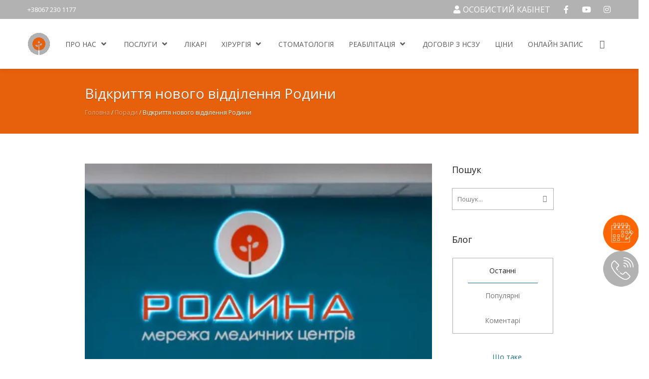

--- FILE ---
content_type: text/html; charset=UTF-8
request_url: https://rodyna-medical.com.ua/vidkryttya-novogo-viddilennya-rodyny/
body_size: 47327
content:


<!DOCTYPE html><html lang="uk" class="cmsmasters_html"><head><meta charset="UTF-8" /><meta name="viewport" content="width=device-width, initial-scale=1, maximum-scale=1" /><meta name="format-detection" content="telephone=no" /><link rel="profile" href="//gmpg.org/xfn/11" /><link rel="pingback" href="https://rodyna-medical.com.ua/xmlrpc.php" /><link rel="stylesheet" href="https://maxcdn.bootstrapcdn.com/font-awesome/4.4.0/css/font-awesome.min.css"><meta name="google-site-verification" content="-vGpSjzhZsjhWJj7HAoHz1YHWaLqSlqPwisHde19GOE" /><title>Відкриття нового відділення мережі медичних центрів - Родина</title><meta name="description" content="Відкриття нового відділення Родини у Львові ✓Широкий спектр медичних послуг ✓Найсучасніше обладнання ✓Якісне обслуговування ✓Висококваліфіковані лікарі" /><meta name="robots" content="index, follow, max-snippet:-1, max-image-preview:large, max-video-preview:-1" /><link rel="canonical" href="https://rodyna-medical.com.ua/vidkryttya-novogo-viddilennya-rodyny/" /><meta property="og:locale" content="uk_UA" /><meta property="og:type" content="article" /><meta property="og:title" content="Відкриття нового відділення мережі медичних центрів - Родина" /><meta property="og:description" content="Відкриття нового відділення Родини у Львові ✓Широкий спектр медичних послуг ✓Найсучасніше обладнання ✓Якісне обслуговування ✓Висококваліфіковані лікарі" /><meta property="og:url" content="https://rodyna-medical.com.ua/vidkryttya-novogo-viddilennya-rodyny/" /><meta property="og:site_name" content="Родина - мережа медичних центрів" /><meta property="article:published_time" content="2021-08-13T12:12:04+00:00" /><meta property="article:modified_time" content="2024-05-23T12:09:43+00:00" /><meta property="og:image" content="https://rodyna-medical.com.ua/wp-content/uploads/2021/08/image_2021-08-12_16-54-59.png" /><meta property="og:image:width" content="860" /><meta property="og:image:height" content="473" /><meta name="twitter:card" content="summary_large_image" /> <script type="application/ld+json" class="yoast-schema-graph">{"@context":"https://schema.org","@graph":[{"@type":"WebSite","@id":"https://rodyna-medical.com.ua/#website","url":"https://rodyna-medical.com.ua/","name":"\u0420\u043e\u0434\u0438\u043d\u0430 - \u043c\u0435\u0440\u0435\u0436\u0430 \u043c\u0435\u0434\u0438\u0447\u043d\u0438\u0445 \u0446\u0435\u043d\u0442\u0440\u0456\u0432","description":"","potentialAction":[{"@type":"SearchAction","target":"https://rodyna-medical.com.ua/?s={search_term_string}","query-input":"required name=search_term_string"}],"inLanguage":"uk"},{"@type":"ImageObject","@id":"https://rodyna-medical.com.ua/vidkryttya-novogo-viddilennya-rodyny/#primaryimage","inLanguage":"uk","url":"https://rodyna-medical.com.ua/wp-content/uploads/2021/08/image_2021-08-12_16-54-59.png","width":860,"height":473,"caption":"\u0412\u0456\u0434\u043a\u0440\u0438\u0442\u0442\u044f \u043d\u043e\u0432\u043e\u0433\u043e \u0432\u0456\u0434\u0434\u0456\u043b\u0435\u043d\u043d\u044f \u0420\u043e\u0434\u0438\u043d\u0438!"},{"@type":"WebPage","@id":"https://rodyna-medical.com.ua/vidkryttya-novogo-viddilennya-rodyny/#webpage","url":"https://rodyna-medical.com.ua/vidkryttya-novogo-viddilennya-rodyny/","name":"\u0412\u0456\u0434\u043a\u0440\u0438\u0442\u0442\u044f \u043d\u043e\u0432\u043e\u0433\u043e \u0432\u0456\u0434\u0434\u0456\u043b\u0435\u043d\u043d\u044f \u043c\u0435\u0440\u0435\u0436\u0456 \u043c\u0435\u0434\u0438\u0447\u043d\u0438\u0445 \u0446\u0435\u043d\u0442\u0440\u0456\u0432 - \u0420\u043e\u0434\u0438\u043d\u0430","isPartOf":{"@id":"https://rodyna-medical.com.ua/#website"},"primaryImageOfPage":{"@id":"https://rodyna-medical.com.ua/vidkryttya-novogo-viddilennya-rodyny/#primaryimage"},"datePublished":"2021-08-13T12:12:04+00:00","dateModified":"2024-05-23T12:09:43+00:00","author":{"@id":"https://rodyna-medical.com.ua/#/schema/person/860d3f6c0b4da849ac573e0d2838f69d"},"description":"\u0412\u0456\u0434\u043a\u0440\u0438\u0442\u0442\u044f \u043d\u043e\u0432\u043e\u0433\u043e \u0432\u0456\u0434\u0434\u0456\u043b\u0435\u043d\u043d\u044f \u0420\u043e\u0434\u0438\u043d\u0438 \u0443 \u041b\u044c\u0432\u043e\u0432\u0456 \u2713\u0428\u0438\u0440\u043e\u043a\u0438\u0439 \u0441\u043f\u0435\u043a\u0442\u0440 \u043c\u0435\u0434\u0438\u0447\u043d\u0438\u0445 \u043f\u043e\u0441\u043b\u0443\u0433 \u2713\u041d\u0430\u0439\u0441\u0443\u0447\u0430\u0441\u043d\u0456\u0448\u0435 \u043e\u0431\u043b\u0430\u0434\u043d\u0430\u043d\u043d\u044f \u2713\u042f\u043a\u0456\u0441\u043d\u0435 \u043e\u0431\u0441\u043b\u0443\u0433\u043e\u0432\u0443\u0432\u0430\u043d\u043d\u044f \u2713\u0412\u0438\u0441\u043e\u043a\u043e\u043a\u0432\u0430\u043b\u0456\u0444\u0456\u043a\u043e\u0432\u0430\u043d\u0456 \u043b\u0456\u043a\u0430\u0440\u0456","inLanguage":"uk","potentialAction":[{"@type":"ReadAction","target":["https://rodyna-medical.com.ua/vidkryttya-novogo-viddilennya-rodyny/"]}]},{"@type":"Person","@id":"https://rodyna-medical.com.ua/#/schema/person/860d3f6c0b4da849ac573e0d2838f69d","name":"Panem","image":{"@type":"ImageObject","@id":"https://rodyna-medical.com.ua/#personlogo","inLanguage":"uk","url":"https://secure.gravatar.com/avatar/e612186408df8cd913c55cdf01a0a99e?s=96&d=mm&r=g","caption":"Panem"}}]}</script> <link rel='dns-prefetch' href='//www.google.com' /><link rel='dns-prefetch' href='//fonts.googleapis.com' /><link rel='dns-prefetch' href='//use.fontawesome.com' /><link rel="alternate" type="application/rss+xml" title="Родина - мережа медичних центрів &raquo; стрічка" href="https://rodyna-medical.com.ua/feed/" /><link rel="alternate" type="application/rss+xml" title="Родина - мережа медичних центрів &raquo; Канал коментарів" href="https://rodyna-medical.com.ua/comments/feed/" /><link rel="alternate" type="application/rss+xml" title="Родина - мережа медичних центрів &raquo; Відкриття нового відділення Родини Канал коментарів" href="https://rodyna-medical.com.ua/vidkryttya-novogo-viddilennya-rodyny/feed/" /><link rel='stylesheet' id='contact-form-7-css'  href='https://rodyna-medical.com.ua/wp-content/cache/autoptimize/css/autoptimize_single_c7fd42b5bb3873666b0c3fc87bf32c6d.css' type='text/css' media='all' /><link rel='stylesheet' id='groovy-menu-style-css'  href='https://rodyna-medical.com.ua/wp-content/cache/autoptimize/css/autoptimize_single_af0d687583c751dfa2237c762dc65c22.css' type='text/css' media='all' /><link rel='stylesheet' id='groovy-menu-font-awesome-css'  href='https://rodyna-medical.com.ua/wp-content/cache/autoptimize/css/autoptimize_single_2f5b4a40e41049c28174d61b430122c0.css' type='text/css' media='all' crossorigin='anonymous' /><link rel='preload' as='font' crossorigin='anonymous' id='groovy-menu-font-awesome-file-css'  href='https://rodyna-medical.com.ua/wp-content/plugins/groovy-menu-free/assets/fonts/fontawesome-webfont.woff2' type='font/woff2' media='all' /><link rel='stylesheet' id='groovy-menu-font-internal-css'  href='https://rodyna-medical.com.ua/wp-content/cache/autoptimize/css/autoptimize_single_796b389c712793c95ade32356f6d084b.css' type='text/css' media='all' crossorigin='anonymous' /><link rel='preload' as='font' crossorigin='anonymous' id='groovy-menu-font-internal-file-css'  href='https://rodyna-medical.com.ua/wp-content/plugins/groovy-menu-free/assets/fonts/crane-font.woff?hhxb42' type='font/woff' media='all' /><link rel='stylesheet' id='medical-clinic-theme-style-css'  href='https://rodyna-medical.com.ua/wp-content/cache/autoptimize/css/autoptimize_single_418854f3f3c9707720935d5b730423b3.css' type='text/css' media='screen, print' /><link rel='stylesheet' id='medical-clinic-style-css'  href='https://rodyna-medical.com.ua/wp-content/cache/autoptimize/css/autoptimize_single_a5f222a17c2a424bcaa076373d743da2.css' type='text/css' media='screen, print' /><style id='medical-clinic-style-inline-css' type='text/css'>.header_mid .header_mid_inner .logo_wrap {

		width : 400px;

	}



	.header_mid_inner .logo img.logo_retina {

		width : 2250.5px;

	}



			.headline_color {
				background-color:#e7600c;
			}
			
		.headline_aligner, 
		.cmsmasters_breadcrumbs_aligner {
			min-height:130px;
		}
		

		
		#page .cmsmasters_social_icon_color.cmsmasters_social_icon_1 {
			color:#ffffff;
		}
		
		
		#page .cmsmasters_social_icon_color.cmsmasters_social_icon_1:hover {
			color:#b5b5b5;
		}
		
		#page .cmsmasters_social_icon_color.cmsmasters_social_icon_2 {
			color:#ffffff;
		}
		
		
		#page .cmsmasters_social_icon_color.cmsmasters_social_icon_2:hover {
			color:#b5b5b5;
		}

	.header_top {
		height : 44px;
	}
	
	.header_mid {
		height : 100px;
	}
	
	.header_bot {
		height : 58px;
	}
	
	#page.cmsmasters_heading_after_header #middle, 
	#page.cmsmasters_heading_under_header #middle .headline .headline_outer {
		padding-top : 100px;
	}
	
	#page.cmsmasters_heading_after_header.enable_header_top #middle, 
	#page.cmsmasters_heading_under_header.enable_header_top #middle .headline .headline_outer {
		padding-top : 144px;
	}
	
	#page.cmsmasters_heading_after_header.enable_header_bottom #middle, 
	#page.cmsmasters_heading_under_header.enable_header_bottom #middle .headline .headline_outer {
		padding-top : 158px;
	}
	
	#page.cmsmasters_heading_after_header.enable_header_top.enable_header_bottom #middle, 
	#page.cmsmasters_heading_under_header.enable_header_top.enable_header_bottom #middle .headline .headline_outer {
		padding-top : 202px;
	}
	
	
		.mid_nav > li > a, 
		.bot_nav > li > a {
			text-shadow: 0 1px 1px rgba(0, 0, 0, 0.3);
		}
		
	
	@media only screen and (max-width: 1024px) {
		.header_top,
		.header_mid,
		.header_bot {
			height : auto;
		}
		
		.header_mid .header_mid_inner > div {
			height : 100px;
		}
		
		.header_bot .header_bot_inner > div {
			height : 58px;
		}
		
		#page.cmsmasters_heading_after_header #middle, 
		#page.cmsmasters_heading_under_header #middle .headline .headline_outer, 
		#page.cmsmasters_heading_after_header.enable_header_top #middle, 
		#page.cmsmasters_heading_under_header.enable_header_top #middle .headline .headline_outer, 
		#page.cmsmasters_heading_after_header.enable_header_bottom #middle, 
		#page.cmsmasters_heading_under_header.enable_header_bottom #middle .headline .headline_outer, 
		#page.cmsmasters_heading_after_header.enable_header_top.enable_header_bottom #middle, 
		#page.cmsmasters_heading_under_header.enable_header_top.enable_header_bottom #middle .headline .headline_outer {
			padding-top : 0 !important;
		}
	}
	
	@media only screen and (max-width: 540px) {
		.header_mid .header_mid_inner > div, 
		.header_bot .header_bot_inner > div {
			height:auto;
		}
	}
#page .cmsmasters_make_an_appointment .wpcf7-submit {
	background-color: rgba(255,255,255,.0);
	border-color: rgba(255,255,255,.3);
}
#page .cmsmasters_make_an_appointment .wpcf7-mail-sent-ok {
	border:1px solid rgba(255, 255, 255, 0.5);
	padding:10px;
	margin:30px 0 0;
	color:#ffffff;
}
#page .cmsmasters_make_an_appointment input:focus {
	border-color:#ffffff;
}
#page .cmsmasters_make_an_appointment input, 
#page .cmsmasters_make_an_appointment select {
	color:#ffffff;
	background-color: rgba(255,255,255,.2);
	border-color: rgba(255,255,255,.5);
}
#page .cmsmasters_make_an_appointment  input::-webkit-input-placeholder {
	color:#ffffff;
}
#page .cmsmasters_make_an_appointment  input:-moz-placeholder {
	color:#ffffff;
}
#page .cmsmasters_make_an_appointment  .wpcf7-submit:hover {
	color:#3065b5;
	background-color:#ffffff;
	border:1px solid #ffffff;
}
#page .cmsmasters_homepage_departments a:hover {
	color:#ffffff;
}
.cmsmasters_homepage_info {
	border-bottom:1px solid #e3e3e3;
}
.cmsmasters_homepage_info h6 {
	color:#9a9a9a;
}
.cmsmasters_homepage_featured_blocks {
	margin-top:-80px;
}
.widget_wysija > .widget {
	padding:0;
}
.widget_wysija .wysija-paragraph {
	width: 390px;
	max-width: 100%;
	float: left;
}
#page .widget_wysija .wysija-paragraph input {
	padding:0 22px !important;
	color: #ffffff;
	background-color: rgba(255,255,255,.2);
	border-color: rgba(255,255,255,.5);
}
.widget_wysija .wysija-submit {
	margin:0 -1px !important;
	border:0px;
	line-height:44px;
	color:#0392ce;
	width:170px;
	max-width:100%;
}
.widget_wysija .wysija-submit:hover {
	color:#0392ce;
	background-color: rgba(255,255,255,.9);
}
.cmsmasters_widget_departments {
	clear:both;
}
.cmsmasters_widget_departments .align-right {
	float:right;
	width:50%;
	text-align:right;
}
.cmsmasters_widget_departments span[class^="cmsmasters-icon-"]:before, 
.cmsmasters_widget_departments span[class*=" cmsmasters-icon-"]:before {
	margin:0 10px 0 0;
}
.cmsmasters_homepage_fb_opening .cmsmasters_homepage_fb_opening_item, 
.cmsmasters_widget_departments li, 
.cmsmasters_homepage_sidebar_lists li {
	display:block;
	padding:12px 0;
	border-bottom:1px solid rgba(255,255,255,.2);
}
.cmsmasters_homepage_sidebar_lists li {
	padding:9px 0;
	border-bottom:1px solid rgba(255,255,255,.07);
}
.cmsmasters_widget_departments.cmsmasters_dep_list  li {
	padding:9px 0;
}
.cmsmasters_homepage_fb_opening .cmsmasters_homepage_fb_opening_item .align-right {
	float:right;
	width:50%;
	text-align:right;
}
aside.widget_wysija {
	padding:20px 0 0px;
}
 .widget_wysija .widgettitle {
	display:none;
}
.cmsmasters_homepage_subscribe_sidebar input::-webkit-input-placeholder {
	color:#ffffff;
}
.cmsmasters_homepage_subscribe_sidebar input:-moz-placeholder {
	color:#ffffff;
}

/* Adaptive */
@media only screen and (max-width: 1440px) and (min-width: 950px) {
	.cmsmasters_widget_departments .align-right {
		display:block;
		float:none;
		width:100%;
		text-align:left;
	}
}</style><link rel='stylesheet' id='medical-clinic-adaptive-css'  href='https://rodyna-medical.com.ua/wp-content/cache/autoptimize/css/autoptimize_single_4be4a63d00181b67e55ab54a3f83f644.css' type='text/css' media='screen, print' /><link rel='stylesheet' id='medical-clinic-retina-css'  href='https://rodyna-medical.com.ua/wp-content/cache/autoptimize/css/autoptimize_single_fdfdfedcb4a19358952d3362a8a4b95b.css' type='text/css' media='screen' /><style id='medical-clinic-retina-inline-css' type='text/css'>#cmsmasters_row_c3325s89n .cmsmasters_row_outer_parent { 
	padding-top: 0px; 
} 

#cmsmasters_row_c3325s89n .cmsmasters_row_outer_parent { 
	padding-bottom: 50px; 
} 






#cmsmasters_row_dmdo29n7cf .cmsmasters_row_outer_parent { 
	padding-top: 0px; 
} 

#cmsmasters_row_dmdo29n7cf .cmsmasters_row_outer_parent { 
	padding-bottom: 50px; 
} 




#cmsmasters_row_zkoyor75x9 .cmsmasters_row_outer_parent { 
	padding-top: 0px; 
} 

#cmsmasters_row_zkoyor75x9 .cmsmasters_row_outer_parent { 
	padding-bottom: 50px; 
}</style><link rel='stylesheet' id='medical-clinic-icons-css'  href='https://rodyna-medical.com.ua/wp-content/cache/autoptimize/css/autoptimize_single_4f178c431700fd2312ef829bd6f046f5.css' type='text/css' media='screen' /><link rel='stylesheet' id='medical-clinic-icons-custom-css'  href='https://rodyna-medical.com.ua/wp-content/cache/autoptimize/css/autoptimize_single_d353ea242a28c0116535b58cc2a35120.css' type='text/css' media='screen' /><link rel='stylesheet' id='animate-css'  href='https://rodyna-medical.com.ua/wp-content/cache/autoptimize/css/autoptimize_single_486d108e510e63130111e7a2bcf362de.css' type='text/css' media='screen' /><link rel='stylesheet' id='ilightbox-css'  href='https://rodyna-medical.com.ua/wp-content/cache/autoptimize/css/autoptimize_single_da768a8c880ae8583c7f9df4349d7e68.css' type='text/css' media='screen' /><link rel='stylesheet' id='ilightbox-skin-dark-css'  href='https://rodyna-medical.com.ua/wp-content/cache/autoptimize/css/autoptimize_single_9d3dd9b2b2a685a977c2d108843c0a71.css' type='text/css' media='screen' /><link rel='stylesheet' id='medical-clinic-fonts-schemes-css'  href='https://rodyna-medical.com.ua/wp-content/cache/autoptimize/css/autoptimize_single_45bcf8d7f26f36fac8a6dbdf506742bb.css' type='text/css' media='screen' /><link rel='stylesheet' id='google-fonts-css'  href='//fonts.googleapis.com/css?family=Open+Sans%3A300%2C300italic%2C400%2C400italic%2C600%2C600italic%2C700%2C700italic&#038;ver=5.5.17' type='text/css' media='all' /><link rel='stylesheet' id='medical-clinic-theme-vars-style-css'  href='https://rodyna-medical.com.ua/wp-content/themes/medical-clinic/theme-vars/theme-style/css/vars-style.css' type='text/css' media='screen, print' /><link rel='stylesheet' id='medical-clinic-gutenberg-frontend-style-css'  href='https://rodyna-medical.com.ua/wp-content/cache/autoptimize/css/autoptimize_single_fadab7abd6089aa202f2aff7067a0b4d.css' type='text/css' media='screen' /><link rel='stylesheet' id='newscript-css'  href='https://rodyna-medical.com.ua/wp-content/themes/medical-clinic/css/sumoselect.min.css' type='text/css' media='all' /><link rel='stylesheet' id='font-awesome-official-css'  href='https://use.fontawesome.com/releases/v5.15.1/css/all.css' type='text/css' media='all' integrity="sha384-vp86vTRFVJgpjF9jiIGPEEqYqlDwgyBgEF109VFjmqGmIY/Y4HV4d3Gp2irVfcrp" crossorigin="anonymous" /><link rel='stylesheet' id='popup-maker-site-css'  href='https://rodyna-medical.com.ua/wp-content/cache/autoptimize/css/autoptimize_single_d99830177ae14dc50af3c5cefc6e169d.css?generated=1734972097&#038;ver=1.18.2' type='text/css' media='all' /><link rel='stylesheet' id='medical-clinic-child-style-css'  href='https://rodyna-medical.com.ua/wp-content/cache/autoptimize/css/autoptimize_single_8deb1e4650f73bfce4c84b1cb63eb698.css' type='text/css' media='screen, print' /><link rel='stylesheet' id='groovy-menu-preset-style-19914-css'  href='https://rodyna-medical.com.ua/wp-content/cache/autoptimize/css/autoptimize_single_12d06b5a1888ea8dfeb4997555a72ffe.css' type='text/css' media='all' /><link rel='stylesheet' id='sccss_style-css'  href='https://rodyna-medical.com.ua/?sccss=1&#038;ver=5.5.17' type='text/css' media='all' /><link rel='stylesheet' id='font-awesome-official-v4shim-css'  href='https://use.fontawesome.com/releases/v5.15.1/css/v4-shims.css' type='text/css' media='all' integrity="sha384-WCuYjm/u5NsK4s/NfnJeHuMj6zzN2HFyjhBu/SnZJj7eZ6+ds4zqIM3wYgL59Clf" crossorigin="anonymous" /><style id='font-awesome-official-v4shim-inline-css' type='text/css'>@font-face {
font-family: "FontAwesome";
font-display: block;
src: url("https://use.fontawesome.com/releases/v5.15.1/webfonts/fa-brands-400.eot"),
		url("https://use.fontawesome.com/releases/v5.15.1/webfonts/fa-brands-400.eot?#iefix") format("embedded-opentype"),
		url("https://use.fontawesome.com/releases/v5.15.1/webfonts/fa-brands-400.woff2") format("woff2"),
		url("https://use.fontawesome.com/releases/v5.15.1/webfonts/fa-brands-400.woff") format("woff"),
		url("https://use.fontawesome.com/releases/v5.15.1/webfonts/fa-brands-400.ttf") format("truetype"),
		url("https://use.fontawesome.com/releases/v5.15.1/webfonts/fa-brands-400.svg#fontawesome") format("svg");
}

@font-face {
font-family: "FontAwesome";
font-display: block;
src: url("https://use.fontawesome.com/releases/v5.15.1/webfonts/fa-solid-900.eot"),
		url("https://use.fontawesome.com/releases/v5.15.1/webfonts/fa-solid-900.eot?#iefix") format("embedded-opentype"),
		url("https://use.fontawesome.com/releases/v5.15.1/webfonts/fa-solid-900.woff2") format("woff2"),
		url("https://use.fontawesome.com/releases/v5.15.1/webfonts/fa-solid-900.woff") format("woff"),
		url("https://use.fontawesome.com/releases/v5.15.1/webfonts/fa-solid-900.ttf") format("truetype"),
		url("https://use.fontawesome.com/releases/v5.15.1/webfonts/fa-solid-900.svg#fontawesome") format("svg");
}

@font-face {
font-family: "FontAwesome";
font-display: block;
src: url("https://use.fontawesome.com/releases/v5.15.1/webfonts/fa-regular-400.eot"),
		url("https://use.fontawesome.com/releases/v5.15.1/webfonts/fa-regular-400.eot?#iefix") format("embedded-opentype"),
		url("https://use.fontawesome.com/releases/v5.15.1/webfonts/fa-regular-400.woff2") format("woff2"),
		url("https://use.fontawesome.com/releases/v5.15.1/webfonts/fa-regular-400.woff") format("woff"),
		url("https://use.fontawesome.com/releases/v5.15.1/webfonts/fa-regular-400.ttf") format("truetype"),
		url("https://use.fontawesome.com/releases/v5.15.1/webfonts/fa-regular-400.svg#fontawesome") format("svg");
unicode-range: U+F004-F005,U+F007,U+F017,U+F022,U+F024,U+F02E,U+F03E,U+F044,U+F057-F059,U+F06E,U+F070,U+F075,U+F07B-F07C,U+F080,U+F086,U+F089,U+F094,U+F09D,U+F0A0,U+F0A4-F0A7,U+F0C5,U+F0C7-F0C8,U+F0E0,U+F0EB,U+F0F3,U+F0F8,U+F0FE,U+F111,U+F118-F11A,U+F11C,U+F133,U+F144,U+F146,U+F14A,U+F14D-F14E,U+F150-F152,U+F15B-F15C,U+F164-F165,U+F185-F186,U+F191-F192,U+F1AD,U+F1C1-F1C9,U+F1CD,U+F1D8,U+F1E3,U+F1EA,U+F1F6,U+F1F9,U+F20A,U+F247-F249,U+F24D,U+F254-F25B,U+F25D,U+F267,U+F271-F274,U+F279,U+F28B,U+F28D,U+F2B5-F2B6,U+F2B9,U+F2BB,U+F2BD,U+F2C1-F2C2,U+F2D0,U+F2D2,U+F2DC,U+F2ED,U+F328,U+F358-F35B,U+F3A5,U+F3D1,U+F410,U+F4AD;
}</style> <script type='text/javascript' src='https://rodyna-medical.com.ua/wp-includes/js/jquery/jquery.js' id='jquery-core-js'></script> <script defer type='text/javascript' src='https://rodyna-medical.com.ua/wp-content/themes/medical-clinic/js/debounced-resize.min.js' id='debounced-resize-js'></script> <script defer type='text/javascript' src='https://rodyna-medical.com.ua/wp-content/themes/medical-clinic/js/modernizr.min.js' id='modernizr-js'></script> <script defer type='text/javascript' src='https://rodyna-medical.com.ua/wp-content/themes/medical-clinic/js/respond.min.js' id='respond-js'></script> <script defer type='text/javascript' src='https://rodyna-medical.com.ua/wp-content/themes/medical-clinic/js/jquery.iLightBox.min.js' id='iLightBox-js'></script> <script defer id="newscript-js-extra" src="[data-uri]"></script> <script defer type='text/javascript' src='https://rodyna-medical.com.ua/wp-content/cache/autoptimize/js/autoptimize_single_5538efda552462376d69e4512848ade2.js' id='newscript-js'></script> <script defer type='text/javascript' src='https://rodyna-medical.com.ua/wp-content/themes/medical-clinic/js/jquery.sumoselect.min.js' id='sumo-js'></script> <link rel="https://api.w.org/" href="https://rodyna-medical.com.ua/wp-json/" /><link rel="alternate" type="application/json" href="https://rodyna-medical.com.ua/wp-json/wp/v2/posts/18946" /><link rel="EditURI" type="application/rsd+xml" title="RSD" href="https://rodyna-medical.com.ua/xmlrpc.php?rsd" /><link rel="wlwmanifest" type="application/wlwmanifest+xml" href="https://rodyna-medical.com.ua/wp-includes/wlwmanifest.xml" /><meta name="generator" content="WordPress 5.5.17" /><link rel='shortlink' href='https://rodyna-medical.com.ua/?p=18946' /><link rel="alternate" type="application/json+oembed" href="https://rodyna-medical.com.ua/wp-json/oembed/1.0/embed?url=https%3A%2F%2Frodyna-medical.com.ua%2Fvidkryttya-novogo-viddilennya-rodyny%2F" /><link rel="alternate" type="text/xml+oembed" href="https://rodyna-medical.com.ua/wp-json/oembed/1.0/embed?url=https%3A%2F%2Frodyna-medical.com.ua%2Fvidkryttya-novogo-viddilennya-rodyny%2F&#038;format=xml" /><link rel="icon" href="https://rodyna-medical.com.ua/wp-content/uploads/2020/09/cropped-resurs-41-32x32.png" sizes="32x32" /><link rel="icon" href="https://rodyna-medical.com.ua/wp-content/uploads/2020/09/cropped-resurs-41-192x192.png" sizes="192x192" /><link rel="apple-touch-icon" href="https://rodyna-medical.com.ua/wp-content/uploads/2020/09/cropped-resurs-41-180x180.png" /><meta name="msapplication-TileImage" content="https://rodyna-medical.com.ua/wp-content/uploads/2020/09/cropped-resurs-41-270x270.png" /><style type="text/css" id="wp-custom-css">.cmsmasters_text a{
	font-size: 15px;
	}


@media(min-width: 768px){
.diplomas ul li{
	display: flex;
	align-items: center;
	min-height: 100%;
}
}
#header{
	display: none;
}
.cmsmasters_post_read_more{
	background-color: #16738d;
    border: none;
    color: white!important;
    padding: 15px 32px;
    text-align: center;
    text-decoration: none;
    display: inline-block;
}
.cmsmasters_slider_post_read_more{
	background-color: #16738d;
    border: none;
    color: white!important;;
    padding: 15px 32px;
    text-align: center;
    text-decoration: none;
    display: inline-block;
}
.popap-wrapper {
    height: 0%;!important;
}
.icons{
	padding-top:20px;
  padding-bottom:20px;
}</style><style>.sp-form[sp-id="171338"] .sp-button{height:45px!important}.sp-form[sp-id="171338"]{padding:5px!important}body{font-size:15px;line-height:25px}.header_top_left a{font-size:20px!important}.mailchimp-row{display:none}.home-button{background-color:#16738d;color:#fff;border-color:#fff}.home-button:hover{background-color:#fff;color:#000;border-color:#16738d}.wpcf7-response-output{color:#fff}.header_top_left{text-align:right!important}.mc4wp-alert.mc4wp-success{color:#fff!important}@media (min-width:768px){.profile_inner .cmsmasters_profile_header h3 a{font-size:15px!important}.cmsmasters_profile_vertical .cmsmasters_img_wrap{width:40%}.cmsmasters_profile_vertical .cmsmasters_img_wrap+.profile_inner{width:60%}}@media (max-width:768px){#cmsmasters_row_d579d305f3 .cmsmasters_row_outer_parent{padding-top:30px;padding-bottom:30px}#cmsmasters_heading_d455c4ac5a .cmsmasters_heading{font-size:20px;line-height:30px;width:50%}#cmsmasters_row_d579d305f3{background-position:bottom center}}@media (min-width:1024px){.menu-item-has-children>a span.nav_item_wrap:after{content:'\e951';font-family:fontello;float:right;margin-left:10px}}.cmsmasters_slider_project_header h4{height:30px}.cmsmasters_homepage_fb_opening .cmsmasters_homepage_fb_opening_item .align-right.custom{width:40%}.adress_wrap span{color:#b2b2b2}.header_mid .logo_wrap .logo img{padding:10px 0!important}.price-accordion ul li{display:flex;width:100%;justify-content:space-between}.price-accordion ul li em,.price-accordion ul li strong{text-align:right;flex-basis:20%;justify-content:flex-end!important}.price-accordion ul li em{flex-grow:1}.price-accordion ul li:before{display:none}.price-accordion ul li em:after{content:' дні'}.price-accordion ul strong:after{content:' грн.'}@media (max-width:1440px){.contact_widget_state{font-size:12px!important}}.blog .cmsmasters_img_wrap{max-height:250px;margin-bottom:10px}.blog .cmsmasters_img_wrap img{height:250px;width:100%;object-fit:cover}.blog.opened-article article .cmsmasters_img_wrap{max-height:550px!important;margin-bottom:10px}@media (min-width:769px){.blog.opened-article article .cmsmasters_img_wrap img{height:550px!important;width:100%;object-fit:cover}}@media (min-width:767px){.vertical-align-middle .cmsmasters_row_margin{display:flex!important;align-items:center!important}}p.cmsmasters-icon-location-3,p.cmsmasters-icon-mail-3,p.cmsmasters-icon-phone-4{padding-bottom:0}.cmsmasters_project_cont_info.entry-meta{display:none}.cmsmasters_widget_departments .align-right{width:auto!important}.cmsmasters_widget_departments li p,.cmsmasters_widget_departments li span{font-size:12px!important}#custom-colored-text-2 .widget_colored_cell_inner,#custom-colored-text-3 .widget_colored_cell_inner,#custom-colored-text-4 .widget_colored_cell_inner{padding:20px}.cmsmasters_open_project .preloader.highImg{max-height:500px!important}.cmsmasters_open_project .preloader.highImg img{height:100%!important;width:auto!important}.med-centru img[src^='https://rodyna-medical.com.ua/wp-content/uploads/2020/11/image_2020-11-27_16-40-24_preview_rev_1.png']{height:100%!important;width:auto!important}@media (max-width:768px){.map-wrapper,.map-wrapper .cmsmasters_column_inner,.map-wrapper .cmsmasters_column_inner .resizable_block{height:500px}}@media (min-width:1000px){.obladnannya-page-wrap{padding:100px 0}}@media (max-width:1000px){.obladnannya-page-wrap{padding:50px 0}}.obladnannya-page-wrap .cmsmasters_img_wrap img{height:200px!important;width:auto!important;object-fit:contain!important}.obladnannya-page-wrap .cmsmasters_post_cont{min-height:314px}.obladnannya-page-wrap .grid-item{max-height:370px}.cmsmasters_open_project .project_content.with_sidebar{width:100%}header.product-page{background-color:transparent!important}.product-image-wrapper{text-align:center}.product-image-wrapper img{max-height:500px!important;margin:auto}.main-description,.product-proceder p{font-size:14px;padding-bottom:10px;margin-top:10px;line-height:25px}.main-description{border:none!important}.product-proceder p{border-bottom:solid 1px #b2b2b2}.cmsmasters_open_profile .profile_content.with_sidebar.product-page,.cmsmasters_open_profile .profile_sidebar.product-page{width:50%}@media (max-width:950px){.cmsmasters_open_profile .profile_content.with_sidebar.product-page,.cmsmasters_open_profile .profile_sidebar.product-page{width:100%}}.wpcf7-not-valid-tip{font-weight:700;color:#ff8534}option[value='Оберіть послугу']{display:none}#cmsmasters_heading_74905cdcb5 h3{color:#fff!important;padding:20px 0!important}#cmsmasters_heading_74905cdcb5{margin-bottom:10px}.cmsmasters_post_footer{display:none!important}.popap-wrapper{position:fixed;width:100%;height:100%;z-index:99999999;background-color:rgba(68,123,155,.8);opacity:0;transition:.5s;visibility:hidden}.popap-wrapper.active{opacity:1;visibility:visible}.appointment-wrapper{padding:20px;background-color:#16738d;position:absolute;max-width:90%;width:500px;margin:auto!important;display:block;left:50%;top:10%;transform:translateX(-50%)}@media(max-width:600px){.appointment-wrapper{top:5%}}.appointment-wrapper input[type=submit]{border-color:#fff}.appointment-wrapper .wpcf7 form.sent .wpcf7-response-output{color:#fff}.appointment-wrapper .cmsmasters_heading_wrap,.appointment-wrapper .one_first{text-align:center!important}.apointment-popup{cursor:pointer}.mailchimp-form p{padding:0}.mailchimp-form p input[type=submit]{background-color:#ff8030;border-color:#ff8030;color:#fff}.mailchimp-form p input[type=submit]:hover{background-color:#fff;border-color:#ff8030;color:#ff8030}.mailchimp-form input{width:49%}.display-none{display:none}.cmsmasters_homepage_departments h3.cmsmasters_heading,.cmsmasters_homepage_departments h3.cmsmasters_heading a{line-height:20px!important}.cmsmasters_homepage_departments .featured_block_text>div{padding-bottom:10px}.cmsmasters_homepage_featured_blocks{margin-top:0}.header_mid,.header_top{background-color:#b1b1b1!important}@media(min-width:1000px) and (max-width:1439px){.navigation>li>a{font-size:11px!important;padding-left:0;padding-right:0}.header_mid_inner{width:1000px}}.cmsmasters_profile_content span{font-weight:600;font-size:14px}@media (max-width:768px){.background{background:url(https://rodyna-medical.com.ua/wp-content/uploads/2020/11/image_2020-11-03_12-23-25.png) no-repeat center fixed!important;background-size:200%!important}}.accordion{color:#444;cursor:pointer;padding:18px;width:100%;border:none;text-align:left;outline:0;font-size:15px;transition:.4s}@media (max-width:768px){.accordion{font-size:13px!important}.accordion-wrapper td{font-size:13px!important}}.accordion:after{content:'\002B';color:#777;font-weight:700;float:right;margin-left:5px}.activecc:after{content:"\2212"}.panel{padding:0 18px;background-color:#fff;max-height:0;overflow:hidden;transition:max-height .2s ease-out}


#slide_top{bottom:100px;right:30px}.header_top_left a.page-link{font-size:15px!important;color:#ff8030;text-shadow:0 1px 1px rgba(0,0,0,.3);border:solid 1px;padding:5px 10px}.header_top_left a.page-link:hover{color:#fff;background-color:#ff8030}.banner{border:solid 1px #ff8030;padding:50px}.maps-info p{font-size:16px}.maps-info a{font-size:20px}.cmsmasters_single_slider_item_outer .cmsmasters_img_wrap img{height:auto!important}.cmsmasters_slider_project_outer.doctors figure{height:200px!important}.cmsmasters_slider_project_outer.doctors figure img{object-fit:cover}.menu-373 select option:nth-child(1),.menu-374 select option:nth-child(1),.menu-375 select option:nth-child(1),.menu-376 select option:nth-child(1),.menu-377 select option:nth-child(1){display:none}.accordion-wrapper{border:solid 1px #b2b2b2}.adress,.hours,.phone{position:relative;padding-bottom:40px}.adress i,.hours i,.phone i{position:absolute;left:-60px;top:-10px;font-size:20px;margin:0 5px;border:solid 1px;padding:10px;border-radius:50px}@media(max-width:768px){.adress,.hours,.phone{position:relative;padding-bottom:30px;padding-left:50px}.adress i,.hours i,.phone i{left:-10px;top:-5px}}.navigation>li>a{font-size:14px}@media(min-width:540px){.header_mid .header_mid_inner .logo_wrap{width:150px!important}}
@media(max-width:768px){.wpcf7-form-control-wrap.phone{padding-left:0!important}}
body{
	color: #000;
}</style> <script defer src="[data-uri]"></script> </head><body class="post-template-default single single-post postid-18946 single-format-standard groovy_menu_1-4-3"><style>.gm-navbar:not(.gm-navbar-sticky-toggle) .gm-navbar-nav>li.current-menu-item>.gm-anchor, .gm-navbar:not(.gm-navbar-sticky-toggle) .gm-navbar-nav>li.current-menu-ancestor>.gm-anchor, .gm-navbar:not(.gm-navbar-sticky-toggle) .gm-navbar-nav>li.current-page-ancestor>.gm-anchor, .gm-navbar:not(.gm-navbar-sticky-toggle) .gm-navbar-nav>li.current-menu-parent>.gm-anchor, .gm-navbar:not(.gm-navbar-sticky-toggle) .gm-navbar-nav>.menu-item>.gm-anchor:hover, .gm-navbar:not(.gm-navbar-sticky-toggle) .gm-navbar-nav>.menu-item.gm-open>.gm-anchor {
    color: #e7600c !important;
}</style><header class="gm-navbar gm-preset-id-19914 gm-navbar--align-left gm-navbar--style-1 gm-top-links-align-right gm-navbar--toolbar-true gm-navbar--has-shadow gm-navbar--shadow-tiny gm-navbar--has-shadow-dropdown gm-navbar--shadow-dropdown-medium gm-dropdown-hover-style-default gm-dropdown-appearance-animate-from-bottom gm-dropdown-with-scrollbar"
 id="gm-6976fc35524c8" data-version="1.4.3"><div class="gm-wrapper"><div class="gm-toolbar" id="gm-toolbar"><div class="gm-toolbar-bg"></div><div class="gm-container"><div class="gm-toolbar-left"><div class="gm-toolbar-contacts"><span class="gm-toolbar-phone"><span class="gm-toolbar-contacts__txt"><a href="tel:+38067 230 1177">+38067 230 1177</a></span></span></div></div><div class="gm-toolbar-right"><ul class="gm-toolbar-socials-list"><li class="gm-toolbar-socials-list__item"><a href="https://portal-doctor.eleks.com/web/mcrodyna/#/login" class="gm-toolbar-social-link" rel="nofollow noopener" target="_blank"  aria-label="twitter"><i class="fa fa-user"></i><span>ОСОБИСТИЙ КАБІНЕТ</span></a></li><li class="gm-toolbar-socials-list__item"><a href="https://www.facebook.com/rodyna.medical" class="gm-toolbar-social-link" rel="nofollow noopener" target="_blank"  aria-label="facebook"><i class="fa fa-facebook"></i></a></li><li class="gm-toolbar-socials-list__item"><a href="https://www.youtube.com/channel/UCkLhVoZT6irppRoYz44ryag" class="gm-toolbar-social-link" rel="nofollow noopener" target="_blank"  aria-label="youtube"><i class="fa fa-youtube"></i></a></li><li class="gm-toolbar-socials-list__item"><a href="https://www.instagram.com/rodyna.medical/" class="gm-toolbar-social-link" rel="nofollow noopener" target="_blank"  aria-label="instagram"><i class="fa fa-instagram"></i></a></li></ul></div></div></div><div class="gm-inner"><div class="gm-inner-bg"></div><div class="gm-container"><div class="gm-logo"><a href="https://rodyna-medical.com.ua/" ><img src="https://rodyna-medical.com.ua/wp-content/uploads/2023/01/logo_3-01-min.png" width="4500" height="4500" class="gm-logo__img gm-logo__img-default" alt="" /><noscript><img src="https://rodyna-medical.com.ua/wp-content/uploads/2023/01/logo_3-01-min.png" width="4500" height="4500" class="gm-logo__img gm-logo__img-mobile" alt="" /></noscript><img src='data:image/svg+xml,%3Csvg%20xmlns=%22http://www.w3.org/2000/svg%22%20viewBox=%220%200%204500%204500%22%3E%3C/svg%3E' data-src="https://rodyna-medical.com.ua/wp-content/uploads/2023/01/logo_3-01-min.png" width="4500" height="4500" class="lazyload gm-logo__img gm-logo__img-mobile" alt="" /></a></div><div class="gm-menu-btn gm-burger hamburger"><div class="hamburger-box"><div class="hamburger-inner"></div></div></div><div class="gm-main-menu-wrapper"><nav id="gm-main-menu"><ul id="menu-primary-navigation" class="gm-navbar-nav"><li id="menu-item-16721" class="menu-item menu-item-type-custom menu-item-object-custom menu-item-has-children gm-menu-item gm-menu-item--lvl-0 gm-dropdown"><a href="#" class="gm-anchor gm-dropdown-toggle"><span class="gm-menu-item__txt-wrapper"><span class="gm-menu-item__txt">Про нас</span></span><span class="gm-caret" aria-label="dropdown"><i class="fa fa-fw fa-angle-down"></i></span></a><div class="gm-dropdown-menu-wrapper"><ul class="gm-dropdown-menu gm-dropdown-menu--lvl-1" ><li id="menu-item-15669" class="menu-item menu-item-type-post_type menu-item-object-page gm-menu-item gm-menu-item--lvl-1"><a href="https://rodyna-medical.com.ua/medychni-czentry/" class="gm-anchor gm-menu-item__link"><span class="gm-menu-item__txt-wrapper"><span class="gm-menu-item__txt">Про медичні центри</span></span></a></li><li id="menu-item-18945" class="menu-item menu-item-type-post_type menu-item-object-page gm-menu-item gm-menu-item--lvl-1"><a href="https://rodyna-medical.com.ua/pro-nas/" class="gm-anchor gm-menu-item__link"><span class="gm-menu-item__txt-wrapper"><span class="gm-menu-item__txt">Про нас</span></span></a></li><li id="menu-item-22629" class="menu-item menu-item-type-post_type menu-item-object-page gm-menu-item gm-menu-item--lvl-1"><a href="https://rodyna-medical.com.ua/kontakty/" class="gm-anchor gm-menu-item__link"><span class="gm-menu-item__txt-wrapper"><span class="gm-menu-item__txt">Контакти</span></span></a></li><li id="menu-item-15723" class="menu-item menu-item-type-post_type menu-item-object-page gm-menu-item gm-menu-item--lvl-1"><a href="https://rodyna-medical.com.ua/news/" class="gm-anchor gm-menu-item__link"><span class="gm-menu-item__txt-wrapper"><span class="gm-menu-item__txt">Блог</span></span></a></li><li id="menu-item-15721" class="menu-item menu-item-type-post_type menu-item-object-page gm-menu-item gm-menu-item--lvl-1"><a href="https://rodyna-medical.com.ua/obladnannya/" class="gm-anchor gm-menu-item__link"><span class="gm-menu-item__txt-wrapper"><span class="gm-menu-item__txt">Обладнання</span></span></a></li><li id="menu-item-19419" class="menu-item menu-item-type-post_type menu-item-object-page gm-menu-item gm-menu-item--lvl-1"><a href="https://rodyna-medical.com.ua/fotogalereya/" class="gm-anchor gm-menu-item__link"><span class="gm-menu-item__txt-wrapper"><span class="gm-menu-item__txt">Фотогалерея</span></span></a></li><li id="menu-item-20993" class="menu-item menu-item-type-post_type menu-item-object-page gm-menu-item gm-menu-item--lvl-1"><a href="https://rodyna-medical.com.ua/osvitnya-programa/" class="gm-anchor gm-menu-item__link"><span class="gm-menu-item__txt-wrapper"><span class="gm-menu-item__txt">Освітня програма</span></span></a></li><li id="menu-item-20538" class="menu-item menu-item-type-post_type menu-item-object-page gm-menu-item gm-menu-item--lvl-1"><a href="https://rodyna-medical.com.ua/strahova/" class="gm-anchor gm-menu-item__link"><span class="gm-menu-item__txt-wrapper"><span class="gm-menu-item__txt">Страхова</span></span></a></li></ul></div></li><li id="menu-item-15670" class="menu-item menu-item-type-post_type menu-item-object-page menu-item-has-children gm-menu-item gm-menu-item--lvl-0 gm-dropdown mega-gm-dropdown"><a href="https://rodyna-medical.com.ua/poslugy/" class="gm-anchor gm-dropdown-toggle"><span class="gm-menu-item__txt-wrapper"><span class="gm-menu-item__txt">Послуги</span></span><span class="gm-caret" aria-label="dropdown"><i class="fa fa-fw fa-angle-down"></i></span></a><div class="gm-dropdown-menu-wrapper"><ul class="gm-dropdown-menu gm-dropdown-menu--lvl-1" ><li><div class="gm-mega-menu-wrapper"><div class="gm-grid-container"><div class="gm-grid-row"><div class="gm-mega-menu__item mobile-grid-100 grid-16"><div class="gm-mega-menu__item__title"><a href="https://rodyna-medical.com.ua/project/konsultacziyi/" class="gm-anchor"><span class="gm-menu-item__txt-wrapper"><span class="gm-menu-item__txt">Консультації спеціалістів</span></span></a></div><div class="gm-dropdown-menu-wrapper"><ul class="" ><li id="menu-item-16565" class="menu-item menu-item-type-post_type menu-item-object-project gm-menu-item gm-menu-item--lvl-2"><a href="https://rodyna-medical.com.ua/project/otolaryngologiya-u-lvovi/" class="gm-anchor gm-menu-item__link"><span class="gm-menu-item__txt-wrapper"><span class="gm-menu-item__txt">Отоларингологія</span></span></a></li><li id="menu-item-16566" class="menu-item menu-item-type-post_type menu-item-object-project gm-menu-item gm-menu-item--lvl-2"><a href="https://rodyna-medical.com.ua/project/proktologiya-u-lvovi/" class="gm-anchor gm-menu-item__link"><span class="gm-menu-item__txt-wrapper"><span class="gm-menu-item__txt">Проктологія</span></span></a></li><li id="menu-item-16567" class="menu-item menu-item-type-post_type menu-item-object-project gm-menu-item gm-menu-item--lvl-2"><a href="https://rodyna-medical.com.ua/project/ortoped-travmatolog-u-lvovi/" class="gm-anchor gm-menu-item__link"><span class="gm-menu-item__txt-wrapper"><span class="gm-menu-item__txt">Травматологія</span></span></a></li><li id="menu-item-16938" class="menu-item menu-item-type-post_type menu-item-object-project gm-menu-item gm-menu-item--lvl-2"><a href="https://rodyna-medical.com.ua/project/oftalmologiya-u-lvovi/" class="gm-anchor gm-menu-item__link"><span class="gm-menu-item__txt-wrapper"><span class="gm-menu-item__txt">Офтальмологія</span></span></a></li><li id="menu-item-15898" class="menu-item menu-item-type-post_type menu-item-object-project gm-menu-item gm-menu-item--lvl-2"><a href="https://rodyna-medical.com.ua/project/konsultacziya-nevrologa/" class="gm-anchor gm-menu-item__link"><span class="gm-menu-item__txt-wrapper"><span class="gm-menu-item__txt">Неврологія</span></span></a></li><li id="menu-item-15714" class="menu-item menu-item-type-post_type menu-item-object-project gm-menu-item gm-menu-item--lvl-2"><a href="https://rodyna-medical.com.ua/project/konsultacziya-dytyachogo-nevrologa/" class="gm-anchor gm-menu-item__link"><span class="gm-menu-item__txt-wrapper"><span class="gm-menu-item__txt">Дитяча неврологія</span></span></a></li><li id="menu-item-15713" class="menu-item menu-item-type-post_type menu-item-object-project gm-menu-item gm-menu-item--lvl-2"><a href="https://rodyna-medical.com.ua/project/konsultacziya-endokrynologa/" class="gm-anchor gm-menu-item__link"><span class="gm-menu-item__txt-wrapper"><span class="gm-menu-item__txt">Ендокринологія</span></span></a></li><li id="menu-item-15899" class="menu-item menu-item-type-post_type menu-item-object-project gm-menu-item gm-menu-item--lvl-2"><a href="https://rodyna-medical.com.ua/project/alergolog-u-lvovi/" class="gm-anchor gm-menu-item__link"><span class="gm-menu-item__txt-wrapper"><span class="gm-menu-item__txt">Алергологія</span></span></a></li><li id="menu-item-15718" class="menu-item menu-item-type-post_type menu-item-object-project gm-menu-item gm-menu-item--lvl-2"><a href="https://rodyna-medical.com.ua/project/konsultacziya-kardiologa/" class="gm-anchor gm-menu-item__link"><span class="gm-menu-item__txt-wrapper"><span class="gm-menu-item__txt">Кардіологія</span></span></a></li><li id="menu-item-15711" class="menu-item menu-item-type-post_type menu-item-object-project gm-menu-item gm-menu-item--lvl-2"><a href="https://rodyna-medical.com.ua/project/konsultacziya-dermatologa/" class="gm-anchor gm-menu-item__link"><span class="gm-menu-item__txt-wrapper"><span class="gm-menu-item__txt">Дерматологія</span></span></a></li><li id="menu-item-15710" class="menu-item menu-item-type-post_type menu-item-object-project gm-menu-item gm-menu-item--lvl-2"><a href="https://rodyna-medical.com.ua/project/konsultacziya-simejnogo-likarya/" class="gm-anchor gm-menu-item__link"><span class="gm-menu-item__txt-wrapper"><span class="gm-menu-item__txt">Сімейний лікар</span></span></a></li><li id="menu-item-15708" class="menu-item menu-item-type-post_type menu-item-object-project gm-menu-item gm-menu-item--lvl-2"><a href="https://rodyna-medical.com.ua/project/konsultacziya-pediatra/" class="gm-anchor gm-menu-item__link"><span class="gm-menu-item__txt-wrapper"><span class="gm-menu-item__txt">Педіатрія</span></span></a></li><li id="menu-item-15709" class="menu-item menu-item-type-post_type menu-item-object-project gm-menu-item gm-menu-item--lvl-2"><a href="https://rodyna-medical.com.ua/project/konsultacziya-terapevta/" class="gm-anchor gm-menu-item__link"><span class="gm-menu-item__txt-wrapper"><span class="gm-menu-item__txt">Терапія</span></span></a></li><li id="menu-item-22498" class="menu-item menu-item-type-post_type menu-item-object-project gm-menu-item gm-menu-item--lvl-2"><a href="https://rodyna-medical.com.ua/project/konsultacziya-onkologa/" class="gm-anchor gm-menu-item__link"><span class="gm-menu-item__txt-wrapper"><span class="gm-menu-item__txt">Онкологія</span></span></a></li><li id="menu-item-24038" class="menu-item menu-item-type-post_type menu-item-object-project gm-menu-item gm-menu-item--lvl-2"><a href="https://rodyna-medical.com.ua/project/likar-hirurg-u-lvovi/" class="gm-anchor gm-menu-item__link"><span class="gm-menu-item__txt-wrapper"><span class="gm-menu-item__txt">Лікар-хірург</span></span></a></li><li id="menu-item-15715" class="menu-item menu-item-type-post_type menu-item-object-project gm-menu-item gm-menu-item--lvl-2"><a href="https://rodyna-medical.com.ua/project/onlajn-konsultacziya-likarya/" class="gm-anchor gm-menu-item__link"><span class="gm-menu-item__txt-wrapper"><span class="gm-menu-item__txt">Онлайн-консультація лікаря</span></span></a></li><li id="menu-item-15716" class="menu-item menu-item-type-post_type menu-item-object-project gm-menu-item gm-menu-item--lvl-2"><a href="https://rodyna-medical.com.ua/project/vyklyk-likarya-dodomu/" class="gm-anchor gm-menu-item__link"><span class="gm-menu-item__txt-wrapper"><span class="gm-menu-item__txt">Виклик лікаря додому</span></span></a></li><li id="menu-item-15717" class="menu-item menu-item-type-post_type menu-item-object-project gm-menu-item gm-menu-item--lvl-2"><a href="https://rodyna-medical.com.ua/project/interpretacziya-rezultativ-analiziv/" class="gm-anchor gm-menu-item__link"><span class="gm-menu-item__txt-wrapper"><span class="gm-menu-item__txt">Інтерпретація результатів аналізів</span></span></a></li><li id="menu-item-15704" class="menu-item menu-item-type-post_type menu-item-object-project gm-menu-item gm-menu-item--lvl-2"><a href="https://rodyna-medical.com.ua/project/profilaktychni-oglyady/" class="gm-anchor gm-menu-item__link"><span class="gm-menu-item__txt-wrapper"><span class="gm-menu-item__txt">Профілактичні огляди</span></span></a></li><li id="menu-item-19228" class="menu-item menu-item-type-post_type menu-item-object-project gm-menu-item gm-menu-item--lvl-2"><a href="https://rodyna-medical.com.ua/project/ginekologiya-u-lvovi/" class="gm-anchor gm-menu-item__link"><span class="gm-menu-item__txt-wrapper"><span class="gm-menu-item__txt">Гінекологія</span></span></a></li><li id="menu-item-15712" class="menu-item menu-item-type-post_type menu-item-object-project gm-menu-item gm-menu-item--lvl-2"><a href="https://rodyna-medical.com.ua/project/konsultacziya-gastroenterologa/" class="gm-anchor gm-menu-item__link"><span class="gm-menu-item__txt-wrapper"><span class="gm-menu-item__txt">Гастроентерологія</span></span></a></li><li id="menu-item-21048" class="menu-item menu-item-type-post_type menu-item-object-project gm-menu-item gm-menu-item--lvl-2"><a href="https://rodyna-medical.com.ua/project/konsultacziya-urologa-u-lvovi/" class="gm-anchor gm-menu-item__link"><span class="gm-menu-item__txt-wrapper"><span class="gm-menu-item__txt">Консультація уролога</span></span></a></li><li id="menu-item-22568" class="menu-item menu-item-type-post_type menu-item-object-project gm-menu-item gm-menu-item--lvl-2"><a href="https://rodyna-medical.com.ua/project/konsultacziya-mamologa/" class="gm-anchor gm-menu-item__link"><span class="gm-menu-item__txt-wrapper"><span class="gm-menu-item__txt">Консультація мамолога</span></span></a></li><li id="menu-item-21298" class="menu-item menu-item-type-post_type menu-item-object-project gm-menu-item gm-menu-item--lvl-2"><a href="https://rodyna-medical.com.ua/project/oblik-ta-vedennya-vagitnosti/" class="gm-anchor gm-menu-item__link"><span class="gm-menu-item__txt-wrapper"><span class="gm-menu-item__txt">Облік та ведення вагітності</span></span></a></li><li id="menu-item-24235" class="menu-item menu-item-type-post_type menu-item-object-project gm-menu-item gm-menu-item--lvl-2"><a href="https://rodyna-medical.com.ua/project/shkola-vidpovidalnogo-batkivstva/" class="gm-anchor gm-menu-item__link"><span class="gm-menu-item__txt-wrapper"><span class="gm-menu-item__txt">Школа відповідального батьківства</span></span></a></li></ul></div></div><div class="gm-mega-menu__item mobile-grid-100 grid-16"><div class="gm-mega-menu__item__title"><a href="#" class="gm-anchor"><span class="gm-menu-item__txt-wrapper"><span class="gm-menu-item__txt">Діагностичні обстеження</span></span></a></div><div class="gm-dropdown-menu-wrapper"><ul class="" ><li id="menu-item-15719" class="menu-item menu-item-type-post_type menu-item-object-page gm-menu-item gm-menu-item--lvl-2"><a href="https://rodyna-medical.com.ua/analizy/" class="gm-anchor gm-menu-item__link"><span class="gm-menu-item__txt-wrapper"><span class="gm-menu-item__txt">Лабораторні дослідження</span></span></a></li><li id="menu-item-17011" class="menu-item menu-item-type-post_type menu-item-object-project menu-item-has-children gm-menu-item gm-menu-item--lvl-2 gm-dropdown gm-dropdown-submenu"><a href="https://rodyna-medical.com.ua/project/magnitno-rezonansna-tomografiya-mrt-u-lvovi/" class="gm-anchor gm-dropdown-toggle gm-menu-item__link"><span class="gm-menu-item__txt-wrapper"><span class="gm-menu-item__txt">Магнітно-резонансна томографія (МРТ)</span></span></a><div class="gm-plain-list-menu-wrapper"><ul class="gm-plain-list-menu gm-plain-list-menu--lvl-3" ><li id="menu-item-25089" class="menu-item menu-item-type-post_type menu-item-object-project gm-menu-item gm-menu-item--lvl-3"><a href="https://rodyna-medical.com.ua/project/mrt-golovnogo-mozku/" class="gm-anchor gm-menu-item__link"><span class="gm-menu-item__txt-wrapper"><span class="gm-menu-item__txt">МРТ головного мозку</span></span></a></li><li id="menu-item-25090" class="menu-item menu-item-type-post_type menu-item-object-project gm-menu-item gm-menu-item--lvl-3"><a href="https://rodyna-medical.com.ua/project/mrt-hrebta-u-lvovi/" class="gm-anchor gm-menu-item__link"><span class="gm-menu-item__txt-wrapper"><span class="gm-menu-item__txt">МРТ хребта</span></span></a></li><li id="menu-item-25088" class="menu-item menu-item-type-post_type menu-item-object-project gm-menu-item gm-menu-item--lvl-3"><a href="https://rodyna-medical.com.ua/project/mrt-cherevnoyi-porozhnyny-u-lvovi/" class="gm-anchor gm-menu-item__link"><span class="gm-menu-item__txt-wrapper"><span class="gm-menu-item__txt">МРТ черевної порожнини</span></span></a></li><li id="menu-item-25086" class="menu-item menu-item-type-post_type menu-item-object-project gm-menu-item gm-menu-item--lvl-3"><a href="https://rodyna-medical.com.ua/project/mrt-suglobiv-u-lvovi/" class="gm-anchor gm-menu-item__link"><span class="gm-menu-item__txt-wrapper"><span class="gm-menu-item__txt">МРТ суглобів</span></span></a></li><li id="menu-item-25087" class="menu-item menu-item-type-post_type menu-item-object-project gm-menu-item gm-menu-item--lvl-3"><a href="https://rodyna-medical.com.ua/project/mrt-organiv-malogo-tazu/" class="gm-anchor gm-menu-item__link"><span class="gm-menu-item__txt-wrapper"><span class="gm-menu-item__txt">МРТ органів малого тазу</span></span></a></li><li id="menu-item-25181" class="menu-item menu-item-type-post_type menu-item-object-project gm-menu-item gm-menu-item--lvl-3"><a href="https://rodyna-medical.com.ua/project/doobstezhennya-vnutrishnogo-vuha/" class="gm-anchor gm-menu-item__link"><span class="gm-menu-item__txt-wrapper"><span class="gm-menu-item__txt">Дообстеження внутрішнього вуха при МРТ головного мозку</span></span></a></li><li id="menu-item-25197" class="menu-item menu-item-type-post_type menu-item-object-project gm-menu-item gm-menu-item--lvl-3"><a href="https://rodyna-medical.com.ua/project/mrt-shyjnogo-viddilu-hrebta/" class="gm-anchor gm-menu-item__link"><span class="gm-menu-item__txt-wrapper"><span class="gm-menu-item__txt">МРТ шийного відділу хребта</span></span></a></li><li id="menu-item-25198" class="menu-item menu-item-type-post_type menu-item-object-project gm-menu-item gm-menu-item--lvl-3"><a href="https://rodyna-medical.com.ua/project/mrt-poperekovogo-viddilu-hrebta/" class="gm-anchor gm-menu-item__link"><span class="gm-menu-item__txt-wrapper"><span class="gm-menu-item__txt">МРТ поперекового відділу хребта</span></span></a></li><li id="menu-item-25199" class="menu-item menu-item-type-post_type menu-item-object-project gm-menu-item gm-menu-item--lvl-3"><a href="https://rodyna-medical.com.ua/project/mrt-grudnogo-viddilu-hrebta/" class="gm-anchor gm-menu-item__link"><span class="gm-menu-item__txt-wrapper"><span class="gm-menu-item__txt">МРТ грудного відділу хребта</span></span></a></li><li id="menu-item-25200" class="menu-item menu-item-type-post_type menu-item-object-project gm-menu-item gm-menu-item--lvl-3"><a href="https://rodyna-medical.com.ua/project/mrt-dynamichne-obstejenia-gipofiza/" class="gm-anchor gm-menu-item__link"><span class="gm-menu-item__txt-wrapper"><span class="gm-menu-item__txt">МРТ динамічне обстеження гіпофіза з контрастним підсиленням</span></span></a></li><li id="menu-item-25201" class="menu-item menu-item-type-post_type menu-item-object-project gm-menu-item gm-menu-item--lvl-3"><a href="https://rodyna-medical.com.ua/project/mrt-golovnogo-ta-spynnogo-mozku-pry-rozsiyanomu-sklerozi-z-kontrastom/" class="gm-anchor gm-menu-item__link"><span class="gm-menu-item__txt-wrapper"><span class="gm-menu-item__txt">МРТ головного та спинного мозку при розсіяному склерозі з контрастом</span></span></a></li><li id="menu-item-25266" class="menu-item menu-item-type-post_type menu-item-object-project gm-menu-item gm-menu-item--lvl-3"><a href="https://rodyna-medical.com.ua/project/mrt-myakyh-tkanyn-shyyi-u-lvovi/" class="gm-anchor gm-menu-item__link"><span class="gm-menu-item__txt-wrapper"><span class="gm-menu-item__txt">МРТ м’яких тканин шиї</span></span></a></li><li id="menu-item-25268" class="menu-item menu-item-type-post_type menu-item-object-project gm-menu-item gm-menu-item--lvl-3"><a href="https://rodyna-medical.com.ua/project/mrt-kulshovyh-suglobiv-u-lvovi/" class="gm-anchor gm-menu-item__link"><span class="gm-menu-item__txt-wrapper"><span class="gm-menu-item__txt">МРТ кульшових суглобів</span></span></a></li><li id="menu-item-25267" class="menu-item menu-item-type-post_type menu-item-object-project gm-menu-item gm-menu-item--lvl-3"><a href="https://rodyna-medical.com.ua/project/mrt-liktovogo-sugloba-u-lvovi/" class="gm-anchor gm-menu-item__link"><span class="gm-menu-item__txt-wrapper"><span class="gm-menu-item__txt">МРТ ліктьового суглоба</span></span></a></li><li id="menu-item-25269" class="menu-item menu-item-type-post_type menu-item-object-project gm-menu-item gm-menu-item--lvl-3"><a href="https://rodyna-medical.com.ua/project/mrt-kryzhovo-klubovyh-spoluchen-u-lvovi/" class="gm-anchor gm-menu-item__link"><span class="gm-menu-item__txt-wrapper"><span class="gm-menu-item__txt">МРТ крижово-клубових сполучень</span></span></a></li><li id="menu-item-25270" class="menu-item menu-item-type-post_type menu-item-object-project gm-menu-item gm-menu-item--lvl-3"><a href="https://rodyna-medical.com.ua/project/mrt-kolinnogo-sugloba-u-lvovi/" class="gm-anchor gm-menu-item__link"><span class="gm-menu-item__txt-wrapper"><span class="gm-menu-item__txt">МРТ колінного суглоба</span></span></a></li><li id="menu-item-25271" class="menu-item menu-item-type-post_type menu-item-object-project gm-menu-item gm-menu-item--lvl-3"><a href="https://rodyna-medical.com.ua/project/mrt-kistok-tazu/" class="gm-anchor gm-menu-item__link"><span class="gm-menu-item__txt-wrapper"><span class="gm-menu-item__txt">МРТ кісток тазу</span></span></a></li><li id="menu-item-25272" class="menu-item menu-item-type-post_type menu-item-object-project gm-menu-item gm-menu-item--lvl-3"><a href="https://rodyna-medical.com.ua/project/mrt-kysti-u-lvovi/" class="gm-anchor gm-menu-item__link"><span class="gm-menu-item__txt-wrapper"><span class="gm-menu-item__txt">МРТ кисті</span></span></a></li><li id="menu-item-25273" class="menu-item menu-item-type-post_type menu-item-object-project gm-menu-item gm-menu-item--lvl-3"><a href="https://rodyna-medical.com.ua/project/mrt-gomilkovostopnogo-sugloba-u-lvovi/" class="gm-anchor gm-menu-item__link"><span class="gm-menu-item__txt-wrapper"><span class="gm-menu-item__txt">МРТ гомілковостопного суглоба</span></span></a></li><li id="menu-item-25333" class="menu-item menu-item-type-post_type menu-item-object-project gm-menu-item gm-menu-item--lvl-3"><a href="https://rodyna-medical.com.ua/project/mrt-palczya/" class="gm-anchor gm-menu-item__link"><span class="gm-menu-item__txt-wrapper"><span class="gm-menu-item__txt">МРТ пальця</span></span></a></li><li id="menu-item-25329" class="menu-item menu-item-type-post_type menu-item-object-project gm-menu-item gm-menu-item--lvl-3"><a href="https://rodyna-medical.com.ua/project/mrt-stopy/" class="gm-anchor gm-menu-item__link"><span class="gm-menu-item__txt-wrapper"><span class="gm-menu-item__txt">МРТ стопи</span></span></a></li><li id="menu-item-25330" class="menu-item menu-item-type-post_type menu-item-object-project gm-menu-item gm-menu-item--lvl-3"><a href="https://rodyna-medical.com.ua/project/mrt-pryamoyi-kyshky/" class="gm-anchor gm-menu-item__link"><span class="gm-menu-item__txt-wrapper"><span class="gm-menu-item__txt">МРТ прямої кишки</span></span></a></li><li id="menu-item-25331" class="menu-item menu-item-type-post_type menu-item-object-project gm-menu-item gm-menu-item--lvl-3"><a href="https://rodyna-medical.com.ua/project/mrt-prostaty/" class="gm-anchor gm-menu-item__link"><span class="gm-menu-item__txt-wrapper"><span class="gm-menu-item__txt">МРТ передміхурової залози</span></span></a></li><li id="menu-item-25332" class="menu-item menu-item-type-post_type menu-item-object-project gm-menu-item gm-menu-item--lvl-3"><a href="https://rodyna-medical.com.ua/project/mrt-plechovogo-sugloba/" class="gm-anchor gm-menu-item__link"><span class="gm-menu-item__txt-wrapper"><span class="gm-menu-item__txt">МРТ плечового суглоба</span></span></a></li></ul></div></li><li id="menu-item-17010" class="menu-item menu-item-type-post_type menu-item-object-project gm-menu-item gm-menu-item--lvl-2"><a href="https://rodyna-medical.com.ua/project/kompyuterna-tomografiya-u-lvovi/" class="gm-anchor gm-menu-item__link"><span class="gm-menu-item__txt-wrapper"><span class="gm-menu-item__txt">Комп’ютерна томографія</span></span></a></li><li id="menu-item-19753" class="menu-item menu-item-type-post_type menu-item-object-project gm-menu-item gm-menu-item--lvl-2"><a href="https://rodyna-medical.com.ua/project/mamografiya/" class="gm-anchor gm-menu-item__link"><span class="gm-menu-item__txt-wrapper"><span class="gm-menu-item__txt">Мамографія</span></span></a></li><li id="menu-item-15703" class="menu-item menu-item-type-post_type menu-item-object-project gm-menu-item gm-menu-item--lvl-2"><a href="https://rodyna-medical.com.ua/project/holter-ekg-u-lvovi/" class="gm-anchor gm-menu-item__link"><span class="gm-menu-item__txt-wrapper"><span class="gm-menu-item__txt">Холтерівське моніторування</span></span></a></li><li id="menu-item-15701" class="menu-item menu-item-type-post_type menu-item-object-project gm-menu-item gm-menu-item--lvl-2"><a href="https://rodyna-medical.com.ua/project/ekg/" class="gm-anchor gm-menu-item__link"><span class="gm-menu-item__txt-wrapper"><span class="gm-menu-item__txt">Електрокардіографія</span></span></a></li><li id="menu-item-15702" class="menu-item menu-item-type-post_type menu-item-object-project gm-menu-item gm-menu-item--lvl-2"><a href="https://rodyna-medical.com.ua/project/dermatoskopiya-u-lvovi/" class="gm-anchor gm-menu-item__link"><span class="gm-menu-item__txt-wrapper"><span class="gm-menu-item__txt">Дерматоскопія</span></span></a></li><li id="menu-item-17008" class="menu-item menu-item-type-post_type menu-item-object-project gm-menu-item gm-menu-item--lvl-2"><a href="https://rodyna-medical.com.ua/project/kolonoskopiya-u-lvovi/" class="gm-anchor gm-menu-item__link"><span class="gm-menu-item__txt-wrapper"><span class="gm-menu-item__txt">Колоноскопія</span></span></a></li><li id="menu-item-17009" class="menu-item menu-item-type-post_type menu-item-object-project gm-menu-item gm-menu-item--lvl-2"><a href="https://rodyna-medical.com.ua/project/fibrogastroduodenoskopiya-fgds-u-lvovi/" class="gm-anchor gm-menu-item__link"><span class="gm-menu-item__txt-wrapper"><span class="gm-menu-item__txt">Фіброгастродуоденоскопія (ФГДС)</span></span></a></li><li id="menu-item-16563" class="menu-item menu-item-type-post_type menu-item-object-project gm-menu-item gm-menu-item--lvl-2"><a href="https://rodyna-medical.com.ua/project/rentgenografiya-u-lvovi/" class="gm-anchor gm-menu-item__link"><span class="gm-menu-item__txt-wrapper"><span class="gm-menu-item__txt">Рентгенографія</span></span></a></li><li id="menu-item-23859" class="menu-item menu-item-type-post_type menu-item-object-project gm-menu-item gm-menu-item--lvl-2"><a href="https://rodyna-medical.com.ua/project/himioterapiya/" class="gm-anchor gm-menu-item__link"><span class="gm-menu-item__txt-wrapper"><span class="gm-menu-item__txt">Хіміотерапія</span></span></a></li><li id="menu-item-24258" class="menu-item menu-item-type-post_type menu-item-object-project gm-menu-item gm-menu-item--lvl-2"><a href="https://rodyna-medical.com.ua/project/targetna-terapiya/" class="gm-anchor gm-menu-item__link"><span class="gm-menu-item__txt-wrapper"><span class="gm-menu-item__txt">Таргетна терапія</span></span></a></li><li id="menu-item-24354" class="menu-item menu-item-type-post_type menu-item-object-project gm-menu-item gm-menu-item--lvl-2"><a href="https://rodyna-medical.com.ua/project/alergoproby/" class="gm-anchor gm-menu-item__link"><span class="gm-menu-item__txt-wrapper"><span class="gm-menu-item__txt">Алергопроби</span></span></a></li><li id="menu-item-24032" class="menu-item menu-item-type-post_type menu-item-object-project gm-menu-item gm-menu-item--lvl-2"><a href="https://rodyna-medical.com.ua/project/patch-test-na-alergiyu/" class="gm-anchor gm-menu-item__link"><span class="gm-menu-item__txt-wrapper"><span class="gm-menu-item__txt">ПАТЧ-тест на алергію</span></span></a></li><li id="menu-item-15688" class="menu-item menu-item-type-post_type menu-item-object-project menu-item-has-children gm-menu-item gm-menu-item--lvl-2 gm-dropdown gm-dropdown-submenu"><a href="https://rodyna-medical.com.ua/project/ultrazvukova-diagnostyka/" class="gm-anchor gm-dropdown-toggle gm-menu-item__link"><span class="gm-menu-item__txt-wrapper"><span class="gm-menu-item__txt">Ультразвукова діагностика</span></span></a><div class="gm-plain-list-menu-wrapper"><ul class="gm-plain-list-menu gm-plain-list-menu--lvl-3" ><li id="menu-item-15689" class="menu-item menu-item-type-post_type menu-item-object-project gm-menu-item gm-menu-item--lvl-3"><a href="https://rodyna-medical.com.ua/project/uzd-legen-u-lvovi/" class="gm-anchor gm-menu-item__link"><span class="gm-menu-item__txt-wrapper"><span class="gm-menu-item__txt">УЗД легень</span></span></a></li><li id="menu-item-15695" class="menu-item menu-item-type-post_type menu-item-object-project gm-menu-item gm-menu-item--lvl-3"><a href="https://rodyna-medical.com.ua/project/uzd-shhytovydnoyi-zalozy/" class="gm-anchor gm-menu-item__link"><span class="gm-menu-item__txt-wrapper"><span class="gm-menu-item__txt">УЗД щитоподібної залози</span></span></a></li><li id="menu-item-15696" class="menu-item menu-item-type-post_type menu-item-object-project gm-menu-item gm-menu-item--lvl-3"><a href="https://rodyna-medical.com.ua/project/uzd-organiv-cherevnoyi-porozhnyny/" class="gm-anchor gm-menu-item__link"><span class="gm-menu-item__txt-wrapper"><span class="gm-menu-item__txt">УЗД органів черевної порожнини</span></span></a></li><li id="menu-item-15690" class="menu-item menu-item-type-post_type menu-item-object-project gm-menu-item gm-menu-item--lvl-3"><a href="https://rodyna-medical.com.ua/project/uzd-sudyn-u-lvovi/" class="gm-anchor gm-menu-item__link"><span class="gm-menu-item__txt-wrapper"><span class="gm-menu-item__txt">УЗД судин</span></span></a></li><li id="menu-item-15694" class="menu-item menu-item-type-post_type menu-item-object-project gm-menu-item gm-menu-item--lvl-3"><a href="https://rodyna-medical.com.ua/project/uzd-molochnyh-zaloz-u-lvovi/" class="gm-anchor gm-menu-item__link"><span class="gm-menu-item__txt-wrapper"><span class="gm-menu-item__txt">УЗД молочних залоз</span></span></a></li><li id="menu-item-15697" class="menu-item menu-item-type-post_type menu-item-object-project gm-menu-item gm-menu-item--lvl-3"><a href="https://rodyna-medical.com.ua/project/uzd-kulshovyh-suglobiv/" class="gm-anchor gm-menu-item__link"><span class="gm-menu-item__txt-wrapper"><span class="gm-menu-item__txt">УЗД кульшових суглобів</span></span></a></li><li id="menu-item-15698" class="menu-item menu-item-type-post_type menu-item-object-project gm-menu-item gm-menu-item--lvl-3"><a href="https://rodyna-medical.com.ua/project/nejrosonografiya-u-lvovi/" class="gm-anchor gm-menu-item__link"><span class="gm-menu-item__txt-wrapper"><span class="gm-menu-item__txt">Нейросонографія</span></span></a></li><li id="menu-item-15699" class="menu-item menu-item-type-post_type menu-item-object-project gm-menu-item gm-menu-item--lvl-3"><a href="https://rodyna-medical.com.ua/project/ehokardiografiya-u-lvovi/" class="gm-anchor gm-menu-item__link"><span class="gm-menu-item__txt-wrapper"><span class="gm-menu-item__txt">Ехокардіографія</span></span></a></li><li id="menu-item-15691" class="menu-item menu-item-type-post_type menu-item-object-project gm-menu-item gm-menu-item--lvl-3"><a href="https://rodyna-medical.com.ua/project/uzd-prostaty-u-lvovi/" class="gm-anchor gm-menu-item__link"><span class="gm-menu-item__txt-wrapper"><span class="gm-menu-item__txt">УЗД простати</span></span></a></li><li id="menu-item-15692" class="menu-item menu-item-type-post_type menu-item-object-project gm-menu-item gm-menu-item--lvl-3"><a href="https://rodyna-medical.com.ua/project/uzd-matky-ta-prydatkiv/" class="gm-anchor gm-menu-item__link"><span class="gm-menu-item__txt-wrapper"><span class="gm-menu-item__txt">УЗД матки та придатків</span></span></a></li><li id="menu-item-15693" class="menu-item menu-item-type-post_type menu-item-object-project gm-menu-item gm-menu-item--lvl-3"><a href="https://rodyna-medical.com.ua/project/uzd-suglobiv-u-lvovi/" class="gm-anchor gm-menu-item__link"><span class="gm-menu-item__txt-wrapper"><span class="gm-menu-item__txt">УЗД суглобів</span></span></a></li></ul></div></li></ul></div></div><div class="gm-mega-menu__item mobile-grid-100 grid-16"><div class="gm-mega-menu__item__title"><a href="https://rodyna-medical.com.ua/project/vakczynacziyi-doroslyh-ta-ditej/" class="gm-anchor"><span class="gm-menu-item__txt-wrapper"><span class="gm-menu-item__txt">Вакцинація дорослих та дітей</span></span></a></div><div class="gm-dropdown-menu-wrapper"><ul class="" ><li id="menu-item-15672" class="menu-item menu-item-type-post_type menu-item-object-page gm-menu-item gm-menu-item--lvl-2"><a href="https://rodyna-medical.com.ua/poslugy/hiberyks/" class="gm-anchor gm-menu-item__link"><span class="gm-menu-item__txt-wrapper"><span class="gm-menu-item__txt">Хіберикс</span></span></a></li><li id="menu-item-15673" class="menu-item menu-item-type-post_type menu-item-object-page gm-menu-item gm-menu-item--lvl-2"><a href="https://rodyna-medical.com.ua/poslugy/geksaksym/" class="gm-anchor gm-menu-item__link"><span class="gm-menu-item__txt-wrapper"><span class="gm-menu-item__txt">Гексаксим</span></span></a></li><li id="menu-item-15674" class="menu-item menu-item-type-post_type menu-item-object-page gm-menu-item gm-menu-item--lvl-2"><a href="https://rodyna-medical.com.ua/poslugy/prioryks/" class="gm-anchor gm-menu-item__link"><span class="gm-menu-item__txt-wrapper"><span class="gm-menu-item__txt">Пріорикс</span></span></a></li><li id="menu-item-15675" class="menu-item menu-item-type-post_type menu-item-object-page gm-menu-item gm-menu-item--lvl-2"><a href="https://rodyna-medical.com.ua/poslugy/rotaryks/" class="gm-anchor gm-menu-item__link"><span class="gm-menu-item__txt-wrapper"><span class="gm-menu-item__txt">Ротарикс</span></span></a></li><li id="menu-item-15676" class="menu-item menu-item-type-post_type menu-item-object-page gm-menu-item gm-menu-item--lvl-2"><a href="https://rodyna-medical.com.ua/poslugy/synfloryks/" class="gm-anchor gm-menu-item__link"><span class="gm-menu-item__txt-wrapper"><span class="gm-menu-item__txt">Синфлорикс</span></span></a></li><li id="menu-item-15677" class="menu-item menu-item-type-post_type menu-item-object-page gm-menu-item gm-menu-item--lvl-2"><a href="https://rodyna-medical.com.ua/poslugy/tetraksym/" class="gm-anchor gm-menu-item__link"><span class="gm-menu-item__txt-wrapper"><span class="gm-menu-item__txt">Тетраксим</span></span></a></li><li id="menu-item-15678" class="menu-item menu-item-type-post_type menu-item-object-page gm-menu-item gm-menu-item--lvl-2"><a href="https://rodyna-medical.com.ua/poslugy/infanryks-ipv/" class="gm-anchor gm-menu-item__link"><span class="gm-menu-item__txt-wrapper"><span class="gm-menu-item__txt">Інфанрикс ІПВ</span></span></a></li><li id="menu-item-15680" class="menu-item menu-item-type-post_type menu-item-object-page gm-menu-item gm-menu-item--lvl-2"><a href="https://rodyna-medical.com.ua/poslugy/vaksigryp-tetra/" class="gm-anchor gm-menu-item__link"><span class="gm-menu-item__txt-wrapper"><span class="gm-menu-item__txt">Ваксігрип Тетра</span></span></a></li><li id="menu-item-15681" class="menu-item menu-item-type-post_type menu-item-object-page gm-menu-item gm-menu-item--lvl-2"><a href="https://rodyna-medical.com.ua/poslugy/endzheryks-b/" class="gm-anchor gm-menu-item__link"><span class="gm-menu-item__txt-wrapper"><span class="gm-menu-item__txt">Енджерикс-B</span></span></a></li><li id="menu-item-15682" class="menu-item menu-item-type-post_type menu-item-object-page gm-menu-item gm-menu-item--lvl-2"><a href="https://rodyna-medical.com.ua/poslugy/prevenar-13/" class="gm-anchor gm-menu-item__link"><span class="gm-menu-item__txt-wrapper"><span class="gm-menu-item__txt">Превенар 13</span></span></a></li><li id="menu-item-15679" class="menu-item menu-item-type-post_type menu-item-object-page gm-menu-item gm-menu-item--lvl-2"><a href="https://rodyna-medical.com.ua/poslugy/infanryks-geksa/" class="gm-anchor gm-menu-item__link"><span class="gm-menu-item__txt-wrapper"><span class="gm-menu-item__txt">Інфанрикс Гекса</span></span></a></li><li id="menu-item-15683" class="menu-item menu-item-type-post_type menu-item-object-page gm-menu-item gm-menu-item--lvl-2"><a href="https://rodyna-medical.com.ua/poslugy/bustryks/" class="gm-anchor gm-menu-item__link"><span class="gm-menu-item__txt-wrapper"><span class="gm-menu-item__txt">Бустрикс</span></span></a></li><li id="menu-item-15684" class="menu-item menu-item-type-post_type menu-item-object-page gm-menu-item gm-menu-item--lvl-2"><a href="https://rodyna-medical.com.ua/poslugy/varilryks/" class="gm-anchor gm-menu-item__link"><span class="gm-menu-item__txt-wrapper"><span class="gm-menu-item__txt">Варілрикс</span></span></a></li><li id="menu-item-15685" class="menu-item menu-item-type-post_type menu-item-object-page gm-menu-item gm-menu-item--lvl-2"><a href="https://rodyna-medical.com.ua/poslugy/menaktra/" class="gm-anchor gm-menu-item__link"><span class="gm-menu-item__txt-wrapper"><span class="gm-menu-item__txt">Менактра</span></span></a></li><li id="menu-item-15686" class="menu-item menu-item-type-post_type menu-item-object-page gm-menu-item gm-menu-item--lvl-2"><a href="https://rodyna-medical.com.ua/poslugy/havryks-720/" class="gm-anchor gm-menu-item__link"><span class="gm-menu-item__txt-wrapper"><span class="gm-menu-item__txt">Хаврикс 720</span></span></a></li><li id="menu-item-15687" class="menu-item menu-item-type-post_type menu-item-object-page gm-menu-item gm-menu-item--lvl-2"><a href="https://rodyna-medical.com.ua/poslugy/dzhisi-flyu/" class="gm-anchor gm-menu-item__link"><span class="gm-menu-item__txt-wrapper"><span class="gm-menu-item__txt">ДжіСі Флю</span></span></a></li></ul></div></div><div class="gm-mega-menu__item mobile-grid-100 grid-16"><div class="gm-mega-menu__item__title"><a href="https://rodyna-medical.com.ua/project/estetychna-medyczyna-u-lvovi/" class="gm-anchor"><span class="gm-menu-item__txt-wrapper"><span class="gm-menu-item__txt">Естетична медицина</span></span></a></div><div class="gm-dropdown-menu-wrapper"><ul class="" ><li id="menu-item-26230" class="menu-item menu-item-type-post_type menu-item-object-project gm-menu-item gm-menu-item--lvl-2"><a href="https://rodyna-medical.com.ua/project/chystka-oblychchya/" class="gm-anchor gm-menu-item__link"><span class="gm-menu-item__txt-wrapper"><span class="gm-menu-item__txt">Чистка обличчя</span></span></a></li><li id="menu-item-26231" class="menu-item menu-item-type-post_type menu-item-object-project gm-menu-item gm-menu-item--lvl-2"><a href="https://rodyna-medical.com.ua/project/mehanichna-chystka-oblychchya-u-lvovi/" class="gm-anchor gm-menu-item__link"><span class="gm-menu-item__txt-wrapper"><span class="gm-menu-item__txt">Механічна чистка обличчя</span></span></a></li><li id="menu-item-26232" class="menu-item menu-item-type-post_type menu-item-object-project gm-menu-item gm-menu-item--lvl-2"><a href="https://rodyna-medical.com.ua/project/konturna-plastyka/" class="gm-anchor gm-menu-item__link"><span class="gm-menu-item__txt-wrapper"><span class="gm-menu-item__txt">Контурна пластика</span></span></a></li><li id="menu-item-26233" class="menu-item menu-item-type-post_type menu-item-object-project gm-menu-item gm-menu-item--lvl-2"><a href="https://rodyna-medical.com.ua/project/limfodrenazhnyj-masazh-oblychchya/" class="gm-anchor gm-menu-item__link"><span class="gm-menu-item__txt-wrapper"><span class="gm-menu-item__txt">Лімфодренажний масаж обличчя</span></span></a></li><li id="menu-item-26234" class="menu-item menu-item-type-post_type menu-item-object-project gm-menu-item gm-menu-item--lvl-2"><a href="https://rodyna-medical.com.ua/project/vakuumno-rolykovyj-masazh/" class="gm-anchor gm-menu-item__link"><span class="gm-menu-item__txt-wrapper"><span class="gm-menu-item__txt">Вакуумно-роликовий масаж</span></span></a></li><li id="menu-item-26235" class="menu-item menu-item-type-post_type menu-item-object-project gm-menu-item gm-menu-item--lvl-2"><a href="https://rodyna-medical.com.ua/project/rf-liftyng-oblychchya-i-shyyi/" class="gm-anchor gm-menu-item__link"><span class="gm-menu-item__txt-wrapper"><span class="gm-menu-item__txt">RF ліфтинг обличчя і шиї</span></span></a></li><li id="menu-item-26236" class="menu-item menu-item-type-post_type menu-item-object-project gm-menu-item gm-menu-item--lvl-2"><a href="https://rodyna-medical.com.ua/project/smas-liftyng-u-lvovi/" class="gm-anchor gm-menu-item__link"><span class="gm-menu-item__txt-wrapper"><span class="gm-menu-item__txt">SMAS ліфтинг</span></span></a></li><li id="menu-item-26237" class="menu-item menu-item-type-post_type menu-item-object-project gm-menu-item gm-menu-item--lvl-2"><a href="https://rodyna-medical.com.ua/project/kriolipoliz-u-lvovi/" class="gm-anchor gm-menu-item__link"><span class="gm-menu-item__txt-wrapper"><span class="gm-menu-item__txt">Кріоліполіз</span></span></a></li><li id="menu-item-26238" class="menu-item menu-item-type-post_type menu-item-object-project gm-menu-item gm-menu-item--lvl-2"><a href="https://rodyna-medical.com.ua/project/fotoomolodzhennya-shkiry-na-aparati-inmode-lumecca/" class="gm-anchor gm-menu-item__link"><span class="gm-menu-item__txt-wrapper"><span class="gm-menu-item__txt">Фотоомолодження</span></span></a></li><li id="menu-item-26239" class="menu-item menu-item-type-post_type menu-item-object-project gm-menu-item gm-menu-item--lvl-2"><a href="https://rodyna-medical.com.ua/project/biorevitalizacziya-oblychchya-i-dekolte-u-lvovi/" class="gm-anchor gm-menu-item__link"><span class="gm-menu-item__txt-wrapper"><span class="gm-menu-item__txt">Біоревіталізація обличчя і декольте</span></span></a></li><li id="menu-item-26240" class="menu-item menu-item-type-post_type menu-item-object-project gm-menu-item gm-menu-item--lvl-2"><a href="https://rodyna-medical.com.ua/project/likuvannya-gipergidrozu/" class="gm-anchor gm-menu-item__link"><span class="gm-menu-item__txt-wrapper"><span class="gm-menu-item__txt">Лікування гіпергідрозу</span></span></a></li><li id="menu-item-26241" class="menu-item menu-item-type-post_type menu-item-object-project gm-menu-item gm-menu-item--lvl-2"><a href="https://rodyna-medical.com.ua/project/botulinoterapiya/" class="gm-anchor gm-menu-item__link"><span class="gm-menu-item__txt-wrapper"><span class="gm-menu-item__txt">Ботулінотерапія</span></span></a></li><li id="menu-item-26242" class="menu-item menu-item-type-post_type menu-item-object-project gm-menu-item gm-menu-item--lvl-2"><a href="https://rodyna-medical.com.ua/project/likuvannya-akne-u-lvovi/" class="gm-anchor gm-menu-item__link"><span class="gm-menu-item__txt-wrapper"><span class="gm-menu-item__txt">Лікування акне</span></span></a></li><li id="menu-item-26243" class="menu-item menu-item-type-post_type menu-item-object-project gm-menu-item gm-menu-item--lvl-2"><a href="https://rodyna-medical.com.ua/project/lazerna-epilyacziya-diodnyj-lazer/" class="gm-anchor gm-menu-item__link"><span class="gm-menu-item__txt-wrapper"><span class="gm-menu-item__txt">Лазерна епіляція у Львові</span></span></a></li><li id="menu-item-26244" class="menu-item menu-item-type-post_type menu-item-object-project gm-menu-item gm-menu-item--lvl-2"><a href="https://rodyna-medical.com.ua/project/elos-korekcziya-figury/" class="gm-anchor gm-menu-item__link"><span class="gm-menu-item__txt-wrapper"><span class="gm-menu-item__txt">Елос-корекція фігури</span></span></a></li><li id="menu-item-26245" class="menu-item menu-item-type-post_type menu-item-object-project gm-menu-item gm-menu-item--lvl-2"><a href="https://rodyna-medical.com.ua/project/vydalennya-pigmentnyh-plyam/" class="gm-anchor gm-menu-item__link"><span class="gm-menu-item__txt-wrapper"><span class="gm-menu-item__txt">Видалення пігментних плям</span></span></a></li><li id="menu-item-26246" class="menu-item menu-item-type-post_type menu-item-object-project gm-menu-item gm-menu-item--lvl-2"><a href="https://rodyna-medical.com.ua/project/lazerne-vydalennya-sudyn/" class="gm-anchor gm-menu-item__link"><span class="gm-menu-item__txt-wrapper"><span class="gm-menu-item__txt">Лазерне видалення судин</span></span></a></li></ul></div></div><div class="gm-mega-menu__item mobile-grid-100 grid-16"><div class="gm-mega-menu__item__title"><a href="#" class="gm-anchor"><span class="gm-menu-item__txt-wrapper"><span class="gm-menu-item__txt">Фізіотерапевтичні процедури</span></span></a></div><div class="gm-dropdown-menu-wrapper"><ul class="" ><li id="menu-item-17607" class="menu-item menu-item-type-post_type menu-item-object-project gm-menu-item gm-menu-item--lvl-2"><a href="https://rodyna-medical.com.ua/project/udarno-hvylova-terapiya-v-travmatologiyi/" class="gm-anchor gm-menu-item__link"><span class="gm-menu-item__txt-wrapper"><span class="gm-menu-item__txt">Ударно-хвильова терапія в травматології</span></span></a></li></ul></div></div><div class="gm-mega-menu__item mobile-grid-100 grid-16"><div class="gm-mega-menu__item__title"><a href="https://rodyna-medical.com.ua/project/kompleksni-obstezhennya/" class="gm-anchor"><span class="gm-menu-item__txt-wrapper"><span class="gm-menu-item__txt">Комплексні обстеження</span></span></a></div></div></div></div></div></li></ul></div></li><li id="menu-item-23894" class="menu-item menu-item-type-post_type menu-item-object-page gm-menu-item gm-menu-item--lvl-0"><a href="https://rodyna-medical.com.ua/our-doctors/" class="gm-anchor"><span class="gm-menu-item__txt-wrapper"><span class="gm-menu-item__txt">Лікарі</span></span></a></li><li id="menu-item-24019" class="menu-item menu-item-type-post_type menu-item-object-project menu-item-has-children gm-menu-item gm-menu-item--lvl-0 gm-dropdown mega-gm-dropdown"><a href="https://rodyna-medical.com.ua/project/likar-hirurg-u-lvovi/" class="gm-anchor gm-dropdown-toggle"><span class="gm-menu-item__txt-wrapper"><span class="gm-menu-item__txt">Хірургія</span></span><span class="gm-caret" aria-label="dropdown"><i class="fa fa-fw fa-angle-down"></i></span></a><div class="gm-dropdown-menu-wrapper"><ul class="gm-dropdown-menu gm-dropdown-menu--lvl-1" ><li><div class="gm-mega-menu-wrapper"><div class="gm-grid-container"><div class="gm-grid-row"><div class="gm-mega-menu__item mobile-grid-100 grid-11"><div class="gm-mega-menu__item__title"><a href="https://rodyna-medical.com.ua/project/hirurgichna-ortopediya-ta-travmatologiya/" class="gm-anchor"><span class="gm-menu-item__txt-wrapper"><span class="gm-menu-item__txt">Ортопедія та травматологія</span></span></a></div><div class="gm-dropdown-menu-wrapper"><ul class="" ><li id="menu-item-19759" class="menu-item menu-item-type-post_type menu-item-object-project menu-item-has-children gm-menu-item gm-menu-item--lvl-2 gm-dropdown gm-dropdown-submenu"><a href="https://rodyna-medical.com.ua/project/artroskopiya/" class="gm-anchor gm-dropdown-toggle gm-menu-item__link"><span class="gm-menu-item__txt-wrapper"><span class="gm-menu-item__txt">Артроскопія</span></span></a><div class="gm-plain-list-menu-wrapper"><ul class="gm-plain-list-menu gm-plain-list-menu--lvl-3" ><li id="menu-item-19758" class="menu-item menu-item-type-post_type menu-item-object-project gm-menu-item gm-menu-item--lvl-3"><a href="https://rodyna-medical.com.ua/project/artroskopiya-gomilkovostopnogo-sugloba/" class="gm-anchor gm-menu-item__link"><span class="gm-menu-item__txt-wrapper"><span class="gm-menu-item__txt">Артроскопія</br>гомілко-</br>востопного </br>суглоба</span></span></a></li><li id="menu-item-19755" class="menu-item menu-item-type-post_type menu-item-object-project gm-menu-item gm-menu-item--lvl-3"><a href="https://rodyna-medical.com.ua/project/artroskopiya-plechovogo-sugloba/" class="gm-anchor gm-menu-item__link"><span class="gm-menu-item__txt-wrapper"><span class="gm-menu-item__txt">Артроскопія плечового суглоба</span></span></a></li><li id="menu-item-19756" class="menu-item menu-item-type-post_type menu-item-object-project gm-menu-item gm-menu-item--lvl-3"><a href="https://rodyna-medical.com.ua/project/artroskopiya-liktovogo-sugloba/" class="gm-anchor gm-menu-item__link"><span class="gm-menu-item__txt-wrapper"><span class="gm-menu-item__txt">Артроскопія ліктьового суглоба</span></span></a></li><li id="menu-item-19757" class="menu-item menu-item-type-post_type menu-item-object-project gm-menu-item gm-menu-item--lvl-3"><a href="https://rodyna-medical.com.ua/project/artroskopiya-kolinnogo-sugloba/" class="gm-anchor gm-menu-item__link"><span class="gm-menu-item__txt-wrapper"><span class="gm-menu-item__txt">Артроскопія колінного суглоба</span></span></a></li></ul></div></li><li id="menu-item-20371" class="menu-item menu-item-type-post_type menu-item-object-project gm-menu-item gm-menu-item--lvl-2"><a href="https://rodyna-medical.com.ua/project/metaloosteosyntez-perelomiv/" class="gm-anchor gm-menu-item__link"><span class="gm-menu-item__txt-wrapper"><span class="gm-menu-item__txt">Металоостеосинтез переломів</span></span></a></li><li id="menu-item-20372" class="menu-item menu-item-type-post_type menu-item-object-project gm-menu-item gm-menu-item--lvl-2"><a href="https://rodyna-medical.com.ua/project/koryguyucha-osteotomiya/" class="gm-anchor gm-menu-item__link"><span class="gm-menu-item__txt-wrapper"><span class="gm-menu-item__txt">Коригуюча остеотомія</span></span></a></li><li id="menu-item-20332" class="menu-item menu-item-type-post_type menu-item-object-project gm-menu-item gm-menu-item--lvl-2"><a href="https://rodyna-medical.com.ua/project/endoprotezuvannya-kulshovogo-sugloba/" class="gm-anchor gm-menu-item__link"><span class="gm-menu-item__txt-wrapper"><span class="gm-menu-item__txt">Ендопротезування кульшового суглоба</span></span></a></li><li id="menu-item-20853" class="menu-item menu-item-type-post_type menu-item-object-project gm-menu-item gm-menu-item--lvl-2"><a href="https://rodyna-medical.com.ua/project/endoprotezuvannya-kolinnogo-sugloba/" class="gm-anchor gm-menu-item__link"><span class="gm-menu-item__txt-wrapper"><span class="gm-menu-item__txt">Ендопротезування колінного суглоба</span></span></a></li><li id="menu-item-20370" class="menu-item menu-item-type-post_type menu-item-object-project gm-menu-item gm-menu-item--lvl-2"><a href="https://rodyna-medical.com.ua/project/plastyka-zvyazok-i-suhozhyl/" class="gm-anchor gm-menu-item__link"><span class="gm-menu-item__txt-wrapper"><span class="gm-menu-item__txt">Пластика зв’язок і сухожиль</span></span></a></li><li id="menu-item-20680" class="menu-item menu-item-type-post_type menu-item-object-project gm-menu-item gm-menu-item--lvl-2"><a href="https://rodyna-medical.com.ua/project/hirurgiya-kysti/" class="gm-anchor gm-menu-item__link"><span class="gm-menu-item__txt-wrapper"><span class="gm-menu-item__txt">Хірургія кисті</span></span></a></li></ul></div></div><div class="gm-mega-menu__item mobile-grid-100 grid-11"><div class="gm-mega-menu__item__title"><a href="#" class="gm-anchor"><span class="gm-menu-item__txt-wrapper"><span class="gm-menu-item__txt">Загальна хірургія</span></span></a></div><div class="gm-dropdown-menu-wrapper"><ul class="" ><li id="menu-item-21131" class="menu-item menu-item-type-post_type menu-item-object-project gm-menu-item gm-menu-item--lvl-2"><a href="https://rodyna-medical.com.ua/project/abdominoplastyka/" class="gm-anchor gm-menu-item__link"><span class="gm-menu-item__txt-wrapper"><span class="gm-menu-item__txt">Абдомінопластика (підтяжка живота)</span></span></a></li><li id="menu-item-21132" class="menu-item menu-item-type-post_type menu-item-object-project gm-menu-item gm-menu-item--lvl-2"><a href="https://rodyna-medical.com.ua/project/laparoskopichna-holeczystektomiya/" class="gm-anchor gm-menu-item__link"><span class="gm-menu-item__txt-wrapper"><span class="gm-menu-item__txt">Лапароскопічна холецистектомія</span></span></a></li><li id="menu-item-22385" class="menu-item menu-item-type-post_type menu-item-object-project gm-menu-item gm-menu-item--lvl-2"><a href="https://rodyna-medical.com.ua/project/hirurgichne-likuvannya-gryzh/" class="gm-anchor gm-menu-item__link"><span class="gm-menu-item__txt-wrapper"><span class="gm-menu-item__txt">Хірургічне лікування гриж</span></span></a></li><li id="menu-item-22695" class="menu-item menu-item-type-post_type menu-item-object-project gm-menu-item gm-menu-item--lvl-2"><a href="https://rodyna-medical.com.ua/project/apendektomiya-vydalennya-apendyczytu/" class="gm-anchor gm-menu-item__link"><span class="gm-menu-item__txt-wrapper"><span class="gm-menu-item__txt">Апендектомія</span></span></a></li><li id="menu-item-22694" class="menu-item menu-item-type-post_type menu-item-object-project gm-menu-item gm-menu-item--lvl-2"><a href="https://rodyna-medical.com.ua/project/gostryj-perytonit/" class="gm-anchor gm-menu-item__link"><span class="gm-menu-item__txt-wrapper"><span class="gm-menu-item__txt">Гострий перитоніт</span></span></a></li><li id="menu-item-25917" class="menu-item menu-item-type-post_type menu-item-object-project gm-menu-item gm-menu-item--lvl-2"><a href="https://rodyna-medical.com.ua/project/radiohvylove-vydalennya-novoutvoren/" class="gm-anchor gm-menu-item__link"><span class="gm-menu-item__txt-wrapper"><span class="gm-menu-item__txt">Радіохвильове видалення новоутворень</span></span></a></li></ul></div></div><div class="gm-mega-menu__item mobile-grid-100 grid-11"><div class="gm-mega-menu__item__title"><a href="#" class="gm-anchor"><span class="gm-menu-item__txt-wrapper"><span class="gm-menu-item__txt">Проктологія</span></span></a></div><div class="gm-dropdown-menu-wrapper"><ul class="" ><li id="menu-item-20960" class="menu-item menu-item-type-post_type menu-item-object-project gm-menu-item gm-menu-item--lvl-2"><a href="https://rodyna-medical.com.ua/project/gemoroyidektomiya-hirurgichne-vydalennya-gemoroyu/" class="gm-anchor gm-menu-item__link"><span class="gm-menu-item__txt-wrapper"><span class="gm-menu-item__txt">Хірургічне видалення геморою</span></span></a></li><li id="menu-item-21130" class="menu-item menu-item-type-post_type menu-item-object-project gm-menu-item gm-menu-item--lvl-2"><a href="https://rodyna-medical.com.ua/project/vysichennya-analnoyi-trishhyny/" class="gm-anchor gm-menu-item__link"><span class="gm-menu-item__txt-wrapper"><span class="gm-menu-item__txt">Висічення анальної тріщини</span></span></a></li></ul></div></div><div class="gm-mega-menu__item mobile-grid-100 grid-11"><div class="gm-mega-menu__item__title"><a href="#" class="gm-anchor"><span class="gm-menu-item__txt-wrapper"><span class="gm-menu-item__txt">Урологія</span></span></a></div><div class="gm-dropdown-menu-wrapper"><ul class="" ><li id="menu-item-20430" class="menu-item menu-item-type-post_type menu-item-object-project gm-menu-item gm-menu-item--lvl-2"><a href="https://rodyna-medical.com.ua/project/optychna-uretrotomiya/" class="gm-anchor gm-menu-item__link"><span class="gm-menu-item__txt-wrapper"><span class="gm-menu-item__txt">Оптична уретротомія</span></span></a></li><li id="menu-item-20656" class="menu-item menu-item-type-post_type menu-item-object-project gm-menu-item gm-menu-item--lvl-2"><a href="https://rodyna-medical.com.ua/project/likuvannya-netrymannya-sechi-u-zhinok/" class="gm-anchor gm-menu-item__link"><span class="gm-menu-item__txt-wrapper"><span class="gm-menu-item__txt">Лікування нетримання сечі у жінок</span></span></a></li><li id="menu-item-20431" class="menu-item menu-item-type-post_type menu-item-object-project gm-menu-item gm-menu-item--lvl-2"><a href="https://rodyna-medical.com.ua/project/tur-adenomy-prostaty/" class="gm-anchor gm-menu-item__link"><span class="gm-menu-item__txt-wrapper"><span class="gm-menu-item__txt">ТУР аденоми простати</span></span></a></li><li id="menu-item-20470" class="menu-item menu-item-type-post_type menu-item-object-project gm-menu-item gm-menu-item--lvl-2"><a href="https://rodyna-medical.com.ua/project/czystoskopiya/" class="gm-anchor gm-menu-item__link"><span class="gm-menu-item__txt-wrapper"><span class="gm-menu-item__txt">Цистоскопія</span></span></a></li><li id="menu-item-20432" class="menu-item menu-item-type-post_type menu-item-object-project gm-menu-item gm-menu-item--lvl-2"><a href="https://rodyna-medical.com.ua/project/likuvannya-fimozu/" class="gm-anchor gm-menu-item__link"><span class="gm-menu-item__txt-wrapper"><span class="gm-menu-item__txt">Оперативне лікування фімозу</span></span></a></li><li id="menu-item-20879" class="menu-item menu-item-type-post_type menu-item-object-project gm-menu-item gm-menu-item--lvl-2"><a href="https://rodyna-medical.com.ua/project/likuvannya-gidroczele/" class="gm-anchor gm-menu-item__link"><span class="gm-menu-item__txt-wrapper"><span class="gm-menu-item__txt">Лікування гідроцеле</span></span></a></li><li id="menu-item-21246" class="menu-item menu-item-type-post_type menu-item-object-project gm-menu-item gm-menu-item--lvl-2"><a href="https://rodyna-medical.com.ua/project/laparoskopichna-nefropeksiya/" class="gm-anchor gm-menu-item__link"><span class="gm-menu-item__txt-wrapper"><span class="gm-menu-item__txt">Лапароскопічна нефропексія</span></span></a></li></ul></div></div><div class="gm-mega-menu__item mobile-grid-100 grid-11"><div class="gm-mega-menu__item__title"><a href="#" class="gm-anchor"><span class="gm-menu-item__txt-wrapper"><span class="gm-menu-item__txt">Оперативна гінекологія</span></span></a></div><div class="gm-dropdown-menu-wrapper"><ul class="" ><li id="menu-item-21081" class="menu-item menu-item-type-post_type menu-item-object-project gm-menu-item gm-menu-item--lvl-2"><a href="https://rodyna-medical.com.ua/project/laparoskopiya/" class="gm-anchor gm-menu-item__link"><span class="gm-menu-item__txt-wrapper"><span class="gm-menu-item__txt">Лапароскопія кісти яєчника</span></span></a></li><li id="menu-item-21245" class="menu-item menu-item-type-post_type menu-item-object-project gm-menu-item gm-menu-item--lvl-2"><a href="https://rodyna-medical.com.ua/project/gisteroskopiya/" class="gm-anchor gm-menu-item__link"><span class="gm-menu-item__txt-wrapper"><span class="gm-menu-item__txt">Гістероскопія</span></span></a></li><li id="menu-item-21260" class="menu-item menu-item-type-post_type menu-item-object-project gm-menu-item gm-menu-item--lvl-2"><a href="https://rodyna-medical.com.ua/project/polipektomiya-vydalennya-polipiv-v-ginekologiyi/" class="gm-anchor gm-menu-item__link"><span class="gm-menu-item__txt-wrapper"><span class="gm-menu-item__txt">Поліпектомія</span></span></a></li><li id="menu-item-21261" class="menu-item menu-item-type-post_type menu-item-object-project gm-menu-item gm-menu-item--lvl-2"><a href="https://rodyna-medical.com.ua/project/biopsiya-shyjky-matky/" class="gm-anchor gm-menu-item__link"><span class="gm-menu-item__txt-wrapper"><span class="gm-menu-item__txt">Біопсія шийки матки</span></span></a></li><li id="menu-item-21262" class="menu-item menu-item-type-post_type menu-item-object-project gm-menu-item gm-menu-item--lvl-2"><a href="https://rodyna-medical.com.ua/project/laparoskopichna-miomektomiya/" class="gm-anchor gm-menu-item__link"><span class="gm-menu-item__txt-wrapper"><span class="gm-menu-item__txt">Лапароскопічна міомектомія</span></span></a></li></ul></div></div><div class="gm-mega-menu__item mobile-grid-100 grid-11"><div class="gm-mega-menu__item__title"><a href="#" class="gm-anchor"><span class="gm-menu-item__txt-wrapper"><span class="gm-menu-item__txt">ЛОР хірургія</span></span></a></div><div class="gm-dropdown-menu-wrapper"><ul class="" ><li id="menu-item-21075" class="menu-item menu-item-type-post_type menu-item-object-project gm-menu-item gm-menu-item--lvl-2"><a href="https://rodyna-medical.com.ua/project/tonzylektomiya/" class="gm-anchor gm-menu-item__link"><span class="gm-menu-item__txt-wrapper"><span class="gm-menu-item__txt">Тонзилектомія</span></span></a></li><li id="menu-item-21074" class="menu-item menu-item-type-post_type menu-item-object-project gm-menu-item gm-menu-item--lvl-2"><a href="https://rodyna-medical.com.ua/project/septoplastyka/" class="gm-anchor gm-menu-item__link"><span class="gm-menu-item__txt-wrapper"><span class="gm-menu-item__txt">Септопластика</span></span></a></li><li id="menu-item-20972" class="menu-item menu-item-type-post_type menu-item-object-project gm-menu-item gm-menu-item--lvl-2"><a href="https://rodyna-medical.com.ua/project/vydalennya-adenoyidiv-adenotomiya/" class="gm-anchor gm-menu-item__link"><span class="gm-menu-item__txt-wrapper"><span class="gm-menu-item__txt">Аденотомія</span></span></a></li></ul></div></div><div class="gm-mega-menu__item mobile-grid-100 grid-11"><div class="gm-mega-menu__item__title"><a href="https://rodyna-medical.com.ua/project/sudynnyj-hirurg-u-lvovi/" class="gm-anchor"><span class="gm-menu-item__txt-wrapper"><span class="gm-menu-item__txt">Судинна хірургія</span></span></a></div><div class="gm-dropdown-menu-wrapper"><ul class="" ><li id="menu-item-23961" class="menu-item menu-item-type-post_type menu-item-object-project gm-menu-item gm-menu-item--lvl-2"><a href="https://rodyna-medical.com.ua/project/lazerne-likuvannya-varykozu/" class="gm-anchor gm-menu-item__link"><span class="gm-menu-item__txt-wrapper"><span class="gm-menu-item__txt">Лазерне лікування варикозу</span></span></a></li></ul></div></div><div class="gm-mega-menu__item mobile-grid-100 grid-11"><div class="gm-mega-menu__item__title"><a href="https://rodyna-medical.com.ua/project/nejrohirurgiya-lviv/" class="gm-anchor"><span class="gm-menu-item__txt-wrapper"><span class="gm-menu-item__txt">Нейрохірургія</span></span></a></div></div><div class="gm-mega-menu__item mobile-grid-100 grid-11"><div class="gm-mega-menu__item__title"><a href="#" class="gm-anchor"><span class="gm-menu-item__txt-wrapper"><span class="gm-menu-item__txt">Мамологія та онкохірургія</span></span></a></div><div class="gm-dropdown-menu-wrapper"><ul class="" ><li id="menu-item-22483" class="menu-item menu-item-type-post_type menu-item-object-project gm-menu-item gm-menu-item--lvl-2"><a href="https://rodyna-medical.com.ua/project/konsultacziya-onkologa/" class="gm-anchor gm-menu-item__link"><span class="gm-menu-item__txt-wrapper"><span class="gm-menu-item__txt">Консультація онколога</span></span></a></li><li id="menu-item-22567" class="menu-item menu-item-type-post_type menu-item-object-project gm-menu-item gm-menu-item--lvl-2"><a href="https://rodyna-medical.com.ua/project/konsultacziya-mamologa/" class="gm-anchor gm-menu-item__link"><span class="gm-menu-item__txt-wrapper"><span class="gm-menu-item__txt">Консультація мамолога</span></span></a></li><li id="menu-item-21315" class="menu-item menu-item-type-post_type menu-item-object-project gm-menu-item gm-menu-item--lvl-2"><a href="https://rodyna-medical.com.ua/project/mamoplastyka-plastyka-grudej-u-lvovi/" class="gm-anchor gm-menu-item__link"><span class="gm-menu-item__txt-wrapper"><span class="gm-menu-item__txt">Мамопластика</span></span></a></li></ul></div></div></div></div></div></li></ul></div></li><li id="menu-item-25585" class="menu-item menu-item-type-post_type menu-item-object-project gm-menu-item gm-menu-item--lvl-0"><a href="https://rodyna-medical.com.ua/project/stomatologiya-u-lvovi/" class="gm-anchor"><span class="gm-menu-item__txt-wrapper"><span class="gm-menu-item__txt">Стоматологія</span></span></a></li><li id="menu-item-17121" class="menu-item menu-item-type-post_type menu-item-object-project menu-item-has-children gm-menu-item gm-menu-item--lvl-0 gm-dropdown"><a href="https://rodyna-medical.com.ua/project/fizychna-reabilitacziya-u-lvovi/" class="gm-anchor gm-dropdown-toggle"><span class="gm-menu-item__txt-wrapper"><span class="gm-menu-item__txt">Реабілітація</span></span><span class="gm-caret" aria-label="dropdown"><i class="fa fa-fw fa-angle-down"></i></span></a><div class="gm-dropdown-menu-wrapper"><ul class="gm-dropdown-menu gm-dropdown-menu--lvl-1" ><li id="menu-item-24292" class="menu-item menu-item-type-post_type menu-item-object-project gm-menu-item gm-menu-item--lvl-1"><a href="https://rodyna-medical.com.ua/project/kineziotejpuvannya/" class="gm-anchor gm-menu-item__link"><span class="gm-menu-item__txt-wrapper"><span class="gm-menu-item__txt">Кінезіотейпування</span></span></a></li><li id="menu-item-24355" class="menu-item menu-item-type-post_type menu-item-object-project gm-menu-item gm-menu-item--lvl-1"><a href="https://rodyna-medical.com.ua/project/zanyattya-z-vykorystannyam-terapevtychnyh-vprav-likuvalna-fizychna-kultura-abo-lfk/" class="gm-anchor gm-menu-item__link"><span class="gm-menu-item__txt-wrapper"><span class="gm-menu-item__txt">ЛФК</span></span></a></li><li id="menu-item-25381" class="menu-item menu-item-type-custom menu-item-object-custom gm-menu-item gm-menu-item--lvl-1"><a href="https://rodyna-medical.com.ua/project/holkoterapiya-lviv/" class="gm-anchor gm-menu-item__link"><span class="gm-menu-item__txt-wrapper"><span class="gm-menu-item__txt">Голкотерапія</span></span></a></li></ul></div></li><li id="menu-item-22047" class="menu-item menu-item-type-post_type menu-item-object-page gm-menu-item gm-menu-item--lvl-0"><a href="https://rodyna-medical.com.ua/dogovir-z-nszu/" class="gm-anchor"><span class="gm-menu-item__txt-wrapper"><span class="gm-menu-item__txt">Договір з НСЗУ</span></span></a></li><li id="menu-item-18825" class="menu-item menu-item-type-post_type menu-item-object-page gm-menu-item gm-menu-item--lvl-0"><a href="https://rodyna-medical.com.ua/cziny-new/" class="gm-anchor"><span class="gm-menu-item__txt-wrapper"><span class="gm-menu-item__txt">Ціни</span></span></a></li><li id="menu-item-15726" class="menu-item menu-item-type-custom menu-item-object-custom gm-menu-item gm-menu-item--lvl-0"><a target="_blank" href="https://portal-doctor.eleks.com/web/MCRodyna/#/?action=spzIBWebAnonymousReceptionFirstScreen" class="gm-anchor"><span class="gm-menu-item__txt-wrapper"><span class="gm-menu-item__txt">Онлайн запис</span></span></a></li></ul></nav><div class="gm-actions"><div class="gm-search fullscreen"> <i class="gmi gmi-zoom-search"></i> <span class="gm-search__txt">Search</span><div class="gm-search__fullscreen-container gm-hidden"> <span class="gm-search__close"><svg height="32" width="32" xmlns="http://www.w3.org/2000/svg" viewBox="0 0 32 32"> <path fill-rule="evenodd" d="M 16 32 C 7.16 32 0 24.84 0 16 C 0 7.16 7.16 0 16 0 C 24.84 0 32 7.16 32 16 C 32 24.84 24.84 32 16 32 Z M 16 2 C 8.27 2 2 8.27 2 16 C 2 23.73 8.27 30 16 30 C 23.73 30 30 23.73 30 16 C 30 8.27 23.73 2 16 2 Z M 17.35 16 C 17.35 16 20.71 19.37 20.71 19.37 C 21.09 19.74 21.09 20.34 20.71 20.71 C 20.34 21.09 19.74 21.09 19.37 20.71 C 19.37 20.71 16 17.35 16 17.35 C 16 17.35 12.63 20.71 12.63 20.71 C 12.26 21.09 11.66 21.09 11.29 20.71 C 10.91 20.34 10.91 19.74 11.29 19.37 C 11.29 19.37 14.65 16 14.65 16 C 14.65 16 11.29 12.63 11.29 12.63 C 10.91 12.26 10.91 11.66 11.29 11.29 C 11.66 10.91 12.26 10.91 12.63 11.29 C 12.63 11.29 16 14.65 16 14.65 C 16 14.65 19.37 11.29 19.37 11.29 C 19.74 10.91 20.34 10.91 20.71 11.29 C 21.09 11.66 21.09 12.26 20.71 12.63 C 20.71 12.63 17.35 16 17.35 16 Z" /> </svg></span><div class="gm-search__inner"><span class="gm-search__alpha">START TYPING AND PRESS ENTER TO SEARCH</span><div class="gm-search-wrapper"><form action="https://rodyna-medical.com.ua/"
 method="get"
 class="gm-search-wrapper-form"><div class="gm-form-group"> <input type="text" name="s" class="gm-search__input"> <button type="submit" class="gm-search-btn"> <i class="fa fa-search"></i> </button></div></form></div></div></div></div></div></div></div></div></div><div class="gm-padding"></div></header><aside class="gm-navigation-drawer gm-navigation-drawer--mobile gm-hidden"><div class="gm-grid-container d-flex flex-column h-100"><div class="gm-menu-btn-close-mobile-drawer gm-hamburger-close" aria-label="close"><div class="hamburger is-active hamburger--squeeze"><div class="hamburger-box"><div class="hamburger-inner"></div></div></div></div><div class="gm-mobile-menu-container"><ul id="menu-primary-navigation-1" class="gm-navbar-nav"><li id="menu-item-mobile-16721" class="menu-item menu-item-type-custom menu-item-object-custom menu-item-has-children menu-item-has-children gm-menu-item gm-menu-item--lvl-0 gm-dropdown"><a href="#" class="gm-anchor gm-dropdown-toggle"><span class="gm-menu-item__txt-wrapper"><span class="gm-menu-item__txt">Про нас</span></span><span class="gm-caret" aria-label="dropdown"><i class="fa fa-fw fa-angle-down"></i></span></a><div class="gm-dropdown-menu-wrapper"><div class="gm-dropdown-menu-title"></div><ul class="gm-dropdown-menu gm-dropdown-menu--lvl-1" ><li id="menu-item-mobile-15669" class="menu-item menu-item-type-post_type menu-item-object-page gm-menu-item gm-menu-item--lvl-1"><a href="https://rodyna-medical.com.ua/medychni-czentry/" class="gm-anchor gm-menu-item__link"><span class="gm-menu-item__txt-wrapper"><span class="gm-menu-item__txt">Про медичні центри</span></span></a></li><li id="menu-item-mobile-18945" class="menu-item menu-item-type-post_type menu-item-object-page gm-menu-item gm-menu-item--lvl-1"><a href="https://rodyna-medical.com.ua/pro-nas/" class="gm-anchor gm-menu-item__link"><span class="gm-menu-item__txt-wrapper"><span class="gm-menu-item__txt">Про нас</span></span></a></li><li id="menu-item-mobile-22629" class="menu-item menu-item-type-post_type menu-item-object-page gm-menu-item gm-menu-item--lvl-1"><a href="https://rodyna-medical.com.ua/kontakty/" class="gm-anchor gm-menu-item__link"><span class="gm-menu-item__txt-wrapper"><span class="gm-menu-item__txt">Контакти</span></span></a></li><li id="menu-item-mobile-15723" class="menu-item menu-item-type-post_type menu-item-object-page gm-menu-item gm-menu-item--lvl-1"><a href="https://rodyna-medical.com.ua/news/" class="gm-anchor gm-menu-item__link"><span class="gm-menu-item__txt-wrapper"><span class="gm-menu-item__txt">Блог</span></span></a></li><li id="menu-item-mobile-15721" class="menu-item menu-item-type-post_type menu-item-object-page gm-menu-item gm-menu-item--lvl-1"><a href="https://rodyna-medical.com.ua/obladnannya/" class="gm-anchor gm-menu-item__link"><span class="gm-menu-item__txt-wrapper"><span class="gm-menu-item__txt">Обладнання</span></span></a></li><li id="menu-item-mobile-19419" class="menu-item menu-item-type-post_type menu-item-object-page gm-menu-item gm-menu-item--lvl-1"><a href="https://rodyna-medical.com.ua/fotogalereya/" class="gm-anchor gm-menu-item__link"><span class="gm-menu-item__txt-wrapper"><span class="gm-menu-item__txt">Фотогалерея</span></span></a></li><li id="menu-item-mobile-20993" class="menu-item menu-item-type-post_type menu-item-object-page gm-menu-item gm-menu-item--lvl-1"><a href="https://rodyna-medical.com.ua/osvitnya-programa/" class="gm-anchor gm-menu-item__link"><span class="gm-menu-item__txt-wrapper"><span class="gm-menu-item__txt">Освітня програма</span></span></a></li><li id="menu-item-mobile-20538" class="menu-item menu-item-type-post_type menu-item-object-page gm-menu-item gm-menu-item--lvl-1"><a href="https://rodyna-medical.com.ua/strahova/" class="gm-anchor gm-menu-item__link"><span class="gm-menu-item__txt-wrapper"><span class="gm-menu-item__txt">Страхова</span></span></a></li></ul></div></li><li id="menu-item-mobile-15670" class="menu-item menu-item-type-post_type menu-item-object-page menu-item-has-children menu-item-has-children gm-menu-item gm-menu-item--lvl-0 gm-dropdown"><a href="https://rodyna-medical.com.ua/poslugy/" class="gm-anchor gm-dropdown-toggle"><span class="gm-menu-item__txt-wrapper"><span class="gm-menu-item__txt">Послуги</span></span><span class="gm-caret" aria-label="dropdown"><i class="fa fa-fw fa-angle-down"></i></span></a><div class="gm-dropdown-menu-wrapper"><div class="gm-dropdown-menu-title"></div><ul class="gm-dropdown-menu gm-dropdown-menu--lvl-1" ><li id="menu-item-mobile-15706" class="menu-item menu-item-type-post_type menu-item-object-project menu-item-has-children menu-item-has-children gm-menu-item gm-menu-item--lvl-1 gm-dropdown gm-dropdown-submenu"><a href="https://rodyna-medical.com.ua/project/konsultacziyi/" class="gm-anchor gm-dropdown-toggle gm-menu-item__link"><span class="gm-menu-item__txt-wrapper"><span class="gm-menu-item__txt">Консультації спеціалістів</span></span><span class="gm-caret" aria-label="submenu"><i class="fa fa-fw fa-angle-right"></i></span></a><div class="gm-dropdown-menu-wrapper"><div class="gm-dropdown-menu-title"></div><ul class="gm-dropdown-menu gm-dropdown-menu--lvl-2" ><li id="menu-item-mobile-16565" class="menu-item menu-item-type-post_type menu-item-object-project gm-menu-item gm-menu-item--lvl-2"><a href="https://rodyna-medical.com.ua/project/otolaryngologiya-u-lvovi/" class="gm-anchor gm-menu-item__link"><span class="gm-menu-item__txt-wrapper"><span class="gm-menu-item__txt">Отоларингологія</span></span></a></li><li id="menu-item-mobile-16566" class="menu-item menu-item-type-post_type menu-item-object-project gm-menu-item gm-menu-item--lvl-2"><a href="https://rodyna-medical.com.ua/project/proktologiya-u-lvovi/" class="gm-anchor gm-menu-item__link"><span class="gm-menu-item__txt-wrapper"><span class="gm-menu-item__txt">Проктологія</span></span></a></li><li id="menu-item-mobile-16567" class="menu-item menu-item-type-post_type menu-item-object-project gm-menu-item gm-menu-item--lvl-2"><a href="https://rodyna-medical.com.ua/project/ortoped-travmatolog-u-lvovi/" class="gm-anchor gm-menu-item__link"><span class="gm-menu-item__txt-wrapper"><span class="gm-menu-item__txt">Травматологія</span></span></a></li><li id="menu-item-mobile-16938" class="menu-item menu-item-type-post_type menu-item-object-project gm-menu-item gm-menu-item--lvl-2"><a href="https://rodyna-medical.com.ua/project/oftalmologiya-u-lvovi/" class="gm-anchor gm-menu-item__link"><span class="gm-menu-item__txt-wrapper"><span class="gm-menu-item__txt">Офтальмологія</span></span></a></li><li id="menu-item-mobile-15898" class="menu-item menu-item-type-post_type menu-item-object-project gm-menu-item gm-menu-item--lvl-2"><a href="https://rodyna-medical.com.ua/project/konsultacziya-nevrologa/" class="gm-anchor gm-menu-item__link"><span class="gm-menu-item__txt-wrapper"><span class="gm-menu-item__txt">Неврологія</span></span></a></li><li id="menu-item-mobile-15714" class="menu-item menu-item-type-post_type menu-item-object-project gm-menu-item gm-menu-item--lvl-2"><a href="https://rodyna-medical.com.ua/project/konsultacziya-dytyachogo-nevrologa/" class="gm-anchor gm-menu-item__link"><span class="gm-menu-item__txt-wrapper"><span class="gm-menu-item__txt">Дитяча неврологія</span></span></a></li><li id="menu-item-mobile-15713" class="menu-item menu-item-type-post_type menu-item-object-project gm-menu-item gm-menu-item--lvl-2"><a href="https://rodyna-medical.com.ua/project/konsultacziya-endokrynologa/" class="gm-anchor gm-menu-item__link"><span class="gm-menu-item__txt-wrapper"><span class="gm-menu-item__txt">Ендокринологія</span></span></a></li><li id="menu-item-mobile-15899" class="menu-item menu-item-type-post_type menu-item-object-project gm-menu-item gm-menu-item--lvl-2"><a href="https://rodyna-medical.com.ua/project/alergolog-u-lvovi/" class="gm-anchor gm-menu-item__link"><span class="gm-menu-item__txt-wrapper"><span class="gm-menu-item__txt">Алергологія</span></span></a></li><li id="menu-item-mobile-15718" class="menu-item menu-item-type-post_type menu-item-object-project gm-menu-item gm-menu-item--lvl-2"><a href="https://rodyna-medical.com.ua/project/konsultacziya-kardiologa/" class="gm-anchor gm-menu-item__link"><span class="gm-menu-item__txt-wrapper"><span class="gm-menu-item__txt">Кардіологія</span></span></a></li><li id="menu-item-mobile-15711" class="menu-item menu-item-type-post_type menu-item-object-project gm-menu-item gm-menu-item--lvl-2"><a href="https://rodyna-medical.com.ua/project/konsultacziya-dermatologa/" class="gm-anchor gm-menu-item__link"><span class="gm-menu-item__txt-wrapper"><span class="gm-menu-item__txt">Дерматологія</span></span></a></li><li id="menu-item-mobile-15710" class="menu-item menu-item-type-post_type menu-item-object-project gm-menu-item gm-menu-item--lvl-2"><a href="https://rodyna-medical.com.ua/project/konsultacziya-simejnogo-likarya/" class="gm-anchor gm-menu-item__link"><span class="gm-menu-item__txt-wrapper"><span class="gm-menu-item__txt">Сімейний лікар</span></span></a></li><li id="menu-item-mobile-15708" class="menu-item menu-item-type-post_type menu-item-object-project gm-menu-item gm-menu-item--lvl-2"><a href="https://rodyna-medical.com.ua/project/konsultacziya-pediatra/" class="gm-anchor gm-menu-item__link"><span class="gm-menu-item__txt-wrapper"><span class="gm-menu-item__txt">Педіатрія</span></span></a></li><li id="menu-item-mobile-15709" class="menu-item menu-item-type-post_type menu-item-object-project gm-menu-item gm-menu-item--lvl-2"><a href="https://rodyna-medical.com.ua/project/konsultacziya-terapevta/" class="gm-anchor gm-menu-item__link"><span class="gm-menu-item__txt-wrapper"><span class="gm-menu-item__txt">Терапія</span></span></a></li><li id="menu-item-mobile-22498" class="menu-item menu-item-type-post_type menu-item-object-project gm-menu-item gm-menu-item--lvl-2"><a href="https://rodyna-medical.com.ua/project/konsultacziya-onkologa/" class="gm-anchor gm-menu-item__link"><span class="gm-menu-item__txt-wrapper"><span class="gm-menu-item__txt">Онкологія</span></span></a></li><li id="menu-item-mobile-24038" class="menu-item menu-item-type-post_type menu-item-object-project gm-menu-item gm-menu-item--lvl-2"><a href="https://rodyna-medical.com.ua/project/likar-hirurg-u-lvovi/" class="gm-anchor gm-menu-item__link"><span class="gm-menu-item__txt-wrapper"><span class="gm-menu-item__txt">Лікар-хірург</span></span></a></li><li id="menu-item-mobile-15715" class="menu-item menu-item-type-post_type menu-item-object-project gm-menu-item gm-menu-item--lvl-2"><a href="https://rodyna-medical.com.ua/project/onlajn-konsultacziya-likarya/" class="gm-anchor gm-menu-item__link"><span class="gm-menu-item__txt-wrapper"><span class="gm-menu-item__txt">Онлайн-консультація лікаря</span></span></a></li><li id="menu-item-mobile-15716" class="menu-item menu-item-type-post_type menu-item-object-project gm-menu-item gm-menu-item--lvl-2"><a href="https://rodyna-medical.com.ua/project/vyklyk-likarya-dodomu/" class="gm-anchor gm-menu-item__link"><span class="gm-menu-item__txt-wrapper"><span class="gm-menu-item__txt">Виклик лікаря додому</span></span></a></li><li id="menu-item-mobile-15717" class="menu-item menu-item-type-post_type menu-item-object-project gm-menu-item gm-menu-item--lvl-2"><a href="https://rodyna-medical.com.ua/project/interpretacziya-rezultativ-analiziv/" class="gm-anchor gm-menu-item__link"><span class="gm-menu-item__txt-wrapper"><span class="gm-menu-item__txt">Інтерпретація результатів аналізів</span></span></a></li><li id="menu-item-mobile-15704" class="menu-item menu-item-type-post_type menu-item-object-project gm-menu-item gm-menu-item--lvl-2"><a href="https://rodyna-medical.com.ua/project/profilaktychni-oglyady/" class="gm-anchor gm-menu-item__link"><span class="gm-menu-item__txt-wrapper"><span class="gm-menu-item__txt">Профілактичні огляди</span></span></a></li><li id="menu-item-mobile-19228" class="menu-item menu-item-type-post_type menu-item-object-project gm-menu-item gm-menu-item--lvl-2"><a href="https://rodyna-medical.com.ua/project/ginekologiya-u-lvovi/" class="gm-anchor gm-menu-item__link"><span class="gm-menu-item__txt-wrapper"><span class="gm-menu-item__txt">Гінекологія</span></span></a></li><li id="menu-item-mobile-15712" class="menu-item menu-item-type-post_type menu-item-object-project gm-menu-item gm-menu-item--lvl-2"><a href="https://rodyna-medical.com.ua/project/konsultacziya-gastroenterologa/" class="gm-anchor gm-menu-item__link"><span class="gm-menu-item__txt-wrapper"><span class="gm-menu-item__txt">Гастроентерологія</span></span></a></li><li id="menu-item-mobile-21048" class="menu-item menu-item-type-post_type menu-item-object-project gm-menu-item gm-menu-item--lvl-2"><a href="https://rodyna-medical.com.ua/project/konsultacziya-urologa-u-lvovi/" class="gm-anchor gm-menu-item__link"><span class="gm-menu-item__txt-wrapper"><span class="gm-menu-item__txt">Консультація уролога</span></span></a></li><li id="menu-item-mobile-22568" class="menu-item menu-item-type-post_type menu-item-object-project gm-menu-item gm-menu-item--lvl-2"><a href="https://rodyna-medical.com.ua/project/konsultacziya-mamologa/" class="gm-anchor gm-menu-item__link"><span class="gm-menu-item__txt-wrapper"><span class="gm-menu-item__txt">Консультація мамолога</span></span></a></li><li id="menu-item-mobile-21298" class="menu-item menu-item-type-post_type menu-item-object-project gm-menu-item gm-menu-item--lvl-2"><a href="https://rodyna-medical.com.ua/project/oblik-ta-vedennya-vagitnosti/" class="gm-anchor gm-menu-item__link"><span class="gm-menu-item__txt-wrapper"><span class="gm-menu-item__txt">Облік та ведення вагітності</span></span></a></li><li id="menu-item-mobile-24235" class="menu-item menu-item-type-post_type menu-item-object-project gm-menu-item gm-menu-item--lvl-2"><a href="https://rodyna-medical.com.ua/project/shkola-vidpovidalnogo-batkivstva/" class="gm-anchor gm-menu-item__link"><span class="gm-menu-item__txt-wrapper"><span class="gm-menu-item__txt">Школа відповідального батьківства</span></span></a></li></ul></div></li><li id="menu-item-mobile-19809" class="menu-item menu-item-type-custom menu-item-object-custom menu-item-has-children menu-item-has-children gm-menu-item gm-menu-item--lvl-1 gm-dropdown gm-dropdown-submenu"><a href="#" class="gm-anchor gm-dropdown-toggle gm-menu-item__link"><span class="gm-menu-item__txt-wrapper"><span class="gm-menu-item__txt">Діагностичні обстеження</span></span><span class="gm-caret" aria-label="submenu"><i class="fa fa-fw fa-angle-right"></i></span></a><div class="gm-dropdown-menu-wrapper"><div class="gm-dropdown-menu-title"></div><ul class="gm-dropdown-menu gm-dropdown-menu--lvl-2" ><li id="menu-item-mobile-15719" class="menu-item menu-item-type-post_type menu-item-object-page gm-menu-item gm-menu-item--lvl-2"><a href="https://rodyna-medical.com.ua/analizy/" class="gm-anchor gm-menu-item__link"><span class="gm-menu-item__txt-wrapper"><span class="gm-menu-item__txt">Лабораторні дослідження</span></span></a></li><li id="menu-item-mobile-17011" class="menu-item menu-item-type-post_type menu-item-object-project menu-item-has-children menu-item-has-children gm-menu-item gm-menu-item--lvl-2 gm-dropdown gm-dropdown-submenu"><a href="https://rodyna-medical.com.ua/project/magnitno-rezonansna-tomografiya-mrt-u-lvovi/" class="gm-anchor gm-dropdown-toggle gm-menu-item__link"><span class="gm-menu-item__txt-wrapper"><span class="gm-menu-item__txt">Магнітно-резонансна томографія (МРТ)</span></span><span class="gm-caret" aria-label="submenu"><i class="fa fa-fw fa-angle-right"></i></span></a><div class="gm-dropdown-menu-wrapper"><div class="gm-dropdown-menu-title"></div><ul class="gm-dropdown-menu gm-dropdown-menu--lvl-3" ><li id="menu-item-mobile-25089" class="menu-item menu-item-type-post_type menu-item-object-project gm-menu-item gm-menu-item--lvl-3"><a href="https://rodyna-medical.com.ua/project/mrt-golovnogo-mozku/" class="gm-anchor gm-menu-item__link"><span class="gm-menu-item__txt-wrapper"><span class="gm-menu-item__txt">МРТ головного мозку</span></span></a></li><li id="menu-item-mobile-25090" class="menu-item menu-item-type-post_type menu-item-object-project gm-menu-item gm-menu-item--lvl-3"><a href="https://rodyna-medical.com.ua/project/mrt-hrebta-u-lvovi/" class="gm-anchor gm-menu-item__link"><span class="gm-menu-item__txt-wrapper"><span class="gm-menu-item__txt">МРТ хребта</span></span></a></li><li id="menu-item-mobile-25088" class="menu-item menu-item-type-post_type menu-item-object-project gm-menu-item gm-menu-item--lvl-3"><a href="https://rodyna-medical.com.ua/project/mrt-cherevnoyi-porozhnyny-u-lvovi/" class="gm-anchor gm-menu-item__link"><span class="gm-menu-item__txt-wrapper"><span class="gm-menu-item__txt">МРТ черевної порожнини</span></span></a></li><li id="menu-item-mobile-25086" class="menu-item menu-item-type-post_type menu-item-object-project gm-menu-item gm-menu-item--lvl-3"><a href="https://rodyna-medical.com.ua/project/mrt-suglobiv-u-lvovi/" class="gm-anchor gm-menu-item__link"><span class="gm-menu-item__txt-wrapper"><span class="gm-menu-item__txt">МРТ суглобів</span></span></a></li><li id="menu-item-mobile-25087" class="menu-item menu-item-type-post_type menu-item-object-project gm-menu-item gm-menu-item--lvl-3"><a href="https://rodyna-medical.com.ua/project/mrt-organiv-malogo-tazu/" class="gm-anchor gm-menu-item__link"><span class="gm-menu-item__txt-wrapper"><span class="gm-menu-item__txt">МРТ органів малого тазу</span></span></a></li><li id="menu-item-mobile-25181" class="menu-item menu-item-type-post_type menu-item-object-project gm-menu-item gm-menu-item--lvl-3"><a href="https://rodyna-medical.com.ua/project/doobstezhennya-vnutrishnogo-vuha/" class="gm-anchor gm-menu-item__link"><span class="gm-menu-item__txt-wrapper"><span class="gm-menu-item__txt">Дообстеження внутрішнього вуха при МРТ головного мозку</span></span></a></li><li id="menu-item-mobile-25197" class="menu-item menu-item-type-post_type menu-item-object-project gm-menu-item gm-menu-item--lvl-3"><a href="https://rodyna-medical.com.ua/project/mrt-shyjnogo-viddilu-hrebta/" class="gm-anchor gm-menu-item__link"><span class="gm-menu-item__txt-wrapper"><span class="gm-menu-item__txt">МРТ шийного відділу хребта</span></span></a></li><li id="menu-item-mobile-25198" class="menu-item menu-item-type-post_type menu-item-object-project gm-menu-item gm-menu-item--lvl-3"><a href="https://rodyna-medical.com.ua/project/mrt-poperekovogo-viddilu-hrebta/" class="gm-anchor gm-menu-item__link"><span class="gm-menu-item__txt-wrapper"><span class="gm-menu-item__txt">МРТ поперекового відділу хребта</span></span></a></li><li id="menu-item-mobile-25199" class="menu-item menu-item-type-post_type menu-item-object-project gm-menu-item gm-menu-item--lvl-3"><a href="https://rodyna-medical.com.ua/project/mrt-grudnogo-viddilu-hrebta/" class="gm-anchor gm-menu-item__link"><span class="gm-menu-item__txt-wrapper"><span class="gm-menu-item__txt">МРТ грудного відділу хребта</span></span></a></li><li id="menu-item-mobile-25200" class="menu-item menu-item-type-post_type menu-item-object-project gm-menu-item gm-menu-item--lvl-3"><a href="https://rodyna-medical.com.ua/project/mrt-dynamichne-obstejenia-gipofiza/" class="gm-anchor gm-menu-item__link"><span class="gm-menu-item__txt-wrapper"><span class="gm-menu-item__txt">МРТ динамічне обстеження гіпофіза з контрастним підсиленням</span></span></a></li><li id="menu-item-mobile-25201" class="menu-item menu-item-type-post_type menu-item-object-project gm-menu-item gm-menu-item--lvl-3"><a href="https://rodyna-medical.com.ua/project/mrt-golovnogo-ta-spynnogo-mozku-pry-rozsiyanomu-sklerozi-z-kontrastom/" class="gm-anchor gm-menu-item__link"><span class="gm-menu-item__txt-wrapper"><span class="gm-menu-item__txt">МРТ головного та спинного мозку при розсіяному склерозі з контрастом</span></span></a></li><li id="menu-item-mobile-25266" class="menu-item menu-item-type-post_type menu-item-object-project gm-menu-item gm-menu-item--lvl-3"><a href="https://rodyna-medical.com.ua/project/mrt-myakyh-tkanyn-shyyi-u-lvovi/" class="gm-anchor gm-menu-item__link"><span class="gm-menu-item__txt-wrapper"><span class="gm-menu-item__txt">МРТ м’яких тканин шиї</span></span></a></li><li id="menu-item-mobile-25268" class="menu-item menu-item-type-post_type menu-item-object-project gm-menu-item gm-menu-item--lvl-3"><a href="https://rodyna-medical.com.ua/project/mrt-kulshovyh-suglobiv-u-lvovi/" class="gm-anchor gm-menu-item__link"><span class="gm-menu-item__txt-wrapper"><span class="gm-menu-item__txt">МРТ кульшових суглобів</span></span></a></li><li id="menu-item-mobile-25267" class="menu-item menu-item-type-post_type menu-item-object-project gm-menu-item gm-menu-item--lvl-3"><a href="https://rodyna-medical.com.ua/project/mrt-liktovogo-sugloba-u-lvovi/" class="gm-anchor gm-menu-item__link"><span class="gm-menu-item__txt-wrapper"><span class="gm-menu-item__txt">МРТ ліктьового суглоба</span></span></a></li><li id="menu-item-mobile-25269" class="menu-item menu-item-type-post_type menu-item-object-project gm-menu-item gm-menu-item--lvl-3"><a href="https://rodyna-medical.com.ua/project/mrt-kryzhovo-klubovyh-spoluchen-u-lvovi/" class="gm-anchor gm-menu-item__link"><span class="gm-menu-item__txt-wrapper"><span class="gm-menu-item__txt">МРТ крижово-клубових сполучень</span></span></a></li><li id="menu-item-mobile-25270" class="menu-item menu-item-type-post_type menu-item-object-project gm-menu-item gm-menu-item--lvl-3"><a href="https://rodyna-medical.com.ua/project/mrt-kolinnogo-sugloba-u-lvovi/" class="gm-anchor gm-menu-item__link"><span class="gm-menu-item__txt-wrapper"><span class="gm-menu-item__txt">МРТ колінного суглоба</span></span></a></li><li id="menu-item-mobile-25271" class="menu-item menu-item-type-post_type menu-item-object-project gm-menu-item gm-menu-item--lvl-3"><a href="https://rodyna-medical.com.ua/project/mrt-kistok-tazu/" class="gm-anchor gm-menu-item__link"><span class="gm-menu-item__txt-wrapper"><span class="gm-menu-item__txt">МРТ кісток тазу</span></span></a></li><li id="menu-item-mobile-25272" class="menu-item menu-item-type-post_type menu-item-object-project gm-menu-item gm-menu-item--lvl-3"><a href="https://rodyna-medical.com.ua/project/mrt-kysti-u-lvovi/" class="gm-anchor gm-menu-item__link"><span class="gm-menu-item__txt-wrapper"><span class="gm-menu-item__txt">МРТ кисті</span></span></a></li><li id="menu-item-mobile-25273" class="menu-item menu-item-type-post_type menu-item-object-project gm-menu-item gm-menu-item--lvl-3"><a href="https://rodyna-medical.com.ua/project/mrt-gomilkovostopnogo-sugloba-u-lvovi/" class="gm-anchor gm-menu-item__link"><span class="gm-menu-item__txt-wrapper"><span class="gm-menu-item__txt">МРТ гомілковостопного суглоба</span></span></a></li><li id="menu-item-mobile-25333" class="menu-item menu-item-type-post_type menu-item-object-project gm-menu-item gm-menu-item--lvl-3"><a href="https://rodyna-medical.com.ua/project/mrt-palczya/" class="gm-anchor gm-menu-item__link"><span class="gm-menu-item__txt-wrapper"><span class="gm-menu-item__txt">МРТ пальця</span></span></a></li><li id="menu-item-mobile-25329" class="menu-item menu-item-type-post_type menu-item-object-project gm-menu-item gm-menu-item--lvl-3"><a href="https://rodyna-medical.com.ua/project/mrt-stopy/" class="gm-anchor gm-menu-item__link"><span class="gm-menu-item__txt-wrapper"><span class="gm-menu-item__txt">МРТ стопи</span></span></a></li><li id="menu-item-mobile-25330" class="menu-item menu-item-type-post_type menu-item-object-project gm-menu-item gm-menu-item--lvl-3"><a href="https://rodyna-medical.com.ua/project/mrt-pryamoyi-kyshky/" class="gm-anchor gm-menu-item__link"><span class="gm-menu-item__txt-wrapper"><span class="gm-menu-item__txt">МРТ прямої кишки</span></span></a></li><li id="menu-item-mobile-25331" class="menu-item menu-item-type-post_type menu-item-object-project gm-menu-item gm-menu-item--lvl-3"><a href="https://rodyna-medical.com.ua/project/mrt-prostaty/" class="gm-anchor gm-menu-item__link"><span class="gm-menu-item__txt-wrapper"><span class="gm-menu-item__txt">МРТ передміхурової залози</span></span></a></li><li id="menu-item-mobile-25332" class="menu-item menu-item-type-post_type menu-item-object-project gm-menu-item gm-menu-item--lvl-3"><a href="https://rodyna-medical.com.ua/project/mrt-plechovogo-sugloba/" class="gm-anchor gm-menu-item__link"><span class="gm-menu-item__txt-wrapper"><span class="gm-menu-item__txt">МРТ плечового суглоба</span></span></a></li></ul></div></li><li id="menu-item-mobile-17010" class="menu-item menu-item-type-post_type menu-item-object-project gm-menu-item gm-menu-item--lvl-2"><a href="https://rodyna-medical.com.ua/project/kompyuterna-tomografiya-u-lvovi/" class="gm-anchor gm-menu-item__link"><span class="gm-menu-item__txt-wrapper"><span class="gm-menu-item__txt">Комп’ютерна томографія</span></span></a></li><li id="menu-item-mobile-19753" class="menu-item menu-item-type-post_type menu-item-object-project gm-menu-item gm-menu-item--lvl-2"><a href="https://rodyna-medical.com.ua/project/mamografiya/" class="gm-anchor gm-menu-item__link"><span class="gm-menu-item__txt-wrapper"><span class="gm-menu-item__txt">Мамографія</span></span></a></li><li id="menu-item-mobile-15703" class="menu-item menu-item-type-post_type menu-item-object-project gm-menu-item gm-menu-item--lvl-2"><a href="https://rodyna-medical.com.ua/project/holter-ekg-u-lvovi/" class="gm-anchor gm-menu-item__link"><span class="gm-menu-item__txt-wrapper"><span class="gm-menu-item__txt">Холтерівське моніторування</span></span></a></li><li id="menu-item-mobile-15701" class="menu-item menu-item-type-post_type menu-item-object-project gm-menu-item gm-menu-item--lvl-2"><a href="https://rodyna-medical.com.ua/project/ekg/" class="gm-anchor gm-menu-item__link"><span class="gm-menu-item__txt-wrapper"><span class="gm-menu-item__txt">Електрокардіографія</span></span></a></li><li id="menu-item-mobile-15702" class="menu-item menu-item-type-post_type menu-item-object-project gm-menu-item gm-menu-item--lvl-2"><a href="https://rodyna-medical.com.ua/project/dermatoskopiya-u-lvovi/" class="gm-anchor gm-menu-item__link"><span class="gm-menu-item__txt-wrapper"><span class="gm-menu-item__txt">Дерматоскопія</span></span></a></li><li id="menu-item-mobile-17008" class="menu-item menu-item-type-post_type menu-item-object-project gm-menu-item gm-menu-item--lvl-2"><a href="https://rodyna-medical.com.ua/project/kolonoskopiya-u-lvovi/" class="gm-anchor gm-menu-item__link"><span class="gm-menu-item__txt-wrapper"><span class="gm-menu-item__txt">Колоноскопія</span></span></a></li><li id="menu-item-mobile-17009" class="menu-item menu-item-type-post_type menu-item-object-project gm-menu-item gm-menu-item--lvl-2"><a href="https://rodyna-medical.com.ua/project/fibrogastroduodenoskopiya-fgds-u-lvovi/" class="gm-anchor gm-menu-item__link"><span class="gm-menu-item__txt-wrapper"><span class="gm-menu-item__txt">Фіброгастродуоденоскопія (ФГДС)</span></span></a></li><li id="menu-item-mobile-16563" class="menu-item menu-item-type-post_type menu-item-object-project gm-menu-item gm-menu-item--lvl-2"><a href="https://rodyna-medical.com.ua/project/rentgenografiya-u-lvovi/" class="gm-anchor gm-menu-item__link"><span class="gm-menu-item__txt-wrapper"><span class="gm-menu-item__txt">Рентгенографія</span></span></a></li><li id="menu-item-mobile-23859" class="menu-item menu-item-type-post_type menu-item-object-project gm-menu-item gm-menu-item--lvl-2"><a href="https://rodyna-medical.com.ua/project/himioterapiya/" class="gm-anchor gm-menu-item__link"><span class="gm-menu-item__txt-wrapper"><span class="gm-menu-item__txt">Хіміотерапія</span></span></a></li><li id="menu-item-mobile-24258" class="menu-item menu-item-type-post_type menu-item-object-project gm-menu-item gm-menu-item--lvl-2"><a href="https://rodyna-medical.com.ua/project/targetna-terapiya/" class="gm-anchor gm-menu-item__link"><span class="gm-menu-item__txt-wrapper"><span class="gm-menu-item__txt">Таргетна терапія</span></span></a></li><li id="menu-item-mobile-24354" class="menu-item menu-item-type-post_type menu-item-object-project gm-menu-item gm-menu-item--lvl-2"><a href="https://rodyna-medical.com.ua/project/alergoproby/" class="gm-anchor gm-menu-item__link"><span class="gm-menu-item__txt-wrapper"><span class="gm-menu-item__txt">Алергопроби</span></span></a></li><li id="menu-item-mobile-24032" class="menu-item menu-item-type-post_type menu-item-object-project gm-menu-item gm-menu-item--lvl-2"><a href="https://rodyna-medical.com.ua/project/patch-test-na-alergiyu/" class="gm-anchor gm-menu-item__link"><span class="gm-menu-item__txt-wrapper"><span class="gm-menu-item__txt">ПАТЧ-тест на алергію</span></span></a></li><li id="menu-item-mobile-15688" class="menu-item menu-item-type-post_type menu-item-object-project menu-item-has-children menu-item-has-children gm-menu-item gm-menu-item--lvl-2 gm-dropdown gm-dropdown-submenu"><a href="https://rodyna-medical.com.ua/project/ultrazvukova-diagnostyka/" class="gm-anchor gm-dropdown-toggle gm-menu-item__link"><span class="gm-menu-item__txt-wrapper"><span class="gm-menu-item__txt">Ультразвукова діагностика</span></span><span class="gm-caret" aria-label="submenu"><i class="fa fa-fw fa-angle-right"></i></span></a><div class="gm-dropdown-menu-wrapper"><div class="gm-dropdown-menu-title"></div><ul class="gm-dropdown-menu gm-dropdown-menu--lvl-3" ><li id="menu-item-mobile-15689" class="menu-item menu-item-type-post_type menu-item-object-project gm-menu-item gm-menu-item--lvl-3"><a href="https://rodyna-medical.com.ua/project/uzd-legen-u-lvovi/" class="gm-anchor gm-menu-item__link"><span class="gm-menu-item__txt-wrapper"><span class="gm-menu-item__txt">УЗД легень</span></span></a></li><li id="menu-item-mobile-15695" class="menu-item menu-item-type-post_type menu-item-object-project gm-menu-item gm-menu-item--lvl-3"><a href="https://rodyna-medical.com.ua/project/uzd-shhytovydnoyi-zalozy/" class="gm-anchor gm-menu-item__link"><span class="gm-menu-item__txt-wrapper"><span class="gm-menu-item__txt">УЗД щитоподібної залози</span></span></a></li><li id="menu-item-mobile-15696" class="menu-item menu-item-type-post_type menu-item-object-project gm-menu-item gm-menu-item--lvl-3"><a href="https://rodyna-medical.com.ua/project/uzd-organiv-cherevnoyi-porozhnyny/" class="gm-anchor gm-menu-item__link"><span class="gm-menu-item__txt-wrapper"><span class="gm-menu-item__txt">УЗД органів черевної порожнини</span></span></a></li><li id="menu-item-mobile-15690" class="menu-item menu-item-type-post_type menu-item-object-project gm-menu-item gm-menu-item--lvl-3"><a href="https://rodyna-medical.com.ua/project/uzd-sudyn-u-lvovi/" class="gm-anchor gm-menu-item__link"><span class="gm-menu-item__txt-wrapper"><span class="gm-menu-item__txt">УЗД судин</span></span></a></li><li id="menu-item-mobile-15694" class="menu-item menu-item-type-post_type menu-item-object-project gm-menu-item gm-menu-item--lvl-3"><a href="https://rodyna-medical.com.ua/project/uzd-molochnyh-zaloz-u-lvovi/" class="gm-anchor gm-menu-item__link"><span class="gm-menu-item__txt-wrapper"><span class="gm-menu-item__txt">УЗД молочних залоз</span></span></a></li><li id="menu-item-mobile-15697" class="menu-item menu-item-type-post_type menu-item-object-project gm-menu-item gm-menu-item--lvl-3"><a href="https://rodyna-medical.com.ua/project/uzd-kulshovyh-suglobiv/" class="gm-anchor gm-menu-item__link"><span class="gm-menu-item__txt-wrapper"><span class="gm-menu-item__txt">УЗД кульшових суглобів</span></span></a></li><li id="menu-item-mobile-15698" class="menu-item menu-item-type-post_type menu-item-object-project gm-menu-item gm-menu-item--lvl-3"><a href="https://rodyna-medical.com.ua/project/nejrosonografiya-u-lvovi/" class="gm-anchor gm-menu-item__link"><span class="gm-menu-item__txt-wrapper"><span class="gm-menu-item__txt">Нейросонографія</span></span></a></li><li id="menu-item-mobile-15699" class="menu-item menu-item-type-post_type menu-item-object-project gm-menu-item gm-menu-item--lvl-3"><a href="https://rodyna-medical.com.ua/project/ehokardiografiya-u-lvovi/" class="gm-anchor gm-menu-item__link"><span class="gm-menu-item__txt-wrapper"><span class="gm-menu-item__txt">Ехокардіографія</span></span></a></li><li id="menu-item-mobile-15691" class="menu-item menu-item-type-post_type menu-item-object-project gm-menu-item gm-menu-item--lvl-3"><a href="https://rodyna-medical.com.ua/project/uzd-prostaty-u-lvovi/" class="gm-anchor gm-menu-item__link"><span class="gm-menu-item__txt-wrapper"><span class="gm-menu-item__txt">УЗД простати</span></span></a></li><li id="menu-item-mobile-15692" class="menu-item menu-item-type-post_type menu-item-object-project gm-menu-item gm-menu-item--lvl-3"><a href="https://rodyna-medical.com.ua/project/uzd-matky-ta-prydatkiv/" class="gm-anchor gm-menu-item__link"><span class="gm-menu-item__txt-wrapper"><span class="gm-menu-item__txt">УЗД матки та придатків</span></span></a></li><li id="menu-item-mobile-15693" class="menu-item menu-item-type-post_type menu-item-object-project gm-menu-item gm-menu-item--lvl-3"><a href="https://rodyna-medical.com.ua/project/uzd-suglobiv-u-lvovi/" class="gm-anchor gm-menu-item__link"><span class="gm-menu-item__txt-wrapper"><span class="gm-menu-item__txt">УЗД суглобів</span></span></a></li></ul></div></li></ul></div></li><li id="menu-item-mobile-15671" class="menu-item menu-item-type-post_type menu-item-object-project menu-item-has-children menu-item-has-children gm-menu-item gm-menu-item--lvl-1 gm-dropdown gm-dropdown-submenu"><a href="https://rodyna-medical.com.ua/project/vakczynacziyi-doroslyh-ta-ditej/" class="gm-anchor gm-dropdown-toggle gm-menu-item__link"><span class="gm-menu-item__txt-wrapper"><span class="gm-menu-item__txt">Вакцинація дорослих та дітей</span></span><span class="gm-caret" aria-label="submenu"><i class="fa fa-fw fa-angle-right"></i></span></a><div class="gm-dropdown-menu-wrapper"><div class="gm-dropdown-menu-title"></div><ul class="gm-dropdown-menu gm-dropdown-menu--lvl-2" ><li id="menu-item-mobile-15672" class="menu-item menu-item-type-post_type menu-item-object-page gm-menu-item gm-menu-item--lvl-2"><a href="https://rodyna-medical.com.ua/poslugy/hiberyks/" class="gm-anchor gm-menu-item__link"><span class="gm-menu-item__txt-wrapper"><span class="gm-menu-item__txt">Хіберикс</span></span></a></li><li id="menu-item-mobile-15673" class="menu-item menu-item-type-post_type menu-item-object-page gm-menu-item gm-menu-item--lvl-2"><a href="https://rodyna-medical.com.ua/poslugy/geksaksym/" class="gm-anchor gm-menu-item__link"><span class="gm-menu-item__txt-wrapper"><span class="gm-menu-item__txt">Гексаксим</span></span></a></li><li id="menu-item-mobile-15674" class="menu-item menu-item-type-post_type menu-item-object-page gm-menu-item gm-menu-item--lvl-2"><a href="https://rodyna-medical.com.ua/poslugy/prioryks/" class="gm-anchor gm-menu-item__link"><span class="gm-menu-item__txt-wrapper"><span class="gm-menu-item__txt">Пріорикс</span></span></a></li><li id="menu-item-mobile-15675" class="menu-item menu-item-type-post_type menu-item-object-page gm-menu-item gm-menu-item--lvl-2"><a href="https://rodyna-medical.com.ua/poslugy/rotaryks/" class="gm-anchor gm-menu-item__link"><span class="gm-menu-item__txt-wrapper"><span class="gm-menu-item__txt">Ротарикс</span></span></a></li><li id="menu-item-mobile-15676" class="menu-item menu-item-type-post_type menu-item-object-page gm-menu-item gm-menu-item--lvl-2"><a href="https://rodyna-medical.com.ua/poslugy/synfloryks/" class="gm-anchor gm-menu-item__link"><span class="gm-menu-item__txt-wrapper"><span class="gm-menu-item__txt">Синфлорикс</span></span></a></li><li id="menu-item-mobile-15677" class="menu-item menu-item-type-post_type menu-item-object-page gm-menu-item gm-menu-item--lvl-2"><a href="https://rodyna-medical.com.ua/poslugy/tetraksym/" class="gm-anchor gm-menu-item__link"><span class="gm-menu-item__txt-wrapper"><span class="gm-menu-item__txt">Тетраксим</span></span></a></li><li id="menu-item-mobile-15678" class="menu-item menu-item-type-post_type menu-item-object-page gm-menu-item gm-menu-item--lvl-2"><a href="https://rodyna-medical.com.ua/poslugy/infanryks-ipv/" class="gm-anchor gm-menu-item__link"><span class="gm-menu-item__txt-wrapper"><span class="gm-menu-item__txt">Інфанрикс ІПВ</span></span></a></li><li id="menu-item-mobile-15680" class="menu-item menu-item-type-post_type menu-item-object-page gm-menu-item gm-menu-item--lvl-2"><a href="https://rodyna-medical.com.ua/poslugy/vaksigryp-tetra/" class="gm-anchor gm-menu-item__link"><span class="gm-menu-item__txt-wrapper"><span class="gm-menu-item__txt">Ваксігрип Тетра</span></span></a></li><li id="menu-item-mobile-15681" class="menu-item menu-item-type-post_type menu-item-object-page gm-menu-item gm-menu-item--lvl-2"><a href="https://rodyna-medical.com.ua/poslugy/endzheryks-b/" class="gm-anchor gm-menu-item__link"><span class="gm-menu-item__txt-wrapper"><span class="gm-menu-item__txt">Енджерикс-B</span></span></a></li><li id="menu-item-mobile-15682" class="menu-item menu-item-type-post_type menu-item-object-page gm-menu-item gm-menu-item--lvl-2"><a href="https://rodyna-medical.com.ua/poslugy/prevenar-13/" class="gm-anchor gm-menu-item__link"><span class="gm-menu-item__txt-wrapper"><span class="gm-menu-item__txt">Превенар 13</span></span></a></li><li id="menu-item-mobile-15679" class="menu-item menu-item-type-post_type menu-item-object-page gm-menu-item gm-menu-item--lvl-2"><a href="https://rodyna-medical.com.ua/poslugy/infanryks-geksa/" class="gm-anchor gm-menu-item__link"><span class="gm-menu-item__txt-wrapper"><span class="gm-menu-item__txt">Інфанрикс Гекса</span></span></a></li><li id="menu-item-mobile-15683" class="menu-item menu-item-type-post_type menu-item-object-page gm-menu-item gm-menu-item--lvl-2"><a href="https://rodyna-medical.com.ua/poslugy/bustryks/" class="gm-anchor gm-menu-item__link"><span class="gm-menu-item__txt-wrapper"><span class="gm-menu-item__txt">Бустрикс</span></span></a></li><li id="menu-item-mobile-15684" class="menu-item menu-item-type-post_type menu-item-object-page gm-menu-item gm-menu-item--lvl-2"><a href="https://rodyna-medical.com.ua/poslugy/varilryks/" class="gm-anchor gm-menu-item__link"><span class="gm-menu-item__txt-wrapper"><span class="gm-menu-item__txt">Варілрикс</span></span></a></li><li id="menu-item-mobile-15685" class="menu-item menu-item-type-post_type menu-item-object-page gm-menu-item gm-menu-item--lvl-2"><a href="https://rodyna-medical.com.ua/poslugy/menaktra/" class="gm-anchor gm-menu-item__link"><span class="gm-menu-item__txt-wrapper"><span class="gm-menu-item__txt">Менактра</span></span></a></li><li id="menu-item-mobile-15686" class="menu-item menu-item-type-post_type menu-item-object-page gm-menu-item gm-menu-item--lvl-2"><a href="https://rodyna-medical.com.ua/poslugy/havryks-720/" class="gm-anchor gm-menu-item__link"><span class="gm-menu-item__txt-wrapper"><span class="gm-menu-item__txt">Хаврикс 720</span></span></a></li><li id="menu-item-mobile-15687" class="menu-item menu-item-type-post_type menu-item-object-page gm-menu-item gm-menu-item--lvl-2"><a href="https://rodyna-medical.com.ua/poslugy/dzhisi-flyu/" class="gm-anchor gm-menu-item__link"><span class="gm-menu-item__txt-wrapper"><span class="gm-menu-item__txt">ДжіСі Флю</span></span></a></li></ul></div></li><li id="menu-item-mobile-26229" class="menu-item menu-item-type-post_type menu-item-object-project menu-item-has-children menu-item-has-children gm-menu-item gm-menu-item--lvl-1 gm-dropdown gm-dropdown-submenu"><a href="https://rodyna-medical.com.ua/project/estetychna-medyczyna-u-lvovi/" class="gm-anchor gm-dropdown-toggle gm-menu-item__link"><span class="gm-menu-item__txt-wrapper"><span class="gm-menu-item__txt">Естетична медицина</span></span><span class="gm-caret" aria-label="submenu"><i class="fa fa-fw fa-angle-right"></i></span></a><div class="gm-dropdown-menu-wrapper"><div class="gm-dropdown-menu-title"></div><ul class="gm-dropdown-menu gm-dropdown-menu--lvl-2" ><li id="menu-item-mobile-26230" class="menu-item menu-item-type-post_type menu-item-object-project gm-menu-item gm-menu-item--lvl-2"><a href="https://rodyna-medical.com.ua/project/chystka-oblychchya/" class="gm-anchor gm-menu-item__link"><span class="gm-menu-item__txt-wrapper"><span class="gm-menu-item__txt">Чистка обличчя</span></span></a></li><li id="menu-item-mobile-26231" class="menu-item menu-item-type-post_type menu-item-object-project gm-menu-item gm-menu-item--lvl-2"><a href="https://rodyna-medical.com.ua/project/mehanichna-chystka-oblychchya-u-lvovi/" class="gm-anchor gm-menu-item__link"><span class="gm-menu-item__txt-wrapper"><span class="gm-menu-item__txt">Механічна чистка обличчя</span></span></a></li><li id="menu-item-mobile-26232" class="menu-item menu-item-type-post_type menu-item-object-project gm-menu-item gm-menu-item--lvl-2"><a href="https://rodyna-medical.com.ua/project/konturna-plastyka/" class="gm-anchor gm-menu-item__link"><span class="gm-menu-item__txt-wrapper"><span class="gm-menu-item__txt">Контурна пластика</span></span></a></li><li id="menu-item-mobile-26233" class="menu-item menu-item-type-post_type menu-item-object-project gm-menu-item gm-menu-item--lvl-2"><a href="https://rodyna-medical.com.ua/project/limfodrenazhnyj-masazh-oblychchya/" class="gm-anchor gm-menu-item__link"><span class="gm-menu-item__txt-wrapper"><span class="gm-menu-item__txt">Лімфодренажний масаж обличчя</span></span></a></li><li id="menu-item-mobile-26234" class="menu-item menu-item-type-post_type menu-item-object-project gm-menu-item gm-menu-item--lvl-2"><a href="https://rodyna-medical.com.ua/project/vakuumno-rolykovyj-masazh/" class="gm-anchor gm-menu-item__link"><span class="gm-menu-item__txt-wrapper"><span class="gm-menu-item__txt">Вакуумно-роликовий масаж</span></span></a></li><li id="menu-item-mobile-26235" class="menu-item menu-item-type-post_type menu-item-object-project gm-menu-item gm-menu-item--lvl-2"><a href="https://rodyna-medical.com.ua/project/rf-liftyng-oblychchya-i-shyyi/" class="gm-anchor gm-menu-item__link"><span class="gm-menu-item__txt-wrapper"><span class="gm-menu-item__txt">RF ліфтинг обличчя і шиї</span></span></a></li><li id="menu-item-mobile-26236" class="menu-item menu-item-type-post_type menu-item-object-project gm-menu-item gm-menu-item--lvl-2"><a href="https://rodyna-medical.com.ua/project/smas-liftyng-u-lvovi/" class="gm-anchor gm-menu-item__link"><span class="gm-menu-item__txt-wrapper"><span class="gm-menu-item__txt">SMAS ліфтинг</span></span></a></li><li id="menu-item-mobile-26237" class="menu-item menu-item-type-post_type menu-item-object-project gm-menu-item gm-menu-item--lvl-2"><a href="https://rodyna-medical.com.ua/project/kriolipoliz-u-lvovi/" class="gm-anchor gm-menu-item__link"><span class="gm-menu-item__txt-wrapper"><span class="gm-menu-item__txt">Кріоліполіз</span></span></a></li><li id="menu-item-mobile-26238" class="menu-item menu-item-type-post_type menu-item-object-project gm-menu-item gm-menu-item--lvl-2"><a href="https://rodyna-medical.com.ua/project/fotoomolodzhennya-shkiry-na-aparati-inmode-lumecca/" class="gm-anchor gm-menu-item__link"><span class="gm-menu-item__txt-wrapper"><span class="gm-menu-item__txt">Фотоомолодження</span></span></a></li><li id="menu-item-mobile-26239" class="menu-item menu-item-type-post_type menu-item-object-project gm-menu-item gm-menu-item--lvl-2"><a href="https://rodyna-medical.com.ua/project/biorevitalizacziya-oblychchya-i-dekolte-u-lvovi/" class="gm-anchor gm-menu-item__link"><span class="gm-menu-item__txt-wrapper"><span class="gm-menu-item__txt">Біоревіталізація обличчя і декольте</span></span></a></li><li id="menu-item-mobile-26240" class="menu-item menu-item-type-post_type menu-item-object-project gm-menu-item gm-menu-item--lvl-2"><a href="https://rodyna-medical.com.ua/project/likuvannya-gipergidrozu/" class="gm-anchor gm-menu-item__link"><span class="gm-menu-item__txt-wrapper"><span class="gm-menu-item__txt">Лікування гіпергідрозу</span></span></a></li><li id="menu-item-mobile-26241" class="menu-item menu-item-type-post_type menu-item-object-project gm-menu-item gm-menu-item--lvl-2"><a href="https://rodyna-medical.com.ua/project/botulinoterapiya/" class="gm-anchor gm-menu-item__link"><span class="gm-menu-item__txt-wrapper"><span class="gm-menu-item__txt">Ботулінотерапія</span></span></a></li><li id="menu-item-mobile-26242" class="menu-item menu-item-type-post_type menu-item-object-project gm-menu-item gm-menu-item--lvl-2"><a href="https://rodyna-medical.com.ua/project/likuvannya-akne-u-lvovi/" class="gm-anchor gm-menu-item__link"><span class="gm-menu-item__txt-wrapper"><span class="gm-menu-item__txt">Лікування акне</span></span></a></li><li id="menu-item-mobile-26243" class="menu-item menu-item-type-post_type menu-item-object-project gm-menu-item gm-menu-item--lvl-2"><a href="https://rodyna-medical.com.ua/project/lazerna-epilyacziya-diodnyj-lazer/" class="gm-anchor gm-menu-item__link"><span class="gm-menu-item__txt-wrapper"><span class="gm-menu-item__txt">Лазерна епіляція у Львові</span></span></a></li><li id="menu-item-mobile-26244" class="menu-item menu-item-type-post_type menu-item-object-project gm-menu-item gm-menu-item--lvl-2"><a href="https://rodyna-medical.com.ua/project/elos-korekcziya-figury/" class="gm-anchor gm-menu-item__link"><span class="gm-menu-item__txt-wrapper"><span class="gm-menu-item__txt">Елос-корекція фігури</span></span></a></li><li id="menu-item-mobile-26245" class="menu-item menu-item-type-post_type menu-item-object-project gm-menu-item gm-menu-item--lvl-2"><a href="https://rodyna-medical.com.ua/project/vydalennya-pigmentnyh-plyam/" class="gm-anchor gm-menu-item__link"><span class="gm-menu-item__txt-wrapper"><span class="gm-menu-item__txt">Видалення пігментних плям</span></span></a></li><li id="menu-item-mobile-26246" class="menu-item menu-item-type-post_type menu-item-object-project gm-menu-item gm-menu-item--lvl-2"><a href="https://rodyna-medical.com.ua/project/lazerne-vydalennya-sudyn/" class="gm-anchor gm-menu-item__link"><span class="gm-menu-item__txt-wrapper"><span class="gm-menu-item__txt">Лазерне видалення судин</span></span></a></li></ul></div></li><li id="menu-item-mobile-19810" class="menu-item menu-item-type-custom menu-item-object-custom menu-item-has-children menu-item-has-children gm-menu-item gm-menu-item--lvl-1 gm-dropdown gm-dropdown-submenu"><a href="#" class="gm-anchor gm-dropdown-toggle gm-menu-item__link"><span class="gm-menu-item__txt-wrapper"><span class="gm-menu-item__txt">Фізіотерапевтичні процедури</span></span><span class="gm-caret" aria-label="submenu"><i class="fa fa-fw fa-angle-right"></i></span></a><div class="gm-dropdown-menu-wrapper"><div class="gm-dropdown-menu-title"></div><ul class="gm-dropdown-menu gm-dropdown-menu--lvl-2" ><li id="menu-item-mobile-17607" class="menu-item menu-item-type-post_type menu-item-object-project gm-menu-item gm-menu-item--lvl-2"><a href="https://rodyna-medical.com.ua/project/udarno-hvylova-terapiya-v-travmatologiyi/" class="gm-anchor gm-menu-item__link"><span class="gm-menu-item__txt-wrapper"><span class="gm-menu-item__txt">Ударно-хвильова терапія в травматології</span></span></a></li></ul></div></li><li id="menu-item-mobile-18962" class="menu-item menu-item-type-post_type menu-item-object-project gm-menu-item gm-menu-item--lvl-1"><a href="https://rodyna-medical.com.ua/project/kompleksni-obstezhennya/" class="gm-anchor gm-menu-item__link"><span class="gm-menu-item__txt-wrapper"><span class="gm-menu-item__txt">Комплексні обстеження</span></span></a></li></ul></div></li><li id="menu-item-mobile-23894" class="menu-item menu-item-type-post_type menu-item-object-page gm-menu-item gm-menu-item--lvl-0"><a href="https://rodyna-medical.com.ua/our-doctors/" class="gm-anchor"><span class="gm-menu-item__txt-wrapper"><span class="gm-menu-item__txt">Лікарі</span></span></a></li><li id="menu-item-mobile-24019" class="menu-item menu-item-type-post_type menu-item-object-project menu-item-has-children menu-item-has-children gm-menu-item gm-menu-item--lvl-0 gm-dropdown"><a href="https://rodyna-medical.com.ua/project/likar-hirurg-u-lvovi/" class="gm-anchor gm-dropdown-toggle"><span class="gm-menu-item__txt-wrapper"><span class="gm-menu-item__txt">Хірургія</span></span><span class="gm-caret" aria-label="dropdown"><i class="fa fa-fw fa-angle-down"></i></span></a><div class="gm-dropdown-menu-wrapper"><div class="gm-dropdown-menu-title"></div><ul class="gm-dropdown-menu gm-dropdown-menu--lvl-1" ><li id="menu-item-mobile-20688" class="menu-item menu-item-type-post_type menu-item-object-project menu-item-has-children menu-item-has-children gm-menu-item gm-menu-item--lvl-1 gm-dropdown gm-dropdown-submenu"><a href="https://rodyna-medical.com.ua/project/hirurgichna-ortopediya-ta-travmatologiya/" class="gm-anchor gm-dropdown-toggle gm-menu-item__link"><span class="gm-menu-item__txt-wrapper"><span class="gm-menu-item__txt">Ортопедія та травматологія</span></span><span class="gm-caret" aria-label="submenu"><i class="fa fa-fw fa-angle-right"></i></span></a><div class="gm-dropdown-menu-wrapper"><div class="gm-dropdown-menu-title"></div><ul class="gm-dropdown-menu gm-dropdown-menu--lvl-2" ><li id="menu-item-mobile-19759" class="menu-item menu-item-type-post_type menu-item-object-project menu-item-has-children menu-item-has-children gm-menu-item gm-menu-item--lvl-2 gm-dropdown gm-dropdown-submenu"><a href="https://rodyna-medical.com.ua/project/artroskopiya/" class="gm-anchor gm-dropdown-toggle gm-menu-item__link"><span class="gm-menu-item__txt-wrapper"><span class="gm-menu-item__txt">Артроскопія</span></span><span class="gm-caret" aria-label="submenu"><i class="fa fa-fw fa-angle-right"></i></span></a><div class="gm-dropdown-menu-wrapper"><div class="gm-dropdown-menu-title"></div><ul class="gm-dropdown-menu gm-dropdown-menu--lvl-3" ><li id="menu-item-mobile-19758" class="menu-item menu-item-type-post_type menu-item-object-project gm-menu-item gm-menu-item--lvl-3"><a href="https://rodyna-medical.com.ua/project/artroskopiya-gomilkovostopnogo-sugloba/" class="gm-anchor gm-menu-item__link"><span class="gm-menu-item__txt-wrapper"><span class="gm-menu-item__txt">Артроскопія</br>гомілко-</br>востопного </br>суглоба</span></span></a></li><li id="menu-item-mobile-19755" class="menu-item menu-item-type-post_type menu-item-object-project gm-menu-item gm-menu-item--lvl-3"><a href="https://rodyna-medical.com.ua/project/artroskopiya-plechovogo-sugloba/" class="gm-anchor gm-menu-item__link"><span class="gm-menu-item__txt-wrapper"><span class="gm-menu-item__txt">Артроскопія плечового суглоба</span></span></a></li><li id="menu-item-mobile-19756" class="menu-item menu-item-type-post_type menu-item-object-project gm-menu-item gm-menu-item--lvl-3"><a href="https://rodyna-medical.com.ua/project/artroskopiya-liktovogo-sugloba/" class="gm-anchor gm-menu-item__link"><span class="gm-menu-item__txt-wrapper"><span class="gm-menu-item__txt">Артроскопія ліктьового суглоба</span></span></a></li><li id="menu-item-mobile-19757" class="menu-item menu-item-type-post_type menu-item-object-project gm-menu-item gm-menu-item--lvl-3"><a href="https://rodyna-medical.com.ua/project/artroskopiya-kolinnogo-sugloba/" class="gm-anchor gm-menu-item__link"><span class="gm-menu-item__txt-wrapper"><span class="gm-menu-item__txt">Артроскопія колінного суглоба</span></span></a></li></ul></div></li><li id="menu-item-mobile-20371" class="menu-item menu-item-type-post_type menu-item-object-project gm-menu-item gm-menu-item--lvl-2"><a href="https://rodyna-medical.com.ua/project/metaloosteosyntez-perelomiv/" class="gm-anchor gm-menu-item__link"><span class="gm-menu-item__txt-wrapper"><span class="gm-menu-item__txt">Металоостеосинтез переломів</span></span></a></li><li id="menu-item-mobile-20372" class="menu-item menu-item-type-post_type menu-item-object-project gm-menu-item gm-menu-item--lvl-2"><a href="https://rodyna-medical.com.ua/project/koryguyucha-osteotomiya/" class="gm-anchor gm-menu-item__link"><span class="gm-menu-item__txt-wrapper"><span class="gm-menu-item__txt">Коригуюча остеотомія</span></span></a></li><li id="menu-item-mobile-20332" class="menu-item menu-item-type-post_type menu-item-object-project gm-menu-item gm-menu-item--lvl-2"><a href="https://rodyna-medical.com.ua/project/endoprotezuvannya-kulshovogo-sugloba/" class="gm-anchor gm-menu-item__link"><span class="gm-menu-item__txt-wrapper"><span class="gm-menu-item__txt">Ендопротезування кульшового суглоба</span></span></a></li><li id="menu-item-mobile-20853" class="menu-item menu-item-type-post_type menu-item-object-project gm-menu-item gm-menu-item--lvl-2"><a href="https://rodyna-medical.com.ua/project/endoprotezuvannya-kolinnogo-sugloba/" class="gm-anchor gm-menu-item__link"><span class="gm-menu-item__txt-wrapper"><span class="gm-menu-item__txt">Ендопротезування колінного суглоба</span></span></a></li><li id="menu-item-mobile-20370" class="menu-item menu-item-type-post_type menu-item-object-project gm-menu-item gm-menu-item--lvl-2"><a href="https://rodyna-medical.com.ua/project/plastyka-zvyazok-i-suhozhyl/" class="gm-anchor gm-menu-item__link"><span class="gm-menu-item__txt-wrapper"><span class="gm-menu-item__txt">Пластика зв’язок і сухожиль</span></span></a></li><li id="menu-item-mobile-20680" class="menu-item menu-item-type-post_type menu-item-object-project gm-menu-item gm-menu-item--lvl-2"><a href="https://rodyna-medical.com.ua/project/hirurgiya-kysti/" class="gm-anchor gm-menu-item__link"><span class="gm-menu-item__txt-wrapper"><span class="gm-menu-item__txt">Хірургія кисті</span></span></a></li></ul></div></li><li id="menu-item-mobile-21133" class="menu-item menu-item-type-custom menu-item-object-custom menu-item-has-children menu-item-has-children gm-menu-item gm-menu-item--lvl-1 gm-dropdown gm-dropdown-submenu"><a href="#" class="gm-anchor gm-dropdown-toggle gm-menu-item__link"><span class="gm-menu-item__txt-wrapper"><span class="gm-menu-item__txt">Загальна хірургія</span></span><span class="gm-caret" aria-label="submenu"><i class="fa fa-fw fa-angle-right"></i></span></a><div class="gm-dropdown-menu-wrapper"><div class="gm-dropdown-menu-title"></div><ul class="gm-dropdown-menu gm-dropdown-menu--lvl-2" ><li id="menu-item-mobile-21131" class="menu-item menu-item-type-post_type menu-item-object-project gm-menu-item gm-menu-item--lvl-2"><a href="https://rodyna-medical.com.ua/project/abdominoplastyka/" class="gm-anchor gm-menu-item__link"><span class="gm-menu-item__txt-wrapper"><span class="gm-menu-item__txt">Абдомінопластика (підтяжка живота)</span></span></a></li><li id="menu-item-mobile-21132" class="menu-item menu-item-type-post_type menu-item-object-project gm-menu-item gm-menu-item--lvl-2"><a href="https://rodyna-medical.com.ua/project/laparoskopichna-holeczystektomiya/" class="gm-anchor gm-menu-item__link"><span class="gm-menu-item__txt-wrapper"><span class="gm-menu-item__txt">Лапароскопічна холецистектомія</span></span></a></li><li id="menu-item-mobile-22385" class="menu-item menu-item-type-post_type menu-item-object-project gm-menu-item gm-menu-item--lvl-2"><a href="https://rodyna-medical.com.ua/project/hirurgichne-likuvannya-gryzh/" class="gm-anchor gm-menu-item__link"><span class="gm-menu-item__txt-wrapper"><span class="gm-menu-item__txt">Хірургічне лікування гриж</span></span></a></li><li id="menu-item-mobile-22695" class="menu-item menu-item-type-post_type menu-item-object-project gm-menu-item gm-menu-item--lvl-2"><a href="https://rodyna-medical.com.ua/project/apendektomiya-vydalennya-apendyczytu/" class="gm-anchor gm-menu-item__link"><span class="gm-menu-item__txt-wrapper"><span class="gm-menu-item__txt">Апендектомія</span></span></a></li><li id="menu-item-mobile-22694" class="menu-item menu-item-type-post_type menu-item-object-project gm-menu-item gm-menu-item--lvl-2"><a href="https://rodyna-medical.com.ua/project/gostryj-perytonit/" class="gm-anchor gm-menu-item__link"><span class="gm-menu-item__txt-wrapper"><span class="gm-menu-item__txt">Гострий перитоніт</span></span></a></li><li id="menu-item-mobile-25917" class="menu-item menu-item-type-post_type menu-item-object-project gm-menu-item gm-menu-item--lvl-2"><a href="https://rodyna-medical.com.ua/project/radiohvylove-vydalennya-novoutvoren/" class="gm-anchor gm-menu-item__link"><span class="gm-menu-item__txt-wrapper"><span class="gm-menu-item__txt">Радіохвильове видалення новоутворень</span></span></a></li></ul></div></li><li id="menu-item-mobile-20961" class="menu-item menu-item-type-custom menu-item-object-custom menu-item-has-children menu-item-has-children gm-menu-item gm-menu-item--lvl-1 gm-dropdown gm-dropdown-submenu"><a href="#" class="gm-anchor gm-dropdown-toggle gm-menu-item__link"><span class="gm-menu-item__txt-wrapper"><span class="gm-menu-item__txt">Проктологія</span></span><span class="gm-caret" aria-label="submenu"><i class="fa fa-fw fa-angle-right"></i></span></a><div class="gm-dropdown-menu-wrapper"><div class="gm-dropdown-menu-title"></div><ul class="gm-dropdown-menu gm-dropdown-menu--lvl-2" ><li id="menu-item-mobile-20960" class="menu-item menu-item-type-post_type menu-item-object-project gm-menu-item gm-menu-item--lvl-2"><a href="https://rodyna-medical.com.ua/project/gemoroyidektomiya-hirurgichne-vydalennya-gemoroyu/" class="gm-anchor gm-menu-item__link"><span class="gm-menu-item__txt-wrapper"><span class="gm-menu-item__txt">Хірургічне видалення геморою</span></span></a></li><li id="menu-item-mobile-21130" class="menu-item menu-item-type-post_type menu-item-object-project gm-menu-item gm-menu-item--lvl-2"><a href="https://rodyna-medical.com.ua/project/vysichennya-analnoyi-trishhyny/" class="gm-anchor gm-menu-item__link"><span class="gm-menu-item__txt-wrapper"><span class="gm-menu-item__txt">Висічення анальної тріщини</span></span></a></li></ul></div></li><li id="menu-item-mobile-20433" class="menu-item menu-item-type-custom menu-item-object-custom menu-item-has-children menu-item-has-children gm-menu-item gm-menu-item--lvl-1 gm-dropdown gm-dropdown-submenu"><a href="#" class="gm-anchor gm-dropdown-toggle gm-menu-item__link"><span class="gm-menu-item__txt-wrapper"><span class="gm-menu-item__txt">Урологія</span></span><span class="gm-caret" aria-label="submenu"><i class="fa fa-fw fa-angle-right"></i></span></a><div class="gm-dropdown-menu-wrapper"><div class="gm-dropdown-menu-title"></div><ul class="gm-dropdown-menu gm-dropdown-menu--lvl-2" ><li id="menu-item-mobile-20430" class="menu-item menu-item-type-post_type menu-item-object-project gm-menu-item gm-menu-item--lvl-2"><a href="https://rodyna-medical.com.ua/project/optychna-uretrotomiya/" class="gm-anchor gm-menu-item__link"><span class="gm-menu-item__txt-wrapper"><span class="gm-menu-item__txt">Оптична уретротомія</span></span></a></li><li id="menu-item-mobile-20656" class="menu-item menu-item-type-post_type menu-item-object-project gm-menu-item gm-menu-item--lvl-2"><a href="https://rodyna-medical.com.ua/project/likuvannya-netrymannya-sechi-u-zhinok/" class="gm-anchor gm-menu-item__link"><span class="gm-menu-item__txt-wrapper"><span class="gm-menu-item__txt">Лікування нетримання сечі у жінок</span></span></a></li><li id="menu-item-mobile-20431" class="menu-item menu-item-type-post_type menu-item-object-project gm-menu-item gm-menu-item--lvl-2"><a href="https://rodyna-medical.com.ua/project/tur-adenomy-prostaty/" class="gm-anchor gm-menu-item__link"><span class="gm-menu-item__txt-wrapper"><span class="gm-menu-item__txt">ТУР аденоми простати</span></span></a></li><li id="menu-item-mobile-20470" class="menu-item menu-item-type-post_type menu-item-object-project gm-menu-item gm-menu-item--lvl-2"><a href="https://rodyna-medical.com.ua/project/czystoskopiya/" class="gm-anchor gm-menu-item__link"><span class="gm-menu-item__txt-wrapper"><span class="gm-menu-item__txt">Цистоскопія</span></span></a></li><li id="menu-item-mobile-20432" class="menu-item menu-item-type-post_type menu-item-object-project gm-menu-item gm-menu-item--lvl-2"><a href="https://rodyna-medical.com.ua/project/likuvannya-fimozu/" class="gm-anchor gm-menu-item__link"><span class="gm-menu-item__txt-wrapper"><span class="gm-menu-item__txt">Оперативне лікування фімозу</span></span></a></li><li id="menu-item-mobile-20879" class="menu-item menu-item-type-post_type menu-item-object-project gm-menu-item gm-menu-item--lvl-2"><a href="https://rodyna-medical.com.ua/project/likuvannya-gidroczele/" class="gm-anchor gm-menu-item__link"><span class="gm-menu-item__txt-wrapper"><span class="gm-menu-item__txt">Лікування гідроцеле</span></span></a></li><li id="menu-item-mobile-21246" class="menu-item menu-item-type-post_type menu-item-object-project gm-menu-item gm-menu-item--lvl-2"><a href="https://rodyna-medical.com.ua/project/laparoskopichna-nefropeksiya/" class="gm-anchor gm-menu-item__link"><span class="gm-menu-item__txt-wrapper"><span class="gm-menu-item__txt">Лапароскопічна нефропексія</span></span></a></li></ul></div></li><li id="menu-item-mobile-22574" class="menu-item menu-item-type-custom menu-item-object-custom menu-item-has-children menu-item-has-children gm-menu-item gm-menu-item--lvl-1 gm-dropdown gm-dropdown-submenu"><a href="#" class="gm-anchor gm-dropdown-toggle gm-menu-item__link"><span class="gm-menu-item__txt-wrapper"><span class="gm-menu-item__txt">Оперативна гінекологія</span></span><span class="gm-caret" aria-label="submenu"><i class="fa fa-fw fa-angle-right"></i></span></a><div class="gm-dropdown-menu-wrapper"><div class="gm-dropdown-menu-title"></div><ul class="gm-dropdown-menu gm-dropdown-menu--lvl-2" ><li id="menu-item-mobile-21081" class="menu-item menu-item-type-post_type menu-item-object-project gm-menu-item gm-menu-item--lvl-2"><a href="https://rodyna-medical.com.ua/project/laparoskopiya/" class="gm-anchor gm-menu-item__link"><span class="gm-menu-item__txt-wrapper"><span class="gm-menu-item__txt">Лапароскопія кісти яєчника</span></span></a></li><li id="menu-item-mobile-21245" class="menu-item menu-item-type-post_type menu-item-object-project gm-menu-item gm-menu-item--lvl-2"><a href="https://rodyna-medical.com.ua/project/gisteroskopiya/" class="gm-anchor gm-menu-item__link"><span class="gm-menu-item__txt-wrapper"><span class="gm-menu-item__txt">Гістероскопія</span></span></a></li><li id="menu-item-mobile-21260" class="menu-item menu-item-type-post_type menu-item-object-project gm-menu-item gm-menu-item--lvl-2"><a href="https://rodyna-medical.com.ua/project/polipektomiya-vydalennya-polipiv-v-ginekologiyi/" class="gm-anchor gm-menu-item__link"><span class="gm-menu-item__txt-wrapper"><span class="gm-menu-item__txt">Поліпектомія</span></span></a></li><li id="menu-item-mobile-21261" class="menu-item menu-item-type-post_type menu-item-object-project gm-menu-item gm-menu-item--lvl-2"><a href="https://rodyna-medical.com.ua/project/biopsiya-shyjky-matky/" class="gm-anchor gm-menu-item__link"><span class="gm-menu-item__txt-wrapper"><span class="gm-menu-item__txt">Біопсія шийки матки</span></span></a></li><li id="menu-item-mobile-21262" class="menu-item menu-item-type-post_type menu-item-object-project gm-menu-item gm-menu-item--lvl-2"><a href="https://rodyna-medical.com.ua/project/laparoskopichna-miomektomiya/" class="gm-anchor gm-menu-item__link"><span class="gm-menu-item__txt-wrapper"><span class="gm-menu-item__txt">Лапароскопічна міомектомія</span></span></a></li></ul></div></li><li id="menu-item-mobile-20971" class="menu-item menu-item-type-custom menu-item-object-custom menu-item-has-children menu-item-has-children gm-menu-item gm-menu-item--lvl-1 gm-dropdown gm-dropdown-submenu"><a href="#" class="gm-anchor gm-dropdown-toggle gm-menu-item__link"><span class="gm-menu-item__txt-wrapper"><span class="gm-menu-item__txt">ЛОР хірургія</span></span><span class="gm-caret" aria-label="submenu"><i class="fa fa-fw fa-angle-right"></i></span></a><div class="gm-dropdown-menu-wrapper"><div class="gm-dropdown-menu-title"></div><ul class="gm-dropdown-menu gm-dropdown-menu--lvl-2" ><li id="menu-item-mobile-21075" class="menu-item menu-item-type-post_type menu-item-object-project gm-menu-item gm-menu-item--lvl-2"><a href="https://rodyna-medical.com.ua/project/tonzylektomiya/" class="gm-anchor gm-menu-item__link"><span class="gm-menu-item__txt-wrapper"><span class="gm-menu-item__txt">Тонзилектомія</span></span></a></li><li id="menu-item-mobile-21074" class="menu-item menu-item-type-post_type menu-item-object-project gm-menu-item gm-menu-item--lvl-2"><a href="https://rodyna-medical.com.ua/project/septoplastyka/" class="gm-anchor gm-menu-item__link"><span class="gm-menu-item__txt-wrapper"><span class="gm-menu-item__txt">Септопластика</span></span></a></li><li id="menu-item-mobile-20972" class="menu-item menu-item-type-post_type menu-item-object-project gm-menu-item gm-menu-item--lvl-2"><a href="https://rodyna-medical.com.ua/project/vydalennya-adenoyidiv-adenotomiya/" class="gm-anchor gm-menu-item__link"><span class="gm-menu-item__txt-wrapper"><span class="gm-menu-item__txt">Аденотомія</span></span></a></li></ul></div></li><li id="menu-item-mobile-16564" class="menu-item menu-item-type-post_type menu-item-object-project menu-item-has-children menu-item-has-children gm-menu-item gm-menu-item--lvl-1 gm-dropdown gm-dropdown-submenu"><a href="https://rodyna-medical.com.ua/project/sudynnyj-hirurg-u-lvovi/" class="gm-anchor gm-dropdown-toggle gm-menu-item__link"><span class="gm-menu-item__txt-wrapper"><span class="gm-menu-item__txt">Судинна хірургія</span></span><span class="gm-caret" aria-label="submenu"><i class="fa fa-fw fa-angle-right"></i></span></a><div class="gm-dropdown-menu-wrapper"><div class="gm-dropdown-menu-title"></div><ul class="gm-dropdown-menu gm-dropdown-menu--lvl-2" ><li id="menu-item-mobile-23961" class="menu-item menu-item-type-post_type menu-item-object-project gm-menu-item gm-menu-item--lvl-2"><a href="https://rodyna-medical.com.ua/project/lazerne-likuvannya-varykozu/" class="gm-anchor gm-menu-item__link"><span class="gm-menu-item__txt-wrapper"><span class="gm-menu-item__txt">Лазерне лікування варикозу</span></span></a></li></ul></div></li><li id="menu-item-mobile-21931" class="menu-item menu-item-type-post_type menu-item-object-project gm-menu-item gm-menu-item--lvl-1"><a href="https://rodyna-medical.com.ua/project/nejrohirurgiya-lviv/" class="gm-anchor gm-menu-item__link"><span class="gm-menu-item__txt-wrapper"><span class="gm-menu-item__txt">Нейрохірургія</span></span></a></li><li id="menu-item-mobile-22484" class="menu-item menu-item-type-custom menu-item-object-custom menu-item-has-children menu-item-has-children gm-menu-item gm-menu-item--lvl-1 gm-dropdown gm-dropdown-submenu"><a href="#" class="gm-anchor gm-dropdown-toggle gm-menu-item__link"><span class="gm-menu-item__txt-wrapper"><span class="gm-menu-item__txt">Мамологія та онкохірургія</span></span><span class="gm-caret" aria-label="submenu"><i class="fa fa-fw fa-angle-right"></i></span></a><div class="gm-dropdown-menu-wrapper"><div class="gm-dropdown-menu-title"></div><ul class="gm-dropdown-menu gm-dropdown-menu--lvl-2" ><li id="menu-item-mobile-22483" class="menu-item menu-item-type-post_type menu-item-object-project gm-menu-item gm-menu-item--lvl-2"><a href="https://rodyna-medical.com.ua/project/konsultacziya-onkologa/" class="gm-anchor gm-menu-item__link"><span class="gm-menu-item__txt-wrapper"><span class="gm-menu-item__txt">Консультація онколога</span></span></a></li><li id="menu-item-mobile-22567" class="menu-item menu-item-type-post_type menu-item-object-project gm-menu-item gm-menu-item--lvl-2"><a href="https://rodyna-medical.com.ua/project/konsultacziya-mamologa/" class="gm-anchor gm-menu-item__link"><span class="gm-menu-item__txt-wrapper"><span class="gm-menu-item__txt">Консультація мамолога</span></span></a></li><li id="menu-item-mobile-21315" class="menu-item menu-item-type-post_type menu-item-object-project gm-menu-item gm-menu-item--lvl-2"><a href="https://rodyna-medical.com.ua/project/mamoplastyka-plastyka-grudej-u-lvovi/" class="gm-anchor gm-menu-item__link"><span class="gm-menu-item__txt-wrapper"><span class="gm-menu-item__txt">Мамопластика</span></span></a></li></ul></div></li></ul></div></li><li id="menu-item-mobile-25585" class="menu-item menu-item-type-post_type menu-item-object-project gm-menu-item gm-menu-item--lvl-0"><a href="https://rodyna-medical.com.ua/project/stomatologiya-u-lvovi/" class="gm-anchor"><span class="gm-menu-item__txt-wrapper"><span class="gm-menu-item__txt">Стоматологія</span></span></a></li><li id="menu-item-mobile-17121" class="menu-item menu-item-type-post_type menu-item-object-project menu-item-has-children menu-item-has-children gm-menu-item gm-menu-item--lvl-0 gm-dropdown"><a href="https://rodyna-medical.com.ua/project/fizychna-reabilitacziya-u-lvovi/" class="gm-anchor gm-dropdown-toggle"><span class="gm-menu-item__txt-wrapper"><span class="gm-menu-item__txt">Реабілітація</span></span><span class="gm-caret" aria-label="dropdown"><i class="fa fa-fw fa-angle-down"></i></span></a><div class="gm-dropdown-menu-wrapper"><div class="gm-dropdown-menu-title"></div><ul class="gm-dropdown-menu gm-dropdown-menu--lvl-1" ><li id="menu-item-mobile-24292" class="menu-item menu-item-type-post_type menu-item-object-project gm-menu-item gm-menu-item--lvl-1"><a href="https://rodyna-medical.com.ua/project/kineziotejpuvannya/" class="gm-anchor gm-menu-item__link"><span class="gm-menu-item__txt-wrapper"><span class="gm-menu-item__txt">Кінезіотейпування</span></span></a></li><li id="menu-item-mobile-24355" class="menu-item menu-item-type-post_type menu-item-object-project gm-menu-item gm-menu-item--lvl-1"><a href="https://rodyna-medical.com.ua/project/zanyattya-z-vykorystannyam-terapevtychnyh-vprav-likuvalna-fizychna-kultura-abo-lfk/" class="gm-anchor gm-menu-item__link"><span class="gm-menu-item__txt-wrapper"><span class="gm-menu-item__txt">ЛФК</span></span></a></li><li id="menu-item-mobile-25381" class="menu-item menu-item-type-custom menu-item-object-custom gm-menu-item gm-menu-item--lvl-1"><a href="https://rodyna-medical.com.ua/project/holkoterapiya-lviv/" class="gm-anchor gm-menu-item__link"><span class="gm-menu-item__txt-wrapper"><span class="gm-menu-item__txt">Голкотерапія</span></span></a></li></ul></div></li><li id="menu-item-mobile-22047" class="menu-item menu-item-type-post_type menu-item-object-page gm-menu-item gm-menu-item--lvl-0"><a href="https://rodyna-medical.com.ua/dogovir-z-nszu/" class="gm-anchor"><span class="gm-menu-item__txt-wrapper"><span class="gm-menu-item__txt">Договір з НСЗУ</span></span></a></li><li id="menu-item-mobile-18825" class="menu-item menu-item-type-post_type menu-item-object-page gm-menu-item gm-menu-item--lvl-0"><a href="https://rodyna-medical.com.ua/cziny-new/" class="gm-anchor"><span class="gm-menu-item__txt-wrapper"><span class="gm-menu-item__txt">Ціни</span></span></a></li><li id="menu-item-mobile-15726" class="menu-item menu-item-type-custom menu-item-object-custom gm-menu-item gm-menu-item--lvl-0"><a target="_blank" href="https://portal-doctor.eleks.com/web/MCRodyna/#/?action=spzIBWebAnonymousReceptionFirstScreen" class="gm-anchor"><span class="gm-menu-item__txt-wrapper"><span class="gm-menu-item__txt">Онлайн запис</span></span></a></li></ul></div><div class="flex-grow-1"></div><div class="gm-mobile-action-area-wrapper d-flex justify-content-center align-items-center text-center mb-4 mt-5"><div class="gm-search fullscreen"> <i class="gm-icon gmi gmi-zoom-search"></i> <span class="gm-search__txt">Search</span></div></div></div><div class="gm-mobile-postwrap"></div></aside> <noscript><iframe src="https://www.googletagmanager.com/ns.html?id=GTM-MQ25WML"
height="0" width="0" style="display:none;visibility:hidden"></iframe></noscript><div class="cmsmasters_header_search_form"> <span class="cmsmasters_header_search_form_close cmsmasters_theme_icon_cancel"></span><form method="get" action="https://rodyna-medical.com.ua/"><div class="cmsmasters_header_search_form_field"> <button type="submit" class="cmsmasters_theme_icon_search"></button> <input type="search" name="s" placeholder="Пошук" value="" /></div></form></div><div class="popap-wrapper"><div id="form-wrapper" class="appointment-wrapper"><div id="cmsmasters_heading_74905cdcb5" class="cmsmasters_heading_wrap cmsmasters_heading_align_left"><h3 class="cmsmasters_heading">Надіслати заявку на запис</h3></div><div class="cmsmasters_contact_form"><div role="form" class="wpcf7" id="wpcf7-f12468-o2" lang="en-US" dir="ltr"><div class="screen-reader-response" role="alert" aria-live="polite"></div><form action="/vidkryttya-novogo-viddilennya-rodyny/#wpcf7-f12468-o2" method="post" class="wpcf7-form init" novalidate="novalidate"><div style="display: none;"> <input type="hidden" name="_wpcf7" value="12468" /> <input type="hidden" name="_wpcf7_version" value="5.2.2" /> <input type="hidden" name="_wpcf7_locale" value="en_US" /> <input type="hidden" name="_wpcf7_unit_tag" value="wpcf7-f12468-o2" /> <input type="hidden" name="_wpcf7_container_post" value="0" /> <input type="hidden" name="_wpcf7_posted_data_hash" value="" /> <input type="hidden" name="_wpcf7_recaptcha_response" value="" /></div><div class="cmsmasters_row_margin cmsmasters_1212"><div class="cmsmasters_column" style="margin-right: 1.7%; margin-right: 1.7%; padding-bottom: 5px;"> <span class="wpcf7-form-control-wrap your-name"><input type="text" name="your-name" value="" size="40" class="wpcf7-form-control wpcf7-text" aria-invalid="false" placeholder="Ваше Ім&#039;я" /></span></div><div class="cmsmasters_column" style="margin-left: 1.7%; margin-right: 1.7%; padding-bottom: 5px;"> <span class="wpcf7-form-control-wrap phone"><input type="tel" name="phone" value="" size="40" class="wpcf7-form-control wpcf7-text wpcf7-tel wpcf7-validates-as-required wpcf7-validates-as-tel" aria-required="true" aria-invalid="false" placeholder="Телефон" /></span></div></div><div class="cmsmasters_column" style="margin-left: 1.7%;margin-right: 1.7%; padding-bottom: 5px;"> <span class="wpcf7-form-control-wrap textarea-323"><textarea name="textarea-323" cols="40" rows="10" class="wpcf7-form-control wpcf7-textarea" aria-invalid="false"></textarea></span></div><div class="cmsmasters_row_margin cmsmasters_11"><div class="cmsmasters_column one_first"> <input type="submit" value="Записатись" class="wpcf7-form-control wpcf7-submit" /></div></p></div> <input type='hidden' class='wpcf7-pum' value='{"closepopup":false,"closedelay":0,"openpopup":false,"openpopup_id":0}' /><div class="wpcf7-response-output" role="alert" aria-hidden="true"></div></form></div></div></div></div><div id="page" class="chrome_only cmsmasters_liquid fixed_header enable_header_top cmsmasters_heading_under_header hfeed site"><div id="main"><header id="header"><div class="header_top" data-height="44"><div class="header_top_outer"><div class="header_top_inner"><div class="header_top_right"><div class="social_wrap"><div class="social_wrap_inner"><ul><li> <a href="https://www.facebook.com/rodyna.medical" class="cmsmasters_social_icon cmsmasters_social_icon_1 cmsmasters-icon-facebook-1 cmsmasters_social_icon_color" title="Facebook" target="_blank"></a></li><li> <a href="https://www.instagram.com/rodyna.medical/" class="cmsmasters_social_icon cmsmasters_social_icon_2 cmsmasters-icon-instagram cmsmasters_social_icon_color" title="Instagram" target="_blank"></a></li></ul></div></div></div><div class="header_top_left"><div class="meta_wrap"><a class="page-link" href="https://rodyna-medical.com.ua/project/onlajn-konsultacziya-likarya/">Онлайн консультація</a> <a href='tel:+380 67 230 11 77'>+380 (67) 230 11 77</a></div></div></div></div><div class="header_top_but closed"><span class="cmsmasters_theme_icon_slide_bottom_mini"></span></div></div><div class="header_mid" data-height="100"><div class="header_mid_outer"><div class="header_mid_inner"><div class="logo_wrap"><a href="https://rodyna-medical.com.ua/" title="Родина - мережа медичних центрів" class="logo"> <noscript><img src="https://rodyna-medical.com.ua/wp-content/uploads/2021/11/logo_rodyna_tekst-01.png" alt="Родина - мережа медичних центрів" /></noscript><img class="lazyload" src='data:image/svg+xml,%3Csvg%20xmlns=%22http://www.w3.org/2000/svg%22%20viewBox=%220%200%20210%20140%22%3E%3C/svg%3E' data-src="https://rodyna-medical.com.ua/wp-content/uploads/2021/11/logo_rodyna_tekst-01.png" alt="Родина - мережа медичних центрів" /> <noscript><img class="logo_retina" src="https://rodyna-medical.com.ua/wp-content/uploads/2021/11/logo_rodyna_tekst-01.png" alt="Родина - мережа медичних центрів" width="2251" height="563" /></noscript><img class="lazyload logo_retina" src='data:image/svg+xml,%3Csvg%20xmlns=%22http://www.w3.org/2000/svg%22%20viewBox=%220%200%202251%20563%22%3E%3C/svg%3E' data-src="https://rodyna-medical.com.ua/wp-content/uploads/2021/11/logo_rodyna_tekst-01.png" alt="Родина - мережа медичних центрів" width="2251" height="563" /> </a></div><div class="resp_mid_nav_wrap"><div class="resp_mid_nav_outer"><a class="responsive_nav resp_mid_nav cmsmasters_theme_icon_resp_nav" href="javascript:void(0)"></a></div></div><div class="mid_search_but_wrap"><a href="javascript:void(0)" class="mid_search_but cmsmasters_header_search_but cmsmasters_theme_icon_search"></a></div><div class="mid_nav_wrap"><nav></nav></div></div></div></div></header><div id="middle"><div class="headline cmsmasters_color_scheme_default"><div class="headline_outer"><div class="headline_color"></div><div class="headline_inner align_left"><div class="headline_aligner"></div><div class="headline_text"><h1 class="entry-title">Відкриття нового відділення Родини</h1><div class="cmsmasters_breadcrumbs"><div class="cmsmasters_breadcrumbs_inner"><span itemscope itemtype="https://schema.org/BreadcrumbList"><span itemprop="itemListElement" itemscope
 itemtype="https://schema.org/ListItem"><a itemprop="item"  href="https://rodyna-medical.com.ua/" class="cms_home"><span itemprop="name">Головна</span></a><meta itemprop="position" content="1" /></span> <span class="breadcrumbs_sep"> / </span> <span itemprop="itemListElement" itemscope
 itemtype="https://schema.org/ListItem"><a itemscope itemtype="https://schema.org/WebPage" itemprop="item" itemid="https://rodyna-medical.com.ua/category/advice/" href="https://rodyna-medical.com.ua/category/advice/"><span itemprop="name">Поради</span></a><meta itemprop="position" content="2" /></span> <span class="breadcrumbs_sep"> / </span> <span itemprop="itemListElement" itemscope
 itemtype="https://schema.org/ListItem"><span itemprop="name">Відкриття нового відділення Родини</span><meta itemprop="position" content="3" /></span></div></div></div></div></div></div><div class="middle_inner"><div class="content_wrap r_sidebar"><div class="content entry"><div class="blog opened-article"><article id="post-18946" class="cmsmasters_open_post post-18946 post type-post status-publish format-standard has-post-thumbnail hentry category-advice category-news"><figure class="cmsmasters_img_wrap"><a href="https://rodyna-medical.com.ua/wp-content/uploads/2021/08/image_2021-08-12_16-54-59.png" title="Відкриття нового відділення Родини" rel="ilightbox[cmsmasters_open_post_img_6976fc35f153a]" class="cmsmasters_img_link"><noscript><img width="860" height="473" src="https://rodyna-medical.com.ua/wp-content/uploads/2021/08/image_2021-08-12_16-54-59.png" class=" wp-post-image" alt="Відкриття нового відділення Родини" title="Відкриття нового відділення Родини" srcset="https://rodyna-medical.com.ua/wp-content/uploads/2021/08/image_2021-08-12_16-54-59.png 860w, https://rodyna-medical.com.ua/wp-content/uploads/2021/08/image_2021-08-12_16-54-59-300x165.png 300w, https://rodyna-medical.com.ua/wp-content/uploads/2021/08/image_2021-08-12_16-54-59-768x422.png 768w, https://rodyna-medical.com.ua/wp-content/uploads/2021/08/image_2021-08-12_16-54-59-580x319.png 580w" sizes="(max-width: 860px) 100vw, 860px" /></noscript><img width="860" height="473" src='data:image/svg+xml,%3Csvg%20xmlns=%22http://www.w3.org/2000/svg%22%20viewBox=%220%200%20860%20473%22%3E%3C/svg%3E' data-src="https://rodyna-medical.com.ua/wp-content/uploads/2021/08/image_2021-08-12_16-54-59.png" class="lazyload  wp-post-image" alt="Відкриття нового відділення Родини" title="Відкриття нового відділення Родини" data-srcset="https://rodyna-medical.com.ua/wp-content/uploads/2021/08/image_2021-08-12_16-54-59.png 860w, https://rodyna-medical.com.ua/wp-content/uploads/2021/08/image_2021-08-12_16-54-59-300x165.png 300w, https://rodyna-medical.com.ua/wp-content/uploads/2021/08/image_2021-08-12_16-54-59-768x422.png 768w, https://rodyna-medical.com.ua/wp-content/uploads/2021/08/image_2021-08-12_16-54-59-580x319.png 580w" data-sizes="(max-width: 860px) 100vw, 860px" /></a></figure><div class="cmsmasters_post_cont_info entry-meta"><span class="cmsmasters_post_date cmsmasters-icon-calendar-3"><abbr class="published" title="13.08.2021"><span class="cmsmasters_day_mon">13 Серпня</span><span class="cmsmasters_year">, 2021</span></abbr><abbr class="dn date updated" title="23.05.2024">23.05.2024</abbr></span><div class="cmsmasters_post_cont_info_meta"><span class="cmsmasters_likes cmsmasters_post_likes"><a href="#" onclick="cmsmastersLike(18946, false); return false;" id="cmsmastersLike-18946" class="cmsmastersLike cmsmasters_theme_icon_like"><span>3 </span></a></span><span class="cmsmasters_comments cmsmasters_post_comments"><a class="cmsmasters_theme_icon_comment" href="https://rodyna-medical.com.ua/vidkryttya-novogo-viddilennya-rodyny/#comments" title="Comment on Відкриття нового відділення Родини"><span>2 </span></a></span></div></div><div class="cmsmasters_post_content entry-content"><div id="cmsmasters_row_c3325s89n" class="cmsmasters_row cmsmasters_color_scheme_default cmsmasters_row_top_default cmsmasters_row_bot_default cmsmasters_row_boxed"><div class="cmsmasters_row_outer_parent"><div class="cmsmasters_row_outer"><div class="cmsmasters_row_inner"><div class="cmsmasters_row_margin"><div id="cmsmasters_column_al0y2l6fbf" class="cmsmasters_column one_first"><div class="cmsmasters_column_inner"><div class="cmsmasters_text"><h4>Зміст</h4><ol><li><a href="#1">Новий медичний центр – для всієї Родини<br /> </a></li><li><a href="#2">Усе, для вашого комфорту<br /> </a></li><li><a href="#3">Усе, для вашого комфорту<br /> </a></li><li><a href="#4"> Про наші послуги<br /> </a></li></ol></div></div></div></div></div></div></div></div><div id="cmsmasters_row_" class="cmsmasters_row cmsmasters_color_scheme_default cmsmasters_row_top_default cmsmasters_row_bot_default cmsmasters_row_boxed"><div class="cmsmasters_row_outer_parent"><div class="cmsmasters_row_outer"><div class="cmsmasters_row_inner"><div class="cmsmasters_row_margin"><div id="cmsmasters_column_" class="cmsmasters_column one_first"><div class="cmsmasters_column_inner"><div class="cmsmasters_text"><h2 id="1"><strong>Новий медичний центр &#8211; для всієї Родини</strong></h2><p><span style="font-weight: 400;">Друзі, ми не стоїмо на місці і постійно рухаємось вперед! Саме тому</span><a href="https://rodyna-medical.com.ua/" rel="nofollow"><span style="font-weight: 400;"> медичний центр </span><span style="font-weight: 400;">Родина</span></a><span style="font-weight: 400;"> уже відкрила нове, третє, відділення на </span><a href="https://www.google.com/maps/place/Rodyna+-+Merezha+Medychnykh+Tsentriv/@49.815211,24.039746,16z/data=!4m5!3m4!1s0x0:0x72e92582a20efcfa!8m2!3d49.8152105!4d24.0397463?hl=ru" rel="nofollow"><span style="font-weight: 400;">вул. Героїв Крут, 1в, Львів</span></a><span style="font-weight: 400;">.</span></p></div></div></div></div></div></div></div></div><div id="cmsmasters_row_p125mvwali" class="cmsmasters_row cmsmasters_color_scheme_default cmsmasters_row_top_default cmsmasters_row_bot_default cmsmasters_row_boxed"><div class="cmsmasters_row_outer_parent"><div class="cmsmasters_row_outer"><div class="cmsmasters_row_inner"><div class="cmsmasters_row_margin"><div id="cmsmasters_column_f74ymssm1" class="cmsmasters_column one_first"><div class="cmsmasters_column_inner"><div class="cmsmasters_text"><h2 id="2"><strong>Усе, для вашого комфорту</strong></h2><p><span style="font-weight: 400;">Сьогоднішній темп життя часто не відпускає зі свого виру і більшість людей шукають максимально зручні варіанти для вирішення проблем, в тому числі і проблем зі здоров’ям.</span></p><p><span style="font-weight: 400;">Саме тому Родина має найбільш зручне місце розташування, аби ви не витрачали час на поїздку в медичний центр, який знаходився б на одній вулиці. (Усім нам відомі львівські затори та скільки годин можна витратити на візит до лікаря).</span></p><p><span style="font-weight: 400;">Ми піклуємося про наших відвідувачів, і ваш комфорт дуже важливий для репутації медичного центру.</span></p></div></div></div></div></div></div></div></div><div id="cmsmasters_row_wiporac37n" class="cmsmasters_row cmsmasters_color_scheme_default cmsmasters_row_top_default cmsmasters_row_bot_default cmsmasters_row_boxed"><div class="cmsmasters_row_outer_parent"><div class="cmsmasters_row_outer"><div class="cmsmasters_row_inner"><div class="cmsmasters_row_margin"><div id="cmsmasters_column_71dd39zgc" class="cmsmasters_column one_first"><div class="cmsmasters_column_inner"><div class="cmsmasters_text"><h2 id="3"><strong>Про наші послуги</strong></h2><p><span style="font-weight: 400;">Хочемо трішки нагадати, які саме </span><a href="https://rodyna-medical.com.ua/poslugy/"><span style="font-weight: 400;">послуги</span></a><span style="font-weight: 400;"> доступні у Родині:</span></p><ul><li style="font-weight: 400;" aria-level="1"><a href="https://rodyna-medical.com.ua/project/vakczynacziyi-doroslyh-ta-ditej/"><span style="font-weight: 400;">Вакцинація дорослих та дітей</span></a></li><li style="font-weight: 400;" aria-level="1"><a href="https://rodyna-medical.com.ua/project/ultrazvukova-diagnostyka/"><span style="font-weight: 400;">Ультразвукова діагностика</span></a></li><li style="font-weight: 400;" aria-level="1"><a href="https://rodyna-medical.com.ua/project/ekg/"><span style="font-weight: 400;">Електрокардіографія</span></a></li><li style="font-weight: 400;" aria-level="1"><a href="https://rodyna-medical.com.ua/project/dermatoskopiya-u-lvovi/"><span style="font-weight: 400;">Дерматоскопія</span></a></li><li style="font-weight: 400;" aria-level="1"><a href="https://rodyna-medical.com.ua/project/holter-ekg-u-lvovi/"><span style="font-weight: 400;">Холтерівське моніторування</span></a></li><li style="font-weight: 400;" aria-level="1"><a href="https://rodyna-medical.com.ua/project/rentgenografiya-u-lvovi/"><span style="font-weight: 400;">Рентгенографія</span></a></li><li style="font-weight: 400;" aria-level="1"><a href="https://rodyna-medical.com.ua/project/fibrogastroduodenoskopiya-fgds-u-lvovi/"><span style="font-weight: 400;">Фіброгастродуоденоскопія (ФГДС)</span></a></li><li style="font-weight: 400;" aria-level="1"><a href="https://rodyna-medical.com.ua/project/kompyuterna-tomografiya-u-lvovi/"><span style="font-weight: 400;">Комп’ютерна томографія</span></a></li><li style="font-weight: 400;" aria-level="1"><a href="https://rodyna-medical.com.ua/project/magnitno-rezonansna-tomografiya-mrt-u-lvovi/"><span style="font-weight: 400;">Магнітно-резонансна томографія (МРТ)</span></a></li><li style="font-weight: 400;" aria-level="1"><a href="https://rodyna-medical.com.ua/project/kolonoskopiya-u-lvovi/"><span style="font-weight: 400;">Колоноскопія</span></a></li><li style="font-weight: 400;" aria-level="1"><a href="https://rodyna-medical.com.ua/project/fizychna-reabilitacziya-u-lvovi/"><span style="font-weight: 400;">Фізична реабілітація </span></a></li><li style="font-weight: 400;" aria-level="1"><a href="https://rodyna-medical.com.ua/project/udarno-hvylova-terapiya-v-travmatologiyi/"><span style="font-weight: 400;">Ударно-хвильова терапія в травматології</span></a></li></ul></div></div></div></div></div></div></div></div><div id="cmsmasters_row_zcwpcw06hr" class="cmsmasters_row cmsmasters_color_scheme_default cmsmasters_row_top_default cmsmasters_row_bot_default cmsmasters_row_boxed"><div class="cmsmasters_row_outer_parent"><div class="cmsmasters_row_outer"><div class="cmsmasters_row_inner"><div class="cmsmasters_row_margin"><div id="cmsmasters_column_1f5fkusq1r" class="cmsmasters_column one_first"><div class="cmsmasters_column_inner"><div class="cmsmasters_text"><p><span style="font-weight: 400;">У медичних центрах  “Родина”  працюють лише </span><a href="https://rodyna-medical.com.ua/our-doctors/"><span style="font-weight: 400;">висококваліфіковані лікарі</span></a><span style="font-weight: 400;">, котрі працюють із найсучаснішим медичним обладнанням  іноземного виробництва. Воно підтримує великий  спектр клінічних застосувань. Однією з основних його переваг є забезпечення швидким та ефективним проведенням діагностики, якщо дозволяє виявити проблеми на ранніх стадіях. Це в свою чергу дозволяє лікарям приймати своєчасні заходи та гарантує якісне лікування.</span></p></div></div></div></div></div></div></div></div><div id="cmsmasters_row_dmdo29n7cf" class="cmsmasters_row cmsmasters_color_scheme_default cmsmasters_row_top_default cmsmasters_row_bot_default cmsmasters_row_boxed"><div class="cmsmasters_row_outer_parent"><div class="cmsmasters_row_outer"><div class="cmsmasters_row_inner"><div class="cmsmasters_row_margin"><div id="cmsmasters_column_nvlg09rvee" class="cmsmasters_column one_first"><div class="cmsmasters_column_inner"><div class="cmsmasters_img  cmsmasters_image_n"><noscript><img src="https://rodyna-medical.com.ua/wp-content/uploads/2021/08/image_2021-08-12_16-51-01.png" alt="Відкриття нового відділення Родини!" /></noscript><img class="lazyload" src='data:image/svg+xml,%3Csvg%20xmlns=%22http://www.w3.org/2000/svg%22%20viewBox=%220%200%20210%20140%22%3E%3C/svg%3E' data-src="https://rodyna-medical.com.ua/wp-content/uploads/2021/08/image_2021-08-12_16-51-01.png" alt="Відкриття нового відділення Родини!" /></div></div></div></div></div></div></div></div><div id="cmsmasters_row_owvpfxkzx" class="cmsmasters_row cmsmasters_color_scheme_default cmsmasters_row_top_default cmsmasters_row_bot_default cmsmasters_row_boxed"><div class="cmsmasters_row_outer_parent"><div class="cmsmasters_row_outer"><div class="cmsmasters_row_inner"><div class="cmsmasters_row_margin"><div id="cmsmasters_column_8nm3ysuib" class="cmsmasters_column one_first"><div class="cmsmasters_column_inner"><div class="cmsmasters_text"><h2 id="4"><strong>Наші акції</strong></h2><p><span style="font-weight: 400;">У Родині також діють постійні </span><a href="https://rodyna-medical.com.ua/akcziyi/"><span style="font-weight: 400;">акції</span></a><span style="font-weight: 400;">:</span></p><ol><li style="font-weight: 400;" aria-level="1"><span style="font-weight: 400;">  </span><span style="font-weight: 400;">Акція “Мама і Я” (якщо ви мама, котра самостійно виховує свою дитину – для вас діє знижка -10% на усі послуги)</span></li><li style="font-weight: 400;" aria-level="1"><span style="font-weight: 400;">  </span><span style="font-weight: 400;">Акція “Всі свої” (постійні знижки для осіб, які постраждали внаслідок Чорнобильської катастрофи та дял дітей війни)</span></li><li style="font-weight: 400;" aria-level="1"><span style="font-weight: 400;">Соціальна програма (Знижка для: пенсіонерів, інвалідів І, II та III групи, учасників бойових дій)</span></li></ol></div></div></div></div></div></div></div></div><div id="cmsmasters_row_kvzhfcm3a" class="cmsmasters_row cmsmasters_color_scheme_default cmsmasters_row_top_default cmsmasters_row_bot_default cmsmasters_row_boxed"><div class="cmsmasters_row_outer_parent"><div class="cmsmasters_row_outer"><div class="cmsmasters_row_inner"><div class="cmsmasters_row_margin"><div id="cmsmasters_column_zmnf8l6gcc" class="cmsmasters_column one_first"><div class="cmsmasters_column_inner"><div class="cmsmasters_text"><p><span style="font-weight: 400;">Щоб записатись до нас на прийом ви можете подати заявку на сайті Родини, написати нам у Instagram\Facebook або зателефонувати за номером +380 (67) 230 11 77.</span></p><p><span style="font-weight: 400;">Не стійте у довгих чергах та не витрачайте час на пошуки кваліфікованих фахівців, адже вони знаходяться прямо поблизу вас!</span></p><p><span style="font-weight: 400;">Ваше здоров’я – наша турбота! </span></p></div></div></div></div></div></div></div></div><div id="cmsmasters_row_zkoyor75x9" class="cmsmasters_row cmsmasters_color_scheme_default cmsmasters_row_top_default cmsmasters_row_bot_default cmsmasters_row_boxed"><div class="cmsmasters_row_outer_parent"><div class="cmsmasters_row_outer"><div class="cmsmasters_row_inner"><div class="cmsmasters_row_margin"><div id="cmsmasters_column_nvy3o597pq" class="cmsmasters_column one_first"><div class="cmsmasters_column_inner"><div class="cmsmasters_text"><p><strong>Автор статті</strong></p><p class="cmsmasters_profile_title entry-title"><a href="https://rodyna-medical.com.ua/profile/radkovska-lesya-mykolayivna/">Радковська Леся Миколаївна</a></p><p class="cmsmasters_profile_subtitle">Лікар загальної практики. Сімейний лікар. Лікар інфекціоніст</p></div></div></div></div></div></div></div></div></div><footer class="cmsmasters_post_footer entry-meta"><span class="cmsmasters_post_author">by <a href="https://rodyna-medical.com.ua/author/riter/" title="Posts by Panem" class="vcard author" rel="author"><span class="fn">Panem</span></a></span><span class="cmsmasters_post_category">In <a href="https://rodyna-medical.com.ua/category/advice/" class="cmsmasters_cat_color cmsmasters_cat_16" rel="category tag">Поради</a>,<a href="https://rodyna-medical.com.ua/category/news/" class="cmsmasters_cat_color cmsmasters_cat_17" rel="category tag">Новини</a></span></footer></article><aside class="post_nav"><span class="cmsmasters_prev_post"><h6 class="post_nav_link_title">Минулі новини</h6><a href="https://rodyna-medical.com.ua/zhovchnyj-mihur/" rel="prev">Жовчний міхур</a><span class="cmsmasters_prev_arrow"><span></span></span></span><span class="cmsmasters_next_post"><h6 class="post_nav_link_title">Наступні новини</h6><a href="https://rodyna-medical.com.ua/likuvannya-rynosynusytu-prychyny-proyavy-ta-diagnostyka/" rel="next">Лікування риносинуситу: причини прояви та діагностика</a><span class="cmsmasters_next_arrow"><span></span></span></span></aside><aside class="cmsmasters_single_slider"><h2 class="cmsmasters_single_slider_title">Можливо вам також сподобається</h2><div class="cmsmasters_single_slider_inner"><div id="cmsmasters_owl_slider_6976fc3604800" class="cmsmasters_owl_slider" data-single-item="false" data-auto-play="1000" data-navigation="false"><div class="cmsmasters_owl_slider_item cmsmasters_single_slider_item"><div class="cmsmasters_single_slider_item_outer"><figure class="cmsmasters_img_wrap"><a href="https://rodyna-medical.com.ua/czikavi-fakty-pro-sercze/" title="Цікаві факти про серце" class="cmsmasters_img_link preloader"><noscript><img width="580" height="360" src="https://rodyna-medical.com.ua/wp-content/uploads/2020/11/image_2020-11-27_16-22-39-3-580x360.jpg" class="full-width wp-post-image" alt="Цікаві факти про серце" title="Цікаві факти про серце" srcset="https://rodyna-medical.com.ua/wp-content/uploads/2020/11/image_2020-11-27_16-22-39-3-580x361.jpg 580w, https://rodyna-medical.com.ua/wp-content/uploads/2020/11/image_2020-11-27_16-22-39-3-300x187.jpg 300w, https://rodyna-medical.com.ua/wp-content/uploads/2020/11/image_2020-11-27_16-22-39-3-1024x637.jpg 1024w, https://rodyna-medical.com.ua/wp-content/uploads/2020/11/image_2020-11-27_16-22-39-3-768x478.jpg 768w, https://rodyna-medical.com.ua/wp-content/uploads/2020/11/image_2020-11-27_16-22-39-3-1536x956.jpg 1536w, https://rodyna-medical.com.ua/wp-content/uploads/2020/11/image_2020-11-27_16-22-39-3-860x535.jpg 860w, https://rodyna-medical.com.ua/wp-content/uploads/2020/11/image_2020-11-27_16-22-39-3-1160x722.jpg 1160w, https://rodyna-medical.com.ua/wp-content/uploads/2020/11/image_2020-11-27_16-22-39-3.jpg 1563w" sizes="(max-width: 580px) 100vw, 580px" /></noscript><img width="580" height="360" src='data:image/svg+xml,%3Csvg%20xmlns=%22http://www.w3.org/2000/svg%22%20viewBox=%220%200%20580%20360%22%3E%3C/svg%3E' data-src="https://rodyna-medical.com.ua/wp-content/uploads/2020/11/image_2020-11-27_16-22-39-3-580x360.jpg" class="lazyload full-width wp-post-image" alt="Цікаві факти про серце" title="Цікаві факти про серце" data-srcset="https://rodyna-medical.com.ua/wp-content/uploads/2020/11/image_2020-11-27_16-22-39-3-580x361.jpg 580w, https://rodyna-medical.com.ua/wp-content/uploads/2020/11/image_2020-11-27_16-22-39-3-300x187.jpg 300w, https://rodyna-medical.com.ua/wp-content/uploads/2020/11/image_2020-11-27_16-22-39-3-1024x637.jpg 1024w, https://rodyna-medical.com.ua/wp-content/uploads/2020/11/image_2020-11-27_16-22-39-3-768x478.jpg 768w, https://rodyna-medical.com.ua/wp-content/uploads/2020/11/image_2020-11-27_16-22-39-3-1536x956.jpg 1536w, https://rodyna-medical.com.ua/wp-content/uploads/2020/11/image_2020-11-27_16-22-39-3-860x535.jpg 860w, https://rodyna-medical.com.ua/wp-content/uploads/2020/11/image_2020-11-27_16-22-39-3-1160x722.jpg 1160w, https://rodyna-medical.com.ua/wp-content/uploads/2020/11/image_2020-11-27_16-22-39-3.jpg 1563w" data-sizes="(max-width: 580px) 100vw, 580px" /></a></figure><div class="cmsmasters_single_slider_item_inner"><div class="cmsmasters_single_slider_item_inner_meta"><span class="cmsmasters_post_date cmsmasters-icon-calendar-3"><abbr class="published" title="06.11.2020"><span class="cmsmasters_day_mon">06 Листопада</span><span class="cmsmasters_year">, 2020</span></abbr><abbr class="dn date updated" title="27.05.2024">27.05.2024</abbr></span><span class="cmsmasters_comments cmsmasters_post_comments"><a class="cmsmasters_theme_icon_comment" href="https://rodyna-medical.com.ua/czikavi-fakty-pro-sercze/#comments" title="Comment on Цікаві факти про серце"><span>1 </span></a></span></div><h4 class="cmsmasters_single_slider_item_title"> <a href="https://rodyna-medical.com.ua/czikavi-fakty-pro-sercze/">Цікаві факти про серце</a></h4></div></div></div><div class="cmsmasters_owl_slider_item cmsmasters_single_slider_item"><div class="cmsmasters_single_slider_item_outer"><figure class="cmsmasters_img_wrap"><a href="https://rodyna-medical.com.ua/zhovchnyj-mihur/" title="Жовчний міхур" class="cmsmasters_img_link preloader"><noscript><img width="580" height="360" src="https://rodyna-medical.com.ua/wp-content/uploads/2021/07/4-580x360.jpg" class="full-width wp-post-image" alt="Жовчний міхур" title="Жовчний міхур" /></noscript><img width="580" height="360" src='data:image/svg+xml,%3Csvg%20xmlns=%22http://www.w3.org/2000/svg%22%20viewBox=%220%200%20580%20360%22%3E%3C/svg%3E' data-src="https://rodyna-medical.com.ua/wp-content/uploads/2021/07/4-580x360.jpg" class="lazyload full-width wp-post-image" alt="Жовчний міхур" title="Жовчний міхур" /></a></figure><div class="cmsmasters_single_slider_item_inner"><div class="cmsmasters_single_slider_item_inner_meta"><span class="cmsmasters_post_date cmsmasters-icon-calendar-3"><abbr class="published" title="02.07.2021"><span class="cmsmasters_day_mon">02 Липня</span><span class="cmsmasters_year">, 2021</span></abbr><abbr class="dn date updated" title="23.05.2024">23.05.2024</abbr></span><span class="cmsmasters_comments cmsmasters_post_comments"><a class="cmsmasters_theme_icon_comment" href="https://rodyna-medical.com.ua/zhovchnyj-mihur/#comments" title="Comment on Жовчний міхур"><span>20 </span></a></span></div><h4 class="cmsmasters_single_slider_item_title"> <a href="https://rodyna-medical.com.ua/zhovchnyj-mihur/">Жовчний міхур</a></h4></div></div></div><div class="cmsmasters_owl_slider_item cmsmasters_single_slider_item"><div class="cmsmasters_single_slider_item_outer"><figure class="cmsmasters_img_wrap"><a href="https://rodyna-medical.com.ua/top-10-produktiv-yaki-mayut-najbilshe-vitaminu-s/" title="Топ-10 продуктів, де міститься найбільше вітаміну С" class="cmsmasters_img_link preloader"><noscript><img width="580" height="360" src="https://rodyna-medical.com.ua/wp-content/uploads/2021/01/image_2021-01-20_14-43-15-3-min-580x360.jpg" class="full-width wp-post-image" alt="Топ-10 продуктів, де міститься найбільше вітаміну С" title="Топ-10 продуктів, де міститься найбільше вітаміну С" srcset="https://rodyna-medical.com.ua/wp-content/uploads/2021/01/image_2021-01-20_14-43-15-3-min-580x361.jpg 580w, https://rodyna-medical.com.ua/wp-content/uploads/2021/01/image_2021-01-20_14-43-15-3-min-300x187.jpg 300w, https://rodyna-medical.com.ua/wp-content/uploads/2021/01/image_2021-01-20_14-43-15-3-min-1024x637.jpg 1024w, https://rodyna-medical.com.ua/wp-content/uploads/2021/01/image_2021-01-20_14-43-15-3-min-768x478.jpg 768w, https://rodyna-medical.com.ua/wp-content/uploads/2021/01/image_2021-01-20_14-43-15-3-min-1536x955.jpg 1536w, https://rodyna-medical.com.ua/wp-content/uploads/2021/01/image_2021-01-20_14-43-15-3-min-2048x1273.jpg 2048w, https://rodyna-medical.com.ua/wp-content/uploads/2021/01/image_2021-01-20_14-43-15-3-min-860x535.jpg 860w, https://rodyna-medical.com.ua/wp-content/uploads/2021/01/image_2021-01-20_14-43-15-3-min-1160x721.jpg 1160w" sizes="(max-width: 580px) 100vw, 580px" /></noscript><img width="580" height="360" src='data:image/svg+xml,%3Csvg%20xmlns=%22http://www.w3.org/2000/svg%22%20viewBox=%220%200%20580%20360%22%3E%3C/svg%3E' data-src="https://rodyna-medical.com.ua/wp-content/uploads/2021/01/image_2021-01-20_14-43-15-3-min-580x360.jpg" class="lazyload full-width wp-post-image" alt="Топ-10 продуктів, де міститься найбільше вітаміну С" title="Топ-10 продуктів, де міститься найбільше вітаміну С" data-srcset="https://rodyna-medical.com.ua/wp-content/uploads/2021/01/image_2021-01-20_14-43-15-3-min-580x361.jpg 580w, https://rodyna-medical.com.ua/wp-content/uploads/2021/01/image_2021-01-20_14-43-15-3-min-300x187.jpg 300w, https://rodyna-medical.com.ua/wp-content/uploads/2021/01/image_2021-01-20_14-43-15-3-min-1024x637.jpg 1024w, https://rodyna-medical.com.ua/wp-content/uploads/2021/01/image_2021-01-20_14-43-15-3-min-768x478.jpg 768w, https://rodyna-medical.com.ua/wp-content/uploads/2021/01/image_2021-01-20_14-43-15-3-min-1536x955.jpg 1536w, https://rodyna-medical.com.ua/wp-content/uploads/2021/01/image_2021-01-20_14-43-15-3-min-2048x1273.jpg 2048w, https://rodyna-medical.com.ua/wp-content/uploads/2021/01/image_2021-01-20_14-43-15-3-min-860x535.jpg 860w, https://rodyna-medical.com.ua/wp-content/uploads/2021/01/image_2021-01-20_14-43-15-3-min-1160x721.jpg 1160w" data-sizes="(max-width: 580px) 100vw, 580px" /></a></figure><div class="cmsmasters_single_slider_item_inner"><div class="cmsmasters_single_slider_item_inner_meta"><span class="cmsmasters_post_date cmsmasters-icon-calendar-3"><abbr class="published" title="21.01.2021"><span class="cmsmasters_day_mon">21 Січня</span><span class="cmsmasters_year">, 2021</span></abbr><abbr class="dn date updated" title="27.05.2024">27.05.2024</abbr></span><span class="cmsmasters_comments cmsmasters_post_comments"><a class="cmsmasters_theme_icon_comment" href="https://rodyna-medical.com.ua/top-10-produktiv-yaki-mayut-najbilshe-vitaminu-s/#comments" title="Comment on Топ-10 продуктів, де міститься найбільше вітаміну С"><span>3 </span></a></span></div><h4 class="cmsmasters_single_slider_item_title"> <a href="https://rodyna-medical.com.ua/top-10-produktiv-yaki-mayut-najbilshe-vitaminu-s/">Топ-10 продуктів, де міститься найбільше вітаміну С</a></h4></div></div></div></div></div></aside><aside id="comments" class="post_comments"><h2 class="post_comments_title">2 коментарі</h2><ol class="commentlist"><li class="comment even thread-even depth-1" id="li-comment-1931"><div id="comment-1931" class="comment-body cmsmasters_comment_item"><figure class="cmsmasters_comment_item_avatar"> <noscript><img alt='' src='https://secure.gravatar.com/avatar/?s=60&#038;d=mm&#038;r=g' srcset='https://secure.gravatar.com/avatar/?s=120&#038;d=mm&#038;r=g 2x' class='avatar avatar-60 photo avatar-default' height='60' width='60' /></noscript><img alt='' src='data:image/svg+xml,%3Csvg%20xmlns=%22http://www.w3.org/2000/svg%22%20viewBox=%220%200%2060%2060%22%3E%3C/svg%3E' data-src='https://secure.gravatar.com/avatar/?s=60&#038;d=mm&#038;r=g' data-srcset='https://secure.gravatar.com/avatar/?s=120&#038;d=mm&#038;r=g 2x' class='lazyload avatar avatar-60 photo avatar-default' height='60' width='60' /></figure><div class="comment-content cmsmasters_comment_item_cont"><div class="cmsmasters_comment_item_cont_info"> <a rel='nofollow' class='comment-reply-link' href='#comment-1931' data-commentid="1931" data-postid="18946" data-belowelement="comment-1931" data-respondelement="respond" data-replyto="Відповісти " aria-label='Відповісти '>Reply</a> <abbr class="published cmsmasters_comment_item_date cmsmasters-icon-calendar-3" title="19.11.2024">19.11.2024</abbr><h6 class="fn cmsmasters_comment_item_title">Анонім</h6></div><div class="cmsmasters_comment_item_content"><p>Добрий вечір<br /> Ваша локація у Львові?</p></div></div></div><ul class="children"><li class="comment byuser comment-author-riter bypostauthor odd alt depth-2" id="li-comment-1940"><div id="comment-1940" class="comment-body cmsmasters_comment_item"><figure class="cmsmasters_comment_item_avatar"> <noscript><img alt='' src='https://secure.gravatar.com/avatar/e612186408df8cd913c55cdf01a0a99e?s=60&#038;d=mm&#038;r=g' srcset='https://secure.gravatar.com/avatar/e612186408df8cd913c55cdf01a0a99e?s=120&#038;d=mm&#038;r=g 2x' class='avatar avatar-60 photo' height='60' width='60' /></noscript><img alt='' src='data:image/svg+xml,%3Csvg%20xmlns=%22http://www.w3.org/2000/svg%22%20viewBox=%220%200%2060%2060%22%3E%3C/svg%3E' data-src='https://secure.gravatar.com/avatar/e612186408df8cd913c55cdf01a0a99e?s=60&#038;d=mm&#038;r=g' data-srcset='https://secure.gravatar.com/avatar/e612186408df8cd913c55cdf01a0a99e?s=120&#038;d=mm&#038;r=g 2x' class='lazyload avatar avatar-60 photo' height='60' width='60' /></figure><div class="comment-content cmsmasters_comment_item_cont"><div class="cmsmasters_comment_item_cont_info"> <a rel='nofollow' class='comment-reply-link' href='#comment-1940' data-commentid="1940" data-postid="18946" data-belowelement="comment-1940" data-respondelement="respond" data-replyto="Відповісти Христина" aria-label='Відповісти Христина'>Reply</a> <abbr class="published cmsmasters_comment_item_date cmsmasters-icon-calendar-3" title="01.12.2024">01.12.2024</abbr><h6 class="fn cmsmasters_comment_item_title"><a href='https://rodyna-medical.com.ua' rel='external nofollow ugc' class='url'>Христина</a></h6></div><div class="cmsmasters_comment_item_content"><p>Добрий день, Вас вітає мережа медичних центрів «Родина», наші локаціх у Львові ви можете переглянути тут <a href="https://rodyna-medical.com.ua/medychni-czentry/" rel="nofollow ugc">https://rodyna-medical.com.ua/medychni-czentry/</a></p></div></div></div></li></ul></li></ol></aside><div id="respond" class="comment-respond"><h3 id="reply-title" class="comment-reply-title">Залишити коментар <small><a rel="nofollow" id="cancel-comment-reply-link" href="/vidkryttya-novogo-viddilennya-rodyny/#respond" style="display:none;">Не залишати коментар</a></small></h3><form action="https://rodyna-medical.com.ua/wp-comments-post.php" method="post" id="commentform" class="comment-form" novalidate><p class="comment-notes">Вашу email адресу не буде опубліковано.</p><p class="comment-form-author"> <label for="author">Your name</label> <input type="text" id="author" name="author" value="" size="35"/></p><p class="comment-form-email"> <label for="email">Email</label> <input type="text" id="email" name="email" value="" size="35"/></p><p class="comment-form-cookies-consent"> <input type="checkbox" id="wp-comment-cookies-consent" name="wp-comment-cookies-consent" value="yes" /> <label for="wp-comment-cookies-consent">Збережіть моє ім’я, електронну адресу та веб-сайт у цьому браузері для наступного разу, коли я дам коментар.</label></p><p class="comment-form-comment"><label for="comment">Коментар</label><textarea autocomplete="new-password"  id="a2a95bb89c"  name="a2a95bb89c"   cols="67" rows="2"></textarea><textarea id="comment" aria-label="hp-comment" aria-hidden="true" name="comment" autocomplete="new-password" style="padding:0 !important;clip:rect(1px, 1px, 1px, 1px) !important;position:absolute !important;white-space:nowrap !important;height:1px !important;width:1px !important;overflow:hidden !important;" tabindex="-1"></textarea><script data-noptimize>document.getElementById("comment").setAttribute( "id", "aff50feaf45e2e7c3584d1e79ca35f58" );document.getElementById("a2a95bb89c").setAttribute( "id", "comment" );</script></p><p class="form-submit"><input name="submit" type="submit" id="submit" class="submit" value="Надіслати" /> <input type='hidden' name='comment_post_ID' value='18946' id='comment_post_ID' /> <input type='hidden' name='comment_parent' id='comment_parent' value='0' /></p></form></div></div></div><div class="sidebar"><aside id="search-3" class="widget widget_search"><h3 class="widgettitle">Пошук</h3><div class="search_bar_wrap"><form method="get" action="https://rodyna-medical.com.ua/"><p class="search_field"> <input name="s" placeholder="Пошук..." value="" type="search" /></p><p class="search_button"> <button type="submit" class="cmsmasters_theme_icon_search"></button></p></form></div></aside><aside id="custom-posts-tabs-2" class="widget widget_custom_posts_tabs_entries"><h3 class="widgettitle">Блог</h3><div class="cmsmasters_tabs tabs_mode_tab lpr"><ul class="cmsmasters_tabs_list"><li class="cmsmasters_tabs_list_item current_tab"><a href="#"><span>Останні</span></a></li><li class="cmsmasters_tabs_list_item"><a href="#"><span>Популярні</span></a></li><li class="cmsmasters_tabs_list_item"><a href="#"><span>Коментарі</span></a></li></ul><div class="cmsmasters_tabs_wrap"><div class="cmsmasters_tab tab_latest"><ul><li><div class="cmsmasters_lpr_tabs_img"><figure class="cmsmasters_img_wrap"><a href="https://rodyna-medical.com.ua/shho-take-varykozne-rozshyrennya-ven-prychyny-ta-symptomy/" title="Що таке варикозне розширення вен: причини та симптоми" class="cmsmasters_img_link"><noscript><img width="65" height="65" src="https://rodyna-medical.com.ua/wp-content/uploads/2025/12/close-up-hands-massaging-legs-1-65x65.jpg" class=" wp-post-image" alt="Що таке варикозне розширення вен: причини та симптоми" title="Що таке варикозне розширення вен: причини та симптоми" srcset="https://rodyna-medical.com.ua/wp-content/uploads/2025/12/close-up-hands-massaging-legs-1-65x65.jpg 65w, https://rodyna-medical.com.ua/wp-content/uploads/2025/12/close-up-hands-massaging-legs-1-150x150.jpg 150w, https://rodyna-medical.com.ua/wp-content/uploads/2025/12/close-up-hands-massaging-legs-1-500x500.jpg 500w" sizes="(max-width: 65px) 100vw, 65px" /></noscript><img width="65" height="65" src='data:image/svg+xml,%3Csvg%20xmlns=%22http://www.w3.org/2000/svg%22%20viewBox=%220%200%2065%2065%22%3E%3C/svg%3E' data-src="https://rodyna-medical.com.ua/wp-content/uploads/2025/12/close-up-hands-massaging-legs-1-65x65.jpg" class="lazyload  wp-post-image" alt="Що таке варикозне розширення вен: причини та симптоми" title="Що таке варикозне розширення вен: причини та симптоми" data-srcset="https://rodyna-medical.com.ua/wp-content/uploads/2025/12/close-up-hands-massaging-legs-1-65x65.jpg 65w, https://rodyna-medical.com.ua/wp-content/uploads/2025/12/close-up-hands-massaging-legs-1-150x150.jpg 150w, https://rodyna-medical.com.ua/wp-content/uploads/2025/12/close-up-hands-massaging-legs-1-500x500.jpg 500w" data-sizes="(max-width: 65px) 100vw, 65px" /></a></figure></div><div class="cmsmasters_lpr_tabs_cont"><a href="https://rodyna-medical.com.ua/shho-take-varykozne-rozshyrennya-ven-prychyny-ta-symptomy/" title="Що таке варикозне розширення вен: причини та симптоми">Що таке варикозне розширення вен: причини та симптоми</a><abbr class="published cmsmasters-icon-calendar-3" title="04.12.2025">04.12.2025</abbr></div></li><li><div class="cmsmasters_lpr_tabs_img"><figure class="cmsmasters_img_wrap"><a href="https://rodyna-medical.com.ua/vypadinnya-pryamoyi-kyshky-rektalnyj-prolaps/" title="Випадіння прямої кишки (ректальний пролапс)" class="cmsmasters_img_link"><noscript><img width="65" height="65" src="https://rodyna-medical.com.ua/wp-content/uploads/2025/10/lechenie-vypadeniya-pryamoy-kishki-v-zaporozhe-3-65x65.jpg" class=" wp-post-image" alt="Випадіння прямої кишки (ректальний пролапс)" title="Випадіння прямої кишки (ректальний пролапс)" srcset="https://rodyna-medical.com.ua/wp-content/uploads/2025/10/lechenie-vypadeniya-pryamoy-kishki-v-zaporozhe-3-65x65.jpg 65w, https://rodyna-medical.com.ua/wp-content/uploads/2025/10/lechenie-vypadeniya-pryamoy-kishki-v-zaporozhe-3-150x150.jpg 150w, https://rodyna-medical.com.ua/wp-content/uploads/2025/10/lechenie-vypadeniya-pryamoy-kishki-v-zaporozhe-3-500x500.jpg 500w" sizes="(max-width: 65px) 100vw, 65px" /></noscript><img width="65" height="65" src='data:image/svg+xml,%3Csvg%20xmlns=%22http://www.w3.org/2000/svg%22%20viewBox=%220%200%2065%2065%22%3E%3C/svg%3E' data-src="https://rodyna-medical.com.ua/wp-content/uploads/2025/10/lechenie-vypadeniya-pryamoy-kishki-v-zaporozhe-3-65x65.jpg" class="lazyload  wp-post-image" alt="Випадіння прямої кишки (ректальний пролапс)" title="Випадіння прямої кишки (ректальний пролапс)" data-srcset="https://rodyna-medical.com.ua/wp-content/uploads/2025/10/lechenie-vypadeniya-pryamoy-kishki-v-zaporozhe-3-65x65.jpg 65w, https://rodyna-medical.com.ua/wp-content/uploads/2025/10/lechenie-vypadeniya-pryamoy-kishki-v-zaporozhe-3-150x150.jpg 150w, https://rodyna-medical.com.ua/wp-content/uploads/2025/10/lechenie-vypadeniya-pryamoy-kishki-v-zaporozhe-3-500x500.jpg 500w" data-sizes="(max-width: 65px) 100vw, 65px" /></a></figure></div><div class="cmsmasters_lpr_tabs_cont"><a href="https://rodyna-medical.com.ua/vypadinnya-pryamoyi-kyshky-rektalnyj-prolaps/" title="Випадіння прямої кишки (ректальний пролапс)">Випадіння прямої кишки (ректальний пролапс)</a><abbr class="published cmsmasters-icon-calendar-3" title="10.10.2025">10.10.2025</abbr></div></li><li><div class="cmsmasters_lpr_tabs_img"><figure class="cmsmasters_img_wrap"><a href="https://rodyna-medical.com.ua/prostatyt-u-cholovikiv/" title="Простатит у чоловіків — як розпізнати проблеми на ранній стадії та зберегти здоров’я" class="cmsmasters_img_link"><noscript><img width="65" height="65" src="https://rodyna-medical.com.ua/wp-content/uploads/2025/09/side-view-man-dealing-with-std_23-2149485559-65x65.jpg" class=" wp-post-image" alt="Простатит у чоловіків — як розпізнати проблеми на ранній стадії та зберегти здоров’я" title="Простатит у чоловіків — як розпізнати проблеми на ранній стадії та зберегти здоров’я" srcset="https://rodyna-medical.com.ua/wp-content/uploads/2025/09/side-view-man-dealing-with-std_23-2149485559-65x65.jpg 65w, https://rodyna-medical.com.ua/wp-content/uploads/2025/09/side-view-man-dealing-with-std_23-2149485559-150x150.jpg 150w, https://rodyna-medical.com.ua/wp-content/uploads/2025/09/side-view-man-dealing-with-std_23-2149485559-500x493.jpg 500w" sizes="(max-width: 65px) 100vw, 65px" /></noscript><img width="65" height="65" src='data:image/svg+xml,%3Csvg%20xmlns=%22http://www.w3.org/2000/svg%22%20viewBox=%220%200%2065%2065%22%3E%3C/svg%3E' data-src="https://rodyna-medical.com.ua/wp-content/uploads/2025/09/side-view-man-dealing-with-std_23-2149485559-65x65.jpg" class="lazyload  wp-post-image" alt="Простатит у чоловіків — як розпізнати проблеми на ранній стадії та зберегти здоров’я" title="Простатит у чоловіків — як розпізнати проблеми на ранній стадії та зберегти здоров’я" data-srcset="https://rodyna-medical.com.ua/wp-content/uploads/2025/09/side-view-man-dealing-with-std_23-2149485559-65x65.jpg 65w, https://rodyna-medical.com.ua/wp-content/uploads/2025/09/side-view-man-dealing-with-std_23-2149485559-150x150.jpg 150w, https://rodyna-medical.com.ua/wp-content/uploads/2025/09/side-view-man-dealing-with-std_23-2149485559-500x493.jpg 500w" data-sizes="(max-width: 65px) 100vw, 65px" /></a></figure></div><div class="cmsmasters_lpr_tabs_cont"><a href="https://rodyna-medical.com.ua/prostatyt-u-cholovikiv/" title="Простатит у чоловіків — як розпізнати проблеми на ранній стадії та зберегти здоров’я">Простатит у чоловіків — як розпізнати проблеми на ранній стадії та зберегти здоров’я</a><abbr class="published cmsmasters-icon-calendar-3" title="30.08.2025">30.08.2025</abbr></div></li></ul></div><div class="cmsmasters_tab tab_popular"><ul><li><div class="cmsmasters_lpr_tabs_img"><figure class="cmsmasters_img_wrap"><a href="https://rodyna-medical.com.ua/czikavi-fakty-pro-sercze/" title="Цікаві факти про серце" class="cmsmasters_img_link"><noscript><img width="65" height="65" src="https://rodyna-medical.com.ua/wp-content/uploads/2020/11/image_2020-11-27_16-22-39-3-65x65.jpg" class=" wp-post-image" alt="Цікаві факти про серце" title="Цікаві факти про серце" srcset="https://rodyna-medical.com.ua/wp-content/uploads/2020/11/image_2020-11-27_16-22-39-3-65x65.jpg 65w, https://rodyna-medical.com.ua/wp-content/uploads/2020/11/image_2020-11-27_16-22-39-3-150x150.jpg 150w, https://rodyna-medical.com.ua/wp-content/uploads/2020/11/image_2020-11-27_16-22-39-3-500x500.jpg 500w" sizes="(max-width: 65px) 100vw, 65px" /></noscript><img width="65" height="65" src='data:image/svg+xml,%3Csvg%20xmlns=%22http://www.w3.org/2000/svg%22%20viewBox=%220%200%2065%2065%22%3E%3C/svg%3E' data-src="https://rodyna-medical.com.ua/wp-content/uploads/2020/11/image_2020-11-27_16-22-39-3-65x65.jpg" class="lazyload  wp-post-image" alt="Цікаві факти про серце" title="Цікаві факти про серце" data-srcset="https://rodyna-medical.com.ua/wp-content/uploads/2020/11/image_2020-11-27_16-22-39-3-65x65.jpg 65w, https://rodyna-medical.com.ua/wp-content/uploads/2020/11/image_2020-11-27_16-22-39-3-150x150.jpg 150w, https://rodyna-medical.com.ua/wp-content/uploads/2020/11/image_2020-11-27_16-22-39-3-500x500.jpg 500w" data-sizes="(max-width: 65px) 100vw, 65px" /></a></figure></div><div class="cmsmasters_lpr_tabs_cont"><a href="https://rodyna-medical.com.ua/czikavi-fakty-pro-sercze/" title="Цікаві факти про серце">Цікаві факти про серце</a><abbr class="published cmsmasters-icon-calendar-3" title="06.11.2020">06.11.2020</abbr></div></li><li><div class="cmsmasters_lpr_tabs_img"><figure class="cmsmasters_img_wrap"><a href="https://rodyna-medical.com.ua/zhovchnyj-mihur/" title="Жовчний міхур" class="cmsmasters_img_link"><noscript><img width="65" height="65" src="https://rodyna-medical.com.ua/wp-content/uploads/2021/07/4-65x65.jpg" class=" wp-post-image" alt="Жовчний міхур" title="Жовчний міхур" srcset="https://rodyna-medical.com.ua/wp-content/uploads/2021/07/4-65x65.jpg 65w, https://rodyna-medical.com.ua/wp-content/uploads/2021/07/4-150x150.jpg 150w, https://rodyna-medical.com.ua/wp-content/uploads/2021/07/4-500x500.jpg 500w" sizes="(max-width: 65px) 100vw, 65px" /></noscript><img width="65" height="65" src='data:image/svg+xml,%3Csvg%20xmlns=%22http://www.w3.org/2000/svg%22%20viewBox=%220%200%2065%2065%22%3E%3C/svg%3E' data-src="https://rodyna-medical.com.ua/wp-content/uploads/2021/07/4-65x65.jpg" class="lazyload  wp-post-image" alt="Жовчний міхур" title="Жовчний міхур" data-srcset="https://rodyna-medical.com.ua/wp-content/uploads/2021/07/4-65x65.jpg 65w, https://rodyna-medical.com.ua/wp-content/uploads/2021/07/4-150x150.jpg 150w, https://rodyna-medical.com.ua/wp-content/uploads/2021/07/4-500x500.jpg 500w" data-sizes="(max-width: 65px) 100vw, 65px" /></a></figure></div><div class="cmsmasters_lpr_tabs_cont"><a href="https://rodyna-medical.com.ua/zhovchnyj-mihur/" title="Жовчний міхур">Жовчний міхур</a><abbr class="published cmsmasters-icon-calendar-3" title="02.07.2021">02.07.2021</abbr></div></li><li><div class="cmsmasters_lpr_tabs_img"><figure class="cmsmasters_img_wrap"><a href="https://rodyna-medical.com.ua/top-10-produktiv-yaki-mayut-najbilshe-vitaminu-s/" title="Топ-10 продуктів, де міститься найбільше вітаміну С" class="cmsmasters_img_link"><noscript><img width="65" height="65" src="https://rodyna-medical.com.ua/wp-content/uploads/2021/01/image_2021-01-20_14-43-15-3-min-65x65.jpg" class=" wp-post-image" alt="Топ-10 продуктів, де міститься найбільше вітаміну С" title="Топ-10 продуктів, де міститься найбільше вітаміну С" srcset="https://rodyna-medical.com.ua/wp-content/uploads/2021/01/image_2021-01-20_14-43-15-3-min-65x65.jpg 65w, https://rodyna-medical.com.ua/wp-content/uploads/2021/01/image_2021-01-20_14-43-15-3-min-150x150.jpg 150w, https://rodyna-medical.com.ua/wp-content/uploads/2021/01/image_2021-01-20_14-43-15-3-min-500x500.jpg 500w" sizes="(max-width: 65px) 100vw, 65px" /></noscript><img width="65" height="65" src='data:image/svg+xml,%3Csvg%20xmlns=%22http://www.w3.org/2000/svg%22%20viewBox=%220%200%2065%2065%22%3E%3C/svg%3E' data-src="https://rodyna-medical.com.ua/wp-content/uploads/2021/01/image_2021-01-20_14-43-15-3-min-65x65.jpg" class="lazyload  wp-post-image" alt="Топ-10 продуктів, де міститься найбільше вітаміну С" title="Топ-10 продуктів, де міститься найбільше вітаміну С" data-srcset="https://rodyna-medical.com.ua/wp-content/uploads/2021/01/image_2021-01-20_14-43-15-3-min-65x65.jpg 65w, https://rodyna-medical.com.ua/wp-content/uploads/2021/01/image_2021-01-20_14-43-15-3-min-150x150.jpg 150w, https://rodyna-medical.com.ua/wp-content/uploads/2021/01/image_2021-01-20_14-43-15-3-min-500x500.jpg 500w" data-sizes="(max-width: 65px) 100vw, 65px" /></a></figure></div><div class="cmsmasters_lpr_tabs_cont"><a href="https://rodyna-medical.com.ua/top-10-produktiv-yaki-mayut-najbilshe-vitaminu-s/" title="Топ-10 продуктів, де міститься найбільше вітаміну С">Топ-10 продуктів, де міститься найбільше вітаміну С</a><abbr class="published cmsmasters-icon-calendar-3" title="21.01.2021">21.01.2021</abbr></div></li></ul></div><div class="cmsmasters_tab tab_comments"><ul><li>Христина <span class="color_2">on</span> <a href="https://rodyna-medical.com.ua/zmishhennya-hrebcziv-prychyny-symptomy-likuvannya/#comments" rel="bookmark">Зміщення хребців — причини, симптоми, лікування</a><small><abbr class="published" title="13-08-2021">2 місяці ago</abbr></small><p>Добрий день, Вас вітає мережа медичних центрів «Родина», ми отримали...</p></li><li>Оксана <span class="color_2">on</span> <a href="https://rodyna-medical.com.ua/zmishhennya-hrebcziv-prychyny-symptomy-likuvannya/#comments" rel="bookmark">Зміщення хребців — причини, симптоми, лікування</a><small><abbr class="published" title="13-08-2021">2 місяці ago</abbr></small><p>де ви знаходитесь</p></li><li>Христина <span class="color_2">on</span> <a href="https://rodyna-medical.com.ua/medykamentozna-alergiya/#comments" rel="bookmark">Чому виникає медикаментозна алергія та як її лікувати</a><small><abbr class="published" title="13-08-2021">3 місяці ago</abbr></small><p>Добрий день, Вас вітає мережа медичних центрів «Родина», ми отримали...</p></li></ul></div></div></div></aside><aside id="custom-contact-info-3" class="widget widget_custom_contact_info_entries"><h3 class="widgettitle">Контактна інформація</h3><span class="contact_widget_phone cmsmasters_theme_icon_user_phone"><span class="tel"><a href="tel:+380 (67) 230 11 77">+380 (67) 230 11 77</a></span></span><div class="adr adress_wrap cmsmasters_theme_icon_user_address"><span class="street-address contact_widget_address">вул. В. Великого, 34</span><span class="locality contact_widget_city">вул. Героїв Крут, 1в</span><span class="region contact_widget_state">вул. Б. Хмельницького, 11-15</span><span class="postal-code contact_widget_zip">м. Львів</span><span class="country-name contact_widget_country">Україна</span></div><span class="contact_widget_url cmsmasters_theme_icon_user_website"><a class="url" href="https://rodyna-medical.com.ua/">https://rodyna-medical.com.ua/</a></span><span class="contact_widget_email cmsmasters_theme_icon_user_mail"><a class="email" href="mailto:%72e%63&#101;&#112;t&#105;&#111;&#110;&#64;&#114;%6f&#100;&#121;n%61%2d%6de%64%69%63&#97;l%2ec&#111;&#109;.%75a">&#114;&#101;&#99;&#101;&#112;tio&#110;&#64;&#114;&#111;&#100;&#121;&#110;&#97;-&#109;e&#100;&#105;&#99;al&#46;&#99;&#111;m.&#117;&#97;</a></span></aside></div></div></div></div><div id="bottom" class="cmsmasters_color_scheme_footer"><div class="bottom_bg"><div class="bottom_outer"><div class="bottom_inner sidebar_layout_14141414"><aside id="custom_html-2" class="widget_text widget widget_custom_html"><h3 class="widgettitle">Контактна інформація</h3><div class="textwidget custom-html-widget"><div class="widget_custom_contact_info_entries"> <span class="contact_widget_phone cmsmasters_theme_icon_user_phone"><span class="tel"><a href="tel:+380 67 230 11 77">+380 (67) 230 11 77</a></span></span><div class="adr adress_wrap cmsmasters_theme_icon_user_address"><span class="street-address contact_widget_address"><p><a href="https://goo.gl/maps/9tgFr3nGuxNsaSE39" target="_blank" rel="noopener noreferrer">вул. Володимира Великого, 34, Львів, 70053</a><br> <a href="https://goo.gl/maps/9tgFr3nGuxNsaSE39" target="_blank" rel="noopener noreferrer"><noscript><img src="https://rodyna-medical.com.ua/wp-content/uploads/2023/10/screenshot_105.png" alt="вул. Володимира Великого, 34, Львів, 70053" /></noscript><img class="lazyload" src='data:image/svg+xml,%3Csvg%20xmlns=%22http://www.w3.org/2000/svg%22%20viewBox=%220%200%20210%20140%22%3E%3C/svg%3E' data-src="https://rodyna-medical.com.ua/wp-content/uploads/2023/10/screenshot_105.png" alt="вул. Володимира Великого, 34, Львів, 70053" /></a> <i class="far fa-clock"></i> Пн-Пт: 8:00-20:00<br> Сб: 9:00-16:00<br> Нд: вихідний</p></span></div><div class="adr adress_wrap cmsmasters_theme_icon_user_address"><span class="street-address contact_widget_address"><p><a href="https://maps.app.goo.gl/ngJbyuyarxUrrbwdA" target="_blank" rel="noopener noreferrer">вул. Богдана Хмельницького, 11-15, Львів, 79019</a> <a href="https://maps.app.goo.gl/ngJbyuyarxUrrbwdA" target="_blank" rel="noopener noreferrer"><noscript><img src="https://rodyna-medical.com.ua/wp-content/uploads/2023/10/screenshot_107.png" alt="вул. Богдана Хмельницького, 11-15, Львів, 79019" /></noscript><img class="lazyload" src='data:image/svg+xml,%3Csvg%20xmlns=%22http://www.w3.org/2000/svg%22%20viewBox=%220%200%20210%20140%22%3E%3C/svg%3E' data-src="https://rodyna-medical.com.ua/wp-content/uploads/2023/10/screenshot_107.png" alt="вул. Богдана Хмельницького, 11-15, Львів, 79019" /></a> <i class="far fa-clock"></i> Пн-Пт: 8:00-20:00<br> Сб: 9:00-17:00<br> Нд: вихідний</p></span></div></div></div></aside><aside id="text-3" class="widget widget_text"><h3 class="widgettitle">Контактна інформація</h3><div class="textwidget"><div class="widget_custom_contact_info_entries"> <span class="contact_widget_phone cmsmasters_theme_icon_user_phone"><span class="tel"><a href="tel:+380 67 230 11 77">+380 (67) 230 11 77</a></span></span><div class="adr adress_wrap cmsmasters_theme_icon_user_address"><span class="street-address contact_widget_address"><p><a href="https://maps.app.goo.gl/BWKXgU1UTmrahgsw7" target="_blank" rel="noopener noreferrer">вул. Героїв Крут, 1в, Львів, 79034</a> <a href="https://maps.app.goo.gl/BWKXgU1UTmrahgsw7" target="_blank" rel="noopener noreferrer"><noscript><img src="https://rodyna-medical.com.ua/wp-content/uploads/2023/10/screenshot_106.png" alt="вул. Володимира Великого, 34, Львів, 70053" /></noscript><img class="lazyload" src='data:image/svg+xml,%3Csvg%20xmlns=%22http://www.w3.org/2000/svg%22%20viewBox=%220%200%20210%20140%22%3E%3C/svg%3E' data-src="https://rodyna-medical.com.ua/wp-content/uploads/2023/10/screenshot_106.png" alt="вул. Володимира Великого, 34, Львів, 70053" /></a> <i class="far fa-clock"></i> Пн-Пт: 8:00-20:00<br> Сб: 9:00-16:00<br> Нд: вихідний</p></span></div> <span>*У зв’язку з воєнним станом в Україні та у період його дії графік роботи може змінюватися</span></div></div></aside><aside id="text-4" class="widget widget_text"><h3 class="widgettitle">Послуги</h3><div class="textwidget"><ul class="cmsmasters_homepage_sidebar_lists"><li><a href="https://rodyna-medical.com.ua/project/konsultacziyi/">Консультації</a></li><li><a href="https://rodyna-medical.com.ua/project/vakczynacziyi-doroslyh-ta-ditej/">Вакцинація</a></li><li><a href="https://rodyna-medical.com.ua/project/hirurgichna-ortopediya-ta-travmatologiya/">Хірургія</a></li><li><a href="https://rodyna-medical.com.ua/project/laboratorna-diagnostyka/">Лабораторна діагностика</a></li><li><a href="https://rodyna-medical.com.ua/project/kompleksni-obstezhennya/">Комплексні обстеження</a></li><li><a href="https://rodyna-medical.com.ua/project/estetychna-medyczyna-u-lvovi/">Естетична медицина</a></li></ul><p class="widgettitle" style="color:#FFFFFF">Обстеження</p><ul class="cmsmasters_homepage_sidebar_lists"><li><a href="https://rodyna-medical.com.ua/project/kolonoskopiya-u-lvovi/">Колоноскопія</a></li><li><a href="https://rodyna-medical.com.ua/project/fibrogastroduodenoskopiya-fgds-u-lvovi/">Фіброгастродуоденоскопія</a></li><li><a href="https://rodyna-medical.com.ua/project/alergoproby/">Алергопроби</a></li><li><a href="https://rodyna-medical.com.ua/project/magnitno-rezonansna-tomografiya-mrt-u-lvovi/">Магнітно-резонансна томографія</a></li><li><a href="/project/ultrazvukova-diagnostyka/">УЗД</a></li><li><a href="https://rodyna-medical.com.ua/project/ekg/">Електрокардіографія</a></li></ul></div></aside><aside id="text-5" class="widget widget_text"><h3 class="widgettitle">Про медичні центри</h3><div class="textwidget"><ul class="cmsmasters_homepage_sidebar_lists"><li><a href="https://rodyna-medical.com.ua/medychni-czentry/">Про нас</a></li><li><a href="https://rodyna-medical.com.ua/akcziyi/">Акції</a></li><li><a href="https://rodyna-medical.com.ua/obladnannya/">Обладнання</a></li><li><a href="https://rodyna-medical.com.ua/cziny-new/">Ціни</a></li><li><a href="https://rodyna-medical.com.ua/news/">Блог</a></li><li><a href="https://rodyna-medical.com.ua/polityka-konfidenczijnosti/">Політика конфіденційності</a></li></ul><p>Ліцензія МОЗ України №1576 від 13.07.2020 року</p></div></aside></div></div></div></div> <a href="javascript:void(0)" id="slide_top" class="cmsmasters_theme_icon_slide_top"><span></span></a></div><footer id="footer"><div class="footer cmsmasters_color_scheme_footer cmsmasters_footer_small"><div class="footer_inner"> <span class="footer_copyright copyright"> © 2025 / Всі права захищені </span></div></div></footer></div> <span class="cmsmasters_responsive_width"></span>  <script defer src="[data-uri]"></script> <a class="add_palitra pulser pulser_appointment" href="https://portal-doctor.eleks.com/web/MCRodyna/#/?action=spzIBWebAnonymousReceptionFirstScreen"> <noscript><img class="pulser_img" title="Записатись" src="https://rodyna-medical.com.ua/wp-content/uploads/2023/05/appointment-1.png" alt="записатись на прийом" /></noscript><img class="lazyload pulser_img" title="Записатись" src='data:image/svg+xml,%3Csvg%20xmlns=%22http://www.w3.org/2000/svg%22%20viewBox=%220%200%20210%20140%22%3E%3C/svg%3E' data-src="https://rodyna-medical.com.ua/wp-content/uploads/2023/05/appointment-1.png" alt="записатись на прийом" /></a> <a class="add_palitra add_palitra_phone pulser pulser_phone" href="tel:+380672301177"> <noscript><img class="pulser_img" title="Передзвонити" src="https://rodyna-medical.com.ua/wp-content/uploads/2023/05/phone.png" alt="Передзвонити" /></noscript><img class="lazyload pulser_img" title="Передзвонити" src='data:image/svg+xml,%3Csvg%20xmlns=%22http://www.w3.org/2000/svg%22%20viewBox=%220%200%20210%20140%22%3E%3C/svg%3E' data-src="https://rodyna-medical.com.ua/wp-content/uploads/2023/05/phone.png" alt="Передзвонити" /></a> <script defer src="[data-uri]"></script> <div id="pum-25119" class="pum pum-overlay pum-theme-25125 pum-theme-mrt popmake-overlay click_open" data-popmake="{&quot;id&quot;:25119,&quot;slug&quot;:&quot;mrt&quot;,&quot;theme_id&quot;:25125,&quot;cookies&quot;:[],&quot;triggers&quot;:[{&quot;type&quot;:&quot;click_open&quot;,&quot;settings&quot;:{&quot;extra_selectors&quot;:&quot;&quot;,&quot;cookie_name&quot;:null}}],&quot;mobile_disabled&quot;:null,&quot;tablet_disabled&quot;:null,&quot;meta&quot;:{&quot;display&quot;:{&quot;stackable&quot;:false,&quot;overlay_disabled&quot;:false,&quot;scrollable_content&quot;:false,&quot;disable_reposition&quot;:false,&quot;size&quot;:&quot;small&quot;,&quot;responsive_min_width&quot;:&quot;0%&quot;,&quot;responsive_min_width_unit&quot;:false,&quot;responsive_max_width&quot;:&quot;100%&quot;,&quot;responsive_max_width_unit&quot;:false,&quot;custom_width&quot;:&quot;100px&quot;,&quot;custom_width_unit&quot;:false,&quot;custom_height&quot;:&quot;380px&quot;,&quot;custom_height_unit&quot;:false,&quot;custom_height_auto&quot;:&quot;1&quot;,&quot;location&quot;:&quot;center&quot;,&quot;position_from_trigger&quot;:false,&quot;position_top&quot;:&quot;0&quot;,&quot;position_left&quot;:&quot;0&quot;,&quot;position_bottom&quot;:&quot;0&quot;,&quot;position_right&quot;:&quot;0&quot;,&quot;position_fixed&quot;:false,&quot;animation_type&quot;:&quot;fade&quot;,&quot;animation_speed&quot;:&quot;350&quot;,&quot;animation_origin&quot;:&quot;top&quot;,&quot;overlay_zindex&quot;:false,&quot;zindex&quot;:&quot;1999999999&quot;},&quot;close&quot;:{&quot;text&quot;:&quot;&quot;,&quot;button_delay&quot;:&quot;0&quot;,&quot;overlay_click&quot;:false,&quot;esc_press&quot;:false,&quot;f4_press&quot;:false},&quot;click_open&quot;:[]}}" role="dialog" aria-modal="false"
 ><div id="popmake-25119" class="pum-container popmake theme-25125 pum-responsive pum-responsive-small responsive size-small"><div class="pum-content popmake-content" tabindex="0"><p style="text-align: center; font-size: 24px;">Записатись на консультацію</p><div role="form" class="wpcf7" id="wpcf7-f25118-o1" lang="en-US" dir="ltr"><div class="screen-reader-response" role="alert" aria-live="polite"></div><form action="/vidkryttya-novogo-viddilennya-rodyny/#wpcf7-f25118-o1" method="post" class="wpcf7-form init" novalidate="novalidate"><div style="display: none;"> <input type="hidden" name="_wpcf7" value="25118" /> <input type="hidden" name="_wpcf7_version" value="5.2.2" /> <input type="hidden" name="_wpcf7_locale" value="en_US" /> <input type="hidden" name="_wpcf7_unit_tag" value="wpcf7-f25118-o1" /> <input type="hidden" name="_wpcf7_container_post" value="0" /> <input type="hidden" name="_wpcf7_posted_data_hash" value="" /> <input type="hidden" name="_wpcf7_recaptcha_response" value="" /></div><div class="cmsmasters_row_margin cmsmasters_1212"><div class="cmsmasters_column one_half"> <span class="wpcf7-form-control-wrap your-name"><input type="text" name="your-name" value="" size="40" class="wpcf7-form-control wpcf7-text" aria-invalid="false" placeholder="Ваше Ім&#039;я" /></span><br><br /> <span class="wpcf7-form-control-wrap your-email"><input type="text" name="your-email" value="" size="40" class="wpcf7-form-control wpcf7-text" aria-invalid="false" placeholder="Ваш Email" /></span><br></div><div class="cmsmasters_column one_half"> <span class="wpcf7-form-control-wrap phone"><input type="tel" name="phone" value="" size="40" class="wpcf7-form-control wpcf7-text wpcf7-tel wpcf7-validates-as-required wpcf7-validates-as-tel" aria-required="true" aria-invalid="false" placeholder="Телефон" /></span><br><br /> <span class="wpcf7-form-control-wrap date"><input type="date" name="date" value="" class="wpcf7-form-control wpcf7-date wpcf7-validates-as-date" min="2026-01-26" aria-invalid="false" /></span><br></div></p></div><div class="cmsmasters_row_margin cmsmasters_11"><div class="cmsmasters_column one_first"> <input type="submit" value="Записатись" class="wpcf7-form-control wpcf7-submit" /></div></p></div> <input type='hidden' class='wpcf7-pum' value='{"closepopup":false,"closedelay":0,"openpopup":false,"openpopup_id":0}' /><div class="wpcf7-response-output" role="alert" aria-hidden="true"></div></form></div></div> <button type="button" class="pum-close popmake-close" aria-label="Close"> Х </button></div></div> <noscript><style>.lazyload{display:none;}</style></noscript><script data-noptimize="1">window.lazySizesConfig=window.lazySizesConfig||{};window.lazySizesConfig.loadMode=1;</script><script defer data-noptimize="1" src='https://rodyna-medical.com.ua/wp-content/plugins/autoptimize/classes/external/js/lazysizes.min.js'></script><script defer id="contact-form-7-js-extra" src="[data-uri]"></script> <script defer type='text/javascript' src='https://rodyna-medical.com.ua/wp-content/cache/autoptimize/js/autoptimize_single_309e1a27ab5c8722dea8f46fc8c384d5.js' id='contact-form-7-js'></script> <script defer id="groovy-menu-js-js-extra" src="[data-uri]"></script> <script defer type='text/javascript' src='https://rodyna-medical.com.ua/wp-content/cache/autoptimize/js/autoptimize_single_d64a362014f2c80ff666a0d54b202ac1.js' id='groovy-menu-js-js'></script> <script defer id="groovy-menu-js-js-after" src="[data-uri]"></script> <script defer type='text/javascript' src='https://www.google.com/recaptcha/api.js?render=6LeJrl0dAAAAACvAp3jNB8d19w5vsCc9W6NnArkx&#038;ver=3.0' id='google-recaptcha-js'></script> <script defer id="wpcf7-recaptcha-js-extra" src="[data-uri]"></script> <script defer type='text/javascript' src='https://rodyna-medical.com.ua/wp-content/cache/autoptimize/js/autoptimize_single_56fe09b498fc1a1441d6d9d4f0634fa4.js' id='wpcf7-recaptcha-js'></script> <script defer type='text/javascript' src='https://rodyna-medical.com.ua/wp-content/themes/medical-clinic/js/cmsmasters-hover-slider.min.js' id='cmsmasters-hover-slider-js'></script> <script defer type='text/javascript' src='https://rodyna-medical.com.ua/wp-content/themes/medical-clinic/js/easing.min.js' id='easing-js'></script> <script defer type='text/javascript' src='https://rodyna-medical.com.ua/wp-content/themes/medical-clinic/js/easy-pie-chart.min.js' id='easy-pie-chart-js'></script> <script defer type='text/javascript' src='https://rodyna-medical.com.ua/wp-content/themes/medical-clinic/js/mousewheel.min.js' id='mousewheel-js'></script> <script defer type='text/javascript' src='https://rodyna-medical.com.ua/wp-content/themes/medical-clinic/js/owlcarousel.min.js' id='owlcarousel-js'></script> <script defer type='text/javascript' src='https://rodyna-medical.com.ua/wp-includes/js/imagesloaded.min.js' id='imagesloaded-js'></script> <script defer type='text/javascript' src='https://rodyna-medical.com.ua/wp-content/themes/medical-clinic/js/request-animation-frame.min.js' id='request-animation-frame-js'></script> <script defer type='text/javascript' src='https://rodyna-medical.com.ua/wp-content/cache/autoptimize/js/autoptimize_single_e0f9f631c09fecb54c0fa86f1da05a8a.js' id='scrollspy-js'></script> <script defer type='text/javascript' src='https://rodyna-medical.com.ua/wp-content/themes/medical-clinic/js/scroll-to.min.js' id='scroll-to-js'></script> <script defer type='text/javascript' src='https://rodyna-medical.com.ua/wp-content/themes/medical-clinic/js/stellar.min.js' id='stellar-js'></script> <script defer type='text/javascript' src='https://rodyna-medical.com.ua/wp-content/themes/medical-clinic/js/waypoints.min.js' id='waypoints-js'></script> <script defer id="medical-clinic-script-js-extra" src="[data-uri]"></script> <script defer type='text/javascript' src='https://rodyna-medical.com.ua/wp-content/cache/autoptimize/js/autoptimize_single_be0a77f679f8e33ce0a5df4004504bca.js' id='medical-clinic-script-js'></script> <script defer id="medical-clinic-theme-script-js-extra" src="[data-uri]"></script> <script defer type='text/javascript' src='https://rodyna-medical.com.ua/wp-content/cache/autoptimize/js/autoptimize_single_88307589751ff8620a5d41ad46c0be16.js' id='medical-clinic-theme-script-js'></script> <script defer type='text/javascript' src='https://rodyna-medical.com.ua/wp-content/themes/medical-clinic/js/jquery.tweet.min.js' id='twitter-js'></script> <script defer type='text/javascript' src='https://rodyna-medical.com.ua/wp-content/themes/medical-clinic/js/smooth-sticky.min.js' id='smooth-sticky-js'></script> <script defer type='text/javascript' src='https://rodyna-medical.com.ua/wp-includes/js/comment-reply.min.js' id='comment-reply-js'></script> <script defer type='text/javascript' src='https://rodyna-medical.com.ua/wp-includes/js/jquery/ui/core.min.js' id='jquery-ui-core-js'></script> <script defer type='text/javascript' src='https://rodyna-medical.com.ua/wp-includes/js/jquery/ui/position.min.js' id='jquery-ui-position-js'></script> <script defer id="popup-maker-site-js-extra" src="[data-uri]"></script> <script defer type='text/javascript' src='https://rodyna-medical.com.ua/wp-content/cache/autoptimize/js/autoptimize_single_00d70ee98b17f0779e347e92bf5a0ea2.js?defer&#038;generated=1734972097&#038;ver=1.18.2' id='popup-maker-site-js'></script> <script defer type='text/javascript' src='https://rodyna-medical.com.ua/wp-includes/js/wp-embed.min.js' id='wp-embed-js'></script> <script defer src="[data-uri]"></script> <script type="application/ld+json">{
  "@context": "https://schema.org",
  "@type": "LocalBusiness",
  "name": "Родина - мережа медичних центрів",
  "image": "https://rodyna-medical.com.ua/wp-content/uploads/2020/12/logo-z-bilym.png",
  "url": "https://rodyna-medical.com.ua/",
  "telephone": "+380 (67) 230 11 77",
  "address": {
    "@type": "PostalAddress",
    "streetAddress": "вул. Володимира Великого, 34",
    "addressLocality": "Львів",
    "postalCode": "70053",
    "addressCountry": "UA"
  },
  "geo": {
    "@type": "GeoCoordinates",
    "latitude": 49.8113622,
    "longitude": 23.9936047
  },
  "openingHoursSpecification": [{
    "@type": "OpeningHoursSpecification",
    "dayOfWeek": [
      "Monday",
      "Tuesday",
      "Wednesday",
      "Thursday",
      "Friday"
    ],
    "opens": "08:00",
    "closes": "20:00"
  },{
    "@type": "OpeningHoursSpecification",
    "dayOfWeek": "Saturday",
    "opens": "09:00",
    "closes": "16:00"
  }] 
}</script> <script type="application/ld+json">{
  "@context": "https://schema.org",
  "@type": "MedicalOrganization",
  "name": "Родина - мережа медичних центрів",
  "url": "https://rodyna-medical.com.ua/",
  "logo": "https://rodyna-medical.com.ua/wp-content/uploads/2020/12/logo-z-bilym.png",
  "contactPoint": {
    "@type": "ContactPoint",
    "telephone": "+380 (67) 230 11 77",
    "contactType": "customer service",
    "areaServed": "UA",
    "availableLanguage": "Ukrainian"
  },
  "sameAs": [
    "https://www.facebook.com/rodyna.medical",
    "https://www.instagram.com/rodyna.medical/"
  ]
}</script> </body></html>

--- FILE ---
content_type: text/html; charset=utf-8
request_url: https://www.google.com/recaptcha/api2/anchor?ar=1&k=6LeJrl0dAAAAACvAp3jNB8d19w5vsCc9W6NnArkx&co=aHR0cHM6Ly9yb2R5bmEtbWVkaWNhbC5jb20udWE6NDQz&hl=en&v=N67nZn4AqZkNcbeMu4prBgzg&size=invisible&anchor-ms=20000&execute-ms=30000&cb=pgth2nac9bxy
body_size: 48708
content:
<!DOCTYPE HTML><html dir="ltr" lang="en"><head><meta http-equiv="Content-Type" content="text/html; charset=UTF-8">
<meta http-equiv="X-UA-Compatible" content="IE=edge">
<title>reCAPTCHA</title>
<style type="text/css">
/* cyrillic-ext */
@font-face {
  font-family: 'Roboto';
  font-style: normal;
  font-weight: 400;
  font-stretch: 100%;
  src: url(//fonts.gstatic.com/s/roboto/v48/KFO7CnqEu92Fr1ME7kSn66aGLdTylUAMa3GUBHMdazTgWw.woff2) format('woff2');
  unicode-range: U+0460-052F, U+1C80-1C8A, U+20B4, U+2DE0-2DFF, U+A640-A69F, U+FE2E-FE2F;
}
/* cyrillic */
@font-face {
  font-family: 'Roboto';
  font-style: normal;
  font-weight: 400;
  font-stretch: 100%;
  src: url(//fonts.gstatic.com/s/roboto/v48/KFO7CnqEu92Fr1ME7kSn66aGLdTylUAMa3iUBHMdazTgWw.woff2) format('woff2');
  unicode-range: U+0301, U+0400-045F, U+0490-0491, U+04B0-04B1, U+2116;
}
/* greek-ext */
@font-face {
  font-family: 'Roboto';
  font-style: normal;
  font-weight: 400;
  font-stretch: 100%;
  src: url(//fonts.gstatic.com/s/roboto/v48/KFO7CnqEu92Fr1ME7kSn66aGLdTylUAMa3CUBHMdazTgWw.woff2) format('woff2');
  unicode-range: U+1F00-1FFF;
}
/* greek */
@font-face {
  font-family: 'Roboto';
  font-style: normal;
  font-weight: 400;
  font-stretch: 100%;
  src: url(//fonts.gstatic.com/s/roboto/v48/KFO7CnqEu92Fr1ME7kSn66aGLdTylUAMa3-UBHMdazTgWw.woff2) format('woff2');
  unicode-range: U+0370-0377, U+037A-037F, U+0384-038A, U+038C, U+038E-03A1, U+03A3-03FF;
}
/* math */
@font-face {
  font-family: 'Roboto';
  font-style: normal;
  font-weight: 400;
  font-stretch: 100%;
  src: url(//fonts.gstatic.com/s/roboto/v48/KFO7CnqEu92Fr1ME7kSn66aGLdTylUAMawCUBHMdazTgWw.woff2) format('woff2');
  unicode-range: U+0302-0303, U+0305, U+0307-0308, U+0310, U+0312, U+0315, U+031A, U+0326-0327, U+032C, U+032F-0330, U+0332-0333, U+0338, U+033A, U+0346, U+034D, U+0391-03A1, U+03A3-03A9, U+03B1-03C9, U+03D1, U+03D5-03D6, U+03F0-03F1, U+03F4-03F5, U+2016-2017, U+2034-2038, U+203C, U+2040, U+2043, U+2047, U+2050, U+2057, U+205F, U+2070-2071, U+2074-208E, U+2090-209C, U+20D0-20DC, U+20E1, U+20E5-20EF, U+2100-2112, U+2114-2115, U+2117-2121, U+2123-214F, U+2190, U+2192, U+2194-21AE, U+21B0-21E5, U+21F1-21F2, U+21F4-2211, U+2213-2214, U+2216-22FF, U+2308-230B, U+2310, U+2319, U+231C-2321, U+2336-237A, U+237C, U+2395, U+239B-23B7, U+23D0, U+23DC-23E1, U+2474-2475, U+25AF, U+25B3, U+25B7, U+25BD, U+25C1, U+25CA, U+25CC, U+25FB, U+266D-266F, U+27C0-27FF, U+2900-2AFF, U+2B0E-2B11, U+2B30-2B4C, U+2BFE, U+3030, U+FF5B, U+FF5D, U+1D400-1D7FF, U+1EE00-1EEFF;
}
/* symbols */
@font-face {
  font-family: 'Roboto';
  font-style: normal;
  font-weight: 400;
  font-stretch: 100%;
  src: url(//fonts.gstatic.com/s/roboto/v48/KFO7CnqEu92Fr1ME7kSn66aGLdTylUAMaxKUBHMdazTgWw.woff2) format('woff2');
  unicode-range: U+0001-000C, U+000E-001F, U+007F-009F, U+20DD-20E0, U+20E2-20E4, U+2150-218F, U+2190, U+2192, U+2194-2199, U+21AF, U+21E6-21F0, U+21F3, U+2218-2219, U+2299, U+22C4-22C6, U+2300-243F, U+2440-244A, U+2460-24FF, U+25A0-27BF, U+2800-28FF, U+2921-2922, U+2981, U+29BF, U+29EB, U+2B00-2BFF, U+4DC0-4DFF, U+FFF9-FFFB, U+10140-1018E, U+10190-1019C, U+101A0, U+101D0-101FD, U+102E0-102FB, U+10E60-10E7E, U+1D2C0-1D2D3, U+1D2E0-1D37F, U+1F000-1F0FF, U+1F100-1F1AD, U+1F1E6-1F1FF, U+1F30D-1F30F, U+1F315, U+1F31C, U+1F31E, U+1F320-1F32C, U+1F336, U+1F378, U+1F37D, U+1F382, U+1F393-1F39F, U+1F3A7-1F3A8, U+1F3AC-1F3AF, U+1F3C2, U+1F3C4-1F3C6, U+1F3CA-1F3CE, U+1F3D4-1F3E0, U+1F3ED, U+1F3F1-1F3F3, U+1F3F5-1F3F7, U+1F408, U+1F415, U+1F41F, U+1F426, U+1F43F, U+1F441-1F442, U+1F444, U+1F446-1F449, U+1F44C-1F44E, U+1F453, U+1F46A, U+1F47D, U+1F4A3, U+1F4B0, U+1F4B3, U+1F4B9, U+1F4BB, U+1F4BF, U+1F4C8-1F4CB, U+1F4D6, U+1F4DA, U+1F4DF, U+1F4E3-1F4E6, U+1F4EA-1F4ED, U+1F4F7, U+1F4F9-1F4FB, U+1F4FD-1F4FE, U+1F503, U+1F507-1F50B, U+1F50D, U+1F512-1F513, U+1F53E-1F54A, U+1F54F-1F5FA, U+1F610, U+1F650-1F67F, U+1F687, U+1F68D, U+1F691, U+1F694, U+1F698, U+1F6AD, U+1F6B2, U+1F6B9-1F6BA, U+1F6BC, U+1F6C6-1F6CF, U+1F6D3-1F6D7, U+1F6E0-1F6EA, U+1F6F0-1F6F3, U+1F6F7-1F6FC, U+1F700-1F7FF, U+1F800-1F80B, U+1F810-1F847, U+1F850-1F859, U+1F860-1F887, U+1F890-1F8AD, U+1F8B0-1F8BB, U+1F8C0-1F8C1, U+1F900-1F90B, U+1F93B, U+1F946, U+1F984, U+1F996, U+1F9E9, U+1FA00-1FA6F, U+1FA70-1FA7C, U+1FA80-1FA89, U+1FA8F-1FAC6, U+1FACE-1FADC, U+1FADF-1FAE9, U+1FAF0-1FAF8, U+1FB00-1FBFF;
}
/* vietnamese */
@font-face {
  font-family: 'Roboto';
  font-style: normal;
  font-weight: 400;
  font-stretch: 100%;
  src: url(//fonts.gstatic.com/s/roboto/v48/KFO7CnqEu92Fr1ME7kSn66aGLdTylUAMa3OUBHMdazTgWw.woff2) format('woff2');
  unicode-range: U+0102-0103, U+0110-0111, U+0128-0129, U+0168-0169, U+01A0-01A1, U+01AF-01B0, U+0300-0301, U+0303-0304, U+0308-0309, U+0323, U+0329, U+1EA0-1EF9, U+20AB;
}
/* latin-ext */
@font-face {
  font-family: 'Roboto';
  font-style: normal;
  font-weight: 400;
  font-stretch: 100%;
  src: url(//fonts.gstatic.com/s/roboto/v48/KFO7CnqEu92Fr1ME7kSn66aGLdTylUAMa3KUBHMdazTgWw.woff2) format('woff2');
  unicode-range: U+0100-02BA, U+02BD-02C5, U+02C7-02CC, U+02CE-02D7, U+02DD-02FF, U+0304, U+0308, U+0329, U+1D00-1DBF, U+1E00-1E9F, U+1EF2-1EFF, U+2020, U+20A0-20AB, U+20AD-20C0, U+2113, U+2C60-2C7F, U+A720-A7FF;
}
/* latin */
@font-face {
  font-family: 'Roboto';
  font-style: normal;
  font-weight: 400;
  font-stretch: 100%;
  src: url(//fonts.gstatic.com/s/roboto/v48/KFO7CnqEu92Fr1ME7kSn66aGLdTylUAMa3yUBHMdazQ.woff2) format('woff2');
  unicode-range: U+0000-00FF, U+0131, U+0152-0153, U+02BB-02BC, U+02C6, U+02DA, U+02DC, U+0304, U+0308, U+0329, U+2000-206F, U+20AC, U+2122, U+2191, U+2193, U+2212, U+2215, U+FEFF, U+FFFD;
}
/* cyrillic-ext */
@font-face {
  font-family: 'Roboto';
  font-style: normal;
  font-weight: 500;
  font-stretch: 100%;
  src: url(//fonts.gstatic.com/s/roboto/v48/KFO7CnqEu92Fr1ME7kSn66aGLdTylUAMa3GUBHMdazTgWw.woff2) format('woff2');
  unicode-range: U+0460-052F, U+1C80-1C8A, U+20B4, U+2DE0-2DFF, U+A640-A69F, U+FE2E-FE2F;
}
/* cyrillic */
@font-face {
  font-family: 'Roboto';
  font-style: normal;
  font-weight: 500;
  font-stretch: 100%;
  src: url(//fonts.gstatic.com/s/roboto/v48/KFO7CnqEu92Fr1ME7kSn66aGLdTylUAMa3iUBHMdazTgWw.woff2) format('woff2');
  unicode-range: U+0301, U+0400-045F, U+0490-0491, U+04B0-04B1, U+2116;
}
/* greek-ext */
@font-face {
  font-family: 'Roboto';
  font-style: normal;
  font-weight: 500;
  font-stretch: 100%;
  src: url(//fonts.gstatic.com/s/roboto/v48/KFO7CnqEu92Fr1ME7kSn66aGLdTylUAMa3CUBHMdazTgWw.woff2) format('woff2');
  unicode-range: U+1F00-1FFF;
}
/* greek */
@font-face {
  font-family: 'Roboto';
  font-style: normal;
  font-weight: 500;
  font-stretch: 100%;
  src: url(//fonts.gstatic.com/s/roboto/v48/KFO7CnqEu92Fr1ME7kSn66aGLdTylUAMa3-UBHMdazTgWw.woff2) format('woff2');
  unicode-range: U+0370-0377, U+037A-037F, U+0384-038A, U+038C, U+038E-03A1, U+03A3-03FF;
}
/* math */
@font-face {
  font-family: 'Roboto';
  font-style: normal;
  font-weight: 500;
  font-stretch: 100%;
  src: url(//fonts.gstatic.com/s/roboto/v48/KFO7CnqEu92Fr1ME7kSn66aGLdTylUAMawCUBHMdazTgWw.woff2) format('woff2');
  unicode-range: U+0302-0303, U+0305, U+0307-0308, U+0310, U+0312, U+0315, U+031A, U+0326-0327, U+032C, U+032F-0330, U+0332-0333, U+0338, U+033A, U+0346, U+034D, U+0391-03A1, U+03A3-03A9, U+03B1-03C9, U+03D1, U+03D5-03D6, U+03F0-03F1, U+03F4-03F5, U+2016-2017, U+2034-2038, U+203C, U+2040, U+2043, U+2047, U+2050, U+2057, U+205F, U+2070-2071, U+2074-208E, U+2090-209C, U+20D0-20DC, U+20E1, U+20E5-20EF, U+2100-2112, U+2114-2115, U+2117-2121, U+2123-214F, U+2190, U+2192, U+2194-21AE, U+21B0-21E5, U+21F1-21F2, U+21F4-2211, U+2213-2214, U+2216-22FF, U+2308-230B, U+2310, U+2319, U+231C-2321, U+2336-237A, U+237C, U+2395, U+239B-23B7, U+23D0, U+23DC-23E1, U+2474-2475, U+25AF, U+25B3, U+25B7, U+25BD, U+25C1, U+25CA, U+25CC, U+25FB, U+266D-266F, U+27C0-27FF, U+2900-2AFF, U+2B0E-2B11, U+2B30-2B4C, U+2BFE, U+3030, U+FF5B, U+FF5D, U+1D400-1D7FF, U+1EE00-1EEFF;
}
/* symbols */
@font-face {
  font-family: 'Roboto';
  font-style: normal;
  font-weight: 500;
  font-stretch: 100%;
  src: url(//fonts.gstatic.com/s/roboto/v48/KFO7CnqEu92Fr1ME7kSn66aGLdTylUAMaxKUBHMdazTgWw.woff2) format('woff2');
  unicode-range: U+0001-000C, U+000E-001F, U+007F-009F, U+20DD-20E0, U+20E2-20E4, U+2150-218F, U+2190, U+2192, U+2194-2199, U+21AF, U+21E6-21F0, U+21F3, U+2218-2219, U+2299, U+22C4-22C6, U+2300-243F, U+2440-244A, U+2460-24FF, U+25A0-27BF, U+2800-28FF, U+2921-2922, U+2981, U+29BF, U+29EB, U+2B00-2BFF, U+4DC0-4DFF, U+FFF9-FFFB, U+10140-1018E, U+10190-1019C, U+101A0, U+101D0-101FD, U+102E0-102FB, U+10E60-10E7E, U+1D2C0-1D2D3, U+1D2E0-1D37F, U+1F000-1F0FF, U+1F100-1F1AD, U+1F1E6-1F1FF, U+1F30D-1F30F, U+1F315, U+1F31C, U+1F31E, U+1F320-1F32C, U+1F336, U+1F378, U+1F37D, U+1F382, U+1F393-1F39F, U+1F3A7-1F3A8, U+1F3AC-1F3AF, U+1F3C2, U+1F3C4-1F3C6, U+1F3CA-1F3CE, U+1F3D4-1F3E0, U+1F3ED, U+1F3F1-1F3F3, U+1F3F5-1F3F7, U+1F408, U+1F415, U+1F41F, U+1F426, U+1F43F, U+1F441-1F442, U+1F444, U+1F446-1F449, U+1F44C-1F44E, U+1F453, U+1F46A, U+1F47D, U+1F4A3, U+1F4B0, U+1F4B3, U+1F4B9, U+1F4BB, U+1F4BF, U+1F4C8-1F4CB, U+1F4D6, U+1F4DA, U+1F4DF, U+1F4E3-1F4E6, U+1F4EA-1F4ED, U+1F4F7, U+1F4F9-1F4FB, U+1F4FD-1F4FE, U+1F503, U+1F507-1F50B, U+1F50D, U+1F512-1F513, U+1F53E-1F54A, U+1F54F-1F5FA, U+1F610, U+1F650-1F67F, U+1F687, U+1F68D, U+1F691, U+1F694, U+1F698, U+1F6AD, U+1F6B2, U+1F6B9-1F6BA, U+1F6BC, U+1F6C6-1F6CF, U+1F6D3-1F6D7, U+1F6E0-1F6EA, U+1F6F0-1F6F3, U+1F6F7-1F6FC, U+1F700-1F7FF, U+1F800-1F80B, U+1F810-1F847, U+1F850-1F859, U+1F860-1F887, U+1F890-1F8AD, U+1F8B0-1F8BB, U+1F8C0-1F8C1, U+1F900-1F90B, U+1F93B, U+1F946, U+1F984, U+1F996, U+1F9E9, U+1FA00-1FA6F, U+1FA70-1FA7C, U+1FA80-1FA89, U+1FA8F-1FAC6, U+1FACE-1FADC, U+1FADF-1FAE9, U+1FAF0-1FAF8, U+1FB00-1FBFF;
}
/* vietnamese */
@font-face {
  font-family: 'Roboto';
  font-style: normal;
  font-weight: 500;
  font-stretch: 100%;
  src: url(//fonts.gstatic.com/s/roboto/v48/KFO7CnqEu92Fr1ME7kSn66aGLdTylUAMa3OUBHMdazTgWw.woff2) format('woff2');
  unicode-range: U+0102-0103, U+0110-0111, U+0128-0129, U+0168-0169, U+01A0-01A1, U+01AF-01B0, U+0300-0301, U+0303-0304, U+0308-0309, U+0323, U+0329, U+1EA0-1EF9, U+20AB;
}
/* latin-ext */
@font-face {
  font-family: 'Roboto';
  font-style: normal;
  font-weight: 500;
  font-stretch: 100%;
  src: url(//fonts.gstatic.com/s/roboto/v48/KFO7CnqEu92Fr1ME7kSn66aGLdTylUAMa3KUBHMdazTgWw.woff2) format('woff2');
  unicode-range: U+0100-02BA, U+02BD-02C5, U+02C7-02CC, U+02CE-02D7, U+02DD-02FF, U+0304, U+0308, U+0329, U+1D00-1DBF, U+1E00-1E9F, U+1EF2-1EFF, U+2020, U+20A0-20AB, U+20AD-20C0, U+2113, U+2C60-2C7F, U+A720-A7FF;
}
/* latin */
@font-face {
  font-family: 'Roboto';
  font-style: normal;
  font-weight: 500;
  font-stretch: 100%;
  src: url(//fonts.gstatic.com/s/roboto/v48/KFO7CnqEu92Fr1ME7kSn66aGLdTylUAMa3yUBHMdazQ.woff2) format('woff2');
  unicode-range: U+0000-00FF, U+0131, U+0152-0153, U+02BB-02BC, U+02C6, U+02DA, U+02DC, U+0304, U+0308, U+0329, U+2000-206F, U+20AC, U+2122, U+2191, U+2193, U+2212, U+2215, U+FEFF, U+FFFD;
}
/* cyrillic-ext */
@font-face {
  font-family: 'Roboto';
  font-style: normal;
  font-weight: 900;
  font-stretch: 100%;
  src: url(//fonts.gstatic.com/s/roboto/v48/KFO7CnqEu92Fr1ME7kSn66aGLdTylUAMa3GUBHMdazTgWw.woff2) format('woff2');
  unicode-range: U+0460-052F, U+1C80-1C8A, U+20B4, U+2DE0-2DFF, U+A640-A69F, U+FE2E-FE2F;
}
/* cyrillic */
@font-face {
  font-family: 'Roboto';
  font-style: normal;
  font-weight: 900;
  font-stretch: 100%;
  src: url(//fonts.gstatic.com/s/roboto/v48/KFO7CnqEu92Fr1ME7kSn66aGLdTylUAMa3iUBHMdazTgWw.woff2) format('woff2');
  unicode-range: U+0301, U+0400-045F, U+0490-0491, U+04B0-04B1, U+2116;
}
/* greek-ext */
@font-face {
  font-family: 'Roboto';
  font-style: normal;
  font-weight: 900;
  font-stretch: 100%;
  src: url(//fonts.gstatic.com/s/roboto/v48/KFO7CnqEu92Fr1ME7kSn66aGLdTylUAMa3CUBHMdazTgWw.woff2) format('woff2');
  unicode-range: U+1F00-1FFF;
}
/* greek */
@font-face {
  font-family: 'Roboto';
  font-style: normal;
  font-weight: 900;
  font-stretch: 100%;
  src: url(//fonts.gstatic.com/s/roboto/v48/KFO7CnqEu92Fr1ME7kSn66aGLdTylUAMa3-UBHMdazTgWw.woff2) format('woff2');
  unicode-range: U+0370-0377, U+037A-037F, U+0384-038A, U+038C, U+038E-03A1, U+03A3-03FF;
}
/* math */
@font-face {
  font-family: 'Roboto';
  font-style: normal;
  font-weight: 900;
  font-stretch: 100%;
  src: url(//fonts.gstatic.com/s/roboto/v48/KFO7CnqEu92Fr1ME7kSn66aGLdTylUAMawCUBHMdazTgWw.woff2) format('woff2');
  unicode-range: U+0302-0303, U+0305, U+0307-0308, U+0310, U+0312, U+0315, U+031A, U+0326-0327, U+032C, U+032F-0330, U+0332-0333, U+0338, U+033A, U+0346, U+034D, U+0391-03A1, U+03A3-03A9, U+03B1-03C9, U+03D1, U+03D5-03D6, U+03F0-03F1, U+03F4-03F5, U+2016-2017, U+2034-2038, U+203C, U+2040, U+2043, U+2047, U+2050, U+2057, U+205F, U+2070-2071, U+2074-208E, U+2090-209C, U+20D0-20DC, U+20E1, U+20E5-20EF, U+2100-2112, U+2114-2115, U+2117-2121, U+2123-214F, U+2190, U+2192, U+2194-21AE, U+21B0-21E5, U+21F1-21F2, U+21F4-2211, U+2213-2214, U+2216-22FF, U+2308-230B, U+2310, U+2319, U+231C-2321, U+2336-237A, U+237C, U+2395, U+239B-23B7, U+23D0, U+23DC-23E1, U+2474-2475, U+25AF, U+25B3, U+25B7, U+25BD, U+25C1, U+25CA, U+25CC, U+25FB, U+266D-266F, U+27C0-27FF, U+2900-2AFF, U+2B0E-2B11, U+2B30-2B4C, U+2BFE, U+3030, U+FF5B, U+FF5D, U+1D400-1D7FF, U+1EE00-1EEFF;
}
/* symbols */
@font-face {
  font-family: 'Roboto';
  font-style: normal;
  font-weight: 900;
  font-stretch: 100%;
  src: url(//fonts.gstatic.com/s/roboto/v48/KFO7CnqEu92Fr1ME7kSn66aGLdTylUAMaxKUBHMdazTgWw.woff2) format('woff2');
  unicode-range: U+0001-000C, U+000E-001F, U+007F-009F, U+20DD-20E0, U+20E2-20E4, U+2150-218F, U+2190, U+2192, U+2194-2199, U+21AF, U+21E6-21F0, U+21F3, U+2218-2219, U+2299, U+22C4-22C6, U+2300-243F, U+2440-244A, U+2460-24FF, U+25A0-27BF, U+2800-28FF, U+2921-2922, U+2981, U+29BF, U+29EB, U+2B00-2BFF, U+4DC0-4DFF, U+FFF9-FFFB, U+10140-1018E, U+10190-1019C, U+101A0, U+101D0-101FD, U+102E0-102FB, U+10E60-10E7E, U+1D2C0-1D2D3, U+1D2E0-1D37F, U+1F000-1F0FF, U+1F100-1F1AD, U+1F1E6-1F1FF, U+1F30D-1F30F, U+1F315, U+1F31C, U+1F31E, U+1F320-1F32C, U+1F336, U+1F378, U+1F37D, U+1F382, U+1F393-1F39F, U+1F3A7-1F3A8, U+1F3AC-1F3AF, U+1F3C2, U+1F3C4-1F3C6, U+1F3CA-1F3CE, U+1F3D4-1F3E0, U+1F3ED, U+1F3F1-1F3F3, U+1F3F5-1F3F7, U+1F408, U+1F415, U+1F41F, U+1F426, U+1F43F, U+1F441-1F442, U+1F444, U+1F446-1F449, U+1F44C-1F44E, U+1F453, U+1F46A, U+1F47D, U+1F4A3, U+1F4B0, U+1F4B3, U+1F4B9, U+1F4BB, U+1F4BF, U+1F4C8-1F4CB, U+1F4D6, U+1F4DA, U+1F4DF, U+1F4E3-1F4E6, U+1F4EA-1F4ED, U+1F4F7, U+1F4F9-1F4FB, U+1F4FD-1F4FE, U+1F503, U+1F507-1F50B, U+1F50D, U+1F512-1F513, U+1F53E-1F54A, U+1F54F-1F5FA, U+1F610, U+1F650-1F67F, U+1F687, U+1F68D, U+1F691, U+1F694, U+1F698, U+1F6AD, U+1F6B2, U+1F6B9-1F6BA, U+1F6BC, U+1F6C6-1F6CF, U+1F6D3-1F6D7, U+1F6E0-1F6EA, U+1F6F0-1F6F3, U+1F6F7-1F6FC, U+1F700-1F7FF, U+1F800-1F80B, U+1F810-1F847, U+1F850-1F859, U+1F860-1F887, U+1F890-1F8AD, U+1F8B0-1F8BB, U+1F8C0-1F8C1, U+1F900-1F90B, U+1F93B, U+1F946, U+1F984, U+1F996, U+1F9E9, U+1FA00-1FA6F, U+1FA70-1FA7C, U+1FA80-1FA89, U+1FA8F-1FAC6, U+1FACE-1FADC, U+1FADF-1FAE9, U+1FAF0-1FAF8, U+1FB00-1FBFF;
}
/* vietnamese */
@font-face {
  font-family: 'Roboto';
  font-style: normal;
  font-weight: 900;
  font-stretch: 100%;
  src: url(//fonts.gstatic.com/s/roboto/v48/KFO7CnqEu92Fr1ME7kSn66aGLdTylUAMa3OUBHMdazTgWw.woff2) format('woff2');
  unicode-range: U+0102-0103, U+0110-0111, U+0128-0129, U+0168-0169, U+01A0-01A1, U+01AF-01B0, U+0300-0301, U+0303-0304, U+0308-0309, U+0323, U+0329, U+1EA0-1EF9, U+20AB;
}
/* latin-ext */
@font-face {
  font-family: 'Roboto';
  font-style: normal;
  font-weight: 900;
  font-stretch: 100%;
  src: url(//fonts.gstatic.com/s/roboto/v48/KFO7CnqEu92Fr1ME7kSn66aGLdTylUAMa3KUBHMdazTgWw.woff2) format('woff2');
  unicode-range: U+0100-02BA, U+02BD-02C5, U+02C7-02CC, U+02CE-02D7, U+02DD-02FF, U+0304, U+0308, U+0329, U+1D00-1DBF, U+1E00-1E9F, U+1EF2-1EFF, U+2020, U+20A0-20AB, U+20AD-20C0, U+2113, U+2C60-2C7F, U+A720-A7FF;
}
/* latin */
@font-face {
  font-family: 'Roboto';
  font-style: normal;
  font-weight: 900;
  font-stretch: 100%;
  src: url(//fonts.gstatic.com/s/roboto/v48/KFO7CnqEu92Fr1ME7kSn66aGLdTylUAMa3yUBHMdazQ.woff2) format('woff2');
  unicode-range: U+0000-00FF, U+0131, U+0152-0153, U+02BB-02BC, U+02C6, U+02DA, U+02DC, U+0304, U+0308, U+0329, U+2000-206F, U+20AC, U+2122, U+2191, U+2193, U+2212, U+2215, U+FEFF, U+FFFD;
}

</style>
<link rel="stylesheet" type="text/css" href="https://www.gstatic.com/recaptcha/releases/N67nZn4AqZkNcbeMu4prBgzg/styles__ltr.css">
<script nonce="Bxy1nSDhuft3IFMF-7AUyw" type="text/javascript">window['__recaptcha_api'] = 'https://www.google.com/recaptcha/api2/';</script>
<script type="text/javascript" src="https://www.gstatic.com/recaptcha/releases/N67nZn4AqZkNcbeMu4prBgzg/recaptcha__en.js" nonce="Bxy1nSDhuft3IFMF-7AUyw">
      
    </script></head>
<body><div id="rc-anchor-alert" class="rc-anchor-alert"></div>
<input type="hidden" id="recaptcha-token" value="[base64]">
<script type="text/javascript" nonce="Bxy1nSDhuft3IFMF-7AUyw">
      recaptcha.anchor.Main.init("[\x22ainput\x22,[\x22bgdata\x22,\x22\x22,\[base64]/[base64]/MjU1Ong/[base64]/[base64]/[base64]/[base64]/[base64]/[base64]/[base64]/[base64]/[base64]/[base64]/[base64]/[base64]/[base64]/[base64]/[base64]\\u003d\x22,\[base64]\x22,\x22w4/ChhXDuFIXMsO/wqtpVsO/w6TDpMKpwqtZK30DwqjChMOWbjJmVjHCghQfY8OMW8KcKWNDw7rDsz/Dk8K4fcOScMKnNcOuWsKMJ8OPwq1JwpxuIADDgD4zKGnDsivDvgEswp8uASRtRTUnDxfCvsKgesOPCsKXw6bDoS/CnwzDrMOKwrTDrWxEw6zCkcO7w4QKJMKeZsOswqXCoDzCnyTDhD8CdMK1YHfDnQ5/KMKIw6kSw4VYecK6ahggw5rCuRF1bzgNw4PDhsKiHy/ChsOvwpbDi8OMw7cNG1ZQwrjCvMKyw5d0P8KDw6vDucKEJ8Kow4jCocK2wqfCmFU+C8KWwoZRw556IsKrwojCs8KWPybCmcOXXATCkMKzDA/Cv8KgwqXClnbDpBXCjcOjwp1Kw4LCncOqJ1jDgSrCv3DDqMOpwq3Dtj3DsmMtw4okLMODZcOiw6jDgxHDuBDDqzjDih95FkUDwowYwpvClTQgXsOnF8OJw5VDXyUSwr4qXGbDixTDu8OJw6rDrcKTwrQEwrxOw4pfScO9wrYnwpHDssKdw5Iiw5/CpcKXY8OTb8OtMMOqKjkZwrIHw7VCLcOBwosRXBvDjMKDBMKOaS3Cr8O8wpzDtTDCrcK4w5wTwoo0wpEow4bCsxs7PsKpUn1iDsK0w6xqESsFwoPCiyLCiSVBw7DDoFfDvWvCuFNVw5gBwrzDs1tVNm7DqG3CgcK5w5Vxw6NlLcKkw5TDl1/DlcONwo99w73Dk8Orw4nCnj7DvsKLw5UERcOhVjPCo8Ouw4dnYl1Zw5gLccOhwp7CqFjDgcOMw5PCshbCpMO0QHjDsWDCny/CqxpKLsKJacKPcMKUXMK/w6J0QsK+X1Fuwqd4I8KOw6bDigkMFHFheWcGw5TDsMKDw4YueMOTFA8afgxgcsKOCUtSEj9dBQdrwpQ+ZMOdw7cgwpjCj8ONwqx0Xz5FH8KOw5h1wpnDtcO2TcOxacOlw5/Ch8K3P1g6wonCp8KCGsKKd8KqwozCiMOaw4pPY2swQcOiRRt7BUQjw67CsMKreHB5VnNyMcK9wpxpw5N8w5YWwrY/w6PCiXoqBcOvw7QdVMOzwpXDmAIFw7/Dl3jCucKcd0rCvcOqVTg9w65uw512w7BaV8K4VcOnK3zCr8O5H8K2XzIVVcORwrY5w6dbL8OsbEApwpXCt0YyCcKABkvDmmnDmsKdw7nCsENdbMKmD8K9KC3Dh8OSPSnCv8ObX1fCpcKNSVnDosKcKzTCvBfDlyTCnQvDnXjDliEhwrDCosO/[base64]/[base64]/GA8ZwoXDgENWSybCpsK6w6zCkMOKw53DjcKYw7/DmcOiwphQdWfCgcKWKiQTCsO7w6wTw6PDmcO0w4XDpEjDkcKhwrLCusKhwpAAfcKaNn/DiMKwY8KvTcKGw7nDmRIPwq0KwocmdMOKBzfDrcKow6XCol/[base64]/ccOcw5PDksOGU8KZcMKAwqkOJGrCjUhnUcKLw6TDo8KbX8Ope8O0w48vJnvCjy7DvghEDS1/[base64]/DjMOgUMKwwqPCghrDvHkgwoPDoyJxez9cGX/DiTxzD8OzfwvDjcKgwolKZDRswr1Ywp0UDnDCpMKMekBgOEQ0wo3Cs8OSEBfCrGHDmDsaRMKVRcKzwp8pwqPCmsOcw7nCpMObw5hqRcK6wqtUbsKNw7fCoW/[base64]/[base64]/Cqh3Co8KhViNpwqfCp8OAT2XDssKCQcKjwqMXdMOqw7A3RSNLWQkiwqLCuMO3ZMKgw6jDkcO3IcOGw7cXDMOZFVfCjmDDqHPCjcKQwo3CtlAawpNkGMKcMsO4IMKZBcKaUx7DqcOswqA3AhDDhQdDw6/[base64]/[base64]/woxIW8Kiw5/[base64]/BzrCiDTClAEeIMOQGwfDqhXDoWXDvcKve8KKW2bDscKXDyAMLsKsdk3CqsKNfsOlcMOCwo5HcgjDtsKoKMO3O8O5wofDnMKKwqDDlGPDh1AfGsOHe3/CvMKAwq0KwpLCicK/wr7CpSBbw5kmwojCg2jDpz95Ny1MF8Ojw5rDtcOjBcKTSsO6VsOMRiZGUzRuB8K/wodTXzrDicK7wqjCpFkOw67CinlXJMKoeTfCisKWwpDDjcK/XydoTMK9WSHDqlA1wpzDgsKoL8OJwo/DpAnCtU/DqS3Dsl3CrcKnw6bCpsKrw55xw73DrHXCkMOlK1tiwqAzwqnDvcKxwrjCosOdwotVwq/[base64]/DsMKcw79hR2jDhcKJw6LDiMOmw68PPkbCkFTCtcKrJRd2OcOlOsKrw4zCo8KSGVIjwp4nw63Ch8ORbMKnXMK9wol6VxrDq0czaMOZw61Iw6bDl8ODZMKhwrrDigNFUkLDksKrw4DCmwXDhsOhXcOOBsOZYwvCtcONw5/[base64]/ClMK9eVjDr8OgR8OqwqDDnnbDncOtw4zCsiF8w6wtw5DCosOCwrnCh0VbZDTDvFTDi8O0IMKsECpYfiA6cMK8wqV+wpfCi30Hw6pvwrpOb1JZwqpzAj/ChD/DnTxSw6pww5TCu8O4XsO5FlkcwobDo8KXOF1jw7tRwql8JDLDqcOHwoY2TcOyw57CkB9fM8OmwoLDkGNowolOJcOAenXCoH7Cv8KUw4B5w6nCp8O5wr7DoMK3L2nDsMKcw6skEMOZwpDDqXg3wrUuGSYxwqpAw7/DqMOlSgxlw4NIw4nCnsOHH8K2wo9lwpYSK8KtwogYwqbDjRllBhYxwpwmw7rDq8KDwrHDt0tawq96w7rDmRbDu8OpwoY2dMOjKyvChlcBL2/[base64]/DvCVQw4jDgcKjZg7DkjMrAMOWwoXDtAvDt8OYwoBfwotbNFgMGGNKw5zCpsOUw69jPz/DhAPDqsKzw47DnXbCq8OFfAzClcOpIMKDScOpwqnCiRHCmMK9w77DrDXDu8OtwprDrsOjw6oQw5clXcKuehXCjcOGwrzDi1jDo8OBw6HDu3o+FMOnwq/DiwHCg23Cr8KLLlHDt0TCkMOUHULCmVtvYsKYwpPDoCcwbS7CpsKKw7lLX1Yywo/CjxfDlxwrNFxOw63CogYxbjhAPCTCoQNGw4LDqQ/[base64]/[base64]/DicObw4zDhsKwwoPDlFwUw7nCssKCw5Y8T8OmwrgkwojDk13Cv8KZwpTCjFcpw6pfwonCrA7CqsKAwqd4dMOWwrrDv8O/VxLCjxNjw6vCpWN3csOHwogyFl7DrsKXXj3Cv8OWDsOKD8OYIsOtAl7CgcK4woTDjsOvwoHCgAAZwrNuwpd+wrcJbcKBwrg1BnfCkcOHQkDCu1kDCgQyZgvDpMKUw6rCncO7wpPCjF/DhAlBGDfDl2ZOTsKlwoTDtcKewpvDpcO+WsOVHgnCgsKNw4w2wpVUUcOkCcOldcKcw6ReRCwXNsOEV8Kzw7bDnkEVLVTDmsKeMQZ1BMKpRcOiU1R5YsOZwq8Kw7oVNQ3CsDYPwqzDuGlJfAsaw4zDrsO8w45XDm/CucOhwrkEDThpw4FVwpZXLsOMNAbDh8KKwrbDjl58DsO2w7Z7wogZJcOMOMOEwqk8IFYYG8Oiw4TChzPCpC4qwotZw7LCiMOBw71CFRTCtmNzwpEhw7PDi8KOfGw3wqnClUs/[base64]/wp8awpRyUcOAwoLCiBdwwqE8fm5XwrREw6dNAcOZWMOOw5vDlsOuw7Ndw5LCucOzwrTDu8OWTCrCohjDuBFgczZnN2/[base64]/CpwYww4t9wr7CsjjCjlXDqsOVw6HCkMKOP8OswqnDj1Avwp04w4dFw4pJI8Oxw4FKFkJ9VA/Dg3vDqsOrwqfCg0HDi8KNC3fDrcKzwofDkcKVw6DClcKxwpUSw54/wp1PPh5Rw5w1woJTwofDtTPCtydCPghuwpXDjC9RwrXDpMOjw7jDuRp4G8KJw4gSw4PDucO2QcOwKhXCnRjCqXbCkh0Xw5pfwpLDqzpmQ8OKasK5VsKbw6RJE2VNFzPDtcOhZU4zwoTCknzClxvCt8OyW8O3w7wBwq9rwqojw5bCqgnCpg8pVTY/[base64]/DggUOEmrDncOnwqHCqcKua8OXM3tpwqcMw6TClcO2w4HDlAE/[base64]/wr7ChhNvEkLDqMKvCi03wo/CncOewrvDiWrDq8K4aUUlYRAnwoQBwrTDnD3CqXJawp5kdUjCp8KVNMOgccKZw6PDosK5w5/DgTPDmktKw7LDrsKpw7hSRcKPa2rCucO4DFbDszcNw6wQwpp1IlLCoipZw4LDocOpwoQ5w7d5wqPDsGUyT8KMwpkKwr1ywpI7XhDCgmrDtAd4wqTCncKGw6vDuWcAwoE2LAXDsz3Dl8KgI8O1wpHDtiPCoMO0wr8GwpAiwqhEIVfCulUhJMO3wrgYDGXCoMK/wpZCwq5/CcKtXMO+YAEVw7VFw5lVwro5w6Njw4ozwoDDtsKIH8OOc8Ocw4hNS8K8Y8K0wrVmwoDCq8ORw4HDn2PDs8KnQQ8Ra8Oqw4/DlsOCa8OjwrLCiDwPw6EVw51DwonDoE/DrcOobMOqcMOjcsOPJ8OfDcO0w5vDtXTDtsKxw6PCvw3ClnbCoxfCtgzDocOCwqdaEsKkEsKcPMKNw65iw6JewrUqwptLw5Qbw55rFXNEB8KJwqIUw4fCpg4qFx8Nw7fCrUUjw60jw6cRwr/Ct8ONw7fCkXFAw4oJPcKqP8O4bMKvYcKlemfCpCR8XDN6wp/CosOJWcOWJwnDj8KIfsO7w6wowqXChl/CusONwpfCnyjCosKIwpzDkk3Dl3XCqMOnw5/DmMODGcOYDsKgw459IsKZwoQLw7XCjcOiVcOMw5vDqVJxwrrDtBcOw54vwqTCiEkywo/DtMOww5FWLMKQX8O0VhTCgV9MEUItGcKzX8KAw64bDWTDozHClV7Dm8Orw6fDlykgwqjDqW3CnDvClcK7N8ODSsK8wqrDkcOxX8K4w6jCu8KJDsKCw4Znwrk3AMK1EsKhVMOzw4AEXF3Cs8OVw6rDqk54HV/[base64]/Cjl1Vwq0+wrXDlToPYhs5CsKncURBwonClVXDtcOwwrp2wpDDmMKSwovCnsOPw5Aswo/[base64]/Crn5Xwq4Cw5fDiMO3w5XCg0YcwonClx59wqp+L3TDtMKxw6/CocOXC31re2lRwobCncO9IgfDhkQOw6zCvzMfwo3DnMKibRfDnUDCtX3Cr33CmcKuZMOTwokcXMO4WcObw7RLXcKyw6o5FcK8wrMkS0zDlMOrJ8OnwosMwqxCEsK5wo/[base64]/wodZTnI2WmkPecOmw7sgUTcWbErCrsOGIsOCwoXCiUXDjsK1GwrCmQDDk2ljIcKyw7pJw4/DvMKDw5lSwr10w4RuSG0zaTgXGAzDrcKaUsKdBTYCXsKgwoAhasObwrxIecKlOiRzwqtGPcOJwpDDuMO+QhFcwrFkw6vCoxbCqcK2w7FdMSTCm8Knw4fCgxZAfcK7wpXDlmjDq8KOw5Ujw59LOVfCvcKgw6/[base64]/[base64]/ChMO2wrnCh8KOXB0+w5YaK8OBwqzDoFUxccOvY8ORZcOrworCisOiw5DDsEM2FMKXOcKeH2EmwrjDvMOxN8OiO8Kqb0FBw6jDqwJ0LSI7w6vCnxrDo8O0w77DmHvCtsOABQfCv8KEPMKWwq/CkWhcHMKlB8OAUMKHOMOdwqDCkH3CsMKhVls0w6cwXsORSEAVOsOuD8OFw6XCusKgw6HClcK/[base64]/[base64]/DnlfCkG1LYGkXw5JELmbCvcKaw79RKhtHYmgNwr5iw40zVMKCJzdcwpw4w5RtQxjDocO+wplKw4nDgFwoGMOZOk1fYcK7wojDrMK5fsKVXMOyHMKTwrcUTm1uwo4WBEHDjUTCmMKVw7NgwpYewpt5EVzChsKLTyQFw4TDhMKwwo8HwpfDsMO1w4ZeTgA/[base64]/DpMKewqJ+bi/DiMKOLsObU8K/w6MPwrQOFxzCgsOWLMOiZcOxbXHDvHYLw5nCsMO4S3PCqXjCriRYwrHCtDAEOMOKOsOXwqTCskYww5fDp3PDrmjCi0jDm23DohnDr8KSw44Ld8ORXnfDsHLCkcOsWsOfeH/Dv0jCjnTDrWrCpsOYOi9Jw6pHw63DgcKMw6zCr03CocO1wq/Cp8O/YgHClwfDjcOUfcKdX8ONfMKoUsKBw4rDlMOdwpdnZl/CvQPCj8OeCMKuwqDCvcKCMXx+R8Oyw6NuSy88wrR7KBjCpsOfH8Kew5oNX8O6wr8zw63DvcOJw5LClsOPw6PCrcORUR/[base64]/JEHDvVXDg8OJw5Y6wrNuwp9Xw6IYw6N1wpfDnsOgJ8KiQcOobEJ2wo/DpMK/wqbCvcO/[base64]/DhsOcwrxIw7fDtSxzwqzDoRnCrirCpMO2w6c4LwjCv8KswobCmlHDrsKJM8Oxwq8TPMKbEWjCssKuwpLDtlzDpER/w4JMPHEgRkcmwok4wo/CsCd6QsKgw4hUTsK4w4jCtsOvw6LDkT9Owr90w7IPw651czvDmTMDDcK0wo7DrAjDgT1JEVTDp8ObBMOdw5nDrWfCsntiw78VwqzDjw7CqybCgcOoTcOmw5AFfU/Cl8OXSsKiVsORAsOFVsOkTMKkw4XCpgR+w6tYI3s9wpYMw4EUbgYXPsKhcMOzw6jCi8OvJEzCi2tRQD3ClUvCvFDDvcKcSMKhCkHDlRgeX8KDwqHCn8KZw4E3VAQ9wqoZdB7CozVvwo1kw614wqnCsn/DgMOswr/DlnvDi3NdwpTDqsOgZ8OyPGHDvcKjw4Q+wrHDo0g2T8KSMcK8wos6w559wqU9K8K4UB8/w7nDpcKmw4jCilbDvsKSwrk/w7ASSW0IwoIdLE1iX8KAw5vDuArCoMOqLMOmwp91wojDogQAwpvDoMKLwpBoLsOST8KPwr13worDpcO9BMOmDlkfw5ILwpfCmMOmBMKKw4HCj8KRwrbCgi4oMMKaw4oyQjlPwo/CjgzDpB7ChcK6EmjCsiHCt8KDLWpJe0cSIcKfw6xkwphDAhTCoXdhw5bCuwlPwrTCoRLDk8OXZSBwwpwYWGs7w45ENMKLfMK7w693SMOoGyrCvBR4byzDr8OLUsK5fAxMRiTDjMKMaFbCtCHChCDDqj8Dw6LDosOwYsOEw7bDmsOjw4/Ds008w7vCnzHDmADCjBp3w4YYwqvDu8OrwoDDrMOZTMKnw6DDh8OZwqfCuAB/[base64]/[base64]/w7/Ds8OtewPDgcKPAnTDg8OVRsO0DiARJsOQwo/DqsKswrTCumbDqsOZFcKBw6/DsMKtecKNFcKyw6BPHXU6w53CmkDClcKfQkbDsVPCtmEAw6nDqygTesKEwpDCpXzCoxBuw5oQwqnDlXrCuAXDrm7DrMKMKMKuw6RnS8OUOHvDu8Oaw6DDkngPP8OPwoLDrnLCiSxDOMKeMWrDq8K/SSrCrhnDh8K4NMOEwqR4ETnChhvCpTZ2w5HDkVjCisO6wocmKhpzbgNAKSAMBMOlw4osdGnDk8Oow57DqcOXw7DDvD3DpcKdw4HDocOZw5cQfyrCpC0LwpbDmsOeAsK/w4nCqCHDm2Ebw41SwqtyVsOLwrHCscOGUg1PLBnDqRZKw6rDp8KEw4knb0PDpBMAw6Z/GMOqwqDCmjI7w61LSMOVwqMFwpkzDS1QwqpJLB8aDj/CksONw7A4w5fCnHRIBsK4RcKqwqZHJjLCgWkCwqQDI8OFwohPMmHDgMO/wrUAQS0uwqXCvgsECWVawrZobcO6U8O4KyFdaMOqehLCmX/DvDI6DVNrDsOQwqHDtkEywrsDGFcCwptVWlnCrCvCkcOiUH9jecKROsOBwp8cw7bCuMKuWENrw5rCplpww54wOsO8XioSUBMMWcKmw6XDi8OZwoXDicOXwpZqw4cBdCPCoMKtXUrCiANOwr9leMKIwonCiMKJw7LDpsOow5IOwpgcwqfDrMKodMO/[base64]/[base64]/DtH/DmX8FK0LDp8OKw5JmLmvDqW1ZDE8cw5Bgw5nCuTZOMMO7w6JQJ8K6Zjtww44iVMOKw4EqwosLJj9bX8OrwoVqUnvDmcKTIcKVw6E/[base64]/w7YlKMOWwrR4UMO6fmJZwrgTwrlvwqbDjVvDnQvDmAHDi2UFVT1yKMKtIx7ChcOAwplyNsO3CcONw5TDjXfCmMObcsOIw50JwrgvHQdfw65LwqxtNMO3fMONUUt9wpvDp8OXwo7Cn8OkDsO4w5nDl8OaR8KRIBfDojXDllPCp2DCtMO/w7vDjsKRw4bDjhJqJHMOdsKMwrHCogt5w5ZFbVXDpCLDosO8wrLCljHDllnDq8KSw5TDtMK6w7zDrg0lV8OWaMK3Fg/DixnDhEfDjMOiYDjDrgdJwrIOw5jDucKZV2B0woljw7PDg3vCmUzDsh/[base64]/RgxowovCpgLDr8OKCMKHwrPCpMK+wqw6w5rDpXDCvsK2w6/CtVnDtsKbw7dMw53CjDpcw6U6IiPDvMK+woXChDQ0VcOIW8O4KEUnOhnDqMOGw7rChcKtw69lwrXDucOKVz83wrrCr2vCgcKAwpE5IsKgwoXDlsKjK0DDi8OdRW7Cozo4woHDhH8Fw6dgw4gsw58mw6TDksOSHsKyw6oPNBE/WMOJw4xKwokxejscAQ/DjFrCu2x6wp/[base64]/YhkWw41Tw7tqw5rCjMO/wqjDmV/[base64]/ChcOidMO7EQTDqx4fw4nCmGLDnz1zw6xXTANCeiNcw7pEehNUwrLDjQF8ZMOfXcKTGx13EDnDqMK4wohowoXCu0IYwq/CtSxWT8K1FsK9a1vCsW3Dp8KSFMKFwrHDuMKCD8KgesKcFwcuw4cuwrzClQJrbcK6wowhwpvCucKKGnPDicOWwoEmdV/CmiN1w7bDklDDjsOWD8OVUMOfUMOtCmLDn2wHOcKObcOfwpbCnkRREMO7wrBkMgDCuMOVwqTDtsOcMRJHwqrCq2HDuDIbw6ozw5BhwpnCkxATwps5w7FFw7bCkMOXwrNtKFFvMixxWCHCnU7CiMO2wpY/w4R7A8Onwr1BTmNDwoAXwo/Dl8Kwwqs1BmDCvsOtF8OrVcO/w5PDncOyQl3DnSMtZMKtY8OEw5DDung1KjwPNcO+dMKsLcKHwoNowo3CkMKiHDjCuMKnw5RLwp47w6XCll0sw5FCVRkewoHChV8Ge0Q8w7/[base64]/[base64]/CvcOWQ8KUYSFRGMKsw6nCv8Olwo0cb8O1w5zClcKvZmd4bsK8w4M6wqM/S8ODw5Qlw7ExAsOSw4svw5BqHcOGw7w5w5HDt3PCrmLChsO0w6cBwrDCjAPDnHktVMOvw5c1w5/[base64]/[base64]/S8Klw6vCnMKqw7HDgEzDlhXCmcOHw63DkAtae8K+OMOzdkkMTcOVw75hwr5KFyrDncOQeBRsBsKAw6/CkUVpw5JRKmRgTWzCtD/CrMKDw7PCtMOZQSXCkcKPw5zClcOpKy1jchrCn8O6TB3CgiYMw71/[base64]/w5A1RcOJw7IEJ2zDscOUwp00w5QnQsK6fcOJwrfClcKFWBJzLTrCthvChyfDksKhB8OSwpDCrcKAIw0GFSDCkQEtCjlkOsKRw68swpIbTmsAFMOnwq0BYcOTwr92RsOkw7ABw5XCkyPCoiZKEMK+wq7Cg8KjworDicOfw7/DoMKww4fCh8K8w6pOw5VxLMOLdsKYw6Qdw7/Cmi98BXYnCcOUDwx2QMKrHQ3DrzRFdVAwwqnCgsOgwrrCmsKhd8KsXsKte2Jgw4NjwqzCqUo6fcKmc0XDmlLCqsKpfUDCisKSMsO/ch5hEMOwIMOfFFPDtBZtwpEdwowpRcOBw4XCtcKcwpvCu8Opw7gDwrlKw7TCgiTCscOEwpzDiD/CjsO0wrEmS8KzHQ/CvsKMFsK5RsOXwo/CrTfDs8KMXMKaA2UOw6DDq8KBwoofAcOOw6HCkDjDrcKlYcKsw5t0w77CisOdwr3CmjJCwpAmw5XDisO/[base64]/DssOkwqcbwqnDvXLDqcKaFsKhJmvCgMKIVcKAwrjCuUDCt8OQUsOrEUfDv2PDs8OubnDCggfDjcOKcMKNAggkSmYUPWfCocKlw60CwpNyICttw5TCq8K0w6rDvMOvw6TCsSw/DcOXPhvDtExCw4/Cs8OqYMOjwrPDiiDDjsKrwqpUE8KdwpDDq8KjRQkPM8Kvw6zCpj0oM0Yuw7jDlMKMwp0GdRvCicKdw5/DpcK4wo/CjBwWw5VBwqjCgS/DvMO/akxLJGdBw6tfZ8K+w7VoYF7DhsK+wqfCgX0LHMKEJsKkw6cKw5hnIcK7SEfDigBOeMOqw4hfw44bHWY7woU4SA7CiTLDh8OBw6t3PcO6VlfDpMKxw6/CmznDqsO2w7LCucKsYMOnGhTDt8Olw7PDnyo5aDjDpDHDiGTCo8KYXXNMdcKvFMOGMHEGAwcqw6tnQg/CnklABnpwEMOQWAfCjMOBwpjDhhcmC8OfYyTCrRbDtMK0PHR9w4FyEV3CuWA5w7HCjz7DtcKiYyDCgsKSw4wbJMORFsKhRyjChWAIwr7DqETCq8KZw4LCk8KuOmg8wrx9w41oCcKiScKmwqvCvWRcwqLDmDBQw77Dr3XCp1UBwosFQ8OzdMK1w6YccA/DihoJK8KHKS7CmsKfw657wotew5g6woLDkcKTw4vCt2PDt0lEKsOURFJcRW/CoEVFwozDmC3CvcOTQkQdw6UXHW1mw5vCpMOMKGXCg2sQCsOKOsKgUcOzN8O/w4x+wpXCrHpOHFrCg1jDnFvDh21mB8O/w69+DMO5BmoywpfDj8KfMXdxUcOge8KFw4jCqnzCkxJ0aXVfwqDDhk3CpGHCnlJnBDN2w4fCg0nDocKLw5gMw75dXyRtw7gRTnhuNcKSw5Vmw4ZCw7RxwpjCuMKlw6DDqh/DpQLDvMKPYR9yQCHCi8OSwr7Ch3/DszAOYRLDisKxZcO8w7BKbMKrw5nDjMKeD8KbcMO9wrAAw7kbw5JqwpbClU7Co0USTcKvw51Zw7IXdHFFwoYpwo7DosK9w4/[base64]/DljFkwpnDtxbClMK9wqzCnE07dEkIJMO+wpJOCsKOwp/[base64]/Cp8KcEMOREi0MbcKbEcK6aF47w4QLGRHCnQjDrHLCicKeOcOpLsKOw45IL09lw5sdCcOiXRE5FxLDm8Ovw6AHCmMTwoV3wr7DgBvDi8Olw77DkEwwJzk5SH85w6FHwpFVw6gpH8OpWsOobsKXd1BWMyzDq04ZdMOycB0gwo3CiRBowrTDqm3CtG/DgMKZwrjCvMOpF8OHV8OtO3XDtUHCoMOtw7TDsMKNOBjDv8OCZcKTwr3DhCbDgsKqSsKyMEpCYhkiKMKCwrLDqQ3CpsOCL8O1w4LCgAPDqMOVwo8iwooZw74dIsKEdTrCrcKLwqDChMOVw6dBw64mZUDCsFsAGcO5w4vCqz/Cn8KCe8OUUcKjw69gw73DlQnDmlZ7SMO1SsOBKhRCEMKLYcKkwrEqNsOOSF3CkcKGw5XCoMONc0XDrxI+acK/dlHDtsOewpQJw5RAfjs9ZsOnPMKPw7/DuMOXw5PCqcOrw7TCsHvDt8KMw7lcBh/Cv07CosKbV8Oyw6bDrlZIw63DsxxbwqjCoXTDqAkGfcOQwpEmw4BSw5/CpcOXw5TCv1ZWYT3DscOORBp8WMKmwrQLAVzDicOHwpjCo0Zpwq9oPho7woddw6fCr8KXw6wLwrDCnsO6wqlOwo49w6psLE/DjxdjITwSw6cJYVtqKsKkwr/Dny55bXY3wp/Du8KBMF8BHkAnw6XDtMKrw5PCg8OAwoQZw7rDvsOnwpRnScKHw5PDisKqwqbCknJWw4HCvMKifMO4G8Kww4PDp8OCbcOILylDZQTDnCYEw4QfwqzDnn7DtzPCs8O0w5rDnyzDt8OaSQTDsktFwq48aMOpJEHDhU/CqnJrQ8OnExrClxBvw5XCmAcTw5fChA/Dv15VwoJaQ0QmwoJHwp90XnHDilRPQMO3w40gwqDDvcO0KsOGQcOWw6zDmMOsQWgsw4DDpsK3wolDw6XCtWHCr8O9w4gAwrxpw4jDoMO/[base64]/Di8K3M8OZw4VlU8OjTH/CpMK7JnU8bsODDEHCu8OhdxfDlMKZwqrDrMKgGsK5HcOYfFNGRwXDj8KPECXCrMKnw7zCrMOSV37CiSsVVMK1HEPCpMKrw5EvK8ONw59jFMKaQsKxw7fCpcK1wq/CtMOnw4lXbMKdwpc0MTc8wpfDt8KEehkeUQVVw5YHwqJPIsKtQMOhwox7BcOew7Y7w4VbwpTDuEwLw6dAw61FImg7wqfCtWxiYsOjw5pyw6UKwr95ccOEwpLDuMKiw5woW8OvcFTCjDXCtsOEwqPDqFPCrn/DicKNw6HChivDqnzDswXDscK1woXClcODB8K0w7k7NcOzYcKhEcO/JcKVw5gzw5Qdw6TDr8K0wpxqOMKvw77DpjRvZcOWw5RqwpMww4Zrw7Rob8KMF8KrDMOyNAojaBwjJiHDrAzDvMK0C8OlwoNRbw4VMsOBwrjDnGXDghxhHMK6w6/Cv8Ogw5rDlMKnEcK/w7HDoSnDp8OuwpbDmTUXIMObw5dJwrJmw75twqNNw6l+wp8uWFRdEsOTYsKUw7ERVMK3wobCq8K4w6vDicOkOMK0OEHDr8KqXDVtCsO4eB/Ct8KnbMOOLwRmKMOtCWIQwp/DpDkWdcKjw6QPw5nCnMKVwq7CosKxw4TDvz7ChkPCt8KOJSk6Wi8/[base64]/wps3dMOiZMKLwq8NTQXDsgQ7w6TCkcKgXXscfnDCscK1CMOSwqvDmsK3JsOBw74qNcOhSh3DnWHDn8K5ZsO5w5vCisKmwpNrQjwvw59QaDjDg8O7w7xtHinDuUrCvcKiwoRASzsewpbCtA8/wqElJynDp8Kaw67CtlZiw4JLwo7CpAzDkw1Ww73DgTfDgMKYw6dHR8KwwrjDp2/CjnnDqcKFwr4ucXk2w7s4woQwXcO0AcKJwprCqQPCqWHCgMKvdzgqX8Kpwq/CuMOSwqHDp8K1YD5BTV7DhTHDn8KyQnMtZsKhf8Kjw7HDh8OeKcKnw6kQeMKRwqNdNcOKw7jDlA9jw5DDvsKEbMOew6cuwqxmw4rDn8OlTMKWwqpuwojDvMOMBUjCk2VUw5nChsOZGQrCtAPCi8Kkb8O/JCvDoMKGWMOeHBcTwog/HcKLXlUcwqs0WzkqwoA7w5puL8KIIsONw75XHEfDuUfCpEMYwqbDisKhwqZNV8Kiw77DhiXDiRLCrnlnFMKHwr3CghHCv8OPC8K0P8O7w5MYwqQeKzICFwzDmcOjTm/DgsOvw5fCoMOCEnAEd8KQw6gDwrnCmEFqaR0JwpQrw5IkL08PRsKiw5Q2VnLCqhvCqQYZw5fDt8O3w6ARw6/DoCdgw7/Cj8KTTMOhCEMTaHQIw5rDuTfCh3YjcQHDvsOpa8OLw7low694IsKKwprDol3DgU5dwpMkVMO2AcKXw4bCqQlnw71RfBbDscKuw63Dl2HDjsO2wrp1wrEUM3/CsmkHWU7Ci3/ClMKOAMOMKcKSw4HDusOswp0rNMOsw4UPeg7Dp8O5GhXDvGJlaVzClcOHw5XDucOAwpsmwp7Cs8Kkw4Rfw70Pw4Mcw5/[base64]/w57CksK/ZMOtEwDDrMKEwp54dgPCjcKvRDJPwqkJKsOSw7gmw77CggfCiAzDmhjDgcOgBcKDwr/DtizDu8KnwonDpFlQJsKBK8KDw4LDgEvDs8O4VsKVw4DCvcKoIltUwpnCiXnCrhfDsHI/cMO6aChKNcKtw6rCgMKlZBvCgwLDkjPCqMKYw6N4wrksfcOAw5rDtsONwrUDwq1uH8OlMlp6wodyc2HDvcOTD8O+w4HCsn4QJSDDjwfDjsKsw4PCosOrwqHDqW0OwprDkwDCp8Obw74fwoTCsFxCasKNT8Ovw7fCpcK8NlbCgjQKw5bCgMKXwqJTw4/CkX/Dl8KXAjIfc1IwfmQUYcKUw67DqFFwYMOQw6EQOsOHaBPCksKbwpvCvsKPw69OGHh5B3QcDA5AC8K9w5QgJy/Cs8OzM8Kuw6oNdnrDrinCsADCkMKrwo/CgmlyW0oew7xnNj3Cji5VwrwNFsKbw7jDnULCmMO8w6xlwrzClcKIQsKweBHCgsOmw7HDuMOgSsOLw7LCnMKtwoA/wrs8wpZkwoHCj8Oew6EYwpDDh8KLw7vCvB9pFsOCacO4QE/[base64]/DtgDCgFjCrk/CgkvDlsKqPlsiwpF0w6IkEMKCQ8KgEg9yMDPCqyTDhTzDrm3DmkPClcKZw4QKw6TCgsOoGArDlm7CtMKYZwjCtlnDqsKdw48ZMMK9Q0wlw7fCn3vCkzzDi8Kzf8OZworDvBkyWWTChA/DnH7ClAoFJzjCscK5w5wiw6zCssOoZQHCiWZ8GlzCkcK3wrnDilHDsMO1EQzCicOiAHpSw5NPwonDucK8ZR/DscKyNUwIfcKDYgvDghjCtcOiPz3DqxYwFcOMwrvCjsKBKcO/wprCrV1FwotuwqtLGCTCkcOENsKqwrFwIUZ+AghlJcKLFSZEYSLDvjpMExJjwqjCuC7ClsK7w7PDncOWwoxdLC3DlcKxw5EPZj7DlcOYRRB1woslZWVaaMO8w5fDrcKQw5BOw7EIQCzCgm5BGsKbw6VJZcKqwqdEwq9oZsKhwo8rVyMYw79GSsO6w5d4wr/CgMKIZn7Ci8KLAAsrw6cww41lRmnClMOwLBnDlVcSMBQYZQYswoREfBbDjkzDj8KLBQdTKsKOLcKKwoJ3RzvDo0vCtXATw6svaF7DtMOSwrzDjjnDkMOIXcOkw6wLOBB5EhHDrRNewpnDpMOsIgfDp8O4KU54YMO7w7PDr8O/w6jCoEvDssOwBwnDn8Kqw68WwrrCoBzCn8ObD8O4w4kiB2QhwpfClzRCdhPDoBo9ajAvw6Ybw4nCgcOFw7FOTmAYHWh5wpjDvUzDs0YoFMKCBhzDh8OrMRHDpxfDncK9QgB/eMKGw57DoXgaw57Co8O+bsOnw6jCs8Oaw51IwqbDi8KoBhjDrUV6wpnCv8OLwokyfwDCjcO4fcKYw5s3OMO+w4PCs8Ovw67CqMOnGMOpwpbDpsKJdxw7QhFBOjJVwp0VGENbIl53BcK6A8OofFjDscKfJx42w4PDnjzCgsO0RsOHVsO2w7/CsGUxSwtKw40WE8KBw5cnAMOcw5nDmUnCsSk/w5PDmnsBw7JrKUxdw4nCncOUa2fDt8KlHMOjdsKRbMOMw6XCqlfDlcKgJ8OWKkLDshTCg8Ojwr7Cpg9wT8OnwoVyZE1NehDDqmAlbcKKw6xAwroka03CgEzCk3d/wrlgw5TDv8OjwojDp8OtBh0AwpIzVcOHfA0TVgzCkH5pViRrw4wbbU9qWG5kPn0XWWwMw7U0VkDCqcOLCcOxw73DjVPCocOYOMK7Xlt5w43Dl8KFZkYHw6EXecOHw6zCgRLDtsK7dRDDlcKqw73DosKgw5w+woHDm8KYU2szw4XClHPDh1jCiUswZCY3XQU/woTCnsOswqYXw5nCkMKCbh3DjcKfRjPCm1PDg3TDlyBUw4c8w4LDrzEyw7rDsAcXMwnCuRZSbXPDmid/w67CvcOBMMOpwqjCusOmOsKYKcOSw71dw5Y7wq7CjC/DsQMrwpjDjwJdwrLDrBjDqcO4YsOYXn9/EMOdLzsgwqPChsONw79/Q8KtcEDCuRHDqR/Cs8K/FFFSXcK5w6PDkh/[base64]/CtGLChhpuw6oAw5A1dwXCpHzDuG9wTMKxw6MCQlXCqsO/[base64]/wo4tw5/CmcKdRsKWwrgUwpI4wotPblTCvTobwoMxw7cfwpbDrMOAAcOywp/DlBYPw68ffMOWH1PCvTVYwrgoJl1Zw6jCiEBOcMK3aMOZX8KREsKXRHrCtAbDoMOPAsKsClXCs37DscK2F8K7w5t7QMKOdcK5w53CtsOcwoofacOswrnDvC/CusOLwqPDscOCO1ERGQPDjFDDjzUKScKgGxLDpsKFw6IUZBc+w4TClcKMJyTDpUpdw7LCnAFIacOubsOHw4AXwodZSBBOwojCoDLCqcKVG1knVBgNDmbDs8OXYzjDnW7DnUQjQsOjw5XChcO2OxBmw7Q3wo/CtnIVIEfCvDkEwpk/[base64]/fU9RwoRFFcKuw4xGwqbDultdwr5ZbMOsIQRfw47DrcKtDMOTwrMqNQULSMKUPknClzF9wq3DpcOgHGfChx3CuMOJIMKRWMK6ZcOJwojCmVs2wqsEwrvCvnDCgMOnCsOmwonDucOQw6ALwr1+w7Q8PSfCtsOpM8KuE8KQWnbDkgLDhcOLw4/DtAEOwpdEw47DisOhwqolwrDCu8KYB8KaX8K+H8K0QGvDvU5awpTDlU8VUzbCmcKzWSVzGcObasKOwrR2T1PDvcKxYcO/XjLDk3XCmcKRw4DClGtmwrUAwrpfwp/DjHXCtcKDMyo/wrA0wqbDk8KUwobCh8OkwrxWwoLDiMKPw6/DlsKqwpPDjAbCh2JsAi8hwo3Ds8OCwrcyY1tDRAXCnzskKsOsw6o8w4PDjMKlw5/[base64]/CnBfDoAR+CMOBYsKYYMOOw73CisO/[base64]/DtlvCpcOqw6Z6IWlDD8Oawp80NsKsw6zDmMOeagTDu8OOSMOiwqXCtcKrEcKLHw0vBQPCmMOvXcKFZVFZw5XCjzQXIcOVIAhJwp7DgMOrVmPCr8Kvw5QvG8KMc8Ktwqpjw7R9TcOqw4FZHB9IYy1tcXnCr8O/D8KkH1vDt8KKAsOFWjgpw4zCu8KeZcOlfRPDmcOow7IFXsKYw5Zzw4YjexxPC8O7SmzDshvDqMKfJg\\u003d\\u003d\x22],null,[\x22conf\x22,null,\x226LeJrl0dAAAAACvAp3jNB8d19w5vsCc9W6NnArkx\x22,0,null,null,null,1,[21,125,63,73,95,87,41,43,42,83,102,105,109,121],[7059694,247],0,null,null,null,null,0,null,0,null,700,1,null,0,\[base64]/76lBhmnigkZhAoZnOKMAhmv8xEZ\x22,0,0,null,null,1,null,0,0,null,null,null,0],\x22https://rodyna-medical.com.ua:443\x22,null,[3,1,1],null,null,null,1,3600,[\x22https://www.google.com/intl/en/policies/privacy/\x22,\x22https://www.google.com/intl/en/policies/terms/\x22],\x22A8EqktyitZK6cV4YdcoNHkQJRYeYIBflGP68Zm+iwyE\\u003d\x22,1,0,null,1,1769409099112,0,0,[41,151,6,82,24],null,[109],\x22RC-8M6kAJg1_4NHXA\x22,null,null,null,null,null,\x220dAFcWeA5RGSCTODC9nkTxkUdecHPXK6XcjYlICn-IutAHhs_Vi2aQGZ8BOKMWiaApYUk5Hj6UR9cvMyWNeEcT1pM62lu0NNI9hw\x22,1769491899069]");
    </script></body></html>

--- FILE ---
content_type: text/css
request_url: https://rodyna-medical.com.ua/wp-content/cache/autoptimize/css/autoptimize_single_796b389c712793c95ade32356f6d084b.css
body_size: -315
content:
@font-face{font-family:'crane-font';src:url(//rodyna-medical.com.ua/wp-content/plugins/groovy-menu-free/assets/style/../fonts/crane-font.woff?hhxb42) format("woff");font-weight:400;font-style:normal;font-display:block}.gmi{font-family:'crane-font' !important;speak:none;font-style:normal;font-weight:400;font-variant:normal;text-transform:none;line-height:1;-webkit-font-smoothing:antialiased;-moz-osx-font-smoothing:grayscale}.gmi-zoom-search:before{content:"\e901"}.gmi-bag:before{content:"\e900"}

--- FILE ---
content_type: text/css
request_url: https://rodyna-medical.com.ua/wp-content/cache/autoptimize/css/autoptimize_single_418854f3f3c9707720935d5b730423b3.css
body_size: 1769
content:
html,body,div,span,applet,object,iframe,h1,h2,h3,h4,h5,h6,p,blockquote,figure,pre,a,abbr,acronym,address,big,cite,code,del,dfn,em,font,ins,kbd,q,s,samp,small,strike,strong,sub,sup,tt,var,b,u,i,center,dl,dt,dd,ol,ul,li,fieldset,form,label,legend,table,caption,tbody,tfoot,thead,tr,th,td{background:0 0;border:0;margin:0;padding:0;vertical-align:baseline;outline:none}html{height:100%;overflow-x:hidden;position:relative;-webkit-text-size-adjust:100%;-ms-text-size-adjust:100%}body{overflow-x:hidden;position:relative;text-rendering:optimizeLegibility;-webkit-font-smoothing:antialiased}*,*:before,*:after{-webkit-box-sizing:border-box;-moz-box-sizing:border-box;box-sizing:border-box}article,aside,details,figcaption,figure,footer,header,hgroup,menu,nav,section,object,video,audio,embed,canvas,iframe,main,summary{display:block}video,audio,progress,canvas{vertical-align:baseline}video{background-color:#000}template,[hidden],audio:not([controls]){display:none}audio:not([controls]){height:0}iframe{max-width:100%}abbr,address,progress{display:inline-block;text-decoration:none}abbr:not([class]),acronym{text-decoration:underline}h1,h2,h3,h4,h5,h6{font-weight:400}#middle ul:after,#bottom ul:after,#middle ol:after,#bottom ol:after{content:'.';display:block;clear:both;height:0;visibility:hidden;overflow:hidden}dl{display:block;overflow:hidden}dt{display:block;font-weight:700;overflow:hidden}dd{display:block;overflow:hidden}q:before,q:after{content:none}del{text-decoration:line-through}table{width:100%}img{display:inline-block;color:transparent;height:auto;font-size:0;vertical-align:middle;max-width:100%;image-rendering:-moz-crisp-edges;image-rendering:-o-crisp-edges;image-rendering:auto;image-rendering:auto;-ms-interpolation-mode:bicubic}img.wp-smiley,img.emoji{font-size:1em}a{background:0 0}a:active,a:hover{outline:0}img{border:0}figure{background-image:none !important}fieldset{margin:25px 2px 30px;padding:1.5em 1em .5em;border-width:0;border-style:solid}fieldset legend{padding:3px 10px;margin-top:-25px}input{line-height:normal}button,input,optgroup,select,textarea{color:inherit;font:inherit;margin:0}textarea{resize:vertical}button,html input[type=button],input[type=reset],input[type=submit]{-webkit-appearance:button;cursor:pointer}optgroup{font-weight:700}input[type=number]::-webkit-inner-spin-button,input[type=number]::-webkit-outer-spin-button{height:auto}input[type=search]{-webkit-appearance:textfield}input[type=submit],input[type=search]::-webkit-search-cancel-button,input[type=search]::-webkit-search-decoration{-webkit-appearance:none}input[type=checkbox],input[type=radio]{padding:0}button{overflow:visible}button,select{text-transform:none}select{cursor:pointer}button[disabled],html input[disabled]{cursor:default;pointer-events:none}button::-moz-focus-inner,input::-moz-focus-inner{border:0;padding:0}input[type=text]::-ms-clear{display:none}p:empty{display:none}:focus{outline:0}pre,code,kbd,samp{background-color:transparent;color:inherit;font-family:monospace;font-size:inherit;line-height:inherit;font-weight:inherit;font-style:inherit;letter-spacing:1px}pre{white-space:pre-wrap}pre a{font-family:inherit;font-size:inherit;line-height:inherit;font-weight:inherit;font-style:inherit;letter-spacing:inherit}code{display:inline-block}code a{font-family:inherit;font-size:inherit;line-height:inherit;font-weight:inherit;font-style:inherit;letter-spacing:inherit}svg:not(:root){overflow:hidden}sub,sup,small{font-size:75%}sub,sup{line-height:0;position:relative}sup{vertical-align:super}sub{vertical-align:sub}b,strong{font-weight:700}th,td,caption{font-weight:400}dfn{font-style:italic}hr{height:0;-webkit-box-sizing:content-box;-moz-box-sizing:content-box;box-sizing:content-box}mark{color:#000}.sticky,.bypostauthor,.screen-reader-text{outline:none}ul.filter-menu li:before{content:'';width:0;margin:0}li.has-child{position:relative;overflow:visible}li.has-child:before{width:8px!important;height:8px!important;right:10px;top:50%;display:block;position:absolute;z-index:99999;background:url("https://rodyna-medical.com.ua/wp-content/themes/medical-clinic/img/next.svg");background-size:cover}ul.sub-filter-menu{position:absolute;left:100%;opacity:0;visibility:hidden;line-height:15px;padding:20px 0 20px 20px!important;min-width:320px;transform:translatey(-10px);width:400px;top:0;max-width:100%;margin-left:0;background-color:#fff;padding-top:0;box-shadow:0px 4px 9px #e7e7e7;transition:.3s ease-out!important}ul.sub-filter-menu li a{font-size:13px}.has-child:hover>ul.sub-filter-menu{opacity:1!important;visibility:visible!important}.search_service input{width:100%!important}.services-table{position:relative}.services-table:before{content:'';position:absolute;background:url(//rodyna-medical.com.ua/wp-content/themes/medical-clinic/img/spinner.png) center no-repeat;background-size:contain;z-index:10;top:2rem;left:50%;margin-left:-12px;width:24px;height:24px;opacity:0;animation:loading .5s 0ms infinite normal linear;-webkit-transition:all .3s ease-in-out;-moz-transition:all .3s ease-in-out;-ms-transition:all .3s ease-in-out;-o-transition:all .3s ease-in-out;transition:all .3s ease-in-out}.services-table.loaded-service:before{opacity:1}.services-table thead td:first-child{width:80%!important}@media(max-width:768px){.services-table thead td:first-child{width:60%!important}}.services-table thead td{border-bottom:1px solid #eee;color:#ff8030}.services-table tbody td:nth-child(2),.services-table thead td:nth-child(2){text-align:right;padding-right:20px}.filter-menu a{transition:.3s;display:inline-block;padding-left:10px}.filter-menu a:hover{padding-left:15px;border-left:2px solid #ff8030}.filter-menu a.active{color:#ff8030;transition:.3s;border-left:2px solid #ff8030;padding-left:15px;transition:.3s ease-in-out}.filter-menu li a{font-size:15px;font-weight:600}.services-table td{border:none}.services-table tbody td{border-top:1px solid #eee}ul.filter-menu{position:relative}ul.filter-menu:before{position:absolute;content:'';width:1px;height:100%;left:0;top:0;background:#eee}.page-services .title{font-size:35px;margin-bottom:20px}.SumoSelect li:before{content:none}.SumoSelect{width:100%;margin:10px auto}.gm-toolbar-socials-list__item:before{display:none !important}.page-id-23863 .cmsmasters_color_scheme_default{display:none}.container_image{width:100%;background-position:center center;background-repeat:no-repeat;background-attachment:scroll;background-size:contain;height:630px;display:flex;background-color:#cbc7c2;align-items:center}.container_image .h2{margin-left:auto;margin-right:auto;width:1200px;color:#fff;font-size:44px;line-height:1.2}.profile-items h6{min-height:80px}.new_doctors_filter{margin-top:40px}.new_doctors_filter>*{width:40%;margin-left:5%;display:inline-block}.search_wrap_doc{position:relative}.search_wrap_doc i{position:absolute;right:10px;top:14px}.search_wrap_doc input{width:100%}.hide_search{margin-bottom:10px;border-bottom:1px solid #cddd;padding-bottom:10px;clear:both;margin-left:20px;margin-right:20px;padding-top:20px}.page-id-23863 .cmsmasters_profile.horizontal{margin-top:40px}.profile-items>article{clear:none !important}@media(max-width:678px){.container_image .h2{width:100%;padding:15px}.filter-wrapper{display:none}.new_doctors_filter>*{width:100%;margin-bottom:20px;margin-left:0}}@media(min-width:678px){.sort_list_mobile{display:none}}li.mob-child,li.mob-child label{color:#2b2b2b;padding-left:10px;font-size:14px}li.mob-child-second,li.mob-child-second label{color:#696969;padding-left:25px;font-size:13px}@keyframes loading{from{transform:rotate(0deg)}to{transform:rotate(360deg)}}

--- FILE ---
content_type: text/css
request_url: https://rodyna-medical.com.ua/wp-content/cache/autoptimize/css/autoptimize_single_4be4a63d00181b67e55ab54a3f83f644.css
body_size: 3257
content:
@media only screen and (min-width:1440px){.cmsmasters_responsive_width{width:1440px}#page.cmsmasters_boxed{width:1240px}#page.cmsmasters_boxed #header,#page.cmsmasters_boxed #footer{width:1240px}.post-password-form,.header_top_inner,.header_mid_inner,.header_bot_inner,.content_wrap,.headline_inner,.bottom_outer,.footer_inner,.cmsmasters_row_inner,.cmsmasters_row_title_wrap,.error_inner{width:1200px}.single-profile .content_wrap{width:100%;padding:0}.single-profile .content_wrap .cmsmasters_open_profile_inner,.single-profile .content_wrap .profile_opened_article_inner{position:relative;width:1200px;padding-left:20px;padding-right:20px;margin:0 auto}}@media only screen and (min-width:1025px) and (max-width:1440px){.bot_nav>li>a,.mid_nav>li>a{padding:0 2px}}@media only screen and (min-width:950px) and (max-width:1440px){.portfolio .cmsmasters_open_project .project_content{width:60%}.portfolio .cmsmasters_open_project .project_sidebar{width:40%}.profiles .cmsmasters_open_profile .profile_content{width:60%}.profiles .cmsmasters_open_profile .profile_sidebar{width:40%}.widget_custom_posts_tabs_entries .cmsmasters_tabs{margin:0 1px}.widget_custom_posts_tabs_entries .cmsmasters_tabs .cmsmasters_tabs_list_item{width:100%}}@media only screen and (min-width:1025px){.cmsmasters_responsive_width{width:1025px}.fixed_header #header{position:fixed}.header_top_outer,.header_top .top_nav_wrap nav{display:block !important}#header nav>div>ul ul,#header nav>div>ul div.menu-item-mega-container{-webkit-box-shadow:0 1px 1px 1px rgba(0,0,0,.1);box-shadow:0 1px 1px 1px rgba(0,0,0,.1)}}@media only screen and (max-width:1024px){.cmsmasters_responsive_width{width:1024px}.headline_outer{background-attachment:scroll}.gallery.gallery-columns-9 .gallery-item,.gallery.gallery-columns-6 .gallery-item{width:29.93%}.gallery.gallery-columns-9 .gallery-item:nth-child(6n+1),.gallery.gallery-columns-6 .gallery-item:nth-child(6n+1),.gallery.gallery-columns-9 .gallery-item:nth-child(9n+1),.gallery.gallery-columns-6 .gallery-item:nth-child(9n+1){clear:none}.gallery.gallery-columns-9 .gallery-item:nth-child(3n+1),.gallery.gallery-columns-6 .gallery-item:nth-child(3n+1){clear:both}.gallery.gallery-columns-8 .gallery-item{width:21.6%}.gallery.gallery-columns-8 .gallery-item:nth-child(8n+1){clear:none}.gallery.gallery-columns-8 .gallery-item:nth-child(4n+1){clear:both}.gallery.gallery-columns-7 .gallery-item,.gallery.gallery-columns-5 .gallery-item,.gallery.gallery-columns-4 .gallery-item{width:46.6%}.gallery.gallery-columns-7 .gallery-item:nth-child(4n+1),.gallery.gallery-columns-5 .gallery-item:nth-child(4n+1),.gallery.gallery-columns-4 .gallery-item:nth-child(4n+1),.gallery.gallery-columns-7 .gallery-item:nth-child(5n+1),.gallery.gallery-columns-5 .gallery-item:nth-child(5n+1),.gallery.gallery-columns-4 .gallery-item:nth-child(5n+1),.gallery.gallery-columns-7 .gallery-item:nth-child(7n+1),.gallery.gallery-columns-5 .gallery-item:nth-child(7n+1),.gallery.gallery-columns-4 .gallery-item:nth-child(7n+1){clear:none}.gallery.gallery-columns-7 .gallery-item:nth-child(2n+1),.gallery.gallery-columns-5 .gallery-item:nth-child(2n+1),.gallery.gallery-columns-4 .gallery-item:nth-child(2n+1){clear:both}.cmsmasters_profile.horizontal .cmsmasters_profile_horizontal.one_fourth:nth-child(2n+1){clear:left}#page.cmsmasters_boxed{width:100%}#page.cmsmasters_boxed #header,#page.cmsmasters_boxed #footer{width:100%}#page.fixed_header #header{position:relative}#page.fixed_header #middle,#page.fixed_header.enable_header_top #middle,#page.fixed_header.enable_header_bottom #middle,#page.fixed_header.enable_header_top.enable_header_bottom #middle{padding-top:0}#header{position:relative;overflow:hidden}#header nav{height:auto}#header nav div,#header nav ul,#header nav li,#header nav a,#header nav span{background-image:none !important;display:block;width:auto;height:auto;float:none;margin:0;padding:0;visibility:visible;position:relative;left:auto;right:auto;top:auto;bottom:auto;text-align:left;border-width:0;border-style:solid;clear:both;overflow:hidden;-webkit-border-radius:0;border-radius:0;opacity:1;-webkit-box-shadow:none;box-shadow:none}#header nav div:before,#header nav ul:before,#header nav li:before,#header nav a:before,#header nav div:after,#header nav ul:after,#header nav li:after,#header nav a:after{content:none}#header nav .menu-item-mega-description-container{padding:10px 15px}#header nav li{border-top-width:1px;border-top-style:solid}#header nav>div>ul>li:last-child{border-bottom-width:1px;border-bottom-style:solid}.post-password-form,.header_top_inner,.header_mid_inner,.header_bot_inner,.content_wrap,.headline_inner,.bottom_outer,.footer_inner,.cmsmasters_row_inner,.cmsmasters_row_title_wrap,.error_inner{width:100%}.cmsmasters_column{margin-bottom:20px}.cmsmasters_row_columns_behavior .cmsmasters_column{margin-bottom:20px}.cmsmasters_column.one_first{margin-bottom:0}.one_fifth,.one_fourth,.three_fourth{width:46.6%}.one_fifth:nth-child(2n+1),.one_fourth:nth-child(2n+1),.three_fourth:nth-child(2n+1){clear:both}.cmsmasters_row_no_margin>.cmsmasters_row_margin>.one_fifth,.cmsmasters_row_no_margin>.cmsmasters_row_margin>.one_fourth,.cmsmasters_row_no_margin>.cmsmasters_row_margin>.three_fourth{width:50%}.cmsmasters_14141414>.cmsmasters_column:nth-child(2n+1){clear:left}.cmsmasters_121414 .cmsmasters_column.one_half,.cmsmasters_141412 .cmsmasters_column.one_half{width:96.6%;float:none;clear:both}.cmsmasters_row_no_margin>.cmsmasters_121414>.cmsmasters_column.one_half,.cmsmasters_row_no_margin>.cmsmasters_141412>.cmsmasters_column.one_half{width:100%}.cmsmasters_141214 .cmsmasters_column.one_fourth,.cmsmasters_141214 .cmsmasters_column.one_half{width:29.93%}.cmsmasters_row_no_margin>.cmsmasters_141214>.cmsmasters_column.one_fourth,.cmsmasters_row_no_margin>.cmsmasters_141214>.cmsmasters_column.one_half{width:33.33%}.sidebar_layout_14141414 aside{width:46.6%}.sidebar_layout_14141414 aside:nth-child(2n+1){clear:left}.sidebar_layout_141412>aside:first-child,.sidebar_layout_141412>aside:first-child+aside,.sidebar_layout_141412>div.cl+aside,.sidebar_layout_141412>div.cl+aside+aside,.sidebar_layout_141412>div.cmsmasters_widget_divider+aside,.sidebar_layout_141412>div.cmsmasters_widget_divider+aside+aside{width:46.6%}.sidebar_layout_141412>aside:first-child+aside+aside,.sidebar_layout_141412>div.cl+aside+aside+aside,.sidebar_layout_141412>div.cmsmasters_widget_divider+aside+aside+aside{width:96.6%;float:none;clear:both}.sidebar_layout_141214>aside:first-child,.sidebar_layout_141214>aside:first-child+aside+aside,.sidebar_layout_141214>div.cl+aside,.sidebar_layout_141214>div.cl+aside+aside+aside,.sidebar_layout_141214>div.cmsmasters_widget_divider+aside,.sidebar_layout_141214>div.cmsmasters_widget_divider+aside+aside+aside{width:29.93%}.sidebar_layout_141214>aside:first-child+aside,.sidebar_layout_141214>div.cl+aside+aside,.sidebar_layout_141214>div.cmsmasters_widget_divider+aside+aside{width:29.93%}.sidebar_layout_121414>aside:first-child,.sidebar_layout_121414>div.cl+aside,.sidebar_layout_121414>div.cmsmasters_widget_divider+aside{width:96.6%;float:none;clear:both}.sidebar_layout_121414>aside:first-child+aside,.sidebar_layout_121414>aside:first-child+aside+aside,.sidebar_layout_121414>div.cl+aside+aside,.sidebar_layout_121414>div.cl+aside+aside+aside,.sidebar_layout_121414>div.cmsmasters_widget_divider+aside+aside,.sidebar_layout_121414>div.cmsmasters_widget_divider+aside+aside+aside{width:46.6%}.sidebar_layout_3414>aside:first-child,.sidebar_layout_3414>div.cl+aside,.sidebar_layout_3414>div.cmsmasters_widget_divider+aside{width:46.6%}.sidebar_layout_3414>aside:first-child+aside,.sidebar_layout_3414>div.cl+aside+aside,.sidebar_layout_3414>div.cmsmasters_widget_divider+aside+aside{width:46.6%}.sidebar_layout_1434>aside:first-child,.sidebar_layout_1434>div.cl+aside,.sidebar_layout_1434>div.cmsmasters_widget_divider+aside{width:46.6%}.sidebar_layout_1434>aside:first-child+aside,.sidebar_layout_1434>div.cl+aside+aside,.sidebar_layout_1434>div.cmsmasters_widget_divider+aside+aside{width:46.6%}.cmsmasters_stats.stats_mode_circles .cmsmasters_stat_wrap.one_fifth,.cmsmasters_counters .cmsmasters_counter_wrap.one_fifth,.cmsmasters_stats.stats_mode_circles .cmsmasters_stat_wrap.one_fourth,.cmsmasters_counters .cmsmasters_counter_wrap.one_fourth{width:50%}.cmsmasters_pricing_table.pricing_four .cmsmasters_pricing_item{width:50%}.cmsmasters_pricing_table.pricing_four .cmsmasters_pricing_item:nth-child(2n+1){clear:both}.header_top{overflow:hidden;clear:both}.header_top .meta_wrap>*{display:block;margin:0 0 8px;text-shadow:0 1px 1px rgba(0,0,0,.3)}.header_top .social_wrap{padding-top:20px}.header_top .header_top_but{display:block}.header_top .header_top_outer{height:auto;display:none;overflow:hidden}.header_top .header_top_inner{height:auto;padding:20px 0 35px;overflow:hidden}.header_top .header_top_right{float:none;padding:10px 0 0}.header_top .social_wrap .social_wrap_inner{text-align:center}.header_top .top_nav_wrap nav{margin-top:20px;display:none}.header_top .responsive_top_nav{display:block}.header_top .header_top_left{padding:28px 0 0}.header_top .header_top_left:after{content:none}.header_top .meta_wrap{display:block;text-align:center}#header .top_line_nav .nav_item_wrap{text-align:left}#header .top_line_nav li>a{padding:7px 0 7px 28px}#header .top_line_nav li li>a{padding-left:56px;padding-right:0}#header .top_line_nav li li li>a{padding-left:84px;padding-right:0}#header .top_line_nav li li .nav_item_wrap{padding-top:1px;padding-bottom:1px}#header .top_line_nav li li li .nav_item_wrap{padding-top:0;padding-bottom:0}#header .header_mid{overflow:hidden;clear:both}#header .header_mid .header_mid_outer{overflow:hidden}#header .header_mid .header_mid_inner{padding:0 20px}#header .header_mid .resp_mid_nav_wrap{display:block}#header .header_mid .mid_nav_wrap{display:block;height:auto;float:none;margin:0 -20px;visibility:visible;overflow:hidden;clear:both;opacity:1}#header .header_mid .mid_nav_wrap nav{display:none}#header .header_bot{overflow:hidden;clear:both}#header .header_bot .header_bot_outer{overflow:hidden}#header .header_bot .header_bot_inner{padding:0}#header .header_bot .resp_bot_nav_wrap{display:block}#header .header_bot .resp_bot_nav_wrap .resp_bot_nav_outer{text-align:center}#header .header_bot .bot_nav_wrap{display:block;height:auto;float:none;margin:0;visibility:visible;overflow:hidden;clear:both;opacity:1}#header .header_bot .bot_nav_wrap nav{display:none}#header .navigation{padding:0 0 30px}#header .navigation>li>a{text-shadow:none}#header .navigation a{padding:10px 0 10px 28px}#header .navigation li li>a{padding-left:56px;padding-right:0}#header .navigation li li li>a{padding-left:84px;padding-right:0}#header .navigation .nav_item_wrap{display:inline-block;vertical-align:middle}#header .navigation .nav_title{display:inline-block;vertical-align:middle}#header .navigation .nav_tag{display:inline-block;vertical-align:middle;padding:0 5px;margin:0 0 0 10px;border-width:1px;border-style:solid}#header .navigation .nav_subtitle{display:block}#header .navigation .cmsmasters_resp_nav_toggle{font-size:20px;line-height:1em;display:block;cursor:pointer;width:1em;height:1em;margin:auto !important;position:absolute;left:auto;right:28px;top:0;bottom:0}#header .navigation .menu-item-mega-container{width:100% !important;left:auto !important;right:auto !important}.profiles .cmsmasters_open_profile{overflow:visible}.profiles .cmsmasters_open_profile .cmsmasters_profile_header{margin:0 -20px}.quote_four.cmsmasters_quotes_grid .cmsmasters_quote{width:100%;border-bottom-width:1px;border-bottom-style:solid}.quote_four.cmsmasters_quotes_grid .cmsmasters_quote:last-child{border-bottom-width:0;border-bottom-style:solid}.quote_four.cmsmasters_quotes_grid .cmsmasters_quote .cmsmasters_quote_header,.quote_four.cmsmasters_quotes_grid .cmsmasters_quote .cmsmasters_quote_subtitle_wrap{text-align:center}.quote_four.cmsmasters_quotes_grid .cmsmasters_quotes_vert{display:none}}@media only screen and (max-width:950px){.cmsmasters_responsive_width{width:950px}.content_wrap.l_sidebar .cmsmasters_row,.content_wrap.r_sidebar .cmsmasters_row{padding-left:0;padding-right:0;margin-left:0;margin-right:0}.content,.sidebar{width:100%;padding-left:0;padding-right:0}.cmsmasters_open_project .project_content.with_sidebar{width:100%;float:none}.cmsmasters_open_project .project_sidebar{width:100%;float:none;padding-left:0;padding-right:0}.cmsmasters_open_profile .profile_content.with_sidebar{width:100%;float:none}.cmsmasters_open_profile .profile_sidebar{width:100%;float:none;padding-left:0;padding-right:0}.cmsmasters_profile .cmsmasters_profile_vertical .cmsmasters_img_wrap{width:35%}.cmsmasters_profile .cmsmasters_profile_vertical .cmsmasters_img_wrap+.profile_inner{width:65%}}@media only screen and (max-width:767px){.cmsmasters_responsive_width{width:767px}#page .headline_outer .headline_inner{padding:0 20px}#page .headline_outer .headline_inner .headline_aligner{display:none}#page .headline_outer .headline_inner .headline_text{display:block;text-align:center}#page .cmsmasters_breadcrumbs{float:none;text-align:center}#page .cmsmasters_breadcrumbs .cmsmasters_breadcrumbs_aligner{display:none}#page .cmsmasters_breadcrumbs .cmsmasters_breadcrumbs_inner{padding-bottom:0}.cmsmasters_header_search_form .cmsmasters_header_search_form_field{height:50px}.cmsmasters_header_search_form .cmsmasters_header_search_form_field button{font-size:16px;line-height:16px;width:65px}.cmsmasters_header_search_form .cmsmasters_header_search_form_field input:not([type=button]):not([type=checkbox]):not([type=file]):not([type=hidden]):not([type=image]):not([type=radio]):not([type=reset]):not([type=submit]):not([type=color]):not([type=range]){padding-right:65px;padding-left:22px;font-size:18px;line-height:26px}.gallery.gallery-columns-8 .gallery-item{width:46.6%}.gallery.gallery-columns-8 .gallery-item:nth-child(4n+1){clear:none}.gallery.gallery-columns-8 .gallery-item:nth-child(2n+1){clear:both}.cmsmasters_column:last-child{margin-bottom:0}.one_first,.one_half,.one_third,.two_third,.one_fourth,.one_fifth,.three_fourth,.cmsmasters_121414 .cmsmasters_column.one_half,.cmsmasters_141412 .cmsmasters_column.one_half,.cmsmasters_141214 .cmsmasters_column.one_fourth,.cmsmasters_141214 .cmsmasters_column.one_half{width:96.6%;float:none;clear:both}.cmsmasters_row_columns_behavior .one_first,.cmsmasters_row_columns_behavior .one_half,.cmsmasters_row_columns_behavior .one_third,.cmsmasters_row_columns_behavior .two_third,.cmsmasters_row_columns_behavior .one_fourth,.cmsmasters_row_columns_behavior .one_fifth,.cmsmasters_row_columns_behavior .three_fourth,.cmsmasters_row_columns_behavior .cmsmasters_121414 .cmsmasters_column.one_half,.cmsmasters_row_columns_behavior .cmsmasters_141412 .cmsmasters_column.one_half,.cmsmasters_row_columns_behavior .cmsmasters_141214 .cmsmasters_column.one_fourth,.cmsmasters_row_columns_behavior .cmsmasters_141214 .cmsmasters_column.one_half{display:block;margin-bottom:0}.cmsmasters_row_columns_behavior .one_first .cmsmasters_column_inner,.cmsmasters_row_columns_behavior .one_half .cmsmasters_column_inner,.cmsmasters_row_columns_behavior .one_third .cmsmasters_column_inner,.cmsmasters_row_columns_behavior .two_third .cmsmasters_column_inner,.cmsmasters_row_columns_behavior .one_fourth .cmsmasters_column_inner,.cmsmasters_row_columns_behavior .one_fifth .cmsmasters_column_inner,.cmsmasters_row_columns_behavior .three_fourth .cmsmasters_column_inner,.cmsmasters_row_columns_behavior .cmsmasters_121414 .cmsmasters_column.one_half .cmsmasters_column_inner,.cmsmasters_row_columns_behavior .cmsmasters_141412 .cmsmasters_column.one_half .cmsmasters_column_inner,.cmsmasters_row_columns_behavior .cmsmasters_141214 .cmsmasters_column.one_fourth .cmsmasters_column_inner,.cmsmasters_row_columns_behavior .cmsmasters_141214 .cmsmasters_column.one_half .cmsmasters_column_inner{display:block}.cmsmasters_row_no_margin>.cmsmasters_row_margin>.one_first,.cmsmasters_row_no_margin>.cmsmasters_row_margin>.one_half,.cmsmasters_row_no_margin>.cmsmasters_row_margin>.one_third,.cmsmasters_row_no_margin>.cmsmasters_row_margin>.two_third,.cmsmasters_row_no_margin>.cmsmasters_row_margin>.one_fourth,.cmsmasters_row_no_margin>.cmsmasters_row_margin>.one_fifth,.cmsmasters_row_no_margin>.cmsmasters_row_margin>.three_fourth{width:100%}.cmsmasters_row_no_margin>.cmsmasters_121414>.cmsmasters_column.one_half,.cmsmasters_row_no_margin>.cmsmasters_141412>.cmsmasters_column.one_half,.cmsmasters_row_no_margin>.cmsmasters_141214>.cmsmasters_column.one_fourth,.cmsmasters_row_no_margin>.cmsmasters_141214>.cmsmasters_column.one_half{width:100%}.cmsmasters_row_margin.cmsmasters_row_columns_behavior{display:block}.cmsmasters_row_margin.cmsmasters_row_columns_behavior .cmsmasters_featured_block .featured_block_text:empty{padding-bottom:100%}.cmsmasters_row_no_margin>.cmsmasters_row_margin{display:block}.sidebar_layout_14141414 aside,.sidebar_layout_141412 aside,.sidebar_layout_141214 aside,.sidebar_layout_121414 aside,.sidebar_layout_131313 aside,.sidebar_layout_3414 aside,.sidebar_layout_1434 aside,.sidebar_layout_2313 aside,.sidebar_layout_1323 aside,.sidebar_layout_1212 aside{width:96.6% !important}.cmsmasters_featured_block .featured_block_inner{width:100% !important}.cmsmasters_stats.stats_mode_circles .cmsmasters_stat_wrap.one_third,.cmsmasters_counters .cmsmasters_counter_wrap.one_third{width:50%}.cmsmasters_pricing_table.pricing_three .cmsmasters_pricing_item{width:100%;float:none;clear:both}.cmsmasters_clients_grid.clients_five .cmsmasters_clients_item,.cmsmasters_clients_grid.clients_four .cmsmasters_clients_item,.cmsmasters_clients_grid.clients_three .cmsmasters_clients_item,.cmsmasters_clients_grid.clients_two .cmsmasters_clients_item{width:100%;float:none;clear:both}#header .header_bot .resp_bot_nav_wrap{padding:15px 0}.cmsmasters_footer_default .footer_nav{display:block;text-align:center}.cmsmasters_footer_default .footer_nav>li{display:inline-block;float:none;margin-bottom:15px}.cmsmasters_footer_small .footer_nav_wrap{padding:0 0 10px;float:none}.cmsmasters_footer_small .footer_nav_wrap nav>div{text-align:center}.cmsmasters_footer_small .footer_nav_wrap nav>div:after{content:none}.cmsmasters_footer_small .footer_nav{display:block;text-align:center}.cmsmasters_footer_small .footer_nav>li{display:inline-block;float:none;margin-bottom:10px}.cmsmasters_footer_small .social_wrap{padding:0 0 10px;float:none}.cmsmasters_footer_small .social_wrap .social_wrap_inner{text-align:center}.cmsmasters_footer_small .social_wrap .social_wrap_inner:after{content:none}.cmsmasters_footer_small .footer_custom_html_wrap{padding:0 0 10px;float:none}.cmsmasters_footer_small .footer_custom_html_wrap .footer_custom_html{text-align:center}.cmsmasters_footer_small .footer_copyright{padding:0;text-align:center}.blog.timeline{height:auto !important}.blog.timeline:before{content:none}.blog.timeline .post{width:100%;padding-top:40px;position:relative !important;left:auto !important;right:auto !important;top:auto !important;bottom:auto !important;-webkit-transform:none !important;-moz-transform:none !important;-ms-transform:none !important;-o-transform:none !important;transform:none !important}.blog.timeline .post:first-child{padding-top:0}.blog.timeline .post:before{content:none}.blog.timeline .post.cmsmasters_timeline_left .cmsmasters_timeline_margin,.blog.timeline .post.cmsmasters_timeline_right .cmsmasters_timeline_margin{margin-left:0;margin-right:0}.blog.timeline .post:not(.has-post-thumbnail){padding-top:150px}.blog.timeline .post:not(.has-post-thumbnail) .cmsmasters_post_info{left:0;right:auto;top:40px}.blog.timeline .post .cmsmasters_post_info{left:auto;right:0}.blog.timeline .post .cmsmasters_post_cont{padding:0}.cmsmasters_items_filter_wrap .cmsmasters_items_sort_block{margin:0 0 20px;float:left}.cmsmasters_items_filter_wrap .cmsmasters_items_sort_block>a{margin:0 5px 0 0}.cmsmasters_items_filter_wrap .cmsmasters_items_filter_block{width:100%;padding:0}#page .cmsmasters_tabs.tabs_mode_tab .cmsmasters_tabs_list_item{display:block;width:100%;border-width:1px;border-style:solid;border-bottom-width:0;border-bottom-style:solid}#page .cmsmasters_tabs.tabs_mode_tab .cmsmasters_tabs_list_item:last-child{border-bottom-width:1px;border-bottom-style:solid}#page .cmsmasters_tabs.tabs_mode_tour{display:block;width:100%}#page .cmsmasters_tabs.tabs_mode_tour .cmsmasters_tabs_list,#page .cmsmasters_tabs.tabs_mode_tour .cmsmasters_tabs_wrap{display:block;width:100%}#page .cmsmasters_tabs.tabs_mode_tour .cmsmasters_tabs_list_item{margin-right:0;margin-left:0}#page .cmsmasters_quotes_grid .cmsmasters_quote_image{float:none;margin:0 0 20px;padding:0;text-align:center}#page .cmsmasters_quotes_grid .cmsmasters_quote_header,#page .cmsmasters_quotes_grid .cmsmasters_quote_subtitle_wrap{text-align:center}.quote_three.cmsmasters_quotes_grid .cmsmasters_quote{width:100%;border-bottom-width:1px;border-bottom-style:solid}.quote_three.cmsmasters_quotes_grid .cmsmasters_quote:nth-child(3n+3),.quote_three.cmsmasters_quotes_grid .cmsmasters_quote:first-of-type:last-of-type{border-bottom-width:0;border-bottom-style:solid}.quote_three.cmsmasters_quotes_grid .cmsmasters_quote .cmsmasters_quote_header,.quote_three.cmsmasters_quotes_grid .cmsmasters_quote .cmsmasters_quote_subtitle_wrap{text-align:center}.quote_three.cmsmasters_quotes_grid .cmsmasters_quotes_vert{display:none}.cmsmasters_sitemap_wrap .cmsmasters_sitemap_category>li,.cmsmasters_sitemap_wrap .cmsmasters_sitemap_archive>li,.cmsmasters_sitemap_wrap .cmsmasters_sitemap>li>ul>li{display:block;width:100%;float:none}#page .widget_custom_posts_tabs_entries .cmsmasters_tabs .cmsmasters_tabs_list_item{border-width:0;border-style:solid;border-bottom-width:1px;border-bottom-style:solid}#page .widget_custom_posts_tabs_entries .cmsmasters_tabs .cmsmasters_tabs_list_item:last-child{border-width:0;border-style:solid}#page .widget_custom_posts_tabs_entries .cmsmasters_tabs .cmsmasters_tabs_list_item>a:before{bottom:-1px}}@media only screen and (max-width:600px){.cmsmasters_responsive_width{width:600px}html.cmsmasters_html{margin-top:0 !important}html.cmsmasters_html body.admin-bar{padding-top:46px}html.cmsmasters_html .cmsmasters_header_search_form{top:0;bottom:0}.cmsmasters_profile .cmsmasters_profile_vertical .profile_outer{text-align:center}.cmsmasters_profile .cmsmasters_profile_vertical .cmsmasters_img_wrap{width:300px;max-width:100%;margin:0 0 20px;padding:0}.cmsmasters_profile .cmsmasters_profile_vertical .cmsmasters_img_wrap img{width:100%;max-width:300px}.cmsmasters_profile .cmsmasters_profile_vertical .cmsmasters_img_wrap+.profile_inner{width:100%}.cmsmasters_profile .cmsmasters_profile_vertical .profile_social_icons{float:none;text-align:center}.quote_two.cmsmasters_quotes_grid .cmsmasters_quote{width:100%}.quote_two.cmsmasters_quotes_grid .cmsmasters_quote:first-child{border-bottom-width:1px;border-bottom-style:solid}.quote_two.cmsmasters_quotes_grid .cmsmasters_quotes_vert{display:none}.cmsmasters_archive_type .cmsmasters_archive_item_img_wrap{width:100%;margin:0 0 20px}.cmsmasters_archive_type .cmsmasters_archive_item_cont_wrap{width:100%}.cmsmasters_archive_type .cmsmasters_archive_item_info>span{margin:0 0 10px;padding:0;display:block;float:none}.cmsmasters_archive_type .cmsmasters_archive_item_info>span:last-child{margin:0}}@media only screen and (max-width:540px){.cmsmasters_responsive_width{width:540px}#header .header_mid .header_mid_inner{padding:12px 20px 0;text-align:center}#header .header_mid .header_mid_inner .logo_wrap{display:block;width:auto;float:none;margin:0 0 15px;text-align:center}#header .header_mid .header_mid_inner .logo_wrap:after{content:none}#header .header_mid .header_mid_inner .logo_wrap .logo img{position:static}#header .header_mid .header_mid_inner .social_wrap{display:block;width:100%;float:none;margin:15px 0;text-align:center}#header .header_mid .header_mid_inner .social_wrap .social_wrap_inner{text-align:center}#header .header_mid .header_mid_inner>div:not(.mid_nav_wrap):not(.logo_wrap):not(.social_wrap){margin:0 10px;float:none;display:inline-block;vertical-align:middle}#header .header_mid .header_mid_inner .resp_mid_nav_outer{text-align:center}#header .header_mid .header_mid_inner .mid_nav_wrap{margin-top:20px}.cmsmasters_header_search_form .cmsmasters_header_search_form_field{height:40px}.cmsmasters_header_search_form .cmsmasters_header_search_form_field button{font-size:14px;line-height:14px;width:35px}.cmsmasters_header_search_form .cmsmasters_header_search_form_field input:not([type=button]):not([type=checkbox]):not([type=file]):not([type=hidden]):not([type=image]):not([type=radio]):not([type=reset]):not([type=submit]):not([type=color]):not([type=range]){padding-right:35px;padding-left:15px;font-size:14px;line-height:20px}.cmsmasters_header_search_form .cmsmasters_header_search_form_close{top:40px;right:20px;font-size:25px;line-height:25px;width:35px;height:35px}#page .gallery .gallery-item{width:96.6%;float:none;clear:both}.cmsmasters_stats.stats_mode_circles .cmsmasters_stat_wrap.one_fifth,.cmsmasters_counters .cmsmasters_counter_wrap.one_fifth,.cmsmasters_stats.stats_mode_circles .cmsmasters_stat_wrap.one_fourth,.cmsmasters_counters .cmsmasters_counter_wrap.one_fourth,.cmsmasters_stats.stats_mode_circles .cmsmasters_stat_wrap.one_third,.cmsmasters_counters .cmsmasters_counter_wrap.one_third,.cmsmasters_stats.stats_mode_circles .cmsmasters_stat_wrap.one_half,.cmsmasters_counters .cmsmasters_counter_wrap.one_half{width:100%}.cmsmasters_pricing_table.pricing_four .cmsmasters_pricing_item,.cmsmasters_pricing_table.pricing_three .cmsmasters_pricing_item,.cmsmasters_pricing_table.pricing_two .cmsmasters_pricing_item,.cmsmasters_pricing_table.pricing_one .cmsmasters_pricing_item{width:100%;float:none}.about_author .about_author_avatar{float:none;margin:0 0 30px;text-align:center}.about_author .about_author_cont{text-align:center}#page .post_nav>span{margin-right:0;margin-left:0}#page .cmsmasters_twitter_wrap .twr_icon,#page .cmsmasters_twitter_wrap .published,#page .cmsmasters_twitter_wrap .owl-buttons{position:relative;left:auto;right:auto}#page .cmsmasters_twitter_wrap .twr_icon{margin-bottom:20px !important}#page .cmsmasters_twitter_wrap .cmsmasters_twitter_item{padding:0;margin-bottom:20px;text-align:center}#page .cmsmasters_twitter_wrap .cmsmasters_twitter_item .published{width:100%}#page .cmsmasters_twitter_wrap .owl-buttons{margin:20px 0 0}.error .error_title{font-size:30px}.error .error_cont .search_bar_wrap{width:100%}.error .error_cont .error_button_wrap{margin:20px 0 0}}@media only screen and (max-width:400px){.cmsmasters_profile .cmsmasters_profile_vertical .profile_inner_header_wrap .cmsmasters_profile_header,.cmsmasters_profile .cmsmasters_profile_vertical .profile_inner_header_wrap .profile_contact_info{float:none;width:100%}.cmsmasters_profile .cmsmasters_profile_vertical .profile_social_icons{text-align:left}.cmsmasters_quotes_slider.cmsmasters_quotes_slider_type_box .cmsmasters_quote_inner_top{padding:10px 100px 0 22px}.cmsmasters_quotes_slider.cmsmasters_quotes_slider_type_box .cmsmasters_quote_image{display:none}.cmsmasters_quotes_slider.cmsmasters_quotes_slider_type_box .cmsmasters_quote_header{padding:0}}@media only screen and (max-width:320px){.cmsmasters_responsive_width{width:320px}.post-password-form,.header_top_inner,.header_mid_inner,.header_bot_inner,.content_wrap,.headline_inner,.bottom_outer,.footer_inner,.cmsmasters_row_inner,.cmsmasters_row_title_wrap,.error_inner{width:320px}}

--- FILE ---
content_type: text/css
request_url: https://rodyna-medical.com.ua/wp-content/cache/autoptimize/css/autoptimize_single_d353ea242a28c0116535b58cc2a35120.css
body_size: 59
content:
@font-face{font-family:'fontello-custom';src:url(//rodyna-medical.com.ua/wp-content/themes/medical-clinic/theme-vars/theme-style/css/fonts/fontello-custom.eot?7235658);src:url(//rodyna-medical.com.ua/wp-content/themes/medical-clinic/theme-vars/theme-style/css/fonts/fontello-custom.eot?7235658#iefix) format('embedded-opentype'),url(//rodyna-medical.com.ua/wp-content/themes/medical-clinic/theme-vars/theme-style/css/fonts/fontello-custom.woff?7235658) format('woff'),url(//rodyna-medical.com.ua/wp-content/themes/medical-clinic/theme-vars/theme-style/css/fonts/fontello-custom.ttf?7235658) format('truetype'),url(//rodyna-medical.com.ua/wp-content/themes/medical-clinic/theme-vars/theme-style/css/fonts/fontello-custom.svg?7235658#fontello-custom) format('svg');font-weight:400;font-style:normal}[class^=cmsmasters-icon-custom-]:before,[class*=" cmsmasters-icon-custom-"]:before{font-family:"fontello-custom";font-style:normal;font-weight:400;speak:none;display:inline-block;text-decoration:inherit;width:1em;margin-right:.2em;text-align:center;font-variant:normal;text-transform:none;line-height:1em;margin-left:.2em;-webkit-font-smoothing:antialiased;-moz-osx-font-smoothing:grayscale}.cmsmasters-icon-custom-instagram-with-circle:before{content:'\e800'}.cmsmasters-icon-custom-cube:before{content:'\e801'}.cmsmasters-icon-custom-arrow-bot:before{content:'\e806'}.cmsmasters-icon-custom-arrow-left:before{content:'\e807'}.cmsmasters-icon-custom-arrow-right:before{content:'\e808'}.cmsmasters-icon-custom-arrow-top:before{content:'\e809'}.cmsmasters-icon-custom-1:before{content:'\e80a'}.cmsmasters-icon-custom-2:before{content:'\e80b'}.cmsmasters-icon-custom-3:before{content:'\e80c'}.cmsmasters-icon-custom-4:before{content:'\e80d'}.cmsmasters-icon-custom-5:before{content:'\e80e'}.cmsmasters-icon-custom-6:before{content:'\e80f'}.cmsmasters-icon-custom-7:before{content:'\e810'}.cmsmasters-icon-custom-8:before{content:'\e811'}.cmsmasters-icon-custom-9:before{content:'\e812'}.cmsmasters-icon-custom-10:before{content:'\e813'}.cmsmasters-icon-custom-11:before{content:'\e814'}.cmsmasters-icon-custom-12:before{content:'\e815'}.cmsmasters-icon-custom-13:before{content:'\e816'}.cmsmasters-icon-custom-14:before{content:'\e817'}.cmsmasters-icon-custom-15:before{content:'\e818'}.cmsmasters-icon-custom-16:before{content:'\e819'}.cmsmasters-icon-custom-17:before{content:'\e81a'}.cmsmasters-icon-custom-18:before{content:'\e81b'}.cmsmasters-icon-custom-19:before{content:'\e81c'}.cmsmasters-icon-custom-20:before{content:'\e81d'}.cmsmasters-icon-custom-21:before{content:'\e81e'}.cmsmasters-icon-custom-22:before{content:'\e81f'}.cmsmasters-icon-custom-23:before{content:'\e820'}.cmsmasters-icon-custom-24:before{content:'\e821'}.cmsmasters-icon-custom-25:before{content:'\e822'}.cmsmasters-icon-custom-26:before{content:'\e823'}.cmsmasters-icon-custom-27:before{content:'\e824'}.cmsmasters-icon-custom-28:before{content:'\e825'}.cmsmasters-icon-custom-29:before{content:'\e826'}.cmsmasters-icon-custom-30:before{content:'\e827'}.cmsmasters-icon-custom-arrow-profile:before{content:'\e82b'}.cmsmasters-icon-custom-themeiconbot:before{content:'\e900'}.cmsmasters-icon-custom-themeiconbot2:before{content:'\e901'}.cmsmasters-icon-custom-themeiconleft:before{content:'\e902'}.cmsmasters-icon-custom-themeiconright:before{content:'\e903'}.cmsmasters-icon-custom-themeicontop:before{content:'\e904'}.cmsmasters-icon-custom-themeicontop2:before{content:'\e905'}.cmsmasters-icon-custom-instagram:before{content:'\f16d'}.cmsmasters-icon-custom-snapchat:before{content:'\f2ab'}.cmsmasters-icon-custom-snapchat-ghost:before{content:'\f2ac'}.cmsmasters-icon-custom-snapchat-square:before{content:'\f2ad'}

--- FILE ---
content_type: text/css
request_url: https://rodyna-medical.com.ua/wp-content/cache/autoptimize/css/autoptimize_single_45bcf8d7f26f36fac8a6dbdf506742bb.css
body_size: 19946
content:
body,.header_top .meta_wrap,.cmsmasters_items_filter_wrap .cmsmasters_items_filter_list li a,.cmsmasters_comment_item .comment-edit-link,.cmsmasters_comment_item .comment-reply-link,.cmsmasters_comment_item .cmsmasters_comment_item_date,.cmsmasters_pricing_table .cmsmasters_period,.cmsmasters_slider_project .cmsmasters_slider_project_inner .cmsmasters_project_read_more,#wp-calendar thead th{font-family:'Open Sans',Arial,Helvetica,'Nimbus Sans L',sans-serif;font-size:13px;line-height:20px;font-weight:400;font-style:normal}.header_top .meta_wrap *{font-size:12px}.cmsmasters_comment_item .comment-edit-link,.cmsmasters_comment_item .comment-reply-link,.cmsmasters_comment_item .cmsmasters_comment_item_date{font-size:11px}.cmsmasters_quotes_grid .cmsmasters_quote_content,.cmsmasters_pricing_table .cmsmasters_period,.cmsmasters_notice .notice_content,.cmsmasters_tabs .cmsmasters_tabs_list_item a,#wp-calendar,.widget_custom_posts_tabs_entries .cmsmasters_tabs a{font-size:14px}.header_top .meta_wrap [class^=cmsmasters-icon-]:before,.header_top .meta_wrap [class*=cmsmasters-icon-]:before{font-size:15px}.cmsmasters_quotes_grid .cmsmasters_quote_content{line-height:28px}.cmsmasters_theme_icon_cancel{font-family:'Times New Roman';font-weight:400}.cmsmasters_pricing_table .cmsmasters_period{text-transform:lowercase}.cmsmasters_icon_list_items li:before{line-height:20px}a,.subpage_nav>strong,.subpage_nav>span,.subpage_nav>a,.subpage_nav>span:not([class]){font-family:'Open Sans',Arial,Helvetica,'Nimbus Sans L',sans-serif;font-size:13px;line-height:20px;font-weight:400;font-style:normal;text-transform:none;text-decoration:none}a:hover{text-decoration:none}.navigation>li>a,.top_line_nav>li>a,.footer_nav>li>a,ul.navigation>a>span .nav_subtitle{font-family:'Open Sans',Arial,Helvetica,'Nimbus Sans L',sans-serif;font-size:14px;line-height:26px;font-weight:600;font-style:normal;text-transform:none}.navigation>li>a .nav_tag,.top_line_nav>li>a{font-size:12px}ul.navigation>li>a>span .nav_title{line-height:20px}ul.navigation>li>a>span .nav_subtitle{font-weight:400}ul.navigation>li>a>span .nav_subtitle{font-size:10px;line-height:16px;text-transform:uppercase}.footer_nav>li:before{height:14px}@media only screen and (max-width:1024px){#header .navigation li a{font-family:'Open Sans',Arial,Helvetica,'Nimbus Sans L',sans-serif;font-size:14px;line-height:26px;font-weight:600;font-style:normal;text-transform:none}}.navigation ul li a,.top_line_nav ul li a{font-family:'Open Sans',Arial,Helvetica,'Nimbus Sans L',sans-serif;font-size:13px;line-height:20px;font-weight:400;font-style:normal;text-transform:none}.nav_tag{text-transform:uppercase}.top_line_nav ul li a{line-height:22px}.mid_nav>li ul .nav_subtitle,.bot_nav>li ul .nav_subtitle{font-size:11px;line-height:16px}h1,h1 a,.logo .title,.cmsmasters_pricing_table .cmsmasters_price,.cmsmasters_pricing_table .cmsmasters_coins,.cmsmasters_counters .cmsmasters_counter_wrap .cmsmasters_counter .cmsmasters_counter_inner .cmsmasters_counter_counter_wrap{font-family:'Open Sans',Arial,Helvetica,'Nimbus Sans L',sans-serif;font-size:28px;line-height:34px;font-weight:400;font-style:normal;text-transform:none;text-decoration:none}.cmsmasters_dropcap{font-family:'Open Sans',Arial,Helvetica,'Nimbus Sans L',sans-serif;font-weight:400;font-style:normal;text-transform:none;text-decoration:none}.cmsmasters_icon_list_items.cmsmasters_icon_list_icon_type_number .cmsmasters_icon_list_item .cmsmasters_icon_list_icon:before,.cmsmasters_icon_box.box_icon_type_number:before,.cmsmasters_icon_box.cmsmasters_icon_heading_left.box_icon_type_number .icon_box_heading:before{font-family:'Open Sans',Arial,Helvetica,'Nimbus Sans L',sans-serif;font-weight:400;font-style:normal}.cmsmasters_dropcap.type1{font-size:36px}.cmsmasters_dropcap.type2{font-size:20px}.cmsmasters_stat_wrap .cmsmasters_stat .cmsmasters_stat_inner .cmsmasters_stat_counter_wrap .cmsmasters_stat_units{font-size:16px;line-height:22px}.cmsmasters_counters .cmsmasters_counter_wrap .cmsmasters_counter .cmsmasters_counter_inner .cmsmasters_counter_counter_wrap{font-size:32px;line-height:32px}.cmsmasters_pricing_table .cmsmasters_price,.cmsmasters_pricing_table .cmsmasters_coins,.cmsmasters_stats.stats_mode_circles .cmsmasters_stat_wrap .cmsmasters_stat .cmsmasters_stat_inner .cmsmasters_stat_counter_wrap{font-size:36px;line-height:36px}.headline_outer .headline_inner .headline_icon:before{font-size:33px}.headline_outer .headline_inner.align_center .headline_icon:before{font-size:49px}.headline_outer .headline_inner.align_left .headline_icon{padding-left:33px}.headline_outer .headline_inner.align_right .headline_icon{padding-right:33px}.headline_outer .headline_inner.align_center .headline_icon{padding-top:49px}h2,h2 a,.comment-respond .comment-reply-title,.cmsmasters_post_default .cmsmasters_post_title a,.cmsmasters_open_post .cmsmasters_post_title{font-family:'Open Sans',Arial,Helvetica,'Nimbus Sans L',sans-serif;font-size:24px;line-height:30px;font-weight:400;font-style:normal;text-transform:none;text-decoration:none}.cmsmasters_post_default .cmsmasters_post_title a,.cmsmasters_open_post .cmsmasters_post_title{font-size:28px;line-height:34px}h3,h3 a,.post_nav a,.cmsmasters_pricing_table .cmsmasters_currency,.cmsmasters_sitemap_wrap .cmsmasters_sitemap>li>a{font-family:'Open Sans',Arial,Helvetica,'Nimbus Sans L',sans-serif;font-size:20px;line-height:26px;font-weight:400;font-style:normal;text-transform:none;text-decoration:none}.cmsmasters_pricing_table .cmsmasters_currency{line-height:20px}h4,h4 a,.widgettitle,.cmsmasters_stats.stats_mode_circles .cmsmasters_stat_wrap .cmsmasters_stat_title,.cmsmasters_sitemap_wrap .cmsmasters_sitemap>li>ul>li>a,.cmsmasters_sitemap_wrap .cmsmasters_sitemap_category>li>a,.about_author .about_author_cont_title a,.cmsmasters_quotes_slider.cmsmasters_quotes_slider_type_center .cmsmasters_quote_content{font-family:'Open Sans',Arial,Helvetica,'Nimbus Sans L',sans-serif;font-size:18px;line-height:24px;font-weight:400;font-style:normal;text-transform:none;text-decoration:none}.cmsmasters_quotes_slider.cmsmasters_quotes_slider_type_center .cmsmasters_quote_content{line-height:34px}#bottom .widgettitle{font-size:16px}h5,h5 a,.cmsmasters_twitter_wrap .cmsmasters_twitter_item_content,.cmsmasters_toggles .cmsmasters_toggle_title a,.cmsmasters_counters .cmsmasters_counter_wrap .cmsmasters_counter .cmsmasters_counter_inner .cmsmasters_counter_title,.cmsmasters_stats.stats_mode_bars .cmsmasters_stat_wrap .cmsmasters_stat .cmsmasters_stat_inner .cmsmasters_stat_counter_wrap,.cmsmasters_stats .cmsmasters_stat_wrap .cmsmasters_stat_title,.cmsmasters_stats.stats_mode_bars.stats_type_vertical .cmsmasters_stat_wrap .cmsmasters_stat_counter_wrap,.cmsmasters_pricing_table .pricing_title,.cmsmasters_archive_type .cmsmasters_archive_item_type{font-family:'Open Sans',Arial,Helvetica,'Nimbus Sans L',sans-serif;font-size:16px;line-height:22px;font-weight:400;font-style:normal;text-transform:none;text-decoration:none}.cmsmasters_twitter_wrap .published{height:22px}h6,h6 a,.cmsmasters_quotes_slider .cmsmasters_quote_content,.cmsmasters_table tr td,.cmsmasters_table tr th{font-family:'Open Sans',Arial,Helvetica,'Nimbus Sans L',sans-serif;font-size:14px;line-height:20px;font-weight:400;font-style:normal;text-transform:none;text-decoration:none}.error .error_subtitle,.cmsmasters_quotes_grid .cmsmasters_quote_site a,.cmsmasters_quotes_grid .cmsmasters_quote_subtitle{font-size:12px}.cmsmasters_quotes_slider .cmsmasters_quote_content{line-height:28px}.cmsmasters_button,.button,input[type=submit],input[type=button],button{font-family:'Open Sans',Arial,Helvetica,'Nimbus Sans L',sans-serif;font-size:14px;line-height:42px;font-weight:600;font-style:normal;text-transform:none}.cmsmasters_items_filter_wrap .cmsmasters_items_sort_but{font-weight:400}.gform_wrapper .gform_footer input.button,.gform_wrapper .gform_footer input[type=submit]{font-size:14px !important}.cmsmasters_button.cmsmasters_but_icon_dark_bg,.cmsmasters_button.cmsmasters_but_icon_light_bg,.cmsmasters_button.cmsmasters_but_icon_divider,.cmsmasters_button.cmsmasters_but_icon_inverse{padding-left:62px}.cmsmasters_button.cmsmasters_but_icon_dark_bg:before,.cmsmasters_button.cmsmasters_but_icon_light_bg:before,.cmsmasters_button.cmsmasters_but_icon_divider:before,.cmsmasters_button.cmsmasters_but_icon_inverse:before,.cmsmasters_button.cmsmasters_but_icon_dark_bg:after,.cmsmasters_button.cmsmasters_but_icon_light_bg:after,.cmsmasters_button.cmsmasters_but_icon_divider:after,.cmsmasters_button.cmsmasters_but_icon_inverse:after{width:42px}.cmsmasters_post_default .cmsmasters_post_read_more,.cmsmasters_post_masonry .cmsmasters_post_read_more,.cmsmasters_post_timeline .cmsmasters_post_read_more,.post.cmsmasters_puzzle_type .cmsmasters_post_read_more,.cmsmasters_slider_post .cmsmasters_slider_post_read_more,.cmsmasters_slider_project .cmsmasters_slider_project_inner .cmsmasters_project_read_more,.cmsmasters_project_read_more{font-weight:600}.cmsmasters_items_filter_wrap .cmsmasters_items_filter_list li a{line-height:42px}small,form .formError .formErrorContent,.cmsmasters_likes a,.cmsmasters_comments a,.cmsmasters_breadcrumbs .cmsmasters_breadcrumbs_inner *,.cmsmasters_project_grid .cmsmasters_project_category,.cmsmasters_project_grid .cmsmasters_project_category a,.cmsmasters_project_puzzle .cmsmasters_project_footer *,.cmsmasters_slider_post .published,.cmsmasters_slider_post .cmsmasters_likes *,.cmsmasters_slider_post .cmsmasters_comments *,.cmsmasters_slider_post .cmsmasters_slider_post_footer *,.cmsmasters_slider_project .cmsmasters_slider_project_category,.cmsmasters_slider_project .cmsmasters_slider_project_category a,.cmsmasters_slider_project .cmsmasters_slider_project_footer *,.post.cmsmasters_puzzle_type .cmsmasters_post_date,.post.cmsmasters_puzzle_type .cmsmasters_likes *,.post.cmsmasters_puzzle_type .cmsmasters_comments *,.post.cmsmasters_puzzle_type .cmsmasters_post_wrap_info>span *,.cmsmasters_quotes_slider .cmsmasters_quote_subtitle,.cmsmasters_quotes_slider .cmsmasters_quote_site a,.widget_custom_posts_tabs_entries .cmsmasters_tabs .published{font-family:'Open Sans',Arial,Helvetica,'Nimbus Sans L',sans-serif;font-size:11px;line-height:20px;font-weight:400;font-style:normal;text-transform:none}.cmsmasters_quotes_slider .cmsmasters_quote_subtitle,.cmsmasters_quotes_slider .cmsmasters_quote_site a,.cmsmasters_breadcrumbs .cmsmasters_breadcrumbs_inner *{font-size:12px}.gform_wrapper .description,.gform_wrapper .gfield_description,.gform_wrapper .gsection_description,.gform_wrapper .instruction{font-family:'Open Sans',Arial,Helvetica,'Nimbus Sans L',sans-serif !important;font-size:11px !important;line-height:20px !important}.cmsmasters_likes a,.cmsmasters_comments a{font-size:14px}.cmsmasters_likes a span,.cmsmasters_comments a span{font-size:13px}.cmsmasters_likes a:before,.cmsmasters_comments a:before{line-height:20px}input:not([type=button]):not([type=checkbox]):not([type=file]):not([type=hidden]):not([type=image]):not([type=radio]):not([type=reset]):not([type=submit]):not([type=color]):not([type=range]),textarea,select,option{font-family:'Open Sans',Arial,Helvetica,'Nimbus Sans L',sans-serif;font-size:13px;line-height:20px;font-weight:400;font-style:normal}.gform_wrapper input:not([type=button]):not([type=checkbox]):not([type=file]):not([type=hidden]):not([type=image]):not([type=radio]):not([type=reset]):not([type=submit]):not([type=color]):not([type=range]),.gform_wrapper textarea,.gform_wrapper select{font-size:13px !important}blockquote{font-family:'Open Sans',Arial,Helvetica,'Nimbus Sans L',sans-serif;font-size:20px;line-height:34px;font-weight:400;font-style:normal}q{font-family:'Open Sans',Arial,Helvetica,'Nimbus Sans L',sans-serif;font-weight:400;font-style:normal}.editor-styles-wrapper .wp-block-freeform .gallery .gallery-item .wp-caption-text{font-family:'Open Sans',Arial,Helvetica,'Nimbus Sans L',sans-serif;font-size:13px;line-height:20px;font-weight:400;font-style:normal}.post-type-post .editor-post-title__block .editor-post-title__input{font-family:'Open Sans',Arial,Helvetica,'Nimbus Sans L',sans-serif;font-size:24px;line-height:30px;font-weight:400;font-style:normal;text-transform:none;text-decoration:none}.wp-block-table thead th,.wp-block-table thead td,.wp-block-freeform.mce-content-body>table thead th,.wp-block-freeform.mce-content-body>table thead td{font-family:'Open Sans',Arial,Helvetica,'Nimbus Sans L',sans-serif;font-size:13px;line-height:20px;font-weight:400;font-style:normal}body .editor-styles-wrapper,body .editor-styles-wrapper p,p.has-drop-cap:not(:focus):first-letter ,.wp-block-image figcaption,.wp-block-gallery .blocks-gallery-image figcaption,.wp-block-gallery .blocks-gallery-item figcaption,.wp-block-gallery .gallery-item .gallery-caption,.wp-block-audio figcaption,.wp-block-video figcaption,.wp-caption dd,div.wp-block ul,div.wp-block ul>li,div.wp-block ol,div.wp-block ol>li,.wp-block-latest-comments.has-avatars .wp-block-latest-comments__comment-meta,.wp-block-latest-comments .wp-block-latest-comments__comment-meta,.wp-block-latest-comments.has-avatars .wp-block-latest-comments__comment-excerpt p,.wp-block-latest-comments .wp-block-latest-comments__comment-excerpt p,.wp-block-freeform,.wp-block-freeform p,.wp-block-freeform.mce-content-body{font-family:'Open Sans',Arial,Helvetica,'Nimbus Sans L',sans-serif;font-size:13px;line-height:20px;font-weight:400;font-style:normal}p.has-drop-cap:not(:focus):first-letter {font-size:3em;line-height:1.2em}.editor-styles-wrapper a,.editor-styles-wrapper .wp-block-file .wp-block-file__textlink .editor-rich-text__tinymce{font-family:'Open Sans',Arial,Helvetica,'Nimbus Sans L',sans-serif;font-size:13px;line-height:20px;font-weight:400;font-style:normal;text-transform:none;text-decoration:none}.wp-block-heading h1,.wp-block-heading h1.editor-rich-text__tinymce,body .editor-styles-wrapper h1,.editor-styles-wrapper .wp-block-freeform.block-library-rich-text__tinymce h1,.editor-post-title__block .editor-post-title__input{font-family:'Open Sans',Arial,Helvetica,'Nimbus Sans L',sans-serif;font-size:28px;line-height:34px;font-weight:400;font-style:normal;text-transform:none;text-decoration:none}.wp-block-heading h2,.wp-block-heading h2.editor-rich-text__tinymce,body .editor-styles-wrapper h2,.editor-styles-wrapper .wp-block-freeform.block-library-rich-text__tinymce h2,h2.editor-rich-text__tinymce,.wp-block-cover h2,.wp-block-cover .wp-block-cover-image-text,.wp-block-cover-image h2,.wp-block-cover-image .wp-block-cover-text{font-family:'Open Sans',Arial,Helvetica,'Nimbus Sans L',sans-serif;font-size:24px;line-height:30px;font-weight:400;font-style:normal;text-transform:none;text-decoration:none}.wp-block-heading h3,.wp-block-heading h3.editor-rich-text__tinymce,body .editor-styles-wrapper h3,.editor-styles-wrapper .wp-block-freeform.block-library-rich-text__tinymce h3{font-family:'Open Sans',Arial,Helvetica,'Nimbus Sans L',sans-serif;font-size:20px;line-height:26px;font-weight:400;font-style:normal;text-transform:none;text-decoration:none}.wp-block-heading h4,.wp-block-heading h4.editor-rich-text__tinymce,body .editor-styles-wrapper h4,.editor-styles-wrapper .wp-block-freeform.block-library-rich-text__tinymce h4{font-family:'Open Sans',Arial,Helvetica,'Nimbus Sans L',sans-serif;font-size:18px;line-height:24px;font-weight:400;font-style:normal;text-transform:none;text-decoration:none}.wp-block-heading h5,.wp-block-heading h5.editor-rich-text__tinymce,body .editor-styles-wrapper h5,.editor-styles-wrapper .wp-block-freeform.block-library-rich-text__tinymce h5{font-family:'Open Sans',Arial,Helvetica,'Nimbus Sans L',sans-serif;font-size:16px;line-height:22px;font-weight:400;font-style:normal;text-transform:none;text-decoration:none}.wp-block-heading h6,.wp-block-heading h6.editor-rich-text__tinymce,body .editor-styles-wrapper h6,.editor-styles-wrapper .wp-block-freeform.block-library-rich-text__tinymce h6{font-family:'Open Sans',Arial,Helvetica,'Nimbus Sans L',sans-serif;font-size:14px;line-height:20px;font-weight:400;font-style:normal;text-transform:none;text-decoration:none}.wp-block-button .wp-block-button__link,.wp-block-file .wp-block-file__button,.editor-styles-wrapper .wp-block-freeform .button,.editor-styles-wrapper .wp-block-freeform input[type=submit],.editor-styles-wrapper .wp-block-search__button{font-family:'Open Sans',Arial,Helvetica,'Nimbus Sans L',sans-serif;font-size:14px;line-height:42px;font-weight:600;font-style:normal;text-transform:none}small,.wp-block-latest-posts .wp-block-latest-posts__post-date,.wp-block-latest-comments .wp-block-latest-comments__comment-date{font-family:'Open Sans',Arial,Helvetica,'Nimbus Sans L',sans-serif;font-size:11px;line-height:20px;font-weight:400;font-style:normal;text-transform:none}.editor-styles-wrapper select,.editor-styles-wrapper option{font-family:'Open Sans',Arial,Helvetica,'Nimbus Sans L',sans-serif;font-size:13px;line-height:20px;font-weight:400;font-style:normal}.editor-styles-wrapper select{line-height:1em}.wp-block-quote,.wp-block-quote.is-large,.wp-block-quote.is-style-large,.wp-block-pullquote,.editor-styles-wrapper .wp-block-freeform blockquote,.editor-styles-wrapper .wp-block-freeform blockquote p{font-family:'Open Sans',Arial,Helvetica,'Nimbus Sans L',sans-serif;font-size:20px;line-height:34px;font-weight:400;font-style:normal}.wp-block-quote.is-large,.wp-block-quote.is-style-large{font-size:24px;line-height:38px}.wp-block-pullquote{font-size:16px;line-height:30px}.editor-styles-wrapper q{font-family:'Open Sans',Arial,Helvetica,'Nimbus Sans L',sans-serif;font-weight:400;font-style:normal}body,input:not([type=button]):not([type=checkbox]):not([type=file]):not([type=hidden]):not([type=image]):not([type=radio]):not([type=reset]):not([type=submit]):not([type=color]):not([type=range]),textarea,select,option,.cmsmasters_likes a,.cmsmasters_comments a,.cmsmasters_likes a:hover,.cmsmasters_comments a:hover,.post_nav>span>.post_nav_link_title,.post_nav>span>a,.cmsmasters_open_profile .cmsmasters_profile_subtitle,.post.cmsmasters_puzzle_type .cmsmasters_post_footer .cmsmasters_post_wrap_info>span,.post.cmsmasters_puzzle_type .cmsmasters_post_date .published,.cmsmasters_counters .cmsmasters_counter_wrap .cmsmasters_counter .cmsmasters_counter_inner .cmsmasters_counter_title,.cmsmasters_quotes_slider .cmsmasters_quote_subtitle,.cmsmasters_quotes_grid .cmsmasters_quote_subtitle,.search_bar_wrap button,.cmsmasters_sitemap_wrap li a,#page .widget_custom_posts_tabs_entries .cmsmasters_tabs_list_item a,.widget_tag_cloud a,.widget_archive ul li a:before,.widget_categories ul li a:before{color:#787878}input::-webkit-input-placeholder,textarea::-webkit-input-placeholder{color:#787878}input:-moz-placeholder,textarea:-moz-placeholder{color:#787878}.footer_nav>li:before{background-color:#787878}@media only screen and (min-width:768px){.cmsmasters_tabs.tabs_mode_tour.tabs_pos_left .cmsmasters_tabs_list_item.current_tab{border-right-color:transparent}.cmsmasters_tabs.tabs_mode_tour.tabs_pos_right .cmsmasters_tabs_list_item.current_tab{border-left-color:transparent}}a,h1 a:hover,h2 a:hover,h3 a:hover,h4 a:hover,h5 a:hover,h6 a:hover,.wpcf7 form.wpcf7-form span.wpcf7-list-item input[type=checkbox]+span.wpcf7-list-item-label:after,.cmsmasters-form-builder .check_parent input[type=checkbox]+label:after,#wp-comment-cookies-consent+label:after,.woocommerce .woocommerce-form__input-checkbox+span:after,.bypostauthor>.comment-body .alignleft:before,.cmsmasters_sitemap_wrap .cmsmasters_sitemap>li>a:hover,.cmsmasters_sitemap_wrap .cmsmasters_sitemap>li>ul>li>a:hover,.cmsmasters_sitemap_wrap .cmsmasters_sitemap_category>li>a:hover,.cmsmasters_attach_img .cmsmasters_attach_img_edit a,.cmsmasters_attach_img .cmsmasters_attach_img_meta a,.footer_custom_html,.cmsmasters_post_default .cmsmasters_post_date,.cmsmasters_post_default .cmsmasters_post_title a,.cmsmasters_post_default .cmsmasters_post_date_link .published,.cmsmasters_post_default .cmsmasters_post_footer>span a,.cmsmasters_post_masonry .cmsmasters_post_date,.cmsmasters_post_masonry .cmsmasters_post_title a,.cmsmasters_post_masonry .cmsmasters_post_date_link .published,.cmsmasters_post_masonry .cmsmasters_post_footer>span a,.cmsmasters_post_timeline .cmsmasters_post_title a,.cmsmasters_post_timeline .cmsmasters_post_date,.cmsmasters_post_timeline .cmsmasters_post_footer>span a:hover,.post.cmsmasters_puzzle_type .cmsmasters_post_date:before,.post.cmsmasters_puzzle_type .cmsmasters_post_title a,.cmsmasters_open_post .cmsmasters_post_date,.cmsmasters_open_post .cmsmasters_post_title,.cmsmasters_open_post .cmsmasters_post_tags>a:hover,.cmsmasters_single_slider .cmsmasters_post_date,.cmsmasters_single_slider .cmsmasters_post_date_link .published,.cmsmasters_slider_post .cmsmasters_slider_post_date,.cmsmasters_slider_post .cmsmasters_slider_post_header a,.cmsmasters_slider_project .cmsmasters_slider_project_header a,.cmsmasters_comments a:hover:before,.cmsmasters_comment_item .cmsmasters_comment_item_date:before,.cmsmasters_wrap_pagination .page-numbers.current,.cmsmasters_wrap_pagination .page-numbers:hover,.post_nav>span:hover>.post_nav_link_title,.post_nav>span:hover>a,.cmsmasters_single_slider_item_title a,.cmsmasters_req,.cmsmasters_open_project .cmsmasters_project_title,.cmsmasters_open_profile .cmsmasters_profile_title,.cmsmasters_open_profile .profile_contact_info_item [class^=cmsmasters-icon-]:before,.cmsmasters_open_profile .profile_contact_info_item [class*=' cmsmasters-icon-']:before,.cmsmasters_profile .profile_contact_info [class^=cmsmasters-icon-]:before,.cmsmasters_profile .profile_contact_info [class*=' cmsmasters-icon-']:before,.cmsmasters_project_grid .cmsmasters_project_title a,.post.cmsmasters_puzzle_type .puzzle_post_content_wrapper .cmsmasters_post_date_link .published,.cmsmasters_profile .cmsmasters_profile_title a,.cmsmasters_toggles .current_toggle .cmsmasters_toggle_title a,.cmsmasters_toggles .cmsmasters_toggle_title:hover a,.cmsmasters_tabs .cmsmasters_tabs_list_item.current_tab a,.cmsmasters_tabs .cmsmasters_tabs_list_item:hover a,.cmsmasters_twitter_wrap .twr_icon,.cmsmasters_quotes_slider .cmsmasters_quote_icon,.cmsmasters_quotes_slider.cmsmasters_quotes_slider_type_box .cmsmasters_quote_content:before,.cmsmasters_quotes_grid .cmsmasters_quote_content:before,.cmsmasters_quotes_grid .cmsmasters_quote_title,.search_bar_wrap button:hover,.cmsmasters_sitemap_wrap li a:hover,.cmsmasters_archive_type .cmsmasters_archive_item_title a,.cmsmasters_archive_type .cmsmasters_archive_item_date:before,#wp-calendar #today,.widget_custom_contact_info_entries>span:before,.widget_custom_contact_info_entries .adress_wrap:before,.widget_custom_posts_tabs_entries .cmsmasters_tabs .published:before,.widget_nav_menu ul li.current-menu-item a,.widget_nav_menu ul li a:hover,.widget_tag_cloud a:hover,.widget_wysija .wysija-required{color:#16738d}#slide_top,mark,.headline_outer,.cmsmasters_icon_box.cmsmasters_icon_box_top:before,.cmsmasters_icon_box.cmsmasters_icon_box_left_top:before,.cmsmasters_icon_box.cmsmasters_icon_box_left:before,.cmsmasters_icon_list_items.cmsmasters_color_type_bg .cmsmasters_icon_list_item .cmsmasters_icon_list_icon,.cmsmasters_icon_list_items.cmsmasters_color_type_icon .cmsmasters_icon_list_item:hover .cmsmasters_icon_list_icon,.wpcf7 form.wpcf7-form span.wpcf7-list-item input[type=radio]+span.wpcf7-list-item-label:after,.cmsmasters-form-builder .check_parent input[type=radio]+label:after,.owl-pagination .owl-page.active,.owl-pagination .owl-page:hover,.cmsmasters_button:hover,.button:hover,input[type=submit]:hover,input[type=button]:hover,button:hover,.cmsmasters_post_timeline .cmsmasters_post_date_link:not(:hover) .cmsmasters_post_date,.cmsmasters_prev_arrow:hover,.cmsmasters_next_arrow:hover,.post_nav>span:hover .cmsmasters_prev_arrow,.post_nav>span:hover .cmsmasters_next_arrow,.share_posts a:hover,#page .profile_social_icons_list .cmsmasters_social_icon:hover,.post.cmsmasters_puzzle_type .puzzle_post_img_wrap:hover+.puzzle_post_content_wrapper .puzzle_post_content_wrap,.cmsmasters_toggles .current_toggle .cmsmasters_toggle_plus span,.cmsmasters_toggles .cmsmasters_toggle_title:hover .cmsmasters_toggle_plus span,.cmsmasters_pricing_table .pricing_title,.cmsmasters_pricing_table .pricing_best .cmsmasters_price_wrap,.cmsmasters_quotes_slider.cmsmasters_quotes_slider_type_box .cmsmasters_quote_inner_top,.cmsmasters_table tr th,.cmsmasters_icon_list_items .cmsmasters_icon_list_item .cmsmasters_icon_list_icon,#wp-calendar thead th,.widget_custom_posts_tabs_entries .cmsmasters_tabs_list_item a:before,.sticky.has-post-thumbnail:before,.sticky:not(.has-post-thumbnail) .cmsmasters_post_cont:before,.cmsmasters_profile_vertical .cmsmasters_img_wrap a:after,.cmsmasters_profile_horizontal .cmsmasters_img_wrap a:after{background-color:#16738d}.cmsmasters_icon_list_items.cmsmasters_color_type_border .cmsmasters_icon_list_item .cmsmasters_icon_list_icon:after,input:not([type=button]):not([type=checkbox]):not([type=file]):not([type=hidden]):not([type=image]):not([type=radio]):not([type=reset]):not([type=submit]):not([type=color]):not([type=range]):focus,textarea:focus,.cmsmasters_button:hover,.button:hover,input[type=submit]:hover,input[type=button]:hover,button:hover,.cmsmasters_post_timeline .cmsmasters_post_date_link:not(:hover) .cmsmasters_post_date,.cmsmasters_prev_arrow:hover,.cmsmasters_next_arrow:hover,.post_nav>span:hover .cmsmasters_prev_arrow,.post_nav>span:hover .cmsmasters_next_arrow,.share_posts a:hover,#page .profile_social_icons_list .cmsmasters_social_icon:hover,.post.cmsmasters_puzzle_type .puzzle_post_img_wrap:hover+.puzzle_post_content_wrapper .puzzle_post_content_wrap,.post.cmsmasters_puzzle_type .puzzle_post_img_wrap:hover+.puzzle_post_content_wrapper:before,.post.cmsmasters_puzzle_type .puzzle_post_img_wrap:hover+.puzzle_post_content_wrapper:after,.cmsmasters_table thead tr{border-color:#16738d}.cmsmasters_quotes_slider .cmsmasters_quote_inner .cmsmasters_quote_icon,.cmsmasters_tabs .cmsmasters_tabs_list_item a,.cmsmasters_tabs.tabs_mode_tab .cmsmasters_tabs_list_item.current_tab,.cmsmasters_toggles .cmsmasters_toggle_wrap.current_toggle,body .cmsmasters_open_profile .profile_sidebar>div,body .cmsmasters_open_project .project_sidebar>div{border-top-color:#16738d}.cmsmasters_tabs.tabs_mode_tour.tabs_pos_left .cmsmasters_tabs_list_item.current_tab{border-left-color:#16738d}.cmsmasters_tabs.tabs_mode_tour.tabs_pos_right .cmsmasters_tabs_list_item.current_tab{border-right-color:#16738d}.post.cmsmasters_puzzle_type:nth-child(odd) .cmsmasters_post_cont .puzzle_post_img_wrap a:after{background:-moz-linear-gradient(top,rgba(22,115,141,.3) 0%,rgba(22,115,141,1) 100%);background:-webkit-linear-gradient(top,rgba(22,115,141,.3) 0%,rgba(22,115,141,1) 100%);background:linear-gradient(to bottom,rgba(22,115,141,.3) 0%,rgba(22,115,141,1) 100%)}.post.cmsmasters_puzzle_type:nth-child(even) .cmsmasters_post_cont .puzzle_post_img_wrap a:after{background:-moz-linear-gradient(top,rgba(22,115,141,1) 0%,rgba(22,115,141,.3) 100%);background:-webkit-linear-gradient(top,rgba(22,115,141,1) 0%,rgba(22,115,141,.3) 100%);background:linear-gradient(to bottom,rgba(22,115,141,1) 0%,rgba(22,115,141,.3) 100%)}.cmsmasters_header_search_form{background-color:rgba(22,115,141,.8)}#page .cmsmasters_social_icon:hover,a:hover,a.cmsmasters_cat_color:hover,.cmsmasters_header_search_form .cmsmasters_header_search_form_close,.cmsmasters_attach_img .cmsmasters_attach_img_edit a:hover,.cmsmasters_attach_img .cmsmasters_attach_img_meta a:hover,.cmsmasters_post_default .cmsmasters_post_read_more:hover,.cmsmasters_post_default .cmsmasters_post_title a:hover,.cmsmasters_post_default .cmsmasters_post_date_link:hover .published,.cmsmasters_post_default .cmsmasters_post_footer>span a:hover,.cmsmasters_post_masonry .cmsmasters_post_read_more:hover,.cmsmasters_post_masonry .cmsmasters_post_title a:hover,.cmsmasters_post_masonry .cmsmasters_post_date_link:hover .published,.cmsmasters_post_masonry .cmsmasters_post_footer>span a:hover,.cmsmasters_post_timeline .cmsmasters_post_read_more:hover,.cmsmasters_post_timeline .cmsmasters_post_title a:hover,.cmsmasters_post_timeline .cmsmasters_post_footer>span a:hover,.post.cmsmasters_puzzle_type .cmsmasters_post_read_more:hover,.post.cmsmasters_puzzle_type .cmsmasters_post_title a:hover,.cmsmasters_open_post .cmsmasters_post_tags>a,.cmsmasters_single_slider .cmsmasters_post_date_link:hover .published,.cmsmasters_slider_post .cmsmasters_slider_post_header a:hover,.cmsmasters_slider_post .cmsmasters_slider_post_read_more:hover,.cmsmasters_slider_project .cmsmasters_slider_project_header a:hover,.cmsmasters_slider_project .cmsmasters_slider_post_read_more:hover,.cmsmasters_likes a:before,.cmsmasters_comments a:before,.owl-buttons>div,.cmsmasters_prev_arrow,.cmsmasters_next_arrow,.cmsmasters_single_slider_item_title a:hover,.cmsmasters_project_grid .cmsmasters_project_title a:hover,.post.cmsmasters_puzzle_type .puzzle_post_content_wrapper .cmsmasters_post_date_link:hover .published,.cmsmasters_profile .cmsmasters_profile_title a:hover,.cmsmasters_quotes_slider.cmsmasters_quotes_slider_type_box .cmsmasters_quote_site a:hover,.cmsmasters_archive_type .cmsmasters_archive_item_title a:hover,.widget_custom_twitter_entries .tweet_text>a:hover,.subpage_nav>span{color:#f60}#slide_top:hover,{background-color:#f60}.headline_outer,.headline_outer a:hover,h1,h2,h3,h4,h5,h6,h1 a,h2 a,h3 a,h4 a,h5 a,h6 a,fieldset legend,blockquote footer,table caption,.img_placeholder_small,.cmsmasters_stats.stats_mode_bars.stats_type_horizontal .cmsmasters_stat_wrap .cmsmasters_stat .cmsmasters_stat_inner,.cmsmasters_stats.stats_mode_bars.stats_type_vertical .cmsmasters_stat_wrap .cmsmasters_stat_title,.cmsmasters_stats.stats_mode_circles .cmsmasters_stat_wrap .cmsmasters_stat .cmsmasters_stat_inner .cmsmasters_stat_counter_wrap,.cmsmasters_stats.stats_mode_circles .cmsmasters_stat_wrap .cmsmasters_stat_title,.cmsmasters_stats.stats_mode_bars.stats_type_vertical .cmsmasters_stat_wrap .cmsmasters_stat .cmsmasters_stat_inner .cmsmasters_stat_title_counter_wrap,.cmsmasters_counters .cmsmasters_counter_wrap .cmsmasters_counter .cmsmasters_counter_inner .cmsmasters_counter_counter_wrap,.cmsmasters_sitemap_wrap .cmsmasters_sitemap>li>a,.cmsmasters_sitemap_wrap .cmsmasters_sitemap>li>ul>li>a,.cmsmasters_sitemap_wrap .cmsmasters_sitemap>li>ul>li>ul li a:before,.cmsmasters_sitemap_wrap .cmsmasters_sitemap_category>li>a,.cmsmasters_sitemap_wrap .cmsmasters_sitemap_category>li>ul li a:before,.cmsmasters_sitemap_wrap .cmsmasters_sitemap_archive>li a:before,.cmsmasters_post_default .cmsmasters_post_read_more,.cmsmasters_post_default .published,.cmsmasters_post_masonry .cmsmasters_post_read_more,.cmsmasters_post_masonry .published,.cmsmasters_post_timeline .cmsmasters_post_read_more,.post.cmsmasters_puzzle_type .cmsmasters_post_read_more,.cmsmasters_single_slider .cmsmasters_post_read_more,.cmsmasters_single_slider .published,.cmsmasters_slider_post .published,.cmsmasters_slider_post .cmsmasters_slider_post_read_more,.cmsmasters_wrap_pagination .page-numbers,.cmsmasters_button,.button,input[type=submit],input[type=button],button,.cmsmasters_items_filter_wrap .cmsmasters_items_filter_list li a,.cmsmasters_open_post .cmsmasters_post_date .published,.cmsmasters_comment_item .cmsmasters_comment_item_date,.cmsmasters_project_read_more,.cmsmasters_toggles .cmsmasters_toggle_title a,.cmsmasters_tabs .cmsmasters_tabs_list_item a,.cmsmasters_twitter_wrap .cmsmasters_twitter_item_content,.cmsmasters_notice .notice_close,.cmsmasters_pricing_table .cmsmasters_price_wrap,.cmsmasters_quote .cmsmasters_quote_content,.cmsmasters_profile .profile_contact_info>span *,.cmsmasters_table tfoot td,.cmsmasters_table tfoot th,.error .error_subtitle,.cmsmasters_archive_type .cmsmasters_archive_item_type,#wp-calendar thead th,#page .widget_custom_posts_tabs_entries .cmsmasters_tabs_list_item.current_tab a,.widget_nav_menu ul li a,.widget_custom_twitter_entries .tweet_time{color:#222}.cmsmasters_toggles .cmsmasters_toggle_plus span,.cmsmasters_hover_slider .cmsmasters_hover_slider_thumbs a:before,form .formError .formErrorContent{background-color:#222}.cmsmasters_header_search_form button,.cmsmasters_icon_wrap a:hover .cmsmasters_simple_icon,.cmsmasters_header_search_form .cmsmasters_header_search_form_close,.cmsmasters_breadcrumbs .cmsmasters_breadcrumbs_inner a:hover,.cmsmasters_breadcrumbs .cmsmasters_breadcrumbs_inner,.headline_outer .headline_inner .headline_text .entry-title,.headline_outer .headline_inner .headline_text .entry-subtitle,.headline_outer .headline_inner .headline_icon,#page .cmsmasters_social_icon,mark,form .formError .formErrorContent,.cmsmasters_icon_box.cmsmasters_icon_box_left_top:before,.cmsmasters_icon_box.cmsmasters_icon_box_left:before,.cmsmasters_icon_box.cmsmasters_icon_box_top:before,.cmsmasters_icon_list_items.cmsmasters_color_type_border .cmsmasters_icon_list_item .cmsmasters_icon_list_icon:before,.cmsmasters_stats.stats_mode_bars.stats_type_vertical .cmsmasters_stat_wrap .cmsmasters_stat .cmsmasters_stat_inner,.owl-buttons>div:hover,.cmsmasters_button:hover,.button:hover,input[type=submit]:hover,input[type=button]:hover,button:hover,.cmsmasters_post_timeline .cmsmasters_post_date_link:not(:hover) .cmsmasters_post_date,.cmsmasters_items_filter_wrap .cmsmasters_items_filter_list li a:hover,.cmsmasters_items_filter_wrap .cmsmasters_items_filter_list li.current a,.cmsmasters_prev_arrow:hover,.cmsmasters_next_arrow:hover,.post_nav>span:hover .cmsmasters_prev_arrow,.post_nav>span:hover .cmsmasters_next_arrow,.share_posts a:hover,#page .profile_social_icons_list .cmsmasters_social_icon:hover,.cmsmasters_img_rollover_wrap .cmsmasters_img_rollover span[class^=cmsmasters-icon-],.cmsmasters_img_rollover_wrap .cmsmasters_img_rollover span[class*=' cmsmasters-icon-'],.cmsmasters_items_filter_wrap .cmsmasters_items_sort_but:hover,.cmsmasters_items_filter_wrap .cmsmasters_items_sort_but.current,.cmsmasters_project_puzzle .cmsmasters_project_title a,.cmsmasters_project_puzzle .cmsmasters_project_category a,.cmsmasters_project_puzzle .cmsmasters_project_footer a,.cmsmasters_project_puzzle .cmsmasters_likes a:before,.cmsmasters_project_puzzle .cmsmasters_comments a:before,.post.cmsmasters_puzzle_type .puzzle_post_img_wrap:hover+.puzzle_post_content_wrapper .cmsmasters_post_date:before,.post.cmsmasters_puzzle_type .puzzle_post_img_wrap:hover+.puzzle_post_content_wrapper .cmsmasters_post_date .published,.post.cmsmasters_puzzle_type .puzzle_post_img_wrap:hover+.puzzle_post_content_wrapper .cmsmasters_post_title a,.post.cmsmasters_puzzle_type .puzzle_post_img_wrap:hover+.puzzle_post_content_wrapper .cmsmasters_post_content,.post.cmsmasters_puzzle_type .puzzle_post_img_wrap:hover+.puzzle_post_content_wrapper .cmsmasters_post_read_more,.post.cmsmasters_puzzle_type .puzzle_post_img_wrap:hover+.puzzle_post_content_wrapper .cmsmasters_post_meta_info a:before,.post.cmsmasters_puzzle_type .puzzle_post_img_wrap:hover+.puzzle_post_content_wrapper .cmsmasters_post_meta_info a>span,.post.cmsmasters_puzzle_type .puzzle_post_img_wrap:hover+.puzzle_post_content_wrapper .cmsmasters_post_wrap_info>span,.post.cmsmasters_puzzle_type .puzzle_post_img_wrap:hover+.puzzle_post_content_wrapper .cmsmasters_post_wrap_info a,.cmsmasters_notice .notice_close:hover,.cmsmasters_pricing_table .pricing_title,.cmsmasters_pricing_table .pricing_best .cmsmasters_price_wrap,.cmsmasters_quotes_slider.cmsmasters_quotes_slider_type_box .cmsmasters_quote_title,.cmsmasters_quotes_slider.cmsmasters_quotes_slider_type_box .cmsmasters_quote_site a,.cmsmasters_table tr th,#wp-calendar thead th,.sticky.has-post-thumbnail:before,.sticky:not(.has-post-thumbnail) .cmsmasters_post_cont:before,.widget_custom_colored_text_entries .widget_colored_cell_inner *,.widget_custom_colored_text_entries .widget_colored_cell_inner a,.cmsmasters_profile_vertical .cmsmasters_img_wrap a:before,.cmsmasters_profile_horizontal .cmsmasters_img_wrap a:before,.cmsmasters_project_puzzle .project_inner[class^=cmsmasters-icon-]:before,.cmsmasters_project_puzzle .project_inner[class*=' cmsmasters-icon-']:before,#page .cmsmasters_mailpoet_form form .mailpoet_text{color:#fff}#page .cmsmasters_mailpoet_form form .mailpoet_text::-webkit-input-placeholder{color:#fff}#page .cmsmasters_mailpoet_form form .mailpoet_text:-webkit-autofill{-webkit-text-fill-color:#fff}body,.middle_inner,input:not([type=button]):not([type=checkbox]):not([type=file]):not([type=hidden]):not([type=image]):not([type=radio]):not([type=reset]):not([type=submit]):not([type=color]):not([type=range]),textarea,select,option,.wpcf7 form.wpcf7-form span.wpcf7-list-item input[type=checkbox]+span.wpcf7-list-item-label:before,.cmsmasters-form-builder .check_parent input[type=checkbox]+label:before,#wp-comment-cookies-consent+label:before,.woocommerce .woocommerce-form__input-checkbox+span:before,.wpcf7 form.wpcf7-form span.wpcf7-list-item input[type=radio]+span.wpcf7-list-item-label:before,.cmsmasters-form-builder .check_parent input[type=radio]+label:before,.owl-pagination .owl-page,.owl-buttons>div,.cmsmasters_button,.button,input[type=submit],input[type=button],button,.cmsmasters_profile_horizontal,.cmsmasters_profile_vertical,.cmsmasters_post_timeline .cmsmasters_post_date,.cmsmasters_post_timeline .cmsmasters_post_cont,.cmsmasters_open_profile .profile_sidebar>div,.cmsmasters_open_project .project_sidebar>div,.cmsmasters_items_filter_wrap .cmsmasters_items_filter_list li a,.cmsmasters_prev_arrow,.cmsmasters_next_arrow,#page .profile_social_icons_list .cmsmasters_social_icon,.post.cmsmasters_puzzle_type .puzzle_post_content_wrap,.cmsmasters_stats.stats_mode_circles .cmsmasters_stat_wrap .cmsmasters_stat .cmsmasters_stat_inner,.cmsmasters_toggles .cmsmasters_toggle_wrap,.cmsmasters_tabs .cmsmasters_tabs_list_item,.cmsmasters_notice .notice_close,.cmsmasters_pricing_table .cmsmasters_price_wrap,.cmsmasters_quotes_slider .cmsmasters_quote_icon,.cmsmasters_quotes_slider.cmsmasters_quotes_slider_type_box .owl-pagination .owl-page,#page .widget_custom_posts_tabs_entries .cmsmasters_tabs .cmsmasters_tabs_list_item,#page .cmsmasters_mailpoet_form form .mailpoet_submit{background-color:#fff}.cmsmasters_quotes_slider.cmsmasters_quotes_slider_type_box .cmsmasters_quote_inner_top:before,.post.cmsmasters_puzzle_type .puzzle_post_content_wrapper:after,.cmsmasters_mailpoet_form form .mailpoet_submit,.cmsmasters_mailpoet_form form .mailpoet_submit:hover{border-color:#fff}.cmsmasters_header_search_form .cmsmasters_header_search_form_field input:not([type=button]):not([type=checkbox]):not([type=file]):not([type=hidden]):not([type=image]):not([type=radio]):not([type=reset]):not([type=submit]):not([type=color]):not([type=range]){color:#fff;border-color:#fff}.cmsmasters_header_search_form .cmsmasters_header_search_form_field input::-webkit-input-placeholder{color:#fff}.cmsmasters_header_search_form .cmsmasters_header_search_form_field input:-moz-placeholder{color:#fff}.cmsmasters_breadcrumbs .cmsmasters_breadcrumbs_inner a,.cmsmasters_header_search_form button:hover,.widget_custom_colored_text_entries .widget_colored_cell_inner a:hover{color:rgba(255,255,255,.5)}#page .cmsmasters_mailpoet_form form .mailpoet_text{border-color:rgba(255,255,255,.5)}.cmsmasters_header_search_form .cmsmasters_header_search_form_close:hover{background-color:rgba(255,255,255,.3)}#page .cmsmasters_mailpoet_form form .mailpoet_text{background-color:rgba(255,255,255,.2)}#page .cmsmasters_mailpoet_form form .mailpoet_submit:hover{background-color:rgba(255,255,255,.9)}.cmsmasters_header_search_form .cmsmasters_header_search_form_close{border-color:rgba(255,255,255,.3)}#slide_top,.cmsmasters_dropcap.type2,.cmsmasters_icon_list_items.cmsmasters_color_type_icon .cmsmasters_icon_list_icon_wrap,.cmsmasters_icon_list_items.cmsmasters_color_type_bg .cmsmasters_icon_list_item .cmsmasters_icon_list_icon:before,.cmsmasters_counters .cmsmasters_counter_wrap .cmsmasters_counter .cmsmasters_counter_inner:before{color:#fcfcfc}fieldset,fieldset legend,.img_placeholder_small,.cmsmasters_featured_block,.cmsmasters_icon_box.cmsmasters_icon_box_top,.cmsmasters_icon_box.cmsmasters_icon_box_left,.cmsmasters_icon_list_items.cmsmasters_color_type_icon .cmsmasters_icon_list_icon,.gallery-item .gallery-icon,.gallery-item .gallery-caption,.cmsmasters_img.with_caption,.cmsmasters_open_profile .cmsmasters_profile_header,.cmsmasters_toggles .cmsmasters_toggle_wrap.current_toggle,.cmsmasters_tabs .cmsmasters_tab_inner,.cmsmasters_tabs .cmsmasters_tabs_list_item.current_tab,.cmsmasters_quotes_slider.cmsmasters_quotes_slider_type_box .cmsmasters_quote_content,.cmsmasters_table tfoot td,.cmsmasters_table tfoot th{background-color:#fcfcfc}.cmsmasters_tabs.tabs_mode_tab .cmsmasters_tabs_list_item.current_tab{border-bottom-color:#fcfcfc}.share_posts a,#page .profile_social_icons_list .cmsmasters_social_icon,.cmsmasters_project_puzzle .cmsmasters_project_title a:hover,.cmsmasters_project_puzzle .cmsmasters_project_category a:hover,.cmsmasters_project_puzzle .cmsmasters_likes a:hover:before,.cmsmasters_project_puzzle .cmsmasters_likes a.active:before,.cmsmasters_project_puzzle .cmsmasters_comments a:hover:before,.cmsmasters_project_puzzle .cmsmasters_project_footer a:hover,.cmsmasters_quotes_slider.cmsmasters_quotes_slider_type_box .cmsmasters_quote_subtitle{color:#b2b2b2}.cmsmasters_icon_list_items.cmsmasters_icon_list_type_block .cmsmasters_icon_list_item:before,.cmsmasters_sitemap_wrap .cmsmasters_sitemap>li:before,.blog.timeline:before,.blog.timeline .post:before,.cmsmasters_clients_slider .owl-pagination .owl-page:hover,.cmsmasters_clients_slider .owl-pagination .owl-page.active,.cmsmasters_stats.stats_mode_bars.stats_type_horizontal .cmsmasters_stat_wrap:before,.cmsmasters_quotes_grid .cmsmasters_quotes_vert:before,.cmsmasters_quotes_grid .cmsmasters_quotes_vert:after,.cmsmasters_quotes_grid .cmsmasters_quotes_vert span,.cmsmasters_quotes_grid .cmsmasters_quotes_list:before,.cmsmasters_quotes_grid .cmsmasters_quote:before,.cmsmasters_archive_type .cmsmasters_archive_item_info:before{background-color:#b2b2b2}.headline_outer,.cmsmasters_attach_img .cmsmasters_attach_img_info,input:not([type=button]):not([type=checkbox]):not([type=file]):not([type=hidden]):not([type=image]):not([type=radio]):not([type=reset]):not([type=submit]):not([type=color]):not([type=range]),textarea,select,option,table,table td,table th,table tr,hr,fieldset,.cmsmasters_divider,.cmsmasters_widget_divider,.cmsmasters_img.with_caption,.cmsmasters_icon_wrap .cmsmasters_simple_icon,.cmsmasters_icon_box.cmsmasters_icon_box_top,.cmsmasters_icon_box.cmsmasters_icon_box_left,.cmsmasters_icon_list_items.cmsmasters_icon_list_type_block .cmsmasters_icon_list_item,.cmsmasters_icon_list_items.cmsmasters_color_type_bg .cmsmasters_icon_list_icon:after,.cmsmasters_icon_list_items.cmsmasters_color_type_icon .cmsmasters_icon_list_icon:after,.wpcf7 form.wpcf7-form span.wpcf7-list-item input[type=checkbox]+span.wpcf7-list-item-label:before,.cmsmasters-form-builder .check_parent input[type=checkbox]+label:before,.wpcf7 form.wpcf7-form span.wpcf7-list-item input[type=radio]+span.wpcf7-list-item-label:before,.cmsmasters-form-builder .check_parent input[type=radio]+label:before,#wp-comment-cookies-consent+label:before,.woocommerce .woocommerce-form__input-checkbox+span:before,.cmsmasters_post_default .cmsmasters_post_footer,.cmsmasters_post_masonry .cmsmasters_post_footer,.cmsmasters_post_timeline .cmsmasters_post_footer,.cmsmasters_post_timeline .cmsmasters_post_date,.cmsmasters_open_post .cmsmasters_post_cont_info,.cmsmasters_single_slider .cmsmasters_single_slider_item_inner_meta,.cmsmasters_slider_post .cmsmasters_slider_post_inner_header,.cmsmasters_slider_post .cmsmasters_slider_post_footer,.cmsmasters_slider_project .cmsmasters_slider_project_content,.cmsmasters_wrap_pagination .page-numbers,.cmsmasters_button,.button,input[type=submit],input[type=button],button,.cmsmasters_open_post,.cmsmasters_prev_arrow,.cmsmasters_next_arrow,.post_nav,.share_posts a,.cmsmasters_comment_item,.cmsmasters_open_project,.cmsmasters_open_project .project_sidebar>div,.cmsmasters_open_project .project_details_item,.cmsmasters_open_project .project_features_item,.cmsmasters_open_profile .cmsmasters_profile_header,.cmsmasters_open_profile .profile_sidebar>div,.cmsmasters_open_profile .profile_details_item,.cmsmasters_open_profile .profile_features_item,.cmsmasters_open_profile .profile_contact_info_item,#page .profile_social_icons_list .cmsmasters_social_icon,.cmsmasters_project_grid .cmsmasters_project_content,.post.cmsmasters_puzzle_type .puzzle_post_content_wrap,.post.cmsmasters_puzzle_type .puzzle_post_content_wrapper:before,.cmsmasters_profile .profile,.cmsmasters_profile_vertical .profile_inner_header_wrap,.cmsmasters_profile_horizontal .profile_inner>*,.cmsmasters_clients_slider .owl-pagination .owl-page,.cmsmasters_stats.stats_mode_circles .cmsmasters_stat_wrap .cmsmasters_stat .cmsmasters_stat_inner,.cmsmasters_stats.stats_mode_bars.stats_type_vertical .cmsmasters_stat_wrap .cmsmasters_stat_info,.cmsmasters_toggles .cmsmasters_toggle_wrap,.cmsmasters_tabs .cmsmasters_tab_inner,.cmsmasters_tabs .cmsmasters_tabs_list_item,.cmsmasters_notice .notice_close,.cmsmasters_pricing_table .cmsmasters_pricing_item_inner,.cmsmasters_pricing_table .cmsmasters_price_wrap,.cmsmasters_pricing_table .feature_list li,.cmsmasters_quotes_slider .cmsmasters_quote_icon,.cmsmasters_quotes_slider.cmsmasters_quotes_slider_type_box .cmsmasters_quote_content,.cmsmasters_quotes_grid,.cmsmasters_table tr,.widget_pages ul li,.widget_categories ul li,.widget_archive ul li,.widget_meta ul li,.widget_recent_comments ul li,.widget_recent_entries ul li,.widget_custom_posts_tabs_entries .cmsmasters_tabs .cmsmasters_tabs_list,.widget_nav_menu ul li,.widget_tag_cloud a,.widget_custom_twitter_entries .tweet_text,.cmsmasters_quotes_grid .cmsmasters_quote{border-color:#b2b2b2}@media only screen and (max-width:768px){#page .widget_custom_posts_tabs_entries .cmsmasters_tabs .cmsmasters_tabs_list_item{border-color:#b2b2b2}}.color_2,.cmsmasters_dropcap.type1,.cmsmasters_icon_wrap a .cmsmasters_simple_icon,ul li:before,.cmsmasters_wrap_more_items.cmsmasters_loading:before,.cmsmasters_icon_box.cmsmasters_icon_top:before,.cmsmasters_icon_box.cmsmasters_icon_heading_left .icon_box_heading:before,.cmsmasters_icon_list_items.cmsmasters_color_type_icon .cmsmasters_icon_list_icon:before,.cmsmasters_stats.stats_mode_bars.stats_type_horizontal .cmsmasters_stat_wrap .cmsmasters_stat .cmsmasters_stat_inner:before,.cmsmasters_stats.stats_mode_circles .cmsmasters_stat_wrap .cmsmasters_stat .cmsmasters_stat_inner:before,.cmsmasters_stats.stats_mode_bars.stats_type_vertical .cmsmasters_stat_wrap .cmsmasters_stat_counter_wrap,.cmsmasters_stats.stats_mode_bars.stats_type_vertical .cmsmasters_stat_wrap .cmsmasters_stat_title:before,.cmsmasters_likes a.active:before,.cmsmasters_likes a:hover:before,.widget_custom_twitter_entries .tweet_time:before,.widget_custom_twitter_entries .tweet_text>a,#page .cmsmasters_mailpoet_form form .mailpoet_submit,#page .cmsmasters_mailpoet_form form .mailpoet_submit:hover{color:#f60}.cmsmasters_dropcap.type2,#slide_top:hover,.owl-buttons>div:hover,.cmsmasters_items_filter_wrap .cmsmasters_items_filter_list li.current a,.cmsmasters_items_filter_wrap .cmsmasters_items_filter_list li a:hover,.cmsmasters_items_filter_wrap .cmsmasters_items_sort_but:hover,.cmsmasters_items_filter_wrap .cmsmasters_items_sort_but.current,.cmsmasters_img_rollover_wrap .cmsmasters_img_rollover span[class^=cmsmasters-icon-],.cmsmasters_img_rollover_wrap .cmsmasters_img_rollover span[class*=' cmsmasters-icon-'],.cmsmasters_stats.stats_mode_bars .cmsmasters_stat_wrap .cmsmasters_stat .cmsmasters_stat_inner,.cmsmasters_counters .cmsmasters_counter_wrap .cmsmasters_counter .cmsmasters_counter_inner:before,.cmsmasters_notice .notice_close:hover,.cmsmasters_project_puzzle .project_inner{background-color:#f60}.cmsmasters_counters .cmsmasters_counter_wrap .cmsmasters_counter .cmsmasters_counter_inner:before,.cmsmasters_items_filter_wrap .cmsmasters_items_sort_but:hover,.cmsmasters_items_filter_wrap .cmsmasters_items_sort_but.current,.cmsmasters_notice .notice_close:hover{border-color:#f60}::selection{background:#16738d;color:#fff}::-moz-selection{background:#16738d;color:#fff}#bottom ::selection{background:#16738d;color:#fff}#bottom ::-moz-selection{background:#16738d;color:#fff}.cmsmasters_button.cmsmasters_but_bg_hover{border-color:#16738d;background-color:#fff;color:#16738d}.cmsmasters_button.cmsmasters_but_bg_hover:hover{border-color:#16738d;background-color:#16738d;color:#fff}.cmsmasters_button.cmsmasters_but_bd_underline{border-color:#16738d;background-color:#fff;color:#16738d}.cmsmasters_button.cmsmasters_but_bd_underline:hover{border-color:#fff;background-color:#fff;color:#16738d}.cmsmasters_button.cmsmasters_but_bg_slide_left,.cmsmasters_button.cmsmasters_but_bg_slide_right,.cmsmasters_button.cmsmasters_but_bg_slide_top,.cmsmasters_button.cmsmasters_but_bg_slide_bottom,.cmsmasters_button.cmsmasters_but_bg_expand_vert,.cmsmasters_button.cmsmasters_but_bg_expand_hor,.cmsmasters_button.cmsmasters_but_bg_expand_diag{border-color:#16738d;background-color:#fff;color:#16738d}.cmsmasters_button.cmsmasters_but_bg_slide_left:hover,.cmsmasters_button.cmsmasters_but_bg_slide_right:hover,.cmsmasters_button.cmsmasters_but_bg_slide_top:hover,.cmsmasters_button.cmsmasters_but_bg_slide_bottom:hover,.cmsmasters_button.cmsmasters_but_bg_expand_vert:hover,.cmsmasters_button.cm.sms_but_bg_expand_hor:hover,.cmsmasters_button.cmsmasters_but_bg_expand_diag:hover{border-color:#16738d;background-color:#fff;color:#fff}.cmsmasters_button.cmsmasters_but_bg_slide_left:after,.cmsmasters_button.cmsmasters_but_bg_slide_right:after,.cmsmasters_button.cmsmasters_but_bg_slide_top:after,.cmsmasters_button.cmsmasters_but_bg_slide_bottom:after,.cmsmasters_button.cmsmasters_but_bg_expand_vert:after,.cmsmasters_button.cmsmasters_but_bg_expand_hor:after,.cmsmasters_button.cmsmasters_but_bg_expand_diag:after{background-color:#16738d}.cmsmasters_button.cmsmasters_but_shadow{background-color:#16738d;color:#fff}.cmsmasters_button.cmsmasters_but_shadow:hover{background-color:#16738d;color:#fff}.cmsmasters_button.cmsmasters_but_icon_dark_bg,.cmsmasters_button.cmsmasters_but_icon_light_bg,.cmsmasters_button.cmsmasters_but_icon_divider{background-color:#16738d;color:#fff}.cmsmasters_button.cmsmasters_but_icon_dark_bg:hover,.cmsmasters_button.cmsmasters_but_icon_light_bg:hover,.cmsmasters_button.cmsmasters_but_icon_divider:hover{background-color:#16738d;color:#fff}.cmsmasters_button.cmsmasters_but_icon_divider:after{border-right-color:#fff}.cmsmasters_button.cmsmasters_but_icon_inverse{border-color:#16738d;background-color:#16738d;color:#fff}.cmsmasters_button.cmsmasters_but_icon_inverse:before{color:#16738d}.cmsmasters_button.cmsmasters_but_icon_inverse:after{background-color:#fff}.cmsmasters_button.cmsmasters_but_icon_inverse:hover{border-color:#16738d;background-color:#fff;color:#16738d}.cmsmasters_button.cmsmasters_but_icon_inverse:hover:before{color:#fff}.cmsmasters_button.cmsmasters_but_icon_inverse:hover:after{background-color:#16738d}.cmsmasters_button.cmsmasters_but_icon_slide_left,.cmsmasters_button.cmsmasters_but_icon_slide_right{border-color:#16738d;background-color:#fff;color:#16738d}.cmsmasters_button.cmsmasters_but_icon_slide_left:hover,.cmsmasters_button.cmsmasters_but_icon_slide_right:hover{border-color:#16738d;background-color:#16738d;color:#fff}.cmsmasters_button.cmsmasters_but_icon_hover_slide_left,.cmsmasters_button.cmsmasters_but_icon_hover_slide_right,.cmsmasters_button.cmsmasters_but_icon_hover_slide_top,.cmsmasters_button.cmsmasters_but_icon_hover_slide_bottom{border-color:#16738d;background-color:#16738d;color:#fff}.cmsmasters_button.cmsmasters_but_icon_hover_slide_left:hover,.cmsmasters_button.cmsmasters_but_icon_hover_slide_right:hover,.cmsmasters_button.cmsmasters_but_icon_hover_slide_top:hover,.cmsmasters_button.cmsmasters_but_icon_hover_slide_bottom:hover{border-color:#16738d;background-color:#16738d;color:#fff}.cmsmasters_color_scheme_footer,.cmsmasters_color_scheme_footer .bottom_inner input[type=submit],.cmsmasters_color_scheme_footer .bottom_inner input[type=button],html .cmsmasters_color_scheme_footer input:not([type=button]):not([type=checkbox]):not([type=file]):not([type=hidden]):not([type=image]):not([type=radio]):not([type=reset]):not([type=submit]):not([type=color]):not([type=range]),html .cmsmasters_color_scheme_footer textarea,html .cmsmasters_color_scheme_footer select,html .cmsmasters_color_scheme_footer option,html .cmsmasters_color_scheme_footer .cmsmasters_likes a,html .cmsmasters_color_scheme_footer .cmsmasters_comments a,html .cmsmasters_color_scheme_footer .cmsmasters_likes a:hover,html .cmsmasters_color_scheme_footer .cmsmasters_comments a:hover,html .cmsmasters_color_scheme_footer .post_nav>span>.post_nav_link_title,html .cmsmasters_color_scheme_footer .post_nav>span>a,html .cmsmasters_color_scheme_footer .cmsmasters_open_profile .cmsmasters_profile_subtitle,html .cmsmasters_color_scheme_footer .post.cmsmasters_puzzle_type .cmsmasters_post_footer .cmsmasters_post_wrap_info>span,html .cmsmasters_color_scheme_footer .post.cmsmasters_puzzle_type .cmsmasters_post_date .published,html .cmsmasters_color_scheme_footer .cmsmasters_counters .cmsmasters_counter_wrap .cmsmasters_counter .cmsmasters_counter_inner .cmsmasters_counter_title,html .cmsmasters_color_scheme_footer .cmsmasters_quotes_slider .cmsmasters_quote_subtitle,html .cmsmasters_color_scheme_footer .cmsmasters_quotes_grid .cmsmasters_quote_subtitle,html .cmsmasters_color_scheme_footer .search_bar_wrap button,html .cmsmasters_color_scheme_footer .cmsmasters_sitemap_wrap li a,html .cmsmasters_color_scheme_footer #page .widget_custom_posts_tabs_entries .cmsmasters_tabs_list_item a,html .cmsmasters_color_scheme_footer .widget_tag_cloud a,html .cmsmasters_color_scheme_footer .widget_archive ul li a:before,html .cmsmasters_color_scheme_footer .widget_categories ul li a:before{color:#646464}html .cmsmasters_color_scheme_footer input::-webkit-input-placeholder,html .cmsmasters_color_scheme_footer textarea::-webkit-input-placeholder{color:#646464}html .cmsmasters_color_scheme_footer input:-moz-placeholder,html .cmsmasters_color_scheme_footer textarea:-moz-placeholder{color:#646464}html .cmsmasters_color_scheme_footer .footer_nav>li:before{background-color:#646464}@media only screen and (min-width:768px){html .cmsmasters_color_scheme_footer .cmsmasters_tabs.tabs_mode_tour.tabs_pos_left .cmsmasters_tabs_list_item.current_tab{border-right-color:transparent}html .cmsmasters_color_scheme_footer .cmsmasters_tabs.tabs_mode_tour.tabs_pos_right .cmsmasters_tabs_list_item.current_tab{border-left-color:transparent}}html .cmsmasters_color_scheme_footer a,html .cmsmasters_color_scheme_footer h1 a:hover,html .cmsmasters_color_scheme_footer h2 a:hover,html .cmsmasters_color_scheme_footer h3 a:hover,html .cmsmasters_color_scheme_footer h4 a:hover,html .cmsmasters_color_scheme_footer h5 a:hover,html .cmsmasters_color_scheme_footer h6 a:hover,html .cmsmasters_color_scheme_footer .wpcf7 form.wpcf7-form span.wpcf7-list-item input[type=checkbox]+span.wpcf7-list-item-label:after,html .cmsmasters_color_scheme_footer .cmsmasters-form-builder .check_parent input[type=checkbox]+label:after,html .cmsmasters_color_scheme_footer #wp-comment-cookies-consent+label:after,html .cmsmasters_color_scheme_footer .woocommerce .woocommerce-form__input-checkbox+span:after,html .cmsmasters_color_scheme_footer .bypostauthor>.comment-body .alignleft:before,html .cmsmasters_color_scheme_footer .cmsmasters_sitemap_wrap .cmsmasters_sitemap>li>a:hover,html .cmsmasters_color_scheme_footer .cmsmasters_sitemap_wrap .cmsmasters_sitemap>li>ul>li>a:hover,html .cmsmasters_color_scheme_footer .cmsmasters_sitemap_wrap .cmsmasters_sitemap_category>li>a:hover,html .cmsmasters_color_scheme_footer .cmsmasters_attach_img .cmsmasters_attach_img_edit a,html .cmsmasters_color_scheme_footer .cmsmasters_attach_img .cmsmasters_attach_img_meta a,html .cmsmasters_color_scheme_footer .footer_custom_html,html .cmsmasters_color_scheme_footer .cmsmasters_post_default .cmsmasters_post_date,html .cmsmasters_color_scheme_footer .cmsmasters_post_default .cmsmasters_post_title a,html .cmsmasters_color_scheme_footer .cmsmasters_post_default .cmsmasters_post_date_link .published,html .cmsmasters_color_scheme_footer .cmsmasters_post_default .cmsmasters_post_footer>span a,html .cmsmasters_color_scheme_footer .cmsmasters_post_masonry .cmsmasters_post_date,html .cmsmasters_color_scheme_footer .cmsmasters_post_masonry .cmsmasters_post_title a,html .cmsmasters_color_scheme_footer .cmsmasters_post_masonry .cmsmasters_post_date_link .published,html .cmsmasters_color_scheme_footer .cmsmasters_post_masonry .cmsmasters_post_footer>span a,html .cmsmasters_color_scheme_footer .cmsmasters_post_timeline .cmsmasters_post_title a,html .cmsmasters_color_scheme_footer .cmsmasters_post_timeline .cmsmasters_post_date,html .cmsmasters_color_scheme_footer .cmsmasters_post_timeline .cmsmasters_post_footer>span a:hover,html .cmsmasters_color_scheme_footer .post.cmsmasters_puzzle_type .cmsmasters_post_date:before,html .cmsmasters_color_scheme_footer .post.cmsmasters_puzzle_type .cmsmasters_post_title a,html .cmsmasters_color_scheme_footer .cmsmasters_open_post .cmsmasters_post_date,html .cmsmasters_color_scheme_footer .cmsmasters_open_post .cmsmasters_post_title,html .cmsmasters_color_scheme_footer .cmsmasters_open_post .cmsmasters_post_tags>a:hover,html .cmsmasters_color_scheme_footer .cmsmasters_single_slider .cmsmasters_post_date,html .cmsmasters_color_scheme_footer .cmsmasters_single_slider .cmsmasters_post_date_link .published,html .cmsmasters_color_scheme_footer .cmsmasters_slider_post .cmsmasters_slider_post_date,html .cmsmasters_color_scheme_footer .cmsmasters_slider_post .cmsmasters_slider_post_header a,html .cmsmasters_color_scheme_footer .cmsmasters_slider_project .cmsmasters_slider_project_header a,html .cmsmasters_color_scheme_footer .cmsmasters_comments a:hover:before,html .cmsmasters_color_scheme_footer .cmsmasters_comment_item .cmsmasters_comment_item_date:before,html .cmsmasters_color_scheme_footer .cmsmasters_wrap_pagination .page-numbers.current,html .cmsmasters_color_scheme_footer .cmsmasters_wrap_pagination .page-numbers:hover,html .cmsmasters_color_scheme_footer .post_nav>span:hover>.post_nav_link_title,html .cmsmasters_color_scheme_footer .post_nav>span:hover>a,html .cmsmasters_color_scheme_footer .cmsmasters_single_slider_item_title a,html .cmsmasters_color_scheme_footer .cmsmasters_req,html .cmsmasters_color_scheme_footer .cmsmasters_open_project .cmsmasters_project_title,html .cmsmasters_color_scheme_footer .cmsmasters_open_profile .cmsmasters_profile_title,html .cmsmasters_color_scheme_footer .cmsmasters_open_profile .profile_contact_info_item [class^=cmsmasters-icon-]:before,html .cmsmasters_color_scheme_footer .cmsmasters_open_profile .profile_contact_info_item [class*=' cmsmasters-icon-']:before,html .cmsmasters_color_scheme_footer .cmsmasters_profile .profile_contact_info [class^=cmsmasters-icon-]:before,html .cmsmasters_color_scheme_footer .cmsmasters_profile .profile_contact_info [class*=' cmsmasters-icon-']:before,html .cmsmasters_color_scheme_footer .cmsmasters_project_grid .cmsmasters_project_title a,html .cmsmasters_color_scheme_footer .post.cmsmasters_puzzle_type .puzzle_post_content_wrapper .cmsmasters_post_date_link .published,html .cmsmasters_color_scheme_footer .cmsmasters_profile .cmsmasters_profile_title a,html .cmsmasters_color_scheme_footer .cmsmasters_toggles .current_toggle .cmsmasters_toggle_title a,html .cmsmasters_color_scheme_footer .cmsmasters_toggles .cmsmasters_toggle_title:hover a,html .cmsmasters_color_scheme_footer .cmsmasters_tabs .cmsmasters_tabs_list_item.current_tab a,html .cmsmasters_color_scheme_footer .cmsmasters_tabs .cmsmasters_tabs_list_item:hover a,html .cmsmasters_color_scheme_footer .cmsmasters_twitter_wrap .twr_icon,html .cmsmasters_color_scheme_footer .cmsmasters_quotes_slider .cmsmasters_quote_icon,html .cmsmasters_color_scheme_footer .cmsmasters_quotes_slider.cmsmasters_quotes_slider_type_box .cmsmasters_quote_content:before,html .cmsmasters_color_scheme_footer .cmsmasters_quotes_grid .cmsmasters_quote_content:before,html .cmsmasters_color_scheme_footer .cmsmasters_quotes_grid .cmsmasters_quote_title,html .cmsmasters_color_scheme_footer .search_bar_wrap button:hover,html .cmsmasters_color_scheme_footer .cmsmasters_sitemap_wrap li a:hover,html .cmsmasters_color_scheme_footer .cmsmasters_archive_type .cmsmasters_archive_item_title a,html .cmsmasters_color_scheme_footer .cmsmasters_archive_type .cmsmasters_archive_item_date:before,html .cmsmasters_color_scheme_footer #wp-calendar #today,html .cmsmasters_color_scheme_footer .widget_custom_contact_info_entries>span:before,html .cmsmasters_color_scheme_footer .widget_custom_contact_info_entries .adress_wrap:before,html .cmsmasters_color_scheme_footer .widget_custom_posts_tabs_entries .cmsmasters_tabs .published:before,html .cmsmasters_color_scheme_footer .widget_nav_menu ul li.current-menu-item a,html .cmsmasters_color_scheme_footer .widget_nav_menu ul li a:hover,html .cmsmasters_color_scheme_footer .widget_tag_cloud a:hover,html .cmsmasters_color_scheme_footer .widget_wysija .wysija-required{color:#b2b2b2}.cmsmasters_color_scheme_footer mark,html .cmsmasters_color_scheme_footer .cmsmasters_icon_box.cmsmasters_icon_box_top:before,html .cmsmasters_color_scheme_footer .cmsmasters_icon_box.cmsmasters_icon_box_left_top:before,html .cmsmasters_color_scheme_footer .cmsmasters_icon_box.cmsmasters_icon_box_left:before,html .cmsmasters_color_scheme_footer .cmsmasters_icon_list_items.cmsmasters_color_type_bg .cmsmasters_icon_list_item .cmsmasters_icon_list_icon,html .cmsmasters_color_scheme_footer .cmsmasters_icon_list_items.cmsmasters_color_type_icon .cmsmasters_icon_list_item:hover .cmsmasters_icon_list_icon,html .cmsmasters_color_scheme_footer .wpcf7 form.wpcf7-form span.wpcf7-list-item input[type=radio]+span.wpcf7-list-item-label:after,html .cmsmasters_color_scheme_footer .cmsmasters-form-builder .check_parent input[type=radio]+label:after,html .cmsmasters_color_scheme_footer .owl-pagination .owl-page.active,html .cmsmasters_color_scheme_footer .owl-pagination .owl-page:hover,html .cmsmasters_color_scheme_footer .cmsmasters_button:hover,html .cmsmasters_color_scheme_footer .button:hover,html .cmsmasters_color_scheme_footer input[type=submit]:hover,html .cmsmasters_color_scheme_footer input[type=button]:hover,html .cmsmasters_color_scheme_footer button:hover,html .cmsmasters_color_scheme_footer .cmsmasters_post_timeline .cmsmasters_post_date_link:not(:hover) .cmsmasters_post_date,html .cmsmasters_color_scheme_footer .cmsmasters_prev_arrow:hover,html .cmsmasters_color_scheme_footer .cmsmasters_next_arrow:hover,html .cmsmasters_color_scheme_footer .post_nav>span:hover .cmsmasters_prev_arrow,html .cmsmasters_color_scheme_footer .post_nav>span:hover .cmsmasters_next_arrow,html .cmsmasters_color_scheme_footer .share_posts a:hover,html .cmsmasters_color_scheme_footer #page .profile_social_icons_list .cmsmasters_social_icon:hover,html .cmsmasters_color_scheme_footer .post.cmsmasters_puzzle_type .puzzle_post_img_wrap:hover+.puzzle_post_content_wrapper .puzzle_post_content_wrap,html .cmsmasters_color_scheme_footer .cmsmasters_toggles .current_toggle .cmsmasters_toggle_plus span,html .cmsmasters_color_scheme_footer .cmsmasters_toggles .cmsmasters_toggle_title:hover .cmsmasters_toggle_plus span,html .cmsmasters_color_scheme_footer .cmsmasters_pricing_table .pricing_title,html .cmsmasters_color_scheme_footer .cmsmasters_pricing_table .pricing_best .cmsmasters_price_wrap,html .cmsmasters_color_scheme_footer .cmsmasters_quotes_slider.cmsmasters_quotes_slider_type_box .cmsmasters_quote_inner_top,html .cmsmasters_color_scheme_footer .cmsmasters_table tr th,html .cmsmasters_color_scheme_footer .cmsmasters_icon_list_items .cmsmasters_icon_list_item .cmsmasters_icon_list_icon,html .cmsmasters_color_scheme_footer #wp-calendar thead th,html .cmsmasters_color_scheme_footer .widget_custom_posts_tabs_entries .cmsmasters_tabs_list_item a:before,html .cmsmasters_color_scheme_footer .sticky.has-post-thumbnail:before,html .cmsmasters_color_scheme_footer .sticky:not(.has-post-thumbnail) .cmsmasters_post_cont:before,html .cmsmasters_color_scheme_footer .cmsmasters_profile_vertical .cmsmasters_img_wrap a:after,html .cmsmasters_color_scheme_footer .cmsmasters_profile_horizontal .cmsmasters_img_wrap a:after{background-color:#b2b2b2}html .cmsmasters_color_scheme_footer .cmsmasters_icon_list_items.cmsmasters_color_type_border .cmsmasters_icon_list_item .cmsmasters_icon_list_icon:after,html .cmsmasters_color_scheme_footer input:not([type=button]):not([type=checkbox]):not([type=file]):not([type=hidden]):not([type=image]):not([type=radio]):not([type=reset]):not([type=submit]):not([type=color]):not([type=range]):focus,html .cmsmasters_color_scheme_footer textarea:focus,html .cmsmasters_color_scheme_footer .cmsmasters_button:hover,html .cmsmasters_color_scheme_footer .button:hover,html .cmsmasters_color_scheme_footer input[type=submit]:hover,html .cmsmasters_color_scheme_footer input[type=button]:hover,html .cmsmasters_color_scheme_footer button:hover,html .cmsmasters_color_scheme_footer .cmsmasters_post_timeline .cmsmasters_post_date_link:not(:hover) .cmsmasters_post_date,html .cmsmasters_color_scheme_footer .cmsmasters_prev_arrow:hover,html .cmsmasters_color_scheme_footer .cmsmasters_next_arrow:hover,html .cmsmasters_color_scheme_footer .post_nav>span:hover .cmsmasters_prev_arrow,html .cmsmasters_color_scheme_footer .post_nav>span:hover .cmsmasters_next_arrow,html .cmsmasters_color_scheme_footer .share_posts a:hover,html .cmsmasters_color_scheme_footer #page .profile_social_icons_list .cmsmasters_social_icon:hover,html .cmsmasters_color_scheme_footer .post.cmsmasters_puzzle_type .puzzle_post_img_wrap:hover+.puzzle_post_content_wrapper .puzzle_post_content_wrap,html .cmsmasters_color_scheme_footer .post.cmsmasters_puzzle_type .puzzle_post_img_wrap:hover+.puzzle_post_content_wrapper:before,html .cmsmasters_color_scheme_footer .post.cmsmasters_puzzle_type .puzzle_post_img_wrap:hover+.puzzle_post_content_wrapper:after,html .cmsmasters_color_scheme_footer .cmsmasters_table thead tr{border-color:#b2b2b2}html .cmsmasters_color_scheme_footer .cmsmasters_quotes_slider .cmsmasters_quote_inner .cmsmasters_quote_icon,html .cmsmasters_color_scheme_footer .cmsmasters_tabs .cmsmasters_tabs_list_item a,html .cmsmasters_color_scheme_footer .cmsmasters_tabs.tabs_mode_tab .cmsmasters_tabs_list_item.current_tab,html .cmsmasters_color_scheme_footer .cmsmasters_toggles .cmsmasters_toggle_wrap.current_toggle,html .cmsmasters_color_scheme_footer body .cmsmasters_open_profile .profile_sidebar>div,html .cmsmasters_color_scheme_footer body .cmsmasters_open_project .project_sidebar>div{border-top-color:#b2b2b2}html .cmsmasters_color_scheme_footer .cmsmasters_tabs.tabs_mode_tour.tabs_pos_left .cmsmasters_tabs_list_item.current_tab{border-left-color:#b2b2b2}html .cmsmasters_color_scheme_footer .cmsmasters_tabs.tabs_mode_tour.tabs_pos_right .cmsmasters_tabs_list_item.current_tab{border-right-color:#b2b2b2}html .cmsmasters_color_scheme_footer .post.cmsmasters_puzzle_type:nth-child(odd) .cmsmasters_post_cont .puzzle_post_img_wrap a:after{background:-moz-linear-gradient(top,rgba(178,178,178,.3) 0%,rgba(178,178,178,1) 100%);background:-webkit-linear-gradient(top,rgba(178,178,178,.3) 0%,rgba(178,178,178,1) 100%);background:linear-gradient(to bottom,rgba(178,178,178,.3) 0%,rgba(178,178,178,1) 100%)}html .cmsmasters_color_scheme_footer .post.cmsmasters_puzzle_type:nth-child(even) .cmsmasters_post_cont .puzzle_post_img_wrap a:after{background:-moz-linear-gradient(top,rgba(178,178,178,1) 0%,rgba(178,178,178,.3) 100%);background:-webkit-linear-gradient(top,rgba(178,178,178,1) 0%,rgba(178,178,178,.3) 100%);background:linear-gradient(to bottom,rgba(178,178,178,1) 0%,rgba(178,178,178,.3) 100%)}html .cmsmasters_color_scheme_footer .cmsmasters_header_search_form{background-color:rgba(178,178,178,.8)}html .cmsmasters_color_scheme_footer #page .cmsmasters_social_icon:hover,html .cmsmasters_color_scheme_footer a:hover,html .cmsmasters_color_scheme_footer a.cmsmasters_cat_color:hover,html .cmsmasters_color_scheme_footer .cmsmasters_header_search_form .cmsmasters_header_search_form_close,html .cmsmasters_color_scheme_footer .cmsmasters_attach_img .cmsmasters_attach_img_edit a:hover,html .cmsmasters_color_scheme_footer .cmsmasters_attach_img .cmsmasters_attach_img_meta a:hover,html .cmsmasters_color_scheme_footer .cmsmasters_post_default .cmsmasters_post_read_more:hover,html .cmsmasters_color_scheme_footer .cmsmasters_post_default .cmsmasters_post_title a:hover,html .cmsmasters_color_scheme_footer .cmsmasters_post_default .cmsmasters_post_date_link:hover .published,html .cmsmasters_color_scheme_footer .cmsmasters_post_default .cmsmasters_post_footer>span a:hover,html .cmsmasters_color_scheme_footer .cmsmasters_post_masonry .cmsmasters_post_read_more:hover,html .cmsmasters_color_scheme_footer .cmsmasters_post_masonry .cmsmasters_post_title a:hover,html .cmsmasters_color_scheme_footer .cmsmasters_post_masonry .cmsmasters_post_date_link:hover .published,html .cmsmasters_color_scheme_footer .cmsmasters_post_masonry .cmsmasters_post_footer>span a:hover,html .cmsmasters_color_scheme_footer .cmsmasters_post_timeline .cmsmasters_post_read_more:hover,html .cmsmasters_color_scheme_footer .cmsmasters_post_timeline .cmsmasters_post_title a:hover,html .cmsmasters_color_scheme_footer .cmsmasters_post_timeline .cmsmasters_post_footer>span a:hover,html .cmsmasters_color_scheme_footer .post.cmsmasters_puzzle_type .cmsmasters_post_read_more:hover,html .cmsmasters_color_scheme_footer .post.cmsmasters_puzzle_type .cmsmasters_post_title a:hover,html .cmsmasters_color_scheme_footer .cmsmasters_open_post .cmsmasters_post_tags>a,html .cmsmasters_color_scheme_footer .cmsmasters_single_slider .cmsmasters_post_date_link:hover .published,html .cmsmasters_color_scheme_footer .cmsmasters_slider_post .cmsmasters_slider_post_header a:hover,html .cmsmasters_color_scheme_footer .cmsmasters_slider_post .cmsmasters_slider_post_read_more:hover,html .cmsmasters_color_scheme_footer .cmsmasters_slider_project .cmsmasters_slider_project_header a:hover,html .cmsmasters_color_scheme_footer .cmsmasters_slider_project .cmsmasters_slider_post_read_more:hover,html .cmsmasters_color_scheme_footer .cmsmasters_likes a:before,html .cmsmasters_color_scheme_footer .cmsmasters_comments a:before,html .cmsmasters_color_scheme_footer .owl-buttons>div,html .cmsmasters_color_scheme_footer .cmsmasters_prev_arrow,html .cmsmasters_color_scheme_footer .cmsmasters_next_arrow,html .cmsmasters_color_scheme_footer .cmsmasters_single_slider_item_title a:hover,html .cmsmasters_color_scheme_footer .cmsmasters_project_grid .cmsmasters_project_title a:hover,html .cmsmasters_color_scheme_footer .post.cmsmasters_puzzle_type .puzzle_post_content_wrapper .cmsmasters_post_date_link:hover .published,html .cmsmasters_color_scheme_footer .cmsmasters_profile .cmsmasters_profile_title a:hover,html .cmsmasters_color_scheme_footer .cmsmasters_quotes_slider.cmsmasters_quotes_slider_type_box .cmsmasters_quote_site a:hover,html .cmsmasters_color_scheme_footer .cmsmasters_archive_type .cmsmasters_archive_item_title a:hover,html .cmsmasters_color_scheme_footer .widget_custom_twitter_entries .tweet_text>a:hover,html .cmsmasters_color_scheme_footer .subpage_nav>span{color:#fff}{background-color:#fff}.cmsmasters_color_scheme_footer .bottom_inner input[type=submit]:hover,.cmsmasters_color_scheme_footer .bottom_inner input[type=button]:hover,html .cmsmasters_color_scheme_footer h1,html .cmsmasters_color_scheme_footer h2,html .cmsmasters_color_scheme_footer h3,html .cmsmasters_color_scheme_footer h4,html .cmsmasters_color_scheme_footer h5,html .cmsmasters_color_scheme_footer h6,html .cmsmasters_color_scheme_footer h1 a,html .cmsmasters_color_scheme_footer h2 a,html .cmsmasters_color_scheme_footer h3 a,html .cmsmasters_color_scheme_footer h4 a,html .cmsmasters_color_scheme_footer h5 a,html .cmsmasters_color_scheme_footer h6 a,html .cmsmasters_color_scheme_footer fieldset legend,html .cmsmasters_color_scheme_footer blockquote footer,html .cmsmasters_color_scheme_footer table caption,html .cmsmasters_color_scheme_footer .img_placeholder_small,html .cmsmasters_color_scheme_footer .cmsmasters_stats.stats_mode_bars.stats_type_horizontal .cmsmasters_stat_wrap .cmsmasters_stat .cmsmasters_stat_inner,html .cmsmasters_color_scheme_footer .cmsmasters_stats.stats_mode_bars.stats_type_vertical .cmsmasters_stat_wrap .cmsmasters_stat_title,html .cmsmasters_color_scheme_footer .cmsmasters_stats.stats_mode_circles .cmsmasters_stat_wrap .cmsmasters_stat .cmsmasters_stat_inner .cmsmasters_stat_counter_wrap,html .cmsmasters_color_scheme_footer .cmsmasters_stats.stats_mode_circles .cmsmasters_stat_wrap .cmsmasters_stat_title,html .cmsmasters_color_scheme_footer .cmsmasters_stats.stats_mode_bars.stats_type_vertical .cmsmasters_stat_wrap .cmsmasters_stat .cmsmasters_stat_inner .cmsmasters_stat_title_counter_wrap,html .cmsmasters_color_scheme_footer .cmsmasters_counters .cmsmasters_counter_wrap .cmsmasters_counter .cmsmasters_counter_inner .cmsmasters_counter_counter_wrap,html .cmsmasters_color_scheme_footer .cmsmasters_sitemap_wrap .cmsmasters_sitemap>li>a,html .cmsmasters_color_scheme_footer .cmsmasters_sitemap_wrap .cmsmasters_sitemap>li>ul>li>a,html .cmsmasters_color_scheme_footer .cmsmasters_sitemap_wrap .cmsmasters_sitemap>li>ul>li>ul li a:before,html .cmsmasters_color_scheme_footer .cmsmasters_sitemap_wrap .cmsmasters_sitemap_category>li>a,html .cmsmasters_color_scheme_footer .cmsmasters_sitemap_wrap .cmsmasters_sitemap_category>li>ul li a:before,html .cmsmasters_color_scheme_footer .cmsmasters_sitemap_wrap .cmsmasters_sitemap_archive>li a:before,html .cmsmasters_color_scheme_footer .cmsmasters_post_default .cmsmasters_post_read_more,html .cmsmasters_color_scheme_footer .cmsmasters_post_default .published,html .cmsmasters_color_scheme_footer .cmsmasters_post_masonry .cmsmasters_post_read_more,html .cmsmasters_color_scheme_footer .cmsmasters_post_masonry .published,html .cmsmasters_color_scheme_footer .cmsmasters_post_timeline .cmsmasters_post_read_more,html .cmsmasters_color_scheme_footer .post.cmsmasters_puzzle_type .cmsmasters_post_read_more,html .cmsmasters_color_scheme_footer .cmsmasters_single_slider .cmsmasters_post_read_more,html .cmsmasters_color_scheme_footer .cmsmasters_single_slider .published,html .cmsmasters_color_scheme_footer .cmsmasters_slider_post .published,html .cmsmasters_color_scheme_footer .cmsmasters_slider_post .cmsmasters_slider_post_read_more,html .cmsmasters_color_scheme_footer .cmsmasters_wrap_pagination .page-numbers,html .cmsmasters_color_scheme_footer .cmsmasters_button,html .cmsmasters_color_scheme_footer .button,html .cmsmasters_color_scheme_footer input[type=submit],html .cmsmasters_color_scheme_footer input[type=button],html .cmsmasters_color_scheme_footer button,html .cmsmasters_color_scheme_footer .cmsmasters_items_filter_wrap .cmsmasters_items_filter_list li a,html .cmsmasters_color_scheme_footer .cmsmasters_open_post .cmsmasters_post_date .published,html .cmsmasters_color_scheme_footer .cmsmasters_comment_item .cmsmasters_comment_item_date,html .cmsmasters_color_scheme_footer .cmsmasters_project_read_more,html .cmsmasters_color_scheme_footer .cmsmasters_toggles .cmsmasters_toggle_title a,html .cmsmasters_color_scheme_footer .cmsmasters_tabs .cmsmasters_tabs_list_item a,html .cmsmasters_color_scheme_footer .cmsmasters_twitter_wrap .cmsmasters_twitter_item_content,html .cmsmasters_color_scheme_footer .cmsmasters_notice .notice_close,html .cmsmasters_color_scheme_footer .cmsmasters_pricing_table .cmsmasters_price_wrap,html .cmsmasters_color_scheme_footer .cmsmasters_quote .cmsmasters_quote_content,html .cmsmasters_color_scheme_footer .cmsmasters_profile .profile_contact_info>span *,html .cmsmasters_color_scheme_footer .cmsmasters_table tfoot td,html .cmsmasters_color_scheme_footer .cmsmasters_table tfoot th,html .cmsmasters_color_scheme_footer .error .error_subtitle,html .cmsmasters_color_scheme_footer .cmsmasters_archive_type .cmsmasters_archive_item_type,html .cmsmasters_color_scheme_footer #wp-calendar thead th,html .cmsmasters_color_scheme_footer #page .widget_custom_posts_tabs_entries .cmsmasters_tabs_list_item.current_tab a,html .cmsmasters_color_scheme_footer .widget_nav_menu ul li a,html .cmsmasters_color_scheme_footer .widget_custom_twitter_entries .tweet_time{color:#fff}html .cmsmasters_color_scheme_footer .cmsmasters_toggles .cmsmasters_toggle_plus span,html .cmsmasters_color_scheme_footer .cmsmasters_hover_slider .cmsmasters_hover_slider_thumbs a:before,html .cmsmasters_color_scheme_footer form .formError .formErrorContent{background-color:#fff}html .cmsmasters_color_scheme_footer .search_bar_wrap button:hover,html .cmsmasters_color_scheme_footer .cmsmasters_header_search_form button,html .cmsmasters_color_scheme_footer .cmsmasters_icon_wrap a:hover .cmsmasters_simple_icon,html .cmsmasters_color_scheme_footer .cmsmasters_header_search_form .cmsmasters_header_search_form_close,html .cmsmasters_color_scheme_footer .cmsmasters_breadcrumbs .cmsmasters_breadcrumbs_inner a:hover,html .cmsmasters_color_scheme_footer .cmsmasters_breadcrumbs .cmsmasters_breadcrumbs_inner,html .cmsmasters_color_scheme_footer .headline_outer .headline_inner .headline_text .entry-title,html .cmsmasters_color_scheme_footer .headline_outer .headline_inner .headline_text .entry-subtitle,html .cmsmasters_color_scheme_footer .headline_outer .headline_inner .headline_icon,html .cmsmasters_color_scheme_footer #page .cmsmasters_social_icon,html .cmsmasters_color_scheme_footer mark,html .cmsmasters_color_scheme_footer form .formError .formErrorContent,html .cmsmasters_color_scheme_footer .cmsmasters_icon_box.cmsmasters_icon_box_left_top:before,html .cmsmasters_color_scheme_footer .cmsmasters_icon_box.cmsmasters_icon_box_left:before,html .cmsmasters_color_scheme_footer .cmsmasters_icon_box.cmsmasters_icon_box_top:before,html .cmsmasters_color_scheme_footer .cmsmasters_icon_list_items.cmsmasters_color_type_border .cmsmasters_icon_list_item .cmsmasters_icon_list_icon:before,html .cmsmasters_color_scheme_footer .cmsmasters_stats.stats_mode_bars.stats_type_vertical .cmsmasters_stat_wrap .cmsmasters_stat .cmsmasters_stat_inner,html .cmsmasters_color_scheme_footer .owl-buttons>div:hover,html .cmsmasters_color_scheme_footer .cmsmasters_button:hover,html .cmsmasters_color_scheme_footer .button:hover,html .cmsmasters_color_scheme_footer input[type=submit]:hover,html .cmsmasters_color_scheme_footer input[type=button]:hover,html .cmsmasters_color_scheme_footer button:hover,html .cmsmasters_color_scheme_footer .cmsmasters_post_timeline .cmsmasters_post_date_link:not(:hover) .cmsmasters_post_date,html .cmsmasters_color_scheme_footer .cmsmasters_items_filter_wrap .cmsmasters_items_filter_list li a:hover,html .cmsmasters_color_scheme_footer .cmsmasters_items_filter_wrap .cmsmasters_items_filter_list li.current a,html .cmsmasters_color_scheme_footer .cmsmasters_prev_arrow:hover,html .cmsmasters_color_scheme_footer .cmsmasters_next_arrow:hover,html .cmsmasters_color_scheme_footer .post_nav>span:hover .cmsmasters_prev_arrow,html .cmsmasters_color_scheme_footer .post_nav>span:hover .cmsmasters_next_arrow,html .cmsmasters_color_scheme_footer .share_posts a:hover,html .cmsmasters_color_scheme_footer #page .profile_social_icons_list .cmsmasters_social_icon:hover,html .cmsmasters_color_scheme_footer .cmsmasters_img_rollover_wrap .cmsmasters_img_rollover span[class^=cmsmasters-icon-],html .cmsmasters_color_scheme_footer .cmsmasters_img_rollover_wrap .cmsmasters_img_rollover span[class*=' cmsmasters-icon-'],html .cmsmasters_color_scheme_footer .cmsmasters_items_filter_wrap .cmsmasters_items_sort_but:hover,html .cmsmasters_color_scheme_footer .cmsmasters_items_filter_wrap .cmsmasters_items_sort_but.current,html .cmsmasters_color_scheme_footer .cmsmasters_project_puzzle .cmsmasters_project_title a,html .cmsmasters_color_scheme_footer .cmsmasters_project_puzzle .cmsmasters_project_category a,html .cmsmasters_color_scheme_footer .cmsmasters_project_puzzle .cmsmasters_project_footer a,html .cmsmasters_color_scheme_footer .cmsmasters_project_puzzle .cmsmasters_likes a:before,html .cmsmasters_color_scheme_footer .cmsmasters_project_puzzle .cmsmasters_comments a:before,html .cmsmasters_color_scheme_footer .post.cmsmasters_puzzle_type .puzzle_post_img_wrap:hover+.puzzle_post_content_wrapper .cmsmasters_post_date:before,html .cmsmasters_color_scheme_footer .post.cmsmasters_puzzle_type .puzzle_post_img_wrap:hover+.puzzle_post_content_wrapper .cmsmasters_post_date .published,html .cmsmasters_color_scheme_footer .post.cmsmasters_puzzle_type .puzzle_post_img_wrap:hover+.puzzle_post_content_wrapper .cmsmasters_post_title a,html .cmsmasters_color_scheme_footer .post.cmsmasters_puzzle_type .puzzle_post_img_wrap:hover+.puzzle_post_content_wrapper .cmsmasters_post_content,html .cmsmasters_color_scheme_footer .post.cmsmasters_puzzle_type .puzzle_post_img_wrap:hover+.puzzle_post_content_wrapper .cmsmasters_post_read_more,html .cmsmasters_color_scheme_footer .post.cmsmasters_puzzle_type .puzzle_post_img_wrap:hover+.puzzle_post_content_wrapper .cmsmasters_post_meta_info a:before,html .cmsmasters_color_scheme_footer .post.cmsmasters_puzzle_type .puzzle_post_img_wrap:hover+.puzzle_post_content_wrapper .cmsmasters_post_meta_info a>span,html .cmsmasters_color_scheme_footer .post.cmsmasters_puzzle_type .puzzle_post_img_wrap:hover+.puzzle_post_content_wrapper .cmsmasters_post_wrap_info>span,html .cmsmasters_color_scheme_footer .post.cmsmasters_puzzle_type .puzzle_post_img_wrap:hover+.puzzle_post_content_wrapper .cmsmasters_post_wrap_info a,html .cmsmasters_color_scheme_footer .cmsmasters_notice .notice_close:hover,html .cmsmasters_color_scheme_footer .cmsmasters_pricing_table .pricing_title,html .cmsmasters_color_scheme_footer .cmsmasters_pricing_table .pricing_best .cmsmasters_price_wrap,html .cmsmasters_color_scheme_footer .cmsmasters_quotes_slider.cmsmasters_quotes_slider_type_box .cmsmasters_quote_title,html .cmsmasters_color_scheme_footer .cmsmasters_quotes_slider.cmsmasters_quotes_slider_type_box .cmsmasters_quote_site a,html .cmsmasters_color_scheme_footer .cmsmasters_table tr th,html .cmsmasters_color_scheme_footer #wp-calendar thead th,html .cmsmasters_color_scheme_footer .sticky.has-post-thumbnail:before,html .cmsmasters_color_scheme_footer .sticky:not(.has-post-thumbnail) .cmsmasters_post_cont:before,html .cmsmasters_color_scheme_footer .widget_custom_colored_text_entries .widget_colored_cell_inner *,html .cmsmasters_color_scheme_footer .widget_custom_colored_text_entries .widget_colored_cell_inner a,html .cmsmasters_color_scheme_footer .cmsmasters_profile_vertical .cmsmasters_img_wrap a:before,html .cmsmasters_color_scheme_footer .cmsmasters_profile_horizontal .cmsmasters_img_wrap a:before,html .cmsmasters_color_scheme_footer .cmsmasters_project_puzzle .project_inner[class^=cmsmasters-icon-]:before,html .cmsmasters_color_scheme_footer .cmsmasters_project_puzzle .project_inner[class*=' cmsmasters-icon-']:before,html .cmsmasters_color_scheme_footer #page .cmsmasters_mailpoet_form form .mailpoet_text{color:#222}html .cmsmasters_color_scheme_footer #page .cmsmasters_mailpoet_form form .mailpoet_text::-webkit-input-placeholder{color:#222}html .cmsmasters_color_scheme_footer #page .cmsmasters_mailpoet_form form .mailpoet_text:-webkit-autofill{-webkit-text-fill-color:#222}.cmsmasters_color_scheme_footer,html .cmsmasters_color_scheme_footer input:not([type=button]):not([type=checkbox]):not([type=file]):not([type=hidden]):not([type=image]):not([type=radio]):not([type=reset]):not([type=submit]):not([type=color]):not([type=range]),html .cmsmasters_color_scheme_footer textarea,html .cmsmasters_color_scheme_footer select,html .cmsmasters_color_scheme_footer option,html .cmsmasters_color_scheme_footer .wpcf7 form.wpcf7-form span.wpcf7-list-item input[type=checkbox]+span.wpcf7-list-item-label:before,html .cmsmasters_color_scheme_footer .cmsmasters-form-builder .check_parent input[type=checkbox]+label:before,html .cmsmasters_color_scheme_footer #wp-comment-cookies-consent+label:before,html .cmsmasters_color_scheme_footer .woocommerce .woocommerce-form__input-checkbox+span:before,html .cmsmasters_color_scheme_footer .wpcf7 form.wpcf7-form span.wpcf7-list-item input[type=radio]+span.wpcf7-list-item-label:before,html .cmsmasters_color_scheme_footer .cmsmasters-form-builder .check_parent input[type=radio]+label:before,html .cmsmasters_color_scheme_footer .owl-pagination .owl-page,html .cmsmasters_color_scheme_footer .owl-buttons>div,html .cmsmasters_color_scheme_footer .cmsmasters_button,html .cmsmasters_color_scheme_footer .button,html .cmsmasters_color_scheme_footer input[type=submit],html .cmsmasters_color_scheme_footer input[type=button],html .cmsmasters_color_scheme_footer button,html .cmsmasters_color_scheme_footer .cmsmasters_profile_horizontal,html .cmsmasters_color_scheme_footer .cmsmasters_profile_vertical,html .cmsmasters_color_scheme_footer .cmsmasters_post_timeline .cmsmasters_post_date,html .cmsmasters_color_scheme_footer .cmsmasters_post_timeline .cmsmasters_post_cont,html .cmsmasters_color_scheme_footer .cmsmasters_open_profile .profile_sidebar>div,html .cmsmasters_color_scheme_footer .cmsmasters_open_project .project_sidebar>div,html .cmsmasters_color_scheme_footer .cmsmasters_items_filter_wrap .cmsmasters_items_filter_list li a,html .cmsmasters_color_scheme_footer .cmsmasters_prev_arrow,html .cmsmasters_color_scheme_footer .cmsmasters_next_arrow,html .cmsmasters_color_scheme_footer #page .profile_social_icons_list .cmsmasters_social_icon,html .cmsmasters_color_scheme_footer .post.cmsmasters_puzzle_type .puzzle_post_content_wrap,html .cmsmasters_color_scheme_footer .cmsmasters_stats.stats_mode_circles .cmsmasters_stat_wrap .cmsmasters_stat .cmsmasters_stat_inner,html .cmsmasters_color_scheme_footer .cmsmasters_toggles .cmsmasters_toggle_wrap,html .cmsmasters_color_scheme_footer .cmsmasters_tabs .cmsmasters_tabs_list_item,html .cmsmasters_color_scheme_footer .cmsmasters_notice .notice_close,html .cmsmasters_color_scheme_footer .cmsmasters_pricing_table .cmsmasters_price_wrap,html .cmsmasters_color_scheme_footer .cmsmasters_quotes_slider .cmsmasters_quote_icon,html .cmsmasters_color_scheme_footer .cmsmasters_quotes_slider.cmsmasters_quotes_slider_type_box .owl-pagination .owl-page,html .cmsmasters_color_scheme_footer #page .widget_custom_posts_tabs_entries .cmsmasters_tabs .cmsmasters_tabs_list_item,html .cmsmasters_color_scheme_footer #page .cmsmasters_mailpoet_form form .mailpoet_submit{background-color:#222}html .cmsmasters_color_scheme_footer .cmsmasters_quotes_slider.cmsmasters_quotes_slider_type_box .cmsmasters_quote_inner_top:before,html .cmsmasters_color_scheme_footer .post.cmsmasters_puzzle_type .puzzle_post_content_wrapper:after,html .cmsmasters_color_scheme_footer .cmsmasters_mailpoet_form form .mailpoet_submit,html .cmsmasters_color_scheme_footer .cmsmasters_mailpoet_form form .mailpoet_submit:hover{border-color:#222}html .cmsmasters_color_scheme_footer .cmsmasters_header_search_form .cmsmasters_header_search_form_field input:not([type=button]):not([type=checkbox]):not([type=file]):not([type=hidden]):not([type=image]):not([type=radio]):not([type=reset]):not([type=submit]):not([type=color]):not([type=range]){color:#222;border-color:#222}html .cmsmasters_color_scheme_footer .cmsmasters_header_search_form .cmsmasters_header_search_form_field input::-webkit-input-placeholder{color:#222}html .cmsmasters_color_scheme_footer .cmsmasters_header_search_form .cmsmasters_header_search_form_field input:-moz-placeholder{color:#222}html .cmsmasters_color_scheme_footer .cmsmasters_breadcrumbs .cmsmasters_breadcrumbs_inner a,html .cmsmasters_color_scheme_footer .cmsmasters_header_search_form button:hover,html .cmsmasters_color_scheme_footer .widget_custom_colored_text_entries .widget_colored_cell_inner a:hover{color:rgba(34,34,34,.5)}html .cmsmasters_color_scheme_footer #page .cmsmasters_mailpoet_form form .mailpoet_text{border-color:rgba(34,34,34,.5)}html .cmsmasters_color_scheme_footer .cmsmasters_header_search_form .cmsmasters_header_search_form_close:hover{background-color:rgba(34,34,34,.3)}html .cmsmasters_color_scheme_footer #page .cmsmasters_mailpoet_form form .mailpoet_text{background-color:rgba(34,34,34,.2)}html .cmsmasters_color_scheme_footer #page .cmsmasters_mailpoet_form form .mailpoet_submit:hover{background-color:rgba(34,34,34,.9)}html .cmsmasters_color_scheme_footer .cmsmasters_header_search_form .cmsmasters_header_search_form_close{border-color:rgba(34,34,34,.3)}html .cmsmasters_color_scheme_footer .cmsmasters_dropcap.type2,html .cmsmasters_color_scheme_footer .cmsmasters_icon_list_items.cmsmasters_color_type_icon .cmsmasters_icon_list_icon_wrap,html .cmsmasters_color_scheme_footer .cmsmasters_icon_list_items.cmsmasters_color_type_bg .cmsmasters_icon_list_item .cmsmasters_icon_list_icon:before,html .cmsmasters_color_scheme_footer .cmsmasters_counters .cmsmasters_counter_wrap .cmsmasters_counter .cmsmasters_counter_inner:before{color:rgba(255,255,255,.02)}html .cmsmasters_color_scheme_footer fieldset,html .cmsmasters_color_scheme_footer fieldset legend,html .cmsmasters_color_scheme_footer .img_placeholder_small,html .cmsmasters_color_scheme_footer .cmsmasters_featured_block,html .cmsmasters_color_scheme_footer .cmsmasters_icon_box.cmsmasters_icon_box_top,html .cmsmasters_color_scheme_footer .cmsmasters_icon_box.cmsmasters_icon_box_left,html .cmsmasters_color_scheme_footer .cmsmasters_icon_list_items.cmsmasters_color_type_icon .cmsmasters_icon_list_icon,html .cmsmasters_color_scheme_footer .gallery-item .gallery-icon,html .cmsmasters_color_scheme_footer .gallery-item .gallery-caption,html .cmsmasters_color_scheme_footer .cmsmasters_img.with_caption,html .cmsmasters_color_scheme_footer .cmsmasters_open_profile .cmsmasters_profile_header,html .cmsmasters_color_scheme_footer .cmsmasters_toggles .cmsmasters_toggle_wrap.current_toggle,html .cmsmasters_color_scheme_footer .cmsmasters_tabs .cmsmasters_tab_inner,html .cmsmasters_color_scheme_footer .cmsmasters_tabs .cmsmasters_tabs_list_item.current_tab,html .cmsmasters_color_scheme_footer .cmsmasters_quotes_slider.cmsmasters_quotes_slider_type_box .cmsmasters_quote_content,html .cmsmasters_color_scheme_footer .cmsmasters_table tfoot td,html .cmsmasters_color_scheme_footer .cmsmasters_table tfoot th{background-color:rgba(255,255,255,.02)}html .cmsmasters_color_scheme_footer .cmsmasters_tabs.tabs_mode_tab .cmsmasters_tabs_list_item.current_tab{border-bottom-color:rgba(255,255,255,.02)}html .cmsmasters_color_scheme_footer .share_posts a,html .cmsmasters_color_scheme_footer #page .profile_social_icons_list .cmsmasters_social_icon,html .cmsmasters_color_scheme_footer .cmsmasters_project_puzzle .cmsmasters_project_title a:hover,html .cmsmasters_color_scheme_footer .cmsmasters_project_puzzle .cmsmasters_project_category a:hover,html .cmsmasters_color_scheme_footer .cmsmasters_project_puzzle .cmsmasters_likes a:hover:before,html .cmsmasters_color_scheme_footer .cmsmasters_project_puzzle .cmsmasters_likes a.active:before,html .cmsmasters_color_scheme_footer .cmsmasters_project_puzzle .cmsmasters_comments a:hover:before,html .cmsmasters_color_scheme_footer .cmsmasters_project_puzzle .cmsmasters_project_footer a:hover,html .cmsmasters_color_scheme_footer .cmsmasters_quotes_slider.cmsmasters_quotes_slider_type_box .cmsmasters_quote_subtitle{color:rgba(255,255,255,.12)}html .cmsmasters_color_scheme_footer .cmsmasters_icon_list_items.cmsmasters_icon_list_type_block .cmsmasters_icon_list_item:before,html .cmsmasters_color_scheme_footer .cmsmasters_sitemap_wrap .cmsmasters_sitemap>li:before,html .cmsmasters_color_scheme_footer .blog.timeline:before,html .cmsmasters_color_scheme_footer .blog.timeline .post:before,html .cmsmasters_color_scheme_footer .cmsmasters_clients_slider .owl-pagination .owl-page:hover,html .cmsmasters_color_scheme_footer .cmsmasters_clients_slider .owl-pagination .owl-page.active,html .cmsmasters_color_scheme_footer .cmsmasters_stats.stats_mode_bars.stats_type_horizontal .cmsmasters_stat_wrap:before,html .cmsmasters_color_scheme_footer .cmsmasters_quotes_grid .cmsmasters_quotes_vert:before,html .cmsmasters_color_scheme_footer .cmsmasters_quotes_grid .cmsmasters_quotes_vert:after,html .cmsmasters_color_scheme_footer .cmsmasters_quotes_grid .cmsmasters_quotes_vert span,html .cmsmasters_color_scheme_footer .cmsmasters_quotes_grid .cmsmasters_quotes_list:before,html .cmsmasters_color_scheme_footer .cmsmasters_quotes_grid .cmsmasters_quote:before,html .cmsmasters_color_scheme_footer .cmsmasters_archive_type .cmsmasters_archive_item_info:before{background-color:rgba(255,255,255,.12)}.cmsmasters_footer_small,html .cmsmasters_color_scheme_footer .cmsmasters_attach_img .cmsmasters_attach_img_info,html .cmsmasters_color_scheme_footer input:not([type=button]):not([type=checkbox]):not([type=file]):not([type=hidden]):not([type=image]):not([type=radio]):not([type=reset]):not([type=submit]):not([type=color]):not([type=range]),html .cmsmasters_color_scheme_footer textarea,html .cmsmasters_color_scheme_footer select,html .cmsmasters_color_scheme_footer option,html .cmsmasters_color_scheme_footer table,html .cmsmasters_color_scheme_footer table td,html .cmsmasters_color_scheme_footer table th,html .cmsmasters_color_scheme_footer table tr,html .cmsmasters_color_scheme_footer hr,html .cmsmasters_color_scheme_footer fieldset,html .cmsmasters_color_scheme_footer .cmsmasters_divider,html .cmsmasters_color_scheme_footer .cmsmasters_widget_divider,html .cmsmasters_color_scheme_footer .cmsmasters_img.with_caption,html .cmsmasters_color_scheme_footer .cmsmasters_icon_wrap .cmsmasters_simple_icon,html .cmsmasters_color_scheme_footer .cmsmasters_icon_box.cmsmasters_icon_box_top,html .cmsmasters_color_scheme_footer .cmsmasters_icon_box.cmsmasters_icon_box_left,html .cmsmasters_color_scheme_footer .cmsmasters_icon_list_items.cmsmasters_icon_list_type_block .cmsmasters_icon_list_item,html .cmsmasters_color_scheme_footer .cmsmasters_icon_list_items.cmsmasters_color_type_bg .cmsmasters_icon_list_icon:after,html .cmsmasters_color_scheme_footer .cmsmasters_icon_list_items.cmsmasters_color_type_icon .cmsmasters_icon_list_icon:after,html .cmsmasters_color_scheme_footer .wpcf7 form.wpcf7-form span.wpcf7-list-item input[type=checkbox]+span.wpcf7-list-item-label:before,html .cmsmasters_color_scheme_footer .cmsmasters-form-builder .check_parent input[type=checkbox]+label:before,html .cmsmasters_color_scheme_footer .wpcf7 form.wpcf7-form span.wpcf7-list-item input[type=radio]+span.wpcf7-list-item-label:before,html .cmsmasters_color_scheme_footer .cmsmasters-form-builder .check_parent input[type=radio]+label:before,html .cmsmasters_color_scheme_footer #wp-comment-cookies-consent+label:before,html .cmsmasters_color_scheme_footer .woocommerce .woocommerce-form__input-checkbox+span:before,html .cmsmasters_color_scheme_footer .cmsmasters_post_default .cmsmasters_post_footer,html .cmsmasters_color_scheme_footer .cmsmasters_post_masonry .cmsmasters_post_footer,html .cmsmasters_color_scheme_footer .cmsmasters_post_timeline .cmsmasters_post_footer,html .cmsmasters_color_scheme_footer .cmsmasters_post_timeline .cmsmasters_post_date,html .cmsmasters_color_scheme_footer .cmsmasters_open_post .cmsmasters_post_cont_info,html .cmsmasters_color_scheme_footer .cmsmasters_single_slider .cmsmasters_single_slider_item_inner_meta,html .cmsmasters_color_scheme_footer .cmsmasters_slider_post .cmsmasters_slider_post_inner_header,html .cmsmasters_color_scheme_footer .cmsmasters_slider_post .cmsmasters_slider_post_footer,html .cmsmasters_color_scheme_footer .cmsmasters_slider_project .cmsmasters_slider_project_content,html .cmsmasters_color_scheme_footer .cmsmasters_wrap_pagination .page-numbers,html .cmsmasters_color_scheme_footer .cmsmasters_button,html .cmsmasters_color_scheme_footer .button,html .cmsmasters_color_scheme_footer input[type=submit],html .cmsmasters_color_scheme_footer input[type=button],html .cmsmasters_color_scheme_footer button,html .cmsmasters_color_scheme_footer .cmsmasters_open_post,html .cmsmasters_color_scheme_footer .cmsmasters_prev_arrow,html .cmsmasters_color_scheme_footer .cmsmasters_next_arrow,html .cmsmasters_color_scheme_footer .post_nav,html .cmsmasters_color_scheme_footer .share_posts a,html .cmsmasters_color_scheme_footer .cmsmasters_comment_item,html .cmsmasters_color_scheme_footer .cmsmasters_open_project,html .cmsmasters_color_scheme_footer .cmsmasters_open_project .project_sidebar>div,html .cmsmasters_color_scheme_footer .cmsmasters_open_project .project_details_item,html .cmsmasters_color_scheme_footer .cmsmasters_open_project .project_features_item,html .cmsmasters_color_scheme_footer .cmsmasters_open_profile .cmsmasters_profile_header,html .cmsmasters_color_scheme_footer .cmsmasters_open_profile .profile_sidebar>div,html .cmsmasters_color_scheme_footer .cmsmasters_open_profile .profile_details_item,html .cmsmasters_color_scheme_footer .cmsmasters_open_profile .profile_features_item,html .cmsmasters_color_scheme_footer .cmsmasters_open_profile .profile_contact_info_item,html .cmsmasters_color_scheme_footer #page .profile_social_icons_list .cmsmasters_social_icon,html .cmsmasters_color_scheme_footer .cmsmasters_project_grid .cmsmasters_project_content,html .cmsmasters_color_scheme_footer .post.cmsmasters_puzzle_type .puzzle_post_content_wrap,html .cmsmasters_color_scheme_footer .post.cmsmasters_puzzle_type .puzzle_post_content_wrapper:before,html .cmsmasters_color_scheme_footer .cmsmasters_profile .profile,html .cmsmasters_color_scheme_footer .cmsmasters_profile_vertical .profile_inner_header_wrap,html .cmsmasters_color_scheme_footer .cmsmasters_profile_horizontal .profile_inner>*,html .cmsmasters_color_scheme_footer .cmsmasters_clients_slider .owl-pagination .owl-page,html .cmsmasters_color_scheme_footer .cmsmasters_stats.stats_mode_circles .cmsmasters_stat_wrap .cmsmasters_stat .cmsmasters_stat_inner,html .cmsmasters_color_scheme_footer .cmsmasters_stats.stats_mode_bars.stats_type_vertical .cmsmasters_stat_wrap .cmsmasters_stat_info,html .cmsmasters_color_scheme_footer .cmsmasters_toggles .cmsmasters_toggle_wrap,html .cmsmasters_color_scheme_footer .cmsmasters_tabs .cmsmasters_tab_inner,html .cmsmasters_color_scheme_footer .cmsmasters_tabs .cmsmasters_tabs_list_item,html .cmsmasters_color_scheme_footer .cmsmasters_notice .notice_close,html .cmsmasters_color_scheme_footer .cmsmasters_pricing_table .cmsmasters_pricing_item_inner,html .cmsmasters_color_scheme_footer .cmsmasters_pricing_table .cmsmasters_price_wrap,html .cmsmasters_color_scheme_footer .cmsmasters_pricing_table .feature_list li,html .cmsmasters_color_scheme_footer .cmsmasters_quotes_slider .cmsmasters_quote_icon,html .cmsmasters_color_scheme_footer .cmsmasters_quotes_slider.cmsmasters_quotes_slider_type_box .cmsmasters_quote_content,html .cmsmasters_color_scheme_footer .cmsmasters_quotes_grid,html .cmsmasters_color_scheme_footer .cmsmasters_table tr,html .cmsmasters_color_scheme_footer .widget_pages ul li,html .cmsmasters_color_scheme_footer .widget_categories ul li,html .cmsmasters_color_scheme_footer .widget_archive ul li,html .cmsmasters_color_scheme_footer .widget_meta ul li,html .cmsmasters_color_scheme_footer .widget_recent_comments ul li,html .cmsmasters_color_scheme_footer .widget_recent_entries ul li,html .cmsmasters_color_scheme_footer .widget_custom_posts_tabs_entries .cmsmasters_tabs .cmsmasters_tabs_list,html .cmsmasters_color_scheme_footer .widget_nav_menu ul li,html .cmsmasters_color_scheme_footer .widget_tag_cloud a,html .cmsmasters_color_scheme_footer .widget_custom_twitter_entries .tweet_text,html .cmsmasters_color_scheme_footer .cmsmasters_quotes_grid .cmsmasters_quote{border-color:rgba(255,255,255,.12)}@media only screen and (max-width:768px){#page .widget_custom_posts_tabs_entries .cmsmasters_tabs .cmsmasters_tabs_list_item{border-color:rgba(255,255,255,.12)}}html .cmsmasters_color_scheme_footer .color_2,html .cmsmasters_color_scheme_footer .cmsmasters_dropcap.type1,html .cmsmasters_color_scheme_footer .cmsmasters_icon_wrap a .cmsmasters_simple_icon,html .cmsmasters_color_scheme_footer ul li:before,html .cmsmasters_color_scheme_footer .cmsmasters_wrap_more_items.cmsmasters_loading:before,html .cmsmasters_color_scheme_footer .cmsmasters_icon_box.cmsmasters_icon_top:before,html .cmsmasters_color_scheme_footer .cmsmasters_icon_box.cmsmasters_icon_heading_left .icon_box_heading:before,html .cmsmasters_color_scheme_footer .cmsmasters_icon_list_items.cmsmasters_color_type_icon .cmsmasters_icon_list_icon:before,html .cmsmasters_color_scheme_footer .cmsmasters_stats.stats_mode_bars.stats_type_horizontal .cmsmasters_stat_wrap .cmsmasters_stat .cmsmasters_stat_inner:before,html .cmsmasters_color_scheme_footer .cmsmasters_stats.stats_mode_circles .cmsmasters_stat_wrap .cmsmasters_stat .cmsmasters_stat_inner:before,html .cmsmasters_color_scheme_footer .cmsmasters_stats.stats_mode_bars.stats_type_vertical .cmsmasters_stat_wrap .cmsmasters_stat_counter_wrap,html .cmsmasters_color_scheme_footer .cmsmasters_stats.stats_mode_bars.stats_type_vertical .cmsmasters_stat_wrap .cmsmasters_stat_title:before,html .cmsmasters_color_scheme_footer .cmsmasters_likes a.active:before,html .cmsmasters_color_scheme_footer .cmsmasters_likes a:hover:before,html .cmsmasters_color_scheme_footer .widget_custom_twitter_entries .tweet_time:before,html .cmsmasters_color_scheme_footer .widget_custom_twitter_entries .tweet_text>a,html .cmsmasters_color_scheme_footer #page .cmsmasters_mailpoet_form form .mailpoet_submit,html .cmsmasters_color_scheme_footer #page .cmsmasters_mailpoet_form form .mailpoet_submit:hover{color:#16738d}.bottom_inner .widget .widgettitle:before,html .cmsmasters_color_scheme_footer .cmsmasters_dropcap.type2,html .cmsmasters_color_scheme_footer #slide_top:hover,html .cmsmasters_color_scheme_footer .owl-buttons>div:hover,html .cmsmasters_color_scheme_footer .cmsmasters_items_filter_wrap .cmsmasters_items_filter_list li.current a,html .cmsmasters_color_scheme_footer .cmsmasters_items_filter_wrap .cmsmasters_items_filter_list li a:hover,html .cmsmasters_color_scheme_footer .cmsmasters_items_filter_wrap .cmsmasters_items_sort_but:hover,html .cmsmasters_color_scheme_footer .cmsmasters_items_filter_wrap .cmsmasters_items_sort_but.current,html .cmsmasters_color_scheme_footer .cmsmasters_img_rollover_wrap .cmsmasters_img_rollover span[class^=cmsmasters-icon-],html .cmsmasters_color_scheme_footer .cmsmasters_img_rollover_wrap .cmsmasters_img_rollover span[class*=' cmsmasters-icon-'],html .cmsmasters_color_scheme_footer .cmsmasters_stats.stats_mode_bars .cmsmasters_stat_wrap .cmsmasters_stat .cmsmasters_stat_inner,html .cmsmasters_color_scheme_footer .cmsmasters_counters .cmsmasters_counter_wrap .cmsmasters_counter .cmsmasters_counter_inner:before,html .cmsmasters_color_scheme_footer .cmsmasters_notice .notice_close:hover,html .cmsmasters_color_scheme_footer .cmsmasters_project_puzzle .project_inner{background-color:#16738d}html .cmsmasters_color_scheme_footer .cmsmasters_counters .cmsmasters_counter_wrap .cmsmasters_counter .cmsmasters_counter_inner:before,html .cmsmasters_color_scheme_footer .cmsmasters_items_filter_wrap .cmsmasters_items_sort_but:hover,html .cmsmasters_color_scheme_footer .cmsmasters_items_filter_wrap .cmsmasters_items_sort_but.current,html .cmsmasters_color_scheme_footer .cmsmasters_notice .notice_close:hover{border-color:#16738d}html .cmsmasters_color_scheme_footer ::selection{background:#b2b2b2;color:#222}html .cmsmasters_color_scheme_footer ::-moz-selection{background:#b2b2b2;color:#222}html .cmsmasters_color_scheme_footer #bottom ::selection{background:#b2b2b2;color:#222}html .cmsmasters_color_scheme_footer #bottom ::-moz-selection{background:#b2b2b2;color:#222}.cmsmasters_color_scheme_footer.cmsmasters_row_top_zigzag:before,.cmsmasters_color_scheme_footer.cmsmasters_row_bot_zigzag:after{background-image:-webkit-linear-gradient(135deg,#222 25%,transparent 25%),-webkit-linear-gradient(45deg,#222 25%,transparent 25%);background-image:-moz-linear-gradient(135deg,#222 25%,transparent 25%),-moz-linear-gradient(45deg,#222 25%,transparent 25%);background-image:-ms-linear-gradient(135deg,#222 25%,transparent 25%),-ms-linear-gradient(45deg,#222 25%,transparent 25%);background-image:-o-linear-gradient(135deg,#222 25%,transparent 25%),-o-linear-gradient(45deg,#222 25%,transparent 25%);background-image:linear-gradient(315deg,#222 25%,transparent 25%),linear-gradient(45deg,#222 25%,transparent 25%)}html .cmsmasters_color_scheme_footer .cmsmasters_button.cmsmasters_but_bg_hover{border-color:#b2b2b2;background-color:#222;color:#b2b2b2}html .cmsmasters_color_scheme_footer .cmsmasters_button.cmsmasters_but_bg_hover:hover{border-color:#b2b2b2;background-color:#b2b2b2;color:#222}html .cmsmasters_color_scheme_footer .cmsmasters_button.cmsmasters_but_bd_underline{border-color:#b2b2b2;background-color:#222;color:#b2b2b2}html .cmsmasters_color_scheme_footer .cmsmasters_button.cmsmasters_but_bd_underline:hover{border-color:#222;background-color:#222;color:#b2b2b2}html .cmsmasters_color_scheme_footer .cmsmasters_button.cmsmasters_but_bg_slide_left,html .cmsmasters_color_scheme_footer .cmsmasters_button.cmsmasters_but_bg_slide_right,html .cmsmasters_color_scheme_footer .cmsmasters_button.cmsmasters_but_bg_slide_top,html .cmsmasters_color_scheme_footer .cmsmasters_button.cmsmasters_but_bg_slide_bottom,html .cmsmasters_color_scheme_footer .cmsmasters_button.cmsmasters_but_bg_expand_vert,html .cmsmasters_color_scheme_footer .cmsmasters_button.cmsmasters_but_bg_expand_hor,html .cmsmasters_color_scheme_footer .cmsmasters_button.cmsmasters_but_bg_expand_diag{border-color:#b2b2b2;background-color:#222;color:#b2b2b2}html .cmsmasters_color_scheme_footer .cmsmasters_button.cmsmasters_but_bg_slide_left:hover,html .cmsmasters_color_scheme_footer .cmsmasters_button.cmsmasters_but_bg_slide_right:hover,html .cmsmasters_color_scheme_footer .cmsmasters_button.cmsmasters_but_bg_slide_top:hover,html .cmsmasters_color_scheme_footer .cmsmasters_button.cmsmasters_but_bg_slide_bottom:hover,html .cmsmasters_color_scheme_footer .cmsmasters_button.cmsmasters_but_bg_expand_vert:hover,html .cmsmasters_color_scheme_footer .cmsmasters_button.cm.sms_but_bg_expand_hor:hover,html .cmsmasters_color_scheme_footer .cmsmasters_button.cmsmasters_but_bg_expand_diag:hover{border-color:#b2b2b2;background-color:#222;color:#222}html .cmsmasters_color_scheme_footer .cmsmasters_button.cmsmasters_but_bg_slide_left:after,html .cmsmasters_color_scheme_footer .cmsmasters_button.cmsmasters_but_bg_slide_right:after,html .cmsmasters_color_scheme_footer .cmsmasters_button.cmsmasters_but_bg_slide_top:after,html .cmsmasters_color_scheme_footer .cmsmasters_button.cmsmasters_but_bg_slide_bottom:after,html .cmsmasters_color_scheme_footer .cmsmasters_button.cmsmasters_but_bg_expand_vert:after,html .cmsmasters_color_scheme_footer .cmsmasters_button.cmsmasters_but_bg_expand_hor:after,html .cmsmasters_color_scheme_footer .cmsmasters_button.cmsmasters_but_bg_expand_diag:after{background-color:#b2b2b2}html .cmsmasters_color_scheme_footer .cmsmasters_button.cmsmasters_but_shadow{background-color:#b2b2b2;color:#222}html .cmsmasters_color_scheme_footer .cmsmasters_button.cmsmasters_but_shadow:hover{background-color:#b2b2b2;color:#222}html .cmsmasters_color_scheme_footer .cmsmasters_button.cmsmasters_but_icon_dark_bg,html .cmsmasters_color_scheme_footer .cmsmasters_button.cmsmasters_but_icon_light_bg,html .cmsmasters_color_scheme_footer .cmsmasters_button.cmsmasters_but_icon_divider{background-color:#b2b2b2;color:#222}html .cmsmasters_color_scheme_footer .cmsmasters_button.cmsmasters_but_icon_dark_bg:hover,html .cmsmasters_color_scheme_footer .cmsmasters_button.cmsmasters_but_icon_light_bg:hover,html .cmsmasters_color_scheme_footer .cmsmasters_button.cmsmasters_but_icon_divider:hover{background-color:#b2b2b2;color:#222}html .cmsmasters_color_scheme_footer .cmsmasters_button.cmsmasters_but_icon_divider:after{border-right-color:#222}html .cmsmasters_color_scheme_footer .cmsmasters_button.cmsmasters_but_icon_inverse{border-color:#b2b2b2;background-color:#b2b2b2;color:#222}html .cmsmasters_color_scheme_footer .cmsmasters_button.cmsmasters_but_icon_inverse:before{color:#b2b2b2}html .cmsmasters_color_scheme_footer .cmsmasters_button.cmsmasters_but_icon_inverse:after{background-color:#222}html .cmsmasters_color_scheme_footer .cmsmasters_button.cmsmasters_but_icon_inverse:hover{border-color:#b2b2b2;background-color:#222;color:#b2b2b2}html .cmsmasters_color_scheme_footer .cmsmasters_button.cmsmasters_but_icon_inverse:hover:before{color:#222}html .cmsmasters_color_scheme_footer .cmsmasters_button.cmsmasters_but_icon_inverse:hover:after{background-color:#b2b2b2}html .cmsmasters_color_scheme_footer .cmsmasters_button.cmsmasters_but_icon_slide_left,html .cmsmasters_color_scheme_footer .cmsmasters_button.cmsmasters_but_icon_slide_right{border-color:#b2b2b2;background-color:#222;color:#b2b2b2}html .cmsmasters_color_scheme_footer .cmsmasters_button.cmsmasters_but_icon_slide_left:hover,html .cmsmasters_color_scheme_footer .cmsmasters_button.cmsmasters_but_icon_slide_right:hover{border-color:#b2b2b2;background-color:#b2b2b2;color:#222}html .cmsmasters_color_scheme_footer .cmsmasters_button.cmsmasters_but_icon_hover_slide_left,html .cmsmasters_color_scheme_footer .cmsmasters_button.cmsmasters_but_icon_hover_slide_right,html .cmsmasters_color_scheme_footer .cmsmasters_button.cmsmasters_but_icon_hover_slide_top,html .cmsmasters_color_scheme_footer .cmsmasters_button.cmsmasters_but_icon_hover_slide_bottom{border-color:#b2b2b2;background-color:#b2b2b2;color:#222}html .cmsmasters_color_scheme_footer .cmsmasters_button.cmsmasters_but_icon_hover_slide_left:hover,html .cmsmasters_color_scheme_footer .cmsmasters_button.cmsmasters_but_icon_hover_slide_right:hover,html .cmsmasters_color_scheme_footer .cmsmasters_button.cmsmasters_but_icon_hover_slide_top:hover,html .cmsmasters_color_scheme_footer .cmsmasters_button.cmsmasters_but_icon_hover_slide_bottom:hover{border-color:#b2b2b2;background-color:#b2b2b2;color:#222}.cmsmasters_color_scheme_first,html .cmsmasters_color_scheme_first input:not([type=button]):not([type=checkbox]):not([type=file]):not([type=hidden]):not([type=image]):not([type=radio]):not([type=reset]):not([type=submit]):not([type=color]):not([type=range]),html .cmsmasters_color_scheme_first textarea,html .cmsmasters_color_scheme_first select,html .cmsmasters_color_scheme_first option,html .cmsmasters_color_scheme_first .cmsmasters_likes a,html .cmsmasters_color_scheme_first .cmsmasters_comments a,html .cmsmasters_color_scheme_first .cmsmasters_likes a:hover,html .cmsmasters_color_scheme_first .cmsmasters_comments a:hover,html .cmsmasters_color_scheme_first .post_nav>span>.post_nav_link_title,html .cmsmasters_color_scheme_first .post_nav>span>a,html .cmsmasters_color_scheme_first .cmsmasters_open_profile .cmsmasters_profile_subtitle,html .cmsmasters_color_scheme_first .post.cmsmasters_puzzle_type .cmsmasters_post_footer .cmsmasters_post_wrap_info>span,html .cmsmasters_color_scheme_first .post.cmsmasters_puzzle_type .cmsmasters_post_date .published,html .cmsmasters_color_scheme_first .cmsmasters_counters .cmsmasters_counter_wrap .cmsmasters_counter .cmsmasters_counter_inner .cmsmasters_counter_title,html .cmsmasters_color_scheme_first .cmsmasters_quotes_slider .cmsmasters_quote_subtitle,html .cmsmasters_color_scheme_first .cmsmasters_quotes_grid .cmsmasters_quote_subtitle,html .cmsmasters_color_scheme_first .search_bar_wrap button,html .cmsmasters_color_scheme_first .cmsmasters_sitemap_wrap li a,html .cmsmasters_color_scheme_first #page .widget_custom_posts_tabs_entries .cmsmasters_tabs_list_item a,html .cmsmasters_color_scheme_first .widget_tag_cloud a,html .cmsmasters_color_scheme_first .widget_archive ul li a:before,html .cmsmasters_color_scheme_first .widget_categories ul li a:before{color:#fff}html .cmsmasters_color_scheme_first input::-webkit-input-placeholder,html .cmsmasters_color_scheme_first textarea::-webkit-input-placeholder{color:#fff}html .cmsmasters_color_scheme_first input:-moz-placeholder,html .cmsmasters_color_scheme_first textarea:-moz-placeholder{color:#fff}html .cmsmasters_color_scheme_first .footer_nav>li:before{background-color:#fff}@media only screen and (min-width:768px){html .cmsmasters_color_scheme_first .cmsmasters_tabs.tabs_mode_tour.tabs_pos_left .cmsmasters_tabs_list_item.current_tab{border-right-color:transparent}html .cmsmasters_color_scheme_first .cmsmasters_tabs.tabs_mode_tour.tabs_pos_right .cmsmasters_tabs_list_item.current_tab{border-left-color:transparent}}html .cmsmasters_color_scheme_first a,html .cmsmasters_color_scheme_first h1 a:hover,html .cmsmasters_color_scheme_first h2 a:hover,html .cmsmasters_color_scheme_first h3 a:hover,html .cmsmasters_color_scheme_first h4 a:hover,html .cmsmasters_color_scheme_first h5 a:hover,html .cmsmasters_color_scheme_first h6 a:hover,html .cmsmasters_color_scheme_first .wpcf7 form.wpcf7-form span.wpcf7-list-item input[type=checkbox]+span.wpcf7-list-item-label:after,html .cmsmasters_color_scheme_first .cmsmasters-form-builder .check_parent input[type=checkbox]+label:after,html .cmsmasters_color_scheme_first #wp-comment-cookies-consent+label:after,html .cmsmasters_color_scheme_first .woocommerce .woocommerce-form__input-checkbox+span:after,html .cmsmasters_color_scheme_first .bypostauthor>.comment-body .alignleft:before,html .cmsmasters_color_scheme_first .cmsmasters_sitemap_wrap .cmsmasters_sitemap>li>a:hover,html .cmsmasters_color_scheme_first .cmsmasters_sitemap_wrap .cmsmasters_sitemap>li>ul>li>a:hover,html .cmsmasters_color_scheme_first .cmsmasters_sitemap_wrap .cmsmasters_sitemap_category>li>a:hover,html .cmsmasters_color_scheme_first .cmsmasters_attach_img .cmsmasters_attach_img_edit a,html .cmsmasters_color_scheme_first .cmsmasters_attach_img .cmsmasters_attach_img_meta a,html .cmsmasters_color_scheme_first .footer_custom_html,html .cmsmasters_color_scheme_first .cmsmasters_post_default .cmsmasters_post_date,html .cmsmasters_color_scheme_first .cmsmasters_post_default .cmsmasters_post_title a,html .cmsmasters_color_scheme_first .cmsmasters_post_default .cmsmasters_post_date_link .published,html .cmsmasters_color_scheme_first .cmsmasters_post_default .cmsmasters_post_footer>span a,html .cmsmasters_color_scheme_first .cmsmasters_post_masonry .cmsmasters_post_date,html .cmsmasters_color_scheme_first .cmsmasters_post_masonry .cmsmasters_post_title a,html .cmsmasters_color_scheme_first .cmsmasters_post_masonry .cmsmasters_post_date_link .published,html .cmsmasters_color_scheme_first .cmsmasters_post_masonry .cmsmasters_post_footer>span a,html .cmsmasters_color_scheme_first .cmsmasters_post_timeline .cmsmasters_post_title a,html .cmsmasters_color_scheme_first .cmsmasters_post_timeline .cmsmasters_post_date,html .cmsmasters_color_scheme_first .cmsmasters_post_timeline .cmsmasters_post_footer>span a:hover,html .cmsmasters_color_scheme_first .post.cmsmasters_puzzle_type .cmsmasters_post_date:before,html .cmsmasters_color_scheme_first .post.cmsmasters_puzzle_type .cmsmasters_post_title a,html .cmsmasters_color_scheme_first .cmsmasters_open_post .cmsmasters_post_date,html .cmsmasters_color_scheme_first .cmsmasters_open_post .cmsmasters_post_title,html .cmsmasters_color_scheme_first .cmsmasters_open_post .cmsmasters_post_tags>a:hover,html .cmsmasters_color_scheme_first .cmsmasters_single_slider .cmsmasters_post_date,html .cmsmasters_color_scheme_first .cmsmasters_single_slider .cmsmasters_post_date_link .published,html .cmsmasters_color_scheme_first .cmsmasters_slider_post .cmsmasters_slider_post_date,html .cmsmasters_color_scheme_first .cmsmasters_slider_post .cmsmasters_slider_post_header a,html .cmsmasters_color_scheme_first .cmsmasters_slider_project .cmsmasters_slider_project_header a,html .cmsmasters_color_scheme_first .cmsmasters_comments a:hover:before,html .cmsmasters_color_scheme_first .cmsmasters_comment_item .cmsmasters_comment_item_date:before,html .cmsmasters_color_scheme_first .cmsmasters_wrap_pagination .page-numbers.current,html .cmsmasters_color_scheme_first .cmsmasters_wrap_pagination .page-numbers:hover,html .cmsmasters_color_scheme_first .post_nav>span:hover>.post_nav_link_title,html .cmsmasters_color_scheme_first .post_nav>span:hover>a,html .cmsmasters_color_scheme_first .cmsmasters_single_slider_item_title a,html .cmsmasters_color_scheme_first .cmsmasters_req,html .cmsmasters_color_scheme_first .cmsmasters_open_project .cmsmasters_project_title,html .cmsmasters_color_scheme_first .cmsmasters_open_profile .cmsmasters_profile_title,html .cmsmasters_color_scheme_first .cmsmasters_open_profile .profile_contact_info_item [class^=cmsmasters-icon-]:before,html .cmsmasters_color_scheme_first .cmsmasters_open_profile .profile_contact_info_item [class*=' cmsmasters-icon-']:before,html .cmsmasters_color_scheme_first .cmsmasters_profile .profile_contact_info [class^=cmsmasters-icon-]:before,html .cmsmasters_color_scheme_first .cmsmasters_profile .profile_contact_info [class*=' cmsmasters-icon-']:before,html .cmsmasters_color_scheme_first .cmsmasters_project_grid .cmsmasters_project_title a,html .cmsmasters_color_scheme_first .post.cmsmasters_puzzle_type .puzzle_post_content_wrapper .cmsmasters_post_date_link .published,html .cmsmasters_color_scheme_first .cmsmasters_profile .cmsmasters_profile_title a,html .cmsmasters_color_scheme_first .cmsmasters_toggles .current_toggle .cmsmasters_toggle_title a,html .cmsmasters_color_scheme_first .cmsmasters_toggles .cmsmasters_toggle_title:hover a,html .cmsmasters_color_scheme_first .cmsmasters_tabs .cmsmasters_tabs_list_item.current_tab a,html .cmsmasters_color_scheme_first .cmsmasters_tabs .cmsmasters_tabs_list_item:hover a,html .cmsmasters_color_scheme_first .cmsmasters_twitter_wrap .twr_icon,html .cmsmasters_color_scheme_first .cmsmasters_quotes_slider .cmsmasters_quote_icon,html .cmsmasters_color_scheme_first .cmsmasters_quotes_slider.cmsmasters_quotes_slider_type_box .cmsmasters_quote_content:before,html .cmsmasters_color_scheme_first .cmsmasters_quotes_grid .cmsmasters_quote_content:before,html .cmsmasters_color_scheme_first .cmsmasters_quotes_grid .cmsmasters_quote_title,html .cmsmasters_color_scheme_first .search_bar_wrap button:hover,html .cmsmasters_color_scheme_first .cmsmasters_sitemap_wrap li a:hover,html .cmsmasters_color_scheme_first .cmsmasters_archive_type .cmsmasters_archive_item_title a,html .cmsmasters_color_scheme_first .cmsmasters_archive_type .cmsmasters_archive_item_date:before,html .cmsmasters_color_scheme_first #wp-calendar #today,html .cmsmasters_color_scheme_first .widget_custom_contact_info_entries>span:before,html .cmsmasters_color_scheme_first .widget_custom_contact_info_entries .adress_wrap:before,html .cmsmasters_color_scheme_first .widget_custom_posts_tabs_entries .cmsmasters_tabs .published:before,html .cmsmasters_color_scheme_first .widget_nav_menu ul li.current-menu-item a,html .cmsmasters_color_scheme_first .widget_nav_menu ul li a:hover,html .cmsmasters_color_scheme_first .widget_tag_cloud a:hover,html .cmsmasters_color_scheme_first .widget_wysija .wysija-required{color:#447b9b}.cmsmasters_color_scheme_first mark,html .cmsmasters_color_scheme_first .cmsmasters_icon_box.cmsmasters_icon_box_top:before,html .cmsmasters_color_scheme_first .cmsmasters_icon_box.cmsmasters_icon_box_left_top:before,html .cmsmasters_color_scheme_first .cmsmasters_icon_box.cmsmasters_icon_box_left:before,html .cmsmasters_color_scheme_first .cmsmasters_icon_list_items.cmsmasters_color_type_bg .cmsmasters_icon_list_item .cmsmasters_icon_list_icon,html .cmsmasters_color_scheme_first .cmsmasters_icon_list_items.cmsmasters_color_type_icon .cmsmasters_icon_list_item:hover .cmsmasters_icon_list_icon,html .cmsmasters_color_scheme_first .wpcf7 form.wpcf7-form span.wpcf7-list-item input[type=radio]+span.wpcf7-list-item-label:after,html .cmsmasters_color_scheme_first .cmsmasters-form-builder .check_parent input[type=radio]+label:after,html .cmsmasters_color_scheme_first .owl-pagination .owl-page.active,html .cmsmasters_color_scheme_first .owl-pagination .owl-page:hover,html .cmsmasters_color_scheme_first .cmsmasters_button:hover,html .cmsmasters_color_scheme_first .button:hover,html .cmsmasters_color_scheme_first input[type=submit]:hover,html .cmsmasters_color_scheme_first input[type=button]:hover,html .cmsmasters_color_scheme_first button:hover,html .cmsmasters_color_scheme_first .cmsmasters_post_timeline .cmsmasters_post_date_link:not(:hover) .cmsmasters_post_date,html .cmsmasters_color_scheme_first .cmsmasters_prev_arrow:hover,html .cmsmasters_color_scheme_first .cmsmasters_next_arrow:hover,html .cmsmasters_color_scheme_first .post_nav>span:hover .cmsmasters_prev_arrow,html .cmsmasters_color_scheme_first .post_nav>span:hover .cmsmasters_next_arrow,html .cmsmasters_color_scheme_first .share_posts a:hover,html .cmsmasters_color_scheme_first #page .profile_social_icons_list .cmsmasters_social_icon:hover,html .cmsmasters_color_scheme_first .post.cmsmasters_puzzle_type .puzzle_post_img_wrap:hover+.puzzle_post_content_wrapper .puzzle_post_content_wrap,html .cmsmasters_color_scheme_first .cmsmasters_toggles .current_toggle .cmsmasters_toggle_plus span,html .cmsmasters_color_scheme_first .cmsmasters_toggles .cmsmasters_toggle_title:hover .cmsmasters_toggle_plus span,html .cmsmasters_color_scheme_first .cmsmasters_pricing_table .pricing_title,html .cmsmasters_color_scheme_first .cmsmasters_pricing_table .pricing_best .cmsmasters_price_wrap,html .cmsmasters_color_scheme_first .cmsmasters_quotes_slider.cmsmasters_quotes_slider_type_box .cmsmasters_quote_inner_top,html .cmsmasters_color_scheme_first .cmsmasters_table tr th,html .cmsmasters_color_scheme_first .cmsmasters_icon_list_items .cmsmasters_icon_list_item .cmsmasters_icon_list_icon,html .cmsmasters_color_scheme_first #wp-calendar thead th,html .cmsmasters_color_scheme_first .widget_custom_posts_tabs_entries .cmsmasters_tabs_list_item a:before,html .cmsmasters_color_scheme_first .sticky.has-post-thumbnail:before,html .cmsmasters_color_scheme_first .sticky:not(.has-post-thumbnail) .cmsmasters_post_cont:before,html .cmsmasters_color_scheme_first .cmsmasters_profile_vertical .cmsmasters_img_wrap a:after,html .cmsmasters_color_scheme_first .cmsmasters_profile_horizontal .cmsmasters_img_wrap a:after{background-color:#447b9b}html .cmsmasters_color_scheme_first .cmsmasters_icon_list_items.cmsmasters_color_type_border .cmsmasters_icon_list_item .cmsmasters_icon_list_icon:after,html .cmsmasters_color_scheme_first input:not([type=button]):not([type=checkbox]):not([type=file]):not([type=hidden]):not([type=image]):not([type=radio]):not([type=reset]):not([type=submit]):not([type=color]):not([type=range]):focus,html .cmsmasters_color_scheme_first textarea:focus,html .cmsmasters_color_scheme_first .cmsmasters_button:hover,html .cmsmasters_color_scheme_first .button:hover,html .cmsmasters_color_scheme_first input[type=submit]:hover,html .cmsmasters_color_scheme_first input[type=button]:hover,html .cmsmasters_color_scheme_first button:hover,html .cmsmasters_color_scheme_first .cmsmasters_post_timeline .cmsmasters_post_date_link:not(:hover) .cmsmasters_post_date,html .cmsmasters_color_scheme_first .cmsmasters_prev_arrow:hover,html .cmsmasters_color_scheme_first .cmsmasters_next_arrow:hover,html .cmsmasters_color_scheme_first .post_nav>span:hover .cmsmasters_prev_arrow,html .cmsmasters_color_scheme_first .post_nav>span:hover .cmsmasters_next_arrow,html .cmsmasters_color_scheme_first .share_posts a:hover,html .cmsmasters_color_scheme_first #page .profile_social_icons_list .cmsmasters_social_icon:hover,html .cmsmasters_color_scheme_first .post.cmsmasters_puzzle_type .puzzle_post_img_wrap:hover+.puzzle_post_content_wrapper .puzzle_post_content_wrap,html .cmsmasters_color_scheme_first .post.cmsmasters_puzzle_type .puzzle_post_img_wrap:hover+.puzzle_post_content_wrapper:before,html .cmsmasters_color_scheme_first .post.cmsmasters_puzzle_type .puzzle_post_img_wrap:hover+.puzzle_post_content_wrapper:after,html .cmsmasters_color_scheme_first .cmsmasters_table thead tr{border-color:#447b9b}html .cmsmasters_color_scheme_first .cmsmasters_quotes_slider .cmsmasters_quote_inner .cmsmasters_quote_icon,html .cmsmasters_color_scheme_first .cmsmasters_tabs .cmsmasters_tabs_list_item a,html .cmsmasters_color_scheme_first .cmsmasters_tabs.tabs_mode_tab .cmsmasters_tabs_list_item.current_tab,html .cmsmasters_color_scheme_first .cmsmasters_toggles .cmsmasters_toggle_wrap.current_toggle,html .cmsmasters_color_scheme_first body .cmsmasters_open_profile .profile_sidebar>div,html .cmsmasters_color_scheme_first body .cmsmasters_open_project .project_sidebar>div{border-top-color:#447b9b}html .cmsmasters_color_scheme_first .cmsmasters_tabs.tabs_mode_tour.tabs_pos_left .cmsmasters_tabs_list_item.current_tab{border-left-color:#447b9b}html .cmsmasters_color_scheme_first .cmsmasters_tabs.tabs_mode_tour.tabs_pos_right .cmsmasters_tabs_list_item.current_tab{border-right-color:#447b9b}html .cmsmasters_color_scheme_first .post.cmsmasters_puzzle_type:nth-child(odd) .cmsmasters_post_cont .puzzle_post_img_wrap a:after{background:-moz-linear-gradient(top,rgba(68,123,155,.3) 0%,rgba(68,123,155,1) 100%);background:-webkit-linear-gradient(top,rgba(68,123,155,.3) 0%,rgba(68,123,155,1) 100%);background:linear-gradient(to bottom,rgba(68,123,155,.3) 0%,rgba(68,123,155,1) 100%)}html .cmsmasters_color_scheme_first .post.cmsmasters_puzzle_type:nth-child(even) .cmsmasters_post_cont .puzzle_post_img_wrap a:after{background:-moz-linear-gradient(top,rgba(68,123,155,1) 0%,rgba(68,123,155,.3) 100%);background:-webkit-linear-gradient(top,rgba(68,123,155,1) 0%,rgba(68,123,155,.3) 100%);background:linear-gradient(to bottom,rgba(68,123,155,1) 0%,rgba(68,123,155,.3) 100%)}html .cmsmasters_color_scheme_first .cmsmasters_header_search_form{background-color:rgba(68,123,155,.8)}html .cmsmasters_color_scheme_first #page .cmsmasters_social_icon:hover,html .cmsmasters_color_scheme_first a:hover,html .cmsmasters_color_scheme_first a.cmsmasters_cat_color:hover,html .cmsmasters_color_scheme_first .cmsmasters_header_search_form .cmsmasters_header_search_form_close,html .cmsmasters_color_scheme_first .cmsmasters_attach_img .cmsmasters_attach_img_edit a:hover,html .cmsmasters_color_scheme_first .cmsmasters_attach_img .cmsmasters_attach_img_meta a:hover,html .cmsmasters_color_scheme_first .cmsmasters_post_default .cmsmasters_post_read_more:hover,html .cmsmasters_color_scheme_first .cmsmasters_post_default .cmsmasters_post_title a:hover,html .cmsmasters_color_scheme_first .cmsmasters_post_default .cmsmasters_post_date_link:hover .published,html .cmsmasters_color_scheme_first .cmsmasters_post_default .cmsmasters_post_footer>span a:hover,html .cmsmasters_color_scheme_first .cmsmasters_post_masonry .cmsmasters_post_read_more:hover,html .cmsmasters_color_scheme_first .cmsmasters_post_masonry .cmsmasters_post_title a:hover,html .cmsmasters_color_scheme_first .cmsmasters_post_masonry .cmsmasters_post_date_link:hover .published,html .cmsmasters_color_scheme_first .cmsmasters_post_masonry .cmsmasters_post_footer>span a:hover,html .cmsmasters_color_scheme_first .cmsmasters_post_timeline .cmsmasters_post_read_more:hover,html .cmsmasters_color_scheme_first .cmsmasters_post_timeline .cmsmasters_post_title a:hover,html .cmsmasters_color_scheme_first .cmsmasters_post_timeline .cmsmasters_post_footer>span a:hover,html .cmsmasters_color_scheme_first .post.cmsmasters_puzzle_type .cmsmasters_post_read_more:hover,html .cmsmasters_color_scheme_first .post.cmsmasters_puzzle_type .cmsmasters_post_title a:hover,html .cmsmasters_color_scheme_first .cmsmasters_open_post .cmsmasters_post_tags>a,html .cmsmasters_color_scheme_first .cmsmasters_single_slider .cmsmasters_post_date_link:hover .published,html .cmsmasters_color_scheme_first .cmsmasters_slider_post .cmsmasters_slider_post_header a:hover,html .cmsmasters_color_scheme_first .cmsmasters_slider_post .cmsmasters_slider_post_read_more:hover,html .cmsmasters_color_scheme_first .cmsmasters_slider_project .cmsmasters_slider_project_header a:hover,html .cmsmasters_color_scheme_first .cmsmasters_slider_project .cmsmasters_slider_post_read_more:hover,html .cmsmasters_color_scheme_first .cmsmasters_likes a:before,html .cmsmasters_color_scheme_first .cmsmasters_comments a:before,html .cmsmasters_color_scheme_first .owl-buttons>div,html .cmsmasters_color_scheme_first .cmsmasters_prev_arrow,html .cmsmasters_color_scheme_first .cmsmasters_next_arrow,html .cmsmasters_color_scheme_first .cmsmasters_single_slider_item_title a:hover,html .cmsmasters_color_scheme_first .cmsmasters_project_grid .cmsmasters_project_title a:hover,html .cmsmasters_color_scheme_first .post.cmsmasters_puzzle_type .puzzle_post_content_wrapper .cmsmasters_post_date_link:hover .published,html .cmsmasters_color_scheme_first .cmsmasters_profile .cmsmasters_profile_title a:hover,html .cmsmasters_color_scheme_first .cmsmasters_quotes_slider.cmsmasters_quotes_slider_type_box .cmsmasters_quote_site a:hover,html .cmsmasters_color_scheme_first .cmsmasters_archive_type .cmsmasters_archive_item_title a:hover,html .cmsmasters_color_scheme_first .widget_custom_twitter_entries .tweet_text>a:hover,html .cmsmasters_color_scheme_first .subpage_nav>span{color:#b2b2b2}{background-color:#b2b2b2}html .cmsmasters_color_scheme_first h1,html .cmsmasters_color_scheme_first h2,html .cmsmasters_color_scheme_first h3,html .cmsmasters_color_scheme_first h4,html .cmsmasters_color_scheme_first h5,html .cmsmasters_color_scheme_first h6,html .cmsmasters_color_scheme_first h1 a,html .cmsmasters_color_scheme_first h2 a,html .cmsmasters_color_scheme_first h3 a,html .cmsmasters_color_scheme_first h4 a,html .cmsmasters_color_scheme_first h5 a,html .cmsmasters_color_scheme_first h6 a,html .cmsmasters_color_scheme_first fieldset legend,html .cmsmasters_color_scheme_first blockquote footer,html .cmsmasters_color_scheme_first table caption,html .cmsmasters_color_scheme_first .img_placeholder_small,html .cmsmasters_color_scheme_first .cmsmasters_stats.stats_mode_bars.stats_type_horizontal .cmsmasters_stat_wrap .cmsmasters_stat .cmsmasters_stat_inner,html .cmsmasters_color_scheme_first .cmsmasters_stats.stats_mode_bars.stats_type_vertical .cmsmasters_stat_wrap .cmsmasters_stat_title,html .cmsmasters_color_scheme_first .cmsmasters_stats.stats_mode_circles .cmsmasters_stat_wrap .cmsmasters_stat .cmsmasters_stat_inner .cmsmasters_stat_counter_wrap,html .cmsmasters_color_scheme_first .cmsmasters_stats.stats_mode_circles .cmsmasters_stat_wrap .cmsmasters_stat_title,html .cmsmasters_color_scheme_first .cmsmasters_stats.stats_mode_bars.stats_type_vertical .cmsmasters_stat_wrap .cmsmasters_stat .cmsmasters_stat_inner .cmsmasters_stat_title_counter_wrap,html .cmsmasters_color_scheme_first .cmsmasters_counters .cmsmasters_counter_wrap .cmsmasters_counter .cmsmasters_counter_inner .cmsmasters_counter_counter_wrap,html .cmsmasters_color_scheme_first .cmsmasters_sitemap_wrap .cmsmasters_sitemap>li>a,html .cmsmasters_color_scheme_first .cmsmasters_sitemap_wrap .cmsmasters_sitemap>li>ul>li>a,html .cmsmasters_color_scheme_first .cmsmasters_sitemap_wrap .cmsmasters_sitemap>li>ul>li>ul li a:before,html .cmsmasters_color_scheme_first .cmsmasters_sitemap_wrap .cmsmasters_sitemap_category>li>a,html .cmsmasters_color_scheme_first .cmsmasters_sitemap_wrap .cmsmasters_sitemap_category>li>ul li a:before,html .cmsmasters_color_scheme_first .cmsmasters_sitemap_wrap .cmsmasters_sitemap_archive>li a:before,html .cmsmasters_color_scheme_first .cmsmasters_post_default .cmsmasters_post_read_more,html .cmsmasters_color_scheme_first .cmsmasters_post_default .published,html .cmsmasters_color_scheme_first .cmsmasters_post_masonry .cmsmasters_post_read_more,html .cmsmasters_color_scheme_first .cmsmasters_post_masonry .published,html .cmsmasters_color_scheme_first .cmsmasters_post_timeline .cmsmasters_post_read_more,html .cmsmasters_color_scheme_first .post.cmsmasters_puzzle_type .cmsmasters_post_read_more,html .cmsmasters_color_scheme_first .cmsmasters_single_slider .cmsmasters_post_read_more,html .cmsmasters_color_scheme_first .cmsmasters_single_slider .published,html .cmsmasters_color_scheme_first .cmsmasters_slider_post .published,html .cmsmasters_color_scheme_first .cmsmasters_slider_post .cmsmasters_slider_post_read_more,html .cmsmasters_color_scheme_first .cmsmasters_wrap_pagination .page-numbers,html .cmsmasters_color_scheme_first .cmsmasters_button,html .cmsmasters_color_scheme_first .button,html .cmsmasters_color_scheme_first input[type=submit],html .cmsmasters_color_scheme_first input[type=button],html .cmsmasters_color_scheme_first button,html .cmsmasters_color_scheme_first .cmsmasters_items_filter_wrap .cmsmasters_items_filter_list li a,html .cmsmasters_color_scheme_first .cmsmasters_open_post .cmsmasters_post_date .published,html .cmsmasters_color_scheme_first .cmsmasters_comment_item .cmsmasters_comment_item_date,html .cmsmasters_color_scheme_first .cmsmasters_project_read_more,html .cmsmasters_color_scheme_first .cmsmasters_toggles .cmsmasters_toggle_title a,html .cmsmasters_color_scheme_first .cmsmasters_tabs .cmsmasters_tabs_list_item a,html .cmsmasters_color_scheme_first .cmsmasters_twitter_wrap .cmsmasters_twitter_item_content,html .cmsmasters_color_scheme_first .cmsmasters_notice .notice_close,html .cmsmasters_color_scheme_first .cmsmasters_pricing_table .cmsmasters_price_wrap,html .cmsmasters_color_scheme_first .cmsmasters_quote .cmsmasters_quote_content,html .cmsmasters_color_scheme_first .cmsmasters_profile .profile_contact_info>span *,html .cmsmasters_color_scheme_first .cmsmasters_table tfoot td,html .cmsmasters_color_scheme_first .cmsmasters_table tfoot th,html .cmsmasters_color_scheme_first .error .error_subtitle,html .cmsmasters_color_scheme_first .cmsmasters_archive_type .cmsmasters_archive_item_type,html .cmsmasters_color_scheme_first #wp-calendar thead th,html .cmsmasters_color_scheme_first #page .widget_custom_posts_tabs_entries .cmsmasters_tabs_list_item.current_tab a,html .cmsmasters_color_scheme_first .widget_nav_menu ul li a,html .cmsmasters_color_scheme_first .widget_custom_twitter_entries .tweet_time{color:#fff}html .cmsmasters_color_scheme_first .cmsmasters_toggles .cmsmasters_toggle_plus span,html .cmsmasters_color_scheme_first .cmsmasters_hover_slider .cmsmasters_hover_slider_thumbs a:before,html .cmsmasters_color_scheme_first form .formError .formErrorContent{background-color:#fff}html .cmsmasters_color_scheme_first .cmsmasters_header_search_form button,html .cmsmasters_color_scheme_first .cmsmasters_icon_wrap a:hover .cmsmasters_simple_icon,html .cmsmasters_color_scheme_first .cmsmasters_header_search_form .cmsmasters_header_search_form_close,html .cmsmasters_color_scheme_first .cmsmasters_breadcrumbs .cmsmasters_breadcrumbs_inner a:hover,html .cmsmasters_color_scheme_first .cmsmasters_breadcrumbs .cmsmasters_breadcrumbs_inner,html .cmsmasters_color_scheme_first .headline_outer .headline_inner .headline_text .entry-title,html .cmsmasters_color_scheme_first .headline_outer .headline_inner .headline_text .entry-subtitle,html .cmsmasters_color_scheme_first .headline_outer .headline_inner .headline_icon,html .cmsmasters_color_scheme_first #page .cmsmasters_social_icon,html .cmsmasters_color_scheme_first mark,html .cmsmasters_color_scheme_first form .formError .formErrorContent,html .cmsmasters_color_scheme_first .cmsmasters_icon_box.cmsmasters_icon_box_left_top:before,html .cmsmasters_color_scheme_first .cmsmasters_icon_box.cmsmasters_icon_box_left:before,html .cmsmasters_color_scheme_first .cmsmasters_icon_box.cmsmasters_icon_box_top:before,html .cmsmasters_color_scheme_first .cmsmasters_icon_list_items.cmsmasters_color_type_border .cmsmasters_icon_list_item .cmsmasters_icon_list_icon:before,html .cmsmasters_color_scheme_first .cmsmasters_stats.stats_mode_bars.stats_type_vertical .cmsmasters_stat_wrap .cmsmasters_stat .cmsmasters_stat_inner,html .cmsmasters_color_scheme_first .owl-buttons>div:hover,html .cmsmasters_color_scheme_first .cmsmasters_button:hover,html .cmsmasters_color_scheme_first .button:hover,html .cmsmasters_color_scheme_first input[type=submit]:hover,html .cmsmasters_color_scheme_first input[type=button]:hover,html .cmsmasters_color_scheme_first button:hover,html .cmsmasters_color_scheme_first .cmsmasters_post_timeline .cmsmasters_post_date_link:not(:hover) .cmsmasters_post_date,html .cmsmasters_color_scheme_first .cmsmasters_items_filter_wrap .cmsmasters_items_filter_list li a:hover,html .cmsmasters_color_scheme_first .cmsmasters_items_filter_wrap .cmsmasters_items_filter_list li.current a,html .cmsmasters_color_scheme_first .cmsmasters_prev_arrow:hover,html .cmsmasters_color_scheme_first .cmsmasters_next_arrow:hover,html .cmsmasters_color_scheme_first .post_nav>span:hover .cmsmasters_prev_arrow,html .cmsmasters_color_scheme_first .post_nav>span:hover .cmsmasters_next_arrow,html .cmsmasters_color_scheme_first .share_posts a:hover,html .cmsmasters_color_scheme_first #page .profile_social_icons_list .cmsmasters_social_icon:hover,html .cmsmasters_color_scheme_first .cmsmasters_img_rollover_wrap .cmsmasters_img_rollover span[class^=cmsmasters-icon-],html .cmsmasters_color_scheme_first .cmsmasters_img_rollover_wrap .cmsmasters_img_rollover span[class*=' cmsmasters-icon-'],html .cmsmasters_color_scheme_first .cmsmasters_items_filter_wrap .cmsmasters_items_sort_but:hover,html .cmsmasters_color_scheme_first .cmsmasters_items_filter_wrap .cmsmasters_items_sort_but.current,html .cmsmasters_color_scheme_first .cmsmasters_project_puzzle .cmsmasters_project_title a,html .cmsmasters_color_scheme_first .cmsmasters_project_puzzle .cmsmasters_project_category a,html .cmsmasters_color_scheme_first .cmsmasters_project_puzzle .cmsmasters_project_footer a,html .cmsmasters_color_scheme_first .cmsmasters_project_puzzle .cmsmasters_likes a:before,html .cmsmasters_color_scheme_first .cmsmasters_project_puzzle .cmsmasters_comments a:before,html .cmsmasters_color_scheme_first .post.cmsmasters_puzzle_type .puzzle_post_img_wrap:hover+.puzzle_post_content_wrapper .cmsmasters_post_date:before,html .cmsmasters_color_scheme_first .post.cmsmasters_puzzle_type .puzzle_post_img_wrap:hover+.puzzle_post_content_wrapper .cmsmasters_post_date .published,html .cmsmasters_color_scheme_first .post.cmsmasters_puzzle_type .puzzle_post_img_wrap:hover+.puzzle_post_content_wrapper .cmsmasters_post_title a,html .cmsmasters_color_scheme_first .post.cmsmasters_puzzle_type .puzzle_post_img_wrap:hover+.puzzle_post_content_wrapper .cmsmasters_post_content,html .cmsmasters_color_scheme_first .post.cmsmasters_puzzle_type .puzzle_post_img_wrap:hover+.puzzle_post_content_wrapper .cmsmasters_post_read_more,html .cmsmasters_color_scheme_first .post.cmsmasters_puzzle_type .puzzle_post_img_wrap:hover+.puzzle_post_content_wrapper .cmsmasters_post_meta_info a:before,html .cmsmasters_color_scheme_first .post.cmsmasters_puzzle_type .puzzle_post_img_wrap:hover+.puzzle_post_content_wrapper .cmsmasters_post_meta_info a>span,html .cmsmasters_color_scheme_first .post.cmsmasters_puzzle_type .puzzle_post_img_wrap:hover+.puzzle_post_content_wrapper .cmsmasters_post_wrap_info>span,html .cmsmasters_color_scheme_first .post.cmsmasters_puzzle_type .puzzle_post_img_wrap:hover+.puzzle_post_content_wrapper .cmsmasters_post_wrap_info a,html .cmsmasters_color_scheme_first .cmsmasters_notice .notice_close:hover,html .cmsmasters_color_scheme_first .cmsmasters_pricing_table .pricing_title,html .cmsmasters_color_scheme_first .cmsmasters_pricing_table .pricing_best .cmsmasters_price_wrap,html .cmsmasters_color_scheme_first .cmsmasters_quotes_slider.cmsmasters_quotes_slider_type_box .cmsmasters_quote_title,html .cmsmasters_color_scheme_first .cmsmasters_quotes_slider.cmsmasters_quotes_slider_type_box .cmsmasters_quote_site a,html .cmsmasters_color_scheme_first .cmsmasters_table tr th,html .cmsmasters_color_scheme_first #wp-calendar thead th,html .cmsmasters_color_scheme_first .sticky.has-post-thumbnail:before,html .cmsmasters_color_scheme_first .sticky:not(.has-post-thumbnail) .cmsmasters_post_cont:before,html .cmsmasters_color_scheme_first .widget_custom_colored_text_entries .widget_colored_cell_inner *,html .cmsmasters_color_scheme_first .widget_custom_colored_text_entries .widget_colored_cell_inner a,html .cmsmasters_color_scheme_first .cmsmasters_profile_vertical .cmsmasters_img_wrap a:before,html .cmsmasters_color_scheme_first .cmsmasters_profile_horizontal .cmsmasters_img_wrap a:before,html .cmsmasters_color_scheme_first .cmsmasters_project_puzzle .project_inner[class^=cmsmasters-icon-]:before,html .cmsmasters_color_scheme_first .cmsmasters_project_puzzle .project_inner[class*=' cmsmasters-icon-']:before,html .cmsmasters_color_scheme_first #page .cmsmasters_mailpoet_form form .mailpoet_text{color:#fff}html .cmsmasters_color_scheme_first #page .cmsmasters_mailpoet_form form .mailpoet_text::-webkit-input-placeholder{color:#fff}html .cmsmasters_color_scheme_first #page .cmsmasters_mailpoet_form form .mailpoet_text:-webkit-autofill{-webkit-text-fill-color:#fff}.cmsmasters_color_scheme_first,html .cmsmasters_color_scheme_first input:not([type=button]):not([type=checkbox]):not([type=file]):not([type=hidden]):not([type=image]):not([type=radio]):not([type=reset]):not([type=submit]):not([type=color]):not([type=range]),html .cmsmasters_color_scheme_first textarea,html .cmsmasters_color_scheme_first select,html .cmsmasters_color_scheme_first option,html .cmsmasters_color_scheme_first .wpcf7 form.wpcf7-form span.wpcf7-list-item input[type=checkbox]+span.wpcf7-list-item-label:before,html .cmsmasters_color_scheme_first .cmsmasters-form-builder .check_parent input[type=checkbox]+label:before,html .cmsmasters_color_scheme_first #wp-comment-cookies-consent+label:before,html .cmsmasters_color_scheme_first .woocommerce .woocommerce-form__input-checkbox+span:before,html .cmsmasters_color_scheme_first .wpcf7 form.wpcf7-form span.wpcf7-list-item input[type=radio]+span.wpcf7-list-item-label:before,html .cmsmasters_color_scheme_first .cmsmasters-form-builder .check_parent input[type=radio]+label:before,html .cmsmasters_color_scheme_first .owl-pagination .owl-page,html .cmsmasters_color_scheme_first .owl-buttons>div,html .cmsmasters_color_scheme_first .cmsmasters_button,html .cmsmasters_color_scheme_first .button,html .cmsmasters_color_scheme_first input[type=submit],html .cmsmasters_color_scheme_first input[type=button],html .cmsmasters_color_scheme_first button,html .cmsmasters_color_scheme_first .cmsmasters_profile_horizontal,html .cmsmasters_color_scheme_first .cmsmasters_profile_vertical,html .cmsmasters_color_scheme_first .cmsmasters_post_timeline .cmsmasters_post_date,html .cmsmasters_color_scheme_first .cmsmasters_post_timeline .cmsmasters_post_cont,html .cmsmasters_color_scheme_first .cmsmasters_open_profile .profile_sidebar>div,html .cmsmasters_color_scheme_first .cmsmasters_open_project .project_sidebar>div,html .cmsmasters_color_scheme_first .cmsmasters_items_filter_wrap .cmsmasters_items_filter_list li a,html .cmsmasters_color_scheme_first .cmsmasters_prev_arrow,html .cmsmasters_color_scheme_first .cmsmasters_next_arrow,html .cmsmasters_color_scheme_first #page .profile_social_icons_list .cmsmasters_social_icon,html .cmsmasters_color_scheme_first .post.cmsmasters_puzzle_type .puzzle_post_content_wrap,html .cmsmasters_color_scheme_first .cmsmasters_stats.stats_mode_circles .cmsmasters_stat_wrap .cmsmasters_stat .cmsmasters_stat_inner,html .cmsmasters_color_scheme_first .cmsmasters_toggles .cmsmasters_toggle_wrap,html .cmsmasters_color_scheme_first .cmsmasters_tabs .cmsmasters_tabs_list_item,html .cmsmasters_color_scheme_first .cmsmasters_notice .notice_close,html .cmsmasters_color_scheme_first .cmsmasters_pricing_table .cmsmasters_price_wrap,html .cmsmasters_color_scheme_first .cmsmasters_quotes_slider .cmsmasters_quote_icon,html .cmsmasters_color_scheme_first .cmsmasters_quotes_slider.cmsmasters_quotes_slider_type_box .owl-pagination .owl-page,html .cmsmasters_color_scheme_first #page .widget_custom_posts_tabs_entries .cmsmasters_tabs .cmsmasters_tabs_list_item,html .cmsmasters_color_scheme_first #page .cmsmasters_mailpoet_form form .mailpoet_submit{background-color:#fff}html .cmsmasters_color_scheme_first .cmsmasters_quotes_slider.cmsmasters_quotes_slider_type_box .cmsmasters_quote_inner_top:before,html .cmsmasters_color_scheme_first .post.cmsmasters_puzzle_type .puzzle_post_content_wrapper:after,html .cmsmasters_color_scheme_first .cmsmasters_mailpoet_form form .mailpoet_submit,html .cmsmasters_color_scheme_first .cmsmasters_mailpoet_form form .mailpoet_submit:hover{border-color:#fff}html .cmsmasters_color_scheme_first .cmsmasters_header_search_form .cmsmasters_header_search_form_field input:not([type=button]):not([type=checkbox]):not([type=file]):not([type=hidden]):not([type=image]):not([type=radio]):not([type=reset]):not([type=submit]):not([type=color]):not([type=range]){color:#fff;border-color:#fff}html .cmsmasters_color_scheme_first .cmsmasters_header_search_form .cmsmasters_header_search_form_field input::-webkit-input-placeholder{color:#fff}html .cmsmasters_color_scheme_first .cmsmasters_header_search_form .cmsmasters_header_search_form_field input:-moz-placeholder{color:#fff}html .cmsmasters_color_scheme_first .cmsmasters_breadcrumbs .cmsmasters_breadcrumbs_inner a,html .cmsmasters_color_scheme_first .cmsmasters_header_search_form button:hover,html .cmsmasters_color_scheme_first .widget_custom_colored_text_entries .widget_colored_cell_inner a:hover{color:rgba(255,255,255,.5)}html .cmsmasters_color_scheme_first #page .cmsmasters_mailpoet_form form .mailpoet_text{border-color:rgba(255,255,255,.5)}html .cmsmasters_color_scheme_first .cmsmasters_header_search_form .cmsmasters_header_search_form_close:hover{background-color:rgba(255,255,255,.3)}html .cmsmasters_color_scheme_first #page .cmsmasters_mailpoet_form form .mailpoet_text{background-color:rgba(255,255,255,.2)}html .cmsmasters_color_scheme_first #page .cmsmasters_mailpoet_form form .mailpoet_submit:hover{background-color:rgba(255,255,255,.9)}html .cmsmasters_color_scheme_first .cmsmasters_header_search_form .cmsmasters_header_search_form_close{border-color:rgba(255,255,255,.3)}html .cmsmasters_color_scheme_first .cmsmasters_dropcap.type2,html .cmsmasters_color_scheme_first .cmsmasters_icon_list_items.cmsmasters_color_type_icon .cmsmasters_icon_list_icon_wrap,html .cmsmasters_color_scheme_first .cmsmasters_icon_list_items.cmsmasters_color_type_bg .cmsmasters_icon_list_item .cmsmasters_icon_list_icon:before,html .cmsmasters_color_scheme_first .cmsmasters_counters .cmsmasters_counter_wrap .cmsmasters_counter .cmsmasters_counter_inner:before{color:#fcfcfc}html .cmsmasters_color_scheme_first fieldset,html .cmsmasters_color_scheme_first fieldset legend,html .cmsmasters_color_scheme_first .img_placeholder_small,html .cmsmasters_color_scheme_first .cmsmasters_featured_block,html .cmsmasters_color_scheme_first .cmsmasters_icon_box.cmsmasters_icon_box_top,html .cmsmasters_color_scheme_first .cmsmasters_icon_box.cmsmasters_icon_box_left,html .cmsmasters_color_scheme_first .cmsmasters_icon_list_items.cmsmasters_color_type_icon .cmsmasters_icon_list_icon,html .cmsmasters_color_scheme_first .gallery-item .gallery-icon,html .cmsmasters_color_scheme_first .gallery-item .gallery-caption,html .cmsmasters_color_scheme_first .cmsmasters_img.with_caption,html .cmsmasters_color_scheme_first .cmsmasters_open_profile .cmsmasters_profile_header,html .cmsmasters_color_scheme_first .cmsmasters_toggles .cmsmasters_toggle_wrap.current_toggle,html .cmsmasters_color_scheme_first .cmsmasters_tabs .cmsmasters_tab_inner,html .cmsmasters_color_scheme_first .cmsmasters_tabs .cmsmasters_tabs_list_item.current_tab,html .cmsmasters_color_scheme_first .cmsmasters_quotes_slider.cmsmasters_quotes_slider_type_box .cmsmasters_quote_content,html .cmsmasters_color_scheme_first .cmsmasters_table tfoot td,html .cmsmasters_color_scheme_first .cmsmasters_table tfoot th{background-color:#fcfcfc}html .cmsmasters_color_scheme_first .cmsmasters_tabs.tabs_mode_tab .cmsmasters_tabs_list_item.current_tab{border-bottom-color:#fcfcfc}html .cmsmasters_color_scheme_first .share_posts a,html .cmsmasters_color_scheme_first #page .profile_social_icons_list .cmsmasters_social_icon,html .cmsmasters_color_scheme_first .cmsmasters_project_puzzle .cmsmasters_project_title a:hover,html .cmsmasters_color_scheme_first .cmsmasters_project_puzzle .cmsmasters_project_category a:hover,html .cmsmasters_color_scheme_first .cmsmasters_project_puzzle .cmsmasters_likes a:hover:before,html .cmsmasters_color_scheme_first .cmsmasters_project_puzzle .cmsmasters_likes a.active:before,html .cmsmasters_color_scheme_first .cmsmasters_project_puzzle .cmsmasters_comments a:hover:before,html .cmsmasters_color_scheme_first .cmsmasters_project_puzzle .cmsmasters_project_footer a:hover,html .cmsmasters_color_scheme_first .cmsmasters_quotes_slider.cmsmasters_quotes_slider_type_box .cmsmasters_quote_subtitle{color:#e0e0e0}html .cmsmasters_color_scheme_first .cmsmasters_icon_list_items.cmsmasters_icon_list_type_block .cmsmasters_icon_list_item:before,html .cmsmasters_color_scheme_first .cmsmasters_sitemap_wrap .cmsmasters_sitemap>li:before,html .cmsmasters_color_scheme_first .blog.timeline:before,html .cmsmasters_color_scheme_first .blog.timeline .post:before,html .cmsmasters_color_scheme_first .cmsmasters_clients_slider .owl-pagination .owl-page:hover,html .cmsmasters_color_scheme_first .cmsmasters_clients_slider .owl-pagination .owl-page.active,html .cmsmasters_color_scheme_first .cmsmasters_stats.stats_mode_bars.stats_type_horizontal .cmsmasters_stat_wrap:before,html .cmsmasters_color_scheme_first .cmsmasters_quotes_grid .cmsmasters_quotes_vert:before,html .cmsmasters_color_scheme_first .cmsmasters_quotes_grid .cmsmasters_quotes_vert:after,html .cmsmasters_color_scheme_first .cmsmasters_quotes_grid .cmsmasters_quotes_vert span,html .cmsmasters_color_scheme_first .cmsmasters_quotes_grid .cmsmasters_quotes_list:before,html .cmsmasters_color_scheme_first .cmsmasters_quotes_grid .cmsmasters_quote:before,html .cmsmasters_color_scheme_first .cmsmasters_archive_type .cmsmasters_archive_item_info:before{background-color:#e0e0e0}html .cmsmasters_color_scheme_first .cmsmasters_attach_img .cmsmasters_attach_img_info,html .cmsmasters_color_scheme_first input:not([type=button]):not([type=checkbox]):not([type=file]):not([type=hidden]):not([type=image]):not([type=radio]):not([type=reset]):not([type=submit]):not([type=color]):not([type=range]),html .cmsmasters_color_scheme_first textarea,html .cmsmasters_color_scheme_first select,html .cmsmasters_color_scheme_first option,html .cmsmasters_color_scheme_first table,html .cmsmasters_color_scheme_first table td,html .cmsmasters_color_scheme_first table th,html .cmsmasters_color_scheme_first table tr,html .cmsmasters_color_scheme_first hr,html .cmsmasters_color_scheme_first fieldset,html .cmsmasters_color_scheme_first .cmsmasters_divider,html .cmsmasters_color_scheme_first .cmsmasters_widget_divider,html .cmsmasters_color_scheme_first .cmsmasters_img.with_caption,html .cmsmasters_color_scheme_first .cmsmasters_icon_wrap .cmsmasters_simple_icon,html .cmsmasters_color_scheme_first .cmsmasters_icon_box.cmsmasters_icon_box_top,html .cmsmasters_color_scheme_first .cmsmasters_icon_box.cmsmasters_icon_box_left,html .cmsmasters_color_scheme_first .cmsmasters_icon_list_items.cmsmasters_icon_list_type_block .cmsmasters_icon_list_item,html .cmsmasters_color_scheme_first .cmsmasters_icon_list_items.cmsmasters_color_type_bg .cmsmasters_icon_list_icon:after,html .cmsmasters_color_scheme_first .cmsmasters_icon_list_items.cmsmasters_color_type_icon .cmsmasters_icon_list_icon:after,html .cmsmasters_color_scheme_first .wpcf7 form.wpcf7-form span.wpcf7-list-item input[type=checkbox]+span.wpcf7-list-item-label:before,html .cmsmasters_color_scheme_first .cmsmasters-form-builder .check_parent input[type=checkbox]+label:before,html .cmsmasters_color_scheme_first .wpcf7 form.wpcf7-form span.wpcf7-list-item input[type=radio]+span.wpcf7-list-item-label:before,html .cmsmasters_color_scheme_first .cmsmasters-form-builder .check_parent input[type=radio]+label:before,html .cmsmasters_color_scheme_first #wp-comment-cookies-consent+label:before,html .cmsmasters_color_scheme_first .woocommerce .woocommerce-form__input-checkbox+span:before,html .cmsmasters_color_scheme_first .cmsmasters_post_default .cmsmasters_post_footer,html .cmsmasters_color_scheme_first .cmsmasters_post_masonry .cmsmasters_post_footer,html .cmsmasters_color_scheme_first .cmsmasters_post_timeline .cmsmasters_post_footer,html .cmsmasters_color_scheme_first .cmsmasters_post_timeline .cmsmasters_post_date,html .cmsmasters_color_scheme_first .cmsmasters_open_post .cmsmasters_post_cont_info,html .cmsmasters_color_scheme_first .cmsmasters_single_slider .cmsmasters_single_slider_item_inner_meta,html .cmsmasters_color_scheme_first .cmsmasters_slider_post .cmsmasters_slider_post_inner_header,html .cmsmasters_color_scheme_first .cmsmasters_slider_post .cmsmasters_slider_post_footer,html .cmsmasters_color_scheme_first .cmsmasters_slider_project .cmsmasters_slider_project_content,html .cmsmasters_color_scheme_first .cmsmasters_wrap_pagination .page-numbers,html .cmsmasters_color_scheme_first .cmsmasters_button,html .cmsmasters_color_scheme_first .button,html .cmsmasters_color_scheme_first input[type=submit],html .cmsmasters_color_scheme_first input[type=button],html .cmsmasters_color_scheme_first button,html .cmsmasters_color_scheme_first .cmsmasters_open_post,html .cmsmasters_color_scheme_first .cmsmasters_prev_arrow,html .cmsmasters_color_scheme_first .cmsmasters_next_arrow,html .cmsmasters_color_scheme_first .post_nav,html .cmsmasters_color_scheme_first .share_posts a,html .cmsmasters_color_scheme_first .cmsmasters_comment_item,html .cmsmasters_color_scheme_first .cmsmasters_open_project,html .cmsmasters_color_scheme_first .cmsmasters_open_project .project_sidebar>div,html .cmsmasters_color_scheme_first .cmsmasters_open_project .project_details_item,html .cmsmasters_color_scheme_first .cmsmasters_open_project .project_features_item,html .cmsmasters_color_scheme_first .cmsmasters_open_profile .cmsmasters_profile_header,html .cmsmasters_color_scheme_first .cmsmasters_open_profile .profile_sidebar>div,html .cmsmasters_color_scheme_first .cmsmasters_open_profile .profile_details_item,html .cmsmasters_color_scheme_first .cmsmasters_open_profile .profile_features_item,html .cmsmasters_color_scheme_first .cmsmasters_open_profile .profile_contact_info_item,html .cmsmasters_color_scheme_first #page .profile_social_icons_list .cmsmasters_social_icon,html .cmsmasters_color_scheme_first .cmsmasters_project_grid .cmsmasters_project_content,html .cmsmasters_color_scheme_first .post.cmsmasters_puzzle_type .puzzle_post_content_wrap,html .cmsmasters_color_scheme_first .post.cmsmasters_puzzle_type .puzzle_post_content_wrapper:before,html .cmsmasters_color_scheme_first .cmsmasters_profile .profile,html .cmsmasters_color_scheme_first .cmsmasters_profile_vertical .profile_inner_header_wrap,html .cmsmasters_color_scheme_first .cmsmasters_profile_horizontal .profile_inner>*,html .cmsmasters_color_scheme_first .cmsmasters_clients_slider .owl-pagination .owl-page,html .cmsmasters_color_scheme_first .cmsmasters_stats.stats_mode_circles .cmsmasters_stat_wrap .cmsmasters_stat .cmsmasters_stat_inner,html .cmsmasters_color_scheme_first .cmsmasters_stats.stats_mode_bars.stats_type_vertical .cmsmasters_stat_wrap .cmsmasters_stat_info,html .cmsmasters_color_scheme_first .cmsmasters_toggles .cmsmasters_toggle_wrap,html .cmsmasters_color_scheme_first .cmsmasters_tabs .cmsmasters_tab_inner,html .cmsmasters_color_scheme_first .cmsmasters_tabs .cmsmasters_tabs_list_item,html .cmsmasters_color_scheme_first .cmsmasters_notice .notice_close,html .cmsmasters_color_scheme_first .cmsmasters_pricing_table .cmsmasters_pricing_item_inner,html .cmsmasters_color_scheme_first .cmsmasters_pricing_table .cmsmasters_price_wrap,html .cmsmasters_color_scheme_first .cmsmasters_pricing_table .feature_list li,html .cmsmasters_color_scheme_first .cmsmasters_quotes_slider .cmsmasters_quote_icon,html .cmsmasters_color_scheme_first .cmsmasters_quotes_slider.cmsmasters_quotes_slider_type_box .cmsmasters_quote_content,html .cmsmasters_color_scheme_first .cmsmasters_quotes_grid,html .cmsmasters_color_scheme_first .cmsmasters_table tr,html .cmsmasters_color_scheme_first .widget_pages ul li,html .cmsmasters_color_scheme_first .widget_categories ul li,html .cmsmasters_color_scheme_first .widget_archive ul li,html .cmsmasters_color_scheme_first .widget_meta ul li,html .cmsmasters_color_scheme_first .widget_recent_comments ul li,html .cmsmasters_color_scheme_first .widget_recent_entries ul li,html .cmsmasters_color_scheme_first .widget_custom_posts_tabs_entries .cmsmasters_tabs .cmsmasters_tabs_list,html .cmsmasters_color_scheme_first .widget_nav_menu ul li,html .cmsmasters_color_scheme_first .widget_tag_cloud a,html .cmsmasters_color_scheme_first .widget_custom_twitter_entries .tweet_text,html .cmsmasters_color_scheme_first .cmsmasters_quotes_grid .cmsmasters_quote{border-color:#e0e0e0}@media only screen and (max-width:768px){#page .widget_custom_posts_tabs_entries .cmsmasters_tabs .cmsmasters_tabs_list_item{border-color:#e0e0e0}}html .cmsmasters_color_scheme_first .color_2,html .cmsmasters_color_scheme_first .cmsmasters_dropcap.type1,html .cmsmasters_color_scheme_first .cmsmasters_icon_wrap a .cmsmasters_simple_icon,html .cmsmasters_color_scheme_first ul li:before,html .cmsmasters_color_scheme_first .cmsmasters_wrap_more_items.cmsmasters_loading:before,html .cmsmasters_color_scheme_first .cmsmasters_icon_box.cmsmasters_icon_top:before,html .cmsmasters_color_scheme_first .cmsmasters_icon_box.cmsmasters_icon_heading_left .icon_box_heading:before,html .cmsmasters_color_scheme_first .cmsmasters_icon_list_items.cmsmasters_color_type_icon .cmsmasters_icon_list_icon:before,html .cmsmasters_color_scheme_first .cmsmasters_stats.stats_mode_bars.stats_type_horizontal .cmsmasters_stat_wrap .cmsmasters_stat .cmsmasters_stat_inner:before,html .cmsmasters_color_scheme_first .cmsmasters_stats.stats_mode_circles .cmsmasters_stat_wrap .cmsmasters_stat .cmsmasters_stat_inner:before,html .cmsmasters_color_scheme_first .cmsmasters_stats.stats_mode_bars.stats_type_vertical .cmsmasters_stat_wrap .cmsmasters_stat_counter_wrap,html .cmsmasters_color_scheme_first .cmsmasters_stats.stats_mode_bars.stats_type_vertical .cmsmasters_stat_wrap .cmsmasters_stat_title:before,html .cmsmasters_color_scheme_first .cmsmasters_likes a.active:before,html .cmsmasters_color_scheme_first .cmsmasters_likes a:hover:before,html .cmsmasters_color_scheme_first .widget_custom_twitter_entries .tweet_time:before,html .cmsmasters_color_scheme_first .widget_custom_twitter_entries .tweet_text>a,html .cmsmasters_color_scheme_first #page .cmsmasters_mailpoet_form form .mailpoet_submit,html .cmsmasters_color_scheme_first #page .cmsmasters_mailpoet_form form .mailpoet_submit:hover{color:#f60}html .cmsmasters_color_scheme_first .cmsmasters_dropcap.type2,html .cmsmasters_color_scheme_first #slide_top:hover,html .cmsmasters_color_scheme_first .owl-buttons>div:hover,html .cmsmasters_color_scheme_first .cmsmasters_items_filter_wrap .cmsmasters_items_filter_list li.current a,html .cmsmasters_color_scheme_first .cmsmasters_items_filter_wrap .cmsmasters_items_filter_list li a:hover,html .cmsmasters_color_scheme_first .cmsmasters_items_filter_wrap .cmsmasters_items_sort_but:hover,html .cmsmasters_color_scheme_first .cmsmasters_items_filter_wrap .cmsmasters_items_sort_but.current,html .cmsmasters_color_scheme_first .cmsmasters_img_rollover_wrap .cmsmasters_img_rollover span[class^=cmsmasters-icon-],html .cmsmasters_color_scheme_first .cmsmasters_img_rollover_wrap .cmsmasters_img_rollover span[class*=' cmsmasters-icon-'],html .cmsmasters_color_scheme_first .cmsmasters_stats.stats_mode_bars .cmsmasters_stat_wrap .cmsmasters_stat .cmsmasters_stat_inner,html .cmsmasters_color_scheme_first .cmsmasters_counters .cmsmasters_counter_wrap .cmsmasters_counter .cmsmasters_counter_inner:before,html .cmsmasters_color_scheme_first .cmsmasters_notice .notice_close:hover,html .cmsmasters_color_scheme_first .cmsmasters_project_puzzle .project_inner{background-color:#f60}html .cmsmasters_color_scheme_first .cmsmasters_counters .cmsmasters_counter_wrap .cmsmasters_counter .cmsmasters_counter_inner:before,html .cmsmasters_color_scheme_first .cmsmasters_items_filter_wrap .cmsmasters_items_sort_but:hover,html .cmsmasters_color_scheme_first .cmsmasters_items_filter_wrap .cmsmasters_items_sort_but.current,html .cmsmasters_color_scheme_first .cmsmasters_notice .notice_close:hover{border-color:#f60}html .cmsmasters_color_scheme_first ::selection{background:#447b9b;color:#fff}html .cmsmasters_color_scheme_first ::-moz-selection{background:#447b9b;color:#fff}html .cmsmasters_color_scheme_first #bottom ::selection{background:#447b9b;color:#fff}html .cmsmasters_color_scheme_first #bottom ::-moz-selection{background:#447b9b;color:#fff}.cmsmasters_color_scheme_first.cmsmasters_row_top_zigzag:before,.cmsmasters_color_scheme_first.cmsmasters_row_bot_zigzag:after{background-image:-webkit-linear-gradient(135deg,#fff 25%,transparent 25%),-webkit-linear-gradient(45deg,#fff 25%,transparent 25%);background-image:-moz-linear-gradient(135deg,#fff 25%,transparent 25%),-moz-linear-gradient(45deg,#fff 25%,transparent 25%);background-image:-ms-linear-gradient(135deg,#fff 25%,transparent 25%),-ms-linear-gradient(45deg,#fff 25%,transparent 25%);background-image:-o-linear-gradient(135deg,#fff 25%,transparent 25%),-o-linear-gradient(45deg,#fff 25%,transparent 25%);background-image:linear-gradient(315deg,#fff 25%,transparent 25%),linear-gradient(45deg,#fff 25%,transparent 25%)}html .cmsmasters_color_scheme_first .cmsmasters_button.cmsmasters_but_bg_hover{border-color:#447b9b;background-color:#fff;color:#447b9b}html .cmsmasters_color_scheme_first .cmsmasters_button.cmsmasters_but_bg_hover:hover{border-color:#447b9b;background-color:#447b9b;color:#fff}html .cmsmasters_color_scheme_first .cmsmasters_button.cmsmasters_but_bd_underline{border-color:#447b9b;background-color:#fff;color:#447b9b}html .cmsmasters_color_scheme_first .cmsmasters_button.cmsmasters_but_bd_underline:hover{border-color:#fff;background-color:#fff;color:#447b9b}html .cmsmasters_color_scheme_first .cmsmasters_button.cmsmasters_but_bg_slide_left,html .cmsmasters_color_scheme_first .cmsmasters_button.cmsmasters_but_bg_slide_right,html .cmsmasters_color_scheme_first .cmsmasters_button.cmsmasters_but_bg_slide_top,html .cmsmasters_color_scheme_first .cmsmasters_button.cmsmasters_but_bg_slide_bottom,html .cmsmasters_color_scheme_first .cmsmasters_button.cmsmasters_but_bg_expand_vert,html .cmsmasters_color_scheme_first .cmsmasters_button.cmsmasters_but_bg_expand_hor,html .cmsmasters_color_scheme_first .cmsmasters_button.cmsmasters_but_bg_expand_diag{border-color:#447b9b;background-color:#fff;color:#447b9b}html .cmsmasters_color_scheme_first .cmsmasters_button.cmsmasters_but_bg_slide_left:hover,html .cmsmasters_color_scheme_first .cmsmasters_button.cmsmasters_but_bg_slide_right:hover,html .cmsmasters_color_scheme_first .cmsmasters_button.cmsmasters_but_bg_slide_top:hover,html .cmsmasters_color_scheme_first .cmsmasters_button.cmsmasters_but_bg_slide_bottom:hover,html .cmsmasters_color_scheme_first .cmsmasters_button.cmsmasters_but_bg_expand_vert:hover,html .cmsmasters_color_scheme_first .cmsmasters_button.cm.sms_but_bg_expand_hor:hover,html .cmsmasters_color_scheme_first .cmsmasters_button.cmsmasters_but_bg_expand_diag:hover{border-color:#447b9b;background-color:#fff;color:#fff}html .cmsmasters_color_scheme_first .cmsmasters_button.cmsmasters_but_bg_slide_left:after,html .cmsmasters_color_scheme_first .cmsmasters_button.cmsmasters_but_bg_slide_right:after,html .cmsmasters_color_scheme_first .cmsmasters_button.cmsmasters_but_bg_slide_top:after,html .cmsmasters_color_scheme_first .cmsmasters_button.cmsmasters_but_bg_slide_bottom:after,html .cmsmasters_color_scheme_first .cmsmasters_button.cmsmasters_but_bg_expand_vert:after,html .cmsmasters_color_scheme_first .cmsmasters_button.cmsmasters_but_bg_expand_hor:after,html .cmsmasters_color_scheme_first .cmsmasters_button.cmsmasters_but_bg_expand_diag:after{background-color:#447b9b}html .cmsmasters_color_scheme_first .cmsmasters_button.cmsmasters_but_shadow{background-color:#447b9b;color:#fff}html .cmsmasters_color_scheme_first .cmsmasters_button.cmsmasters_but_shadow:hover{background-color:#447b9b;color:#fff}html .cmsmasters_color_scheme_first .cmsmasters_button.cmsmasters_but_icon_dark_bg,html .cmsmasters_color_scheme_first .cmsmasters_button.cmsmasters_but_icon_light_bg,html .cmsmasters_color_scheme_first .cmsmasters_button.cmsmasters_but_icon_divider{background-color:#447b9b;color:#fff}html .cmsmasters_color_scheme_first .cmsmasters_button.cmsmasters_but_icon_dark_bg:hover,html .cmsmasters_color_scheme_first .cmsmasters_button.cmsmasters_but_icon_light_bg:hover,html .cmsmasters_color_scheme_first .cmsmasters_button.cmsmasters_but_icon_divider:hover{background-color:#447b9b;color:#fff}html .cmsmasters_color_scheme_first .cmsmasters_button.cmsmasters_but_icon_divider:after{border-right-color:#fff}html .cmsmasters_color_scheme_first .cmsmasters_button.cmsmasters_but_icon_inverse{border-color:#447b9b;background-color:#447b9b;color:#fff}html .cmsmasters_color_scheme_first .cmsmasters_button.cmsmasters_but_icon_inverse:before{color:#447b9b}html .cmsmasters_color_scheme_first .cmsmasters_button.cmsmasters_but_icon_inverse:after{background-color:#fff}html .cmsmasters_color_scheme_first .cmsmasters_button.cmsmasters_but_icon_inverse:hover{border-color:#447b9b;background-color:#fff;color:#447b9b}html .cmsmasters_color_scheme_first .cmsmasters_button.cmsmasters_but_icon_inverse:hover:before{color:#fff}html .cmsmasters_color_scheme_first .cmsmasters_button.cmsmasters_but_icon_inverse:hover:after{background-color:#447b9b}html .cmsmasters_color_scheme_first .cmsmasters_button.cmsmasters_but_icon_slide_left,html .cmsmasters_color_scheme_first .cmsmasters_button.cmsmasters_but_icon_slide_right{border-color:#447b9b;background-color:#fff;color:#447b9b}html .cmsmasters_color_scheme_first .cmsmasters_button.cmsmasters_but_icon_slide_left:hover,html .cmsmasters_color_scheme_first .cmsmasters_button.cmsmasters_but_icon_slide_right:hover{border-color:#447b9b;background-color:#447b9b;color:#fff}html .cmsmasters_color_scheme_first .cmsmasters_button.cmsmasters_but_icon_hover_slide_left,html .cmsmasters_color_scheme_first .cmsmasters_button.cmsmasters_but_icon_hover_slide_right,html .cmsmasters_color_scheme_first .cmsmasters_button.cmsmasters_but_icon_hover_slide_top,html .cmsmasters_color_scheme_first .cmsmasters_button.cmsmasters_but_icon_hover_slide_bottom{border-color:#447b9b;background-color:#447b9b;color:#fff}html .cmsmasters_color_scheme_first .cmsmasters_button.cmsmasters_but_icon_hover_slide_left:hover,html .cmsmasters_color_scheme_first .cmsmasters_button.cmsmasters_but_icon_hover_slide_right:hover,html .cmsmasters_color_scheme_first .cmsmasters_button.cmsmasters_but_icon_hover_slide_top:hover,html .cmsmasters_color_scheme_first .cmsmasters_button.cmsmasters_but_icon_hover_slide_bottom:hover{border-color:#447b9b;background-color:#447b9b;color:#fff}.cmsmasters_color_scheme_second,html .cmsmasters_color_scheme_second input:not([type=button]):not([type=checkbox]):not([type=file]):not([type=hidden]):not([type=image]):not([type=radio]):not([type=reset]):not([type=submit]):not([type=color]):not([type=range]),html .cmsmasters_color_scheme_second textarea,html .cmsmasters_color_scheme_second select,html .cmsmasters_color_scheme_second option,html .cmsmasters_color_scheme_second .cmsmasters_likes a,html .cmsmasters_color_scheme_second .cmsmasters_comments a,html .cmsmasters_color_scheme_second .cmsmasters_likes a:hover,html .cmsmasters_color_scheme_second .cmsmasters_comments a:hover,html .cmsmasters_color_scheme_second .post_nav>span>.post_nav_link_title,html .cmsmasters_color_scheme_second .post_nav>span>a,html .cmsmasters_color_scheme_second .cmsmasters_open_profile .cmsmasters_profile_subtitle,html .cmsmasters_color_scheme_second .post.cmsmasters_puzzle_type .cmsmasters_post_footer .cmsmasters_post_wrap_info>span,html .cmsmasters_color_scheme_second .post.cmsmasters_puzzle_type .cmsmasters_post_date .published,html .cmsmasters_color_scheme_second .cmsmasters_counters .cmsmasters_counter_wrap .cmsmasters_counter .cmsmasters_counter_inner .cmsmasters_counter_title,html .cmsmasters_color_scheme_second .cmsmasters_quotes_slider .cmsmasters_quote_subtitle,html .cmsmasters_color_scheme_second .cmsmasters_quotes_grid .cmsmasters_quote_subtitle,html .cmsmasters_color_scheme_second .search_bar_wrap button,html .cmsmasters_color_scheme_second .cmsmasters_sitemap_wrap li a,html .cmsmasters_color_scheme_second #page .widget_custom_posts_tabs_entries .cmsmasters_tabs_list_item a,html .cmsmasters_color_scheme_second .widget_tag_cloud a,html .cmsmasters_color_scheme_second .widget_archive ul li a:before,html .cmsmasters_color_scheme_second .widget_categories ul li a:before{color:#787878}html .cmsmasters_color_scheme_second input::-webkit-input-placeholder,html .cmsmasters_color_scheme_second textarea::-webkit-input-placeholder{color:#787878}html .cmsmasters_color_scheme_second input:-moz-placeholder,html .cmsmasters_color_scheme_second textarea:-moz-placeholder{color:#787878}html .cmsmasters_color_scheme_second .footer_nav>li:before{background-color:#787878}@media only screen and (min-width:768px){html .cmsmasters_color_scheme_second .cmsmasters_tabs.tabs_mode_tour.tabs_pos_left .cmsmasters_tabs_list_item.current_tab{border-right-color:transparent}html .cmsmasters_color_scheme_second .cmsmasters_tabs.tabs_mode_tour.tabs_pos_right .cmsmasters_tabs_list_item.current_tab{border-left-color:transparent}}html .cmsmasters_color_scheme_second a,html .cmsmasters_color_scheme_second h1 a:hover,html .cmsmasters_color_scheme_second h2 a:hover,html .cmsmasters_color_scheme_second h3 a:hover,html .cmsmasters_color_scheme_second h4 a:hover,html .cmsmasters_color_scheme_second h5 a:hover,html .cmsmasters_color_scheme_second h6 a:hover,html .cmsmasters_color_scheme_second .wpcf7 form.wpcf7-form span.wpcf7-list-item input[type=checkbox]+span.wpcf7-list-item-label:after,html .cmsmasters_color_scheme_second .cmsmasters-form-builder .check_parent input[type=checkbox]+label:after,html .cmsmasters_color_scheme_second #wp-comment-cookies-consent+label:after,html .cmsmasters_color_scheme_second .woocommerce .woocommerce-form__input-checkbox+span:after,html .cmsmasters_color_scheme_second .bypostauthor>.comment-body .alignleft:before,html .cmsmasters_color_scheme_second .cmsmasters_sitemap_wrap .cmsmasters_sitemap>li>a:hover,html .cmsmasters_color_scheme_second .cmsmasters_sitemap_wrap .cmsmasters_sitemap>li>ul>li>a:hover,html .cmsmasters_color_scheme_second .cmsmasters_sitemap_wrap .cmsmasters_sitemap_category>li>a:hover,html .cmsmasters_color_scheme_second .cmsmasters_attach_img .cmsmasters_attach_img_edit a,html .cmsmasters_color_scheme_second .cmsmasters_attach_img .cmsmasters_attach_img_meta a,html .cmsmasters_color_scheme_second .footer_custom_html,html .cmsmasters_color_scheme_second .cmsmasters_post_default .cmsmasters_post_date,html .cmsmasters_color_scheme_second .cmsmasters_post_default .cmsmasters_post_title a,html .cmsmasters_color_scheme_second .cmsmasters_post_default .cmsmasters_post_date_link .published,html .cmsmasters_color_scheme_second .cmsmasters_post_default .cmsmasters_post_footer>span a,html .cmsmasters_color_scheme_second .cmsmasters_post_masonry .cmsmasters_post_date,html .cmsmasters_color_scheme_second .cmsmasters_post_masonry .cmsmasters_post_title a,html .cmsmasters_color_scheme_second .cmsmasters_post_masonry .cmsmasters_post_date_link .published,html .cmsmasters_color_scheme_second .cmsmasters_post_masonry .cmsmasters_post_footer>span a,html .cmsmasters_color_scheme_second .cmsmasters_post_timeline .cmsmasters_post_title a,html .cmsmasters_color_scheme_second .cmsmasters_post_timeline .cmsmasters_post_date,html .cmsmasters_color_scheme_second .cmsmasters_post_timeline .cmsmasters_post_footer>span a:hover,html .cmsmasters_color_scheme_second .post.cmsmasters_puzzle_type .cmsmasters_post_date:before,html .cmsmasters_color_scheme_second .post.cmsmasters_puzzle_type .cmsmasters_post_title a,html .cmsmasters_color_scheme_second .cmsmasters_open_post .cmsmasters_post_date,html .cmsmasters_color_scheme_second .cmsmasters_open_post .cmsmasters_post_title,html .cmsmasters_color_scheme_second .cmsmasters_open_post .cmsmasters_post_tags>a:hover,html .cmsmasters_color_scheme_second .cmsmasters_single_slider .cmsmasters_post_date,html .cmsmasters_color_scheme_second .cmsmasters_single_slider .cmsmasters_post_date_link .published,html .cmsmasters_color_scheme_second .cmsmasters_slider_post .cmsmasters_slider_post_date,html .cmsmasters_color_scheme_second .cmsmasters_slider_post .cmsmasters_slider_post_header a,html .cmsmasters_color_scheme_second .cmsmasters_slider_project .cmsmasters_slider_project_header a,html .cmsmasters_color_scheme_second .cmsmasters_comments a:hover:before,html .cmsmasters_color_scheme_second .cmsmasters_comment_item .cmsmasters_comment_item_date:before,html .cmsmasters_color_scheme_second .cmsmasters_wrap_pagination .page-numbers.current,html .cmsmasters_color_scheme_second .cmsmasters_wrap_pagination .page-numbers:hover,html .cmsmasters_color_scheme_second .post_nav>span:hover>.post_nav_link_title,html .cmsmasters_color_scheme_second .post_nav>span:hover>a,html .cmsmasters_color_scheme_second .cmsmasters_single_slider_item_title a,html .cmsmasters_color_scheme_second .cmsmasters_req,html .cmsmasters_color_scheme_second .cmsmasters_open_project .cmsmasters_project_title,html .cmsmasters_color_scheme_second .cmsmasters_open_profile .cmsmasters_profile_title,html .cmsmasters_color_scheme_second .cmsmasters_open_profile .profile_contact_info_item [class^=cmsmasters-icon-]:before,html .cmsmasters_color_scheme_second .cmsmasters_open_profile .profile_contact_info_item [class*=' cmsmasters-icon-']:before,html .cmsmasters_color_scheme_second .cmsmasters_profile .profile_contact_info [class^=cmsmasters-icon-]:before,html .cmsmasters_color_scheme_second .cmsmasters_profile .profile_contact_info [class*=' cmsmasters-icon-']:before,html .cmsmasters_color_scheme_second .cmsmasters_project_grid .cmsmasters_project_title a,html .cmsmasters_color_scheme_second .post.cmsmasters_puzzle_type .puzzle_post_content_wrapper .cmsmasters_post_date_link .published,html .cmsmasters_color_scheme_second .cmsmasters_profile .cmsmasters_profile_title a,html .cmsmasters_color_scheme_second .cmsmasters_toggles .current_toggle .cmsmasters_toggle_title a,html .cmsmasters_color_scheme_second .cmsmasters_toggles .cmsmasters_toggle_title:hover a,html .cmsmasters_color_scheme_second .cmsmasters_tabs .cmsmasters_tabs_list_item.current_tab a,html .cmsmasters_color_scheme_second .cmsmasters_tabs .cmsmasters_tabs_list_item:hover a,html .cmsmasters_color_scheme_second .cmsmasters_twitter_wrap .twr_icon,html .cmsmasters_color_scheme_second .cmsmasters_quotes_slider .cmsmasters_quote_icon,html .cmsmasters_color_scheme_second .cmsmasters_quotes_slider.cmsmasters_quotes_slider_type_box .cmsmasters_quote_content:before,html .cmsmasters_color_scheme_second .cmsmasters_quotes_grid .cmsmasters_quote_content:before,html .cmsmasters_color_scheme_second .cmsmasters_quotes_grid .cmsmasters_quote_title,html .cmsmasters_color_scheme_second .search_bar_wrap button:hover,html .cmsmasters_color_scheme_second .cmsmasters_sitemap_wrap li a:hover,html .cmsmasters_color_scheme_second .cmsmasters_archive_type .cmsmasters_archive_item_title a,html .cmsmasters_color_scheme_second .cmsmasters_archive_type .cmsmasters_archive_item_date:before,html .cmsmasters_color_scheme_second #wp-calendar #today,html .cmsmasters_color_scheme_second .widget_custom_contact_info_entries>span:before,html .cmsmasters_color_scheme_second .widget_custom_contact_info_entries .adress_wrap:before,html .cmsmasters_color_scheme_second .widget_custom_posts_tabs_entries .cmsmasters_tabs .published:before,html .cmsmasters_color_scheme_second .widget_nav_menu ul li.current-menu-item a,html .cmsmasters_color_scheme_second .widget_nav_menu ul li a:hover,html .cmsmasters_color_scheme_second .widget_tag_cloud a:hover,html .cmsmasters_color_scheme_second .widget_wysija .wysija-required{color:#16738d}.cmsmasters_color_scheme_second mark,html .cmsmasters_color_scheme_second .cmsmasters_icon_box.cmsmasters_icon_box_top:before,html .cmsmasters_color_scheme_second .cmsmasters_icon_box.cmsmasters_icon_box_left_top:before,html .cmsmasters_color_scheme_second .cmsmasters_icon_box.cmsmasters_icon_box_left:before,html .cmsmasters_color_scheme_second .cmsmasters_icon_list_items.cmsmasters_color_type_bg .cmsmasters_icon_list_item .cmsmasters_icon_list_icon,html .cmsmasters_color_scheme_second .cmsmasters_icon_list_items.cmsmasters_color_type_icon .cmsmasters_icon_list_item:hover .cmsmasters_icon_list_icon,html .cmsmasters_color_scheme_second .wpcf7 form.wpcf7-form span.wpcf7-list-item input[type=radio]+span.wpcf7-list-item-label:after,html .cmsmasters_color_scheme_second .cmsmasters-form-builder .check_parent input[type=radio]+label:after,html .cmsmasters_color_scheme_second .owl-pagination .owl-page.active,html .cmsmasters_color_scheme_second .owl-pagination .owl-page:hover,html .cmsmasters_color_scheme_second .cmsmasters_button:hover,html .cmsmasters_color_scheme_second .button:hover,html .cmsmasters_color_scheme_second input[type=submit]:hover,html .cmsmasters_color_scheme_second input[type=button]:hover,html .cmsmasters_color_scheme_second button:hover,html .cmsmasters_color_scheme_second .cmsmasters_post_timeline .cmsmasters_post_date_link:not(:hover) .cmsmasters_post_date,html .cmsmasters_color_scheme_second .cmsmasters_prev_arrow:hover,html .cmsmasters_color_scheme_second .cmsmasters_next_arrow:hover,html .cmsmasters_color_scheme_second .post_nav>span:hover .cmsmasters_prev_arrow,html .cmsmasters_color_scheme_second .post_nav>span:hover .cmsmasters_next_arrow,html .cmsmasters_color_scheme_second .share_posts a:hover,html .cmsmasters_color_scheme_second #page .profile_social_icons_list .cmsmasters_social_icon:hover,html .cmsmasters_color_scheme_second .post.cmsmasters_puzzle_type .puzzle_post_img_wrap:hover+.puzzle_post_content_wrapper .puzzle_post_content_wrap,html .cmsmasters_color_scheme_second .cmsmasters_toggles .current_toggle .cmsmasters_toggle_plus span,html .cmsmasters_color_scheme_second .cmsmasters_toggles .cmsmasters_toggle_title:hover .cmsmasters_toggle_plus span,html .cmsmasters_color_scheme_second .cmsmasters_pricing_table .pricing_title,html .cmsmasters_color_scheme_second .cmsmasters_pricing_table .pricing_best .cmsmasters_price_wrap,html .cmsmasters_color_scheme_second .cmsmasters_quotes_slider.cmsmasters_quotes_slider_type_box .cmsmasters_quote_inner_top,html .cmsmasters_color_scheme_second .cmsmasters_table tr th,html .cmsmasters_color_scheme_second .cmsmasters_icon_list_items .cmsmasters_icon_list_item .cmsmasters_icon_list_icon,html .cmsmasters_color_scheme_second #wp-calendar thead th,html .cmsmasters_color_scheme_second .widget_custom_posts_tabs_entries .cmsmasters_tabs_list_item a:before,html .cmsmasters_color_scheme_second .sticky.has-post-thumbnail:before,html .cmsmasters_color_scheme_second .sticky:not(.has-post-thumbnail) .cmsmasters_post_cont:before,html .cmsmasters_color_scheme_second .cmsmasters_profile_vertical .cmsmasters_img_wrap a:after,html .cmsmasters_color_scheme_second .cmsmasters_profile_horizontal .cmsmasters_img_wrap a:after{background-color:#16738d}html .cmsmasters_color_scheme_second .cmsmasters_icon_list_items.cmsmasters_color_type_border .cmsmasters_icon_list_item .cmsmasters_icon_list_icon:after,html .cmsmasters_color_scheme_second input:not([type=button]):not([type=checkbox]):not([type=file]):not([type=hidden]):not([type=image]):not([type=radio]):not([type=reset]):not([type=submit]):not([type=color]):not([type=range]):focus,html .cmsmasters_color_scheme_second textarea:focus,html .cmsmasters_color_scheme_second .cmsmasters_button:hover,html .cmsmasters_color_scheme_second .button:hover,html .cmsmasters_color_scheme_second input[type=submit]:hover,html .cmsmasters_color_scheme_second input[type=button]:hover,html .cmsmasters_color_scheme_second button:hover,html .cmsmasters_color_scheme_second .cmsmasters_post_timeline .cmsmasters_post_date_link:not(:hover) .cmsmasters_post_date,html .cmsmasters_color_scheme_second .cmsmasters_prev_arrow:hover,html .cmsmasters_color_scheme_second .cmsmasters_next_arrow:hover,html .cmsmasters_color_scheme_second .post_nav>span:hover .cmsmasters_prev_arrow,html .cmsmasters_color_scheme_second .post_nav>span:hover .cmsmasters_next_arrow,html .cmsmasters_color_scheme_second .share_posts a:hover,html .cmsmasters_color_scheme_second #page .profile_social_icons_list .cmsmasters_social_icon:hover,html .cmsmasters_color_scheme_second .post.cmsmasters_puzzle_type .puzzle_post_img_wrap:hover+.puzzle_post_content_wrapper .puzzle_post_content_wrap,html .cmsmasters_color_scheme_second .post.cmsmasters_puzzle_type .puzzle_post_img_wrap:hover+.puzzle_post_content_wrapper:before,html .cmsmasters_color_scheme_second .post.cmsmasters_puzzle_type .puzzle_post_img_wrap:hover+.puzzle_post_content_wrapper:after,html .cmsmasters_color_scheme_second .cmsmasters_table thead tr{border-color:#16738d}html .cmsmasters_color_scheme_second .cmsmasters_quotes_slider .cmsmasters_quote_inner .cmsmasters_quote_icon,html .cmsmasters_color_scheme_second .cmsmasters_tabs .cmsmasters_tabs_list_item a,html .cmsmasters_color_scheme_second .cmsmasters_tabs.tabs_mode_tab .cmsmasters_tabs_list_item.current_tab,html .cmsmasters_color_scheme_second .cmsmasters_toggles .cmsmasters_toggle_wrap.current_toggle,html .cmsmasters_color_scheme_second body .cmsmasters_open_profile .profile_sidebar>div,html .cmsmasters_color_scheme_second body .cmsmasters_open_project .project_sidebar>div{border-top-color:#16738d}html .cmsmasters_color_scheme_second .cmsmasters_tabs.tabs_mode_tour.tabs_pos_left .cmsmasters_tabs_list_item.current_tab{border-left-color:#16738d}html .cmsmasters_color_scheme_second .cmsmasters_tabs.tabs_mode_tour.tabs_pos_right .cmsmasters_tabs_list_item.current_tab{border-right-color:#16738d}html .cmsmasters_color_scheme_second .post.cmsmasters_puzzle_type:nth-child(odd) .cmsmasters_post_cont .puzzle_post_img_wrap a:after{background:-moz-linear-gradient(top,rgba(22,115,141,.3) 0%,rgba(22,115,141,1) 100%);background:-webkit-linear-gradient(top,rgba(22,115,141,.3) 0%,rgba(22,115,141,1) 100%);background:linear-gradient(to bottom,rgba(22,115,141,.3) 0%,rgba(22,115,141,1) 100%)}html .cmsmasters_color_scheme_second .post.cmsmasters_puzzle_type:nth-child(even) .cmsmasters_post_cont .puzzle_post_img_wrap a:after{background:-moz-linear-gradient(top,rgba(22,115,141,1) 0%,rgba(22,115,141,.3) 100%);background:-webkit-linear-gradient(top,rgba(22,115,141,1) 0%,rgba(22,115,141,.3) 100%);background:linear-gradient(to bottom,rgba(22,115,141,1) 0%,rgba(22,115,141,.3) 100%)}html .cmsmasters_color_scheme_second .cmsmasters_header_search_form{background-color:rgba(22,115,141,.8)}html .cmsmasters_color_scheme_second #page .cmsmasters_social_icon:hover,html .cmsmasters_color_scheme_second a:hover,html .cmsmasters_color_scheme_second a.cmsmasters_cat_color:hover,html .cmsmasters_color_scheme_second .cmsmasters_header_search_form .cmsmasters_header_search_form_close,html .cmsmasters_color_scheme_second .cmsmasters_attach_img .cmsmasters_attach_img_edit a:hover,html .cmsmasters_color_scheme_second .cmsmasters_attach_img .cmsmasters_attach_img_meta a:hover,html .cmsmasters_color_scheme_second .cmsmasters_post_default .cmsmasters_post_read_more:hover,html .cmsmasters_color_scheme_second .cmsmasters_post_default .cmsmasters_post_title a:hover,html .cmsmasters_color_scheme_second .cmsmasters_post_default .cmsmasters_post_date_link:hover .published,html .cmsmasters_color_scheme_second .cmsmasters_post_default .cmsmasters_post_footer>span a:hover,html .cmsmasters_color_scheme_second .cmsmasters_post_masonry .cmsmasters_post_read_more:hover,html .cmsmasters_color_scheme_second .cmsmasters_post_masonry .cmsmasters_post_title a:hover,html .cmsmasters_color_scheme_second .cmsmasters_post_masonry .cmsmasters_post_date_link:hover .published,html .cmsmasters_color_scheme_second .cmsmasters_post_masonry .cmsmasters_post_footer>span a:hover,html .cmsmasters_color_scheme_second .cmsmasters_post_timeline .cmsmasters_post_read_more:hover,html .cmsmasters_color_scheme_second .cmsmasters_post_timeline .cmsmasters_post_title a:hover,html .cmsmasters_color_scheme_second .cmsmasters_post_timeline .cmsmasters_post_footer>span a:hover,html .cmsmasters_color_scheme_second .post.cmsmasters_puzzle_type .cmsmasters_post_read_more:hover,html .cmsmasters_color_scheme_second .post.cmsmasters_puzzle_type .cmsmasters_post_title a:hover,html .cmsmasters_color_scheme_second .cmsmasters_open_post .cmsmasters_post_tags>a,html .cmsmasters_color_scheme_second .cmsmasters_single_slider .cmsmasters_post_date_link:hover .published,html .cmsmasters_color_scheme_second .cmsmasters_slider_post .cmsmasters_slider_post_header a:hover,html .cmsmasters_color_scheme_second .cmsmasters_slider_post .cmsmasters_slider_post_read_more:hover,html .cmsmasters_color_scheme_second .cmsmasters_slider_project .cmsmasters_slider_project_header a:hover,html .cmsmasters_color_scheme_second .cmsmasters_slider_project .cmsmasters_slider_post_read_more:hover,html .cmsmasters_color_scheme_second .cmsmasters_likes a:before,html .cmsmasters_color_scheme_second .cmsmasters_comments a:before,html .cmsmasters_color_scheme_second .owl-buttons>div,html .cmsmasters_color_scheme_second .cmsmasters_prev_arrow,html .cmsmasters_color_scheme_second .cmsmasters_next_arrow,html .cmsmasters_color_scheme_second .cmsmasters_single_slider_item_title a:hover,html .cmsmasters_color_scheme_second .cmsmasters_project_grid .cmsmasters_project_title a:hover,html .cmsmasters_color_scheme_second .post.cmsmasters_puzzle_type .puzzle_post_content_wrapper .cmsmasters_post_date_link:hover .published,html .cmsmasters_color_scheme_second .cmsmasters_profile .cmsmasters_profile_title a:hover,html .cmsmasters_color_scheme_second .cmsmasters_quotes_slider.cmsmasters_quotes_slider_type_box .cmsmasters_quote_site a:hover,html .cmsmasters_color_scheme_second .cmsmasters_archive_type .cmsmasters_archive_item_title a:hover,html .cmsmasters_color_scheme_second .widget_custom_twitter_entries .tweet_text>a:hover,html .cmsmasters_color_scheme_second .subpage_nav>span{color:#bebebe}{background-color:#bebebe}html .cmsmasters_color_scheme_second h1,html .cmsmasters_color_scheme_second h2,html .cmsmasters_color_scheme_second h3,html .cmsmasters_color_scheme_second h4,html .cmsmasters_color_scheme_second h5,html .cmsmasters_color_scheme_second h6,html .cmsmasters_color_scheme_second h1 a,html .cmsmasters_color_scheme_second h2 a,html .cmsmasters_color_scheme_second h3 a,html .cmsmasters_color_scheme_second h4 a,html .cmsmasters_color_scheme_second h5 a,html .cmsmasters_color_scheme_second h6 a,html .cmsmasters_color_scheme_second fieldset legend,html .cmsmasters_color_scheme_second blockquote footer,html .cmsmasters_color_scheme_second table caption,html .cmsmasters_color_scheme_second .img_placeholder_small,html .cmsmasters_color_scheme_second .cmsmasters_stats.stats_mode_bars.stats_type_horizontal .cmsmasters_stat_wrap .cmsmasters_stat .cmsmasters_stat_inner,html .cmsmasters_color_scheme_second .cmsmasters_stats.stats_mode_bars.stats_type_vertical .cmsmasters_stat_wrap .cmsmasters_stat_title,html .cmsmasters_color_scheme_second .cmsmasters_stats.stats_mode_circles .cmsmasters_stat_wrap .cmsmasters_stat .cmsmasters_stat_inner .cmsmasters_stat_counter_wrap,html .cmsmasters_color_scheme_second .cmsmasters_stats.stats_mode_circles .cmsmasters_stat_wrap .cmsmasters_stat_title,html .cmsmasters_color_scheme_second .cmsmasters_stats.stats_mode_bars.stats_type_vertical .cmsmasters_stat_wrap .cmsmasters_stat .cmsmasters_stat_inner .cmsmasters_stat_title_counter_wrap,html .cmsmasters_color_scheme_second .cmsmasters_counters .cmsmasters_counter_wrap .cmsmasters_counter .cmsmasters_counter_inner .cmsmasters_counter_counter_wrap,html .cmsmasters_color_scheme_second .cmsmasters_sitemap_wrap .cmsmasters_sitemap>li>a,html .cmsmasters_color_scheme_second .cmsmasters_sitemap_wrap .cmsmasters_sitemap>li>ul>li>a,html .cmsmasters_color_scheme_second .cmsmasters_sitemap_wrap .cmsmasters_sitemap>li>ul>li>ul li a:before,html .cmsmasters_color_scheme_second .cmsmasters_sitemap_wrap .cmsmasters_sitemap_category>li>a,html .cmsmasters_color_scheme_second .cmsmasters_sitemap_wrap .cmsmasters_sitemap_category>li>ul li a:before,html .cmsmasters_color_scheme_second .cmsmasters_sitemap_wrap .cmsmasters_sitemap_archive>li a:before,html .cmsmasters_color_scheme_second .cmsmasters_post_default .cmsmasters_post_read_more,html .cmsmasters_color_scheme_second .cmsmasters_post_default .published,html .cmsmasters_color_scheme_second .cmsmasters_post_masonry .cmsmasters_post_read_more,html .cmsmasters_color_scheme_second .cmsmasters_post_masonry .published,html .cmsmasters_color_scheme_second .cmsmasters_post_timeline .cmsmasters_post_read_more,html .cmsmasters_color_scheme_second .post.cmsmasters_puzzle_type .cmsmasters_post_read_more,html .cmsmasters_color_scheme_second .cmsmasters_single_slider .cmsmasters_post_read_more,html .cmsmasters_color_scheme_second .cmsmasters_single_slider .published,html .cmsmasters_color_scheme_second .cmsmasters_slider_post .published,html .cmsmasters_color_scheme_second .cmsmasters_slider_post .cmsmasters_slider_post_read_more,html .cmsmasters_color_scheme_second .cmsmasters_wrap_pagination .page-numbers,html .cmsmasters_color_scheme_second .cmsmasters_button,html .cmsmasters_color_scheme_second .button,html .cmsmasters_color_scheme_second input[type=submit],html .cmsmasters_color_scheme_second input[type=button],html .cmsmasters_color_scheme_second button,html .cmsmasters_color_scheme_second .cmsmasters_items_filter_wrap .cmsmasters_items_filter_list li a,html .cmsmasters_color_scheme_second .cmsmasters_open_post .cmsmasters_post_date .published,html .cmsmasters_color_scheme_second .cmsmasters_comment_item .cmsmasters_comment_item_date,html .cmsmasters_color_scheme_second .cmsmasters_project_read_more,html .cmsmasters_color_scheme_second .cmsmasters_toggles .cmsmasters_toggle_title a,html .cmsmasters_color_scheme_second .cmsmasters_tabs .cmsmasters_tabs_list_item a,html .cmsmasters_color_scheme_second .cmsmasters_twitter_wrap .cmsmasters_twitter_item_content,html .cmsmasters_color_scheme_second .cmsmasters_notice .notice_close,html .cmsmasters_color_scheme_second .cmsmasters_pricing_table .cmsmasters_price_wrap,html .cmsmasters_color_scheme_second .cmsmasters_quote .cmsmasters_quote_content,html .cmsmasters_color_scheme_second .cmsmasters_profile .profile_contact_info>span *,html .cmsmasters_color_scheme_second .cmsmasters_table tfoot td,html .cmsmasters_color_scheme_second .cmsmasters_table tfoot th,html .cmsmasters_color_scheme_second .error .error_subtitle,html .cmsmasters_color_scheme_second .cmsmasters_archive_type .cmsmasters_archive_item_type,html .cmsmasters_color_scheme_second #wp-calendar thead th,html .cmsmasters_color_scheme_second #page .widget_custom_posts_tabs_entries .cmsmasters_tabs_list_item.current_tab a,html .cmsmasters_color_scheme_second .widget_nav_menu ul li a,html .cmsmasters_color_scheme_second .widget_custom_twitter_entries .tweet_time{color:#222}html .cmsmasters_color_scheme_second .cmsmasters_toggles .cmsmasters_toggle_plus span,html .cmsmasters_color_scheme_second .cmsmasters_hover_slider .cmsmasters_hover_slider_thumbs a:before,html .cmsmasters_color_scheme_second form .formError .formErrorContent{background-color:#222}html .cmsmasters_color_scheme_second .cmsmasters_header_search_form button,html .cmsmasters_color_scheme_second .cmsmasters_icon_wrap a:hover .cmsmasters_simple_icon,html .cmsmasters_color_scheme_second .cmsmasters_header_search_form .cmsmasters_header_search_form_close,html .cmsmasters_color_scheme_second .cmsmasters_breadcrumbs .cmsmasters_breadcrumbs_inner a:hover,html .cmsmasters_color_scheme_second .cmsmasters_breadcrumbs .cmsmasters_breadcrumbs_inner,html .cmsmasters_color_scheme_second .headline_outer .headline_inner .headline_text .entry-title,html .cmsmasters_color_scheme_second .headline_outer .headline_inner .headline_text .entry-subtitle,html .cmsmasters_color_scheme_second .headline_outer .headline_inner .headline_icon,html .cmsmasters_color_scheme_second #page .cmsmasters_social_icon,html .cmsmasters_color_scheme_second mark,html .cmsmasters_color_scheme_second form .formError .formErrorContent,html .cmsmasters_color_scheme_second .cmsmasters_icon_box.cmsmasters_icon_box_left_top:before,html .cmsmasters_color_scheme_second .cmsmasters_icon_box.cmsmasters_icon_box_left:before,html .cmsmasters_color_scheme_second .cmsmasters_icon_box.cmsmasters_icon_box_top:before,html .cmsmasters_color_scheme_second .cmsmasters_icon_list_items.cmsmasters_color_type_border .cmsmasters_icon_list_item .cmsmasters_icon_list_icon:before,html .cmsmasters_color_scheme_second .cmsmasters_stats.stats_mode_bars.stats_type_vertical .cmsmasters_stat_wrap .cmsmasters_stat .cmsmasters_stat_inner,html .cmsmasters_color_scheme_second .owl-buttons>div:hover,html .cmsmasters_color_scheme_second .cmsmasters_button:hover,html .cmsmasters_color_scheme_second .button:hover,html .cmsmasters_color_scheme_second input[type=submit]:hover,html .cmsmasters_color_scheme_second input[type=button]:hover,html .cmsmasters_color_scheme_second button:hover,html .cmsmasters_color_scheme_second .cmsmasters_post_timeline .cmsmasters_post_date_link:not(:hover) .cmsmasters_post_date,html .cmsmasters_color_scheme_second .cmsmasters_items_filter_wrap .cmsmasters_items_filter_list li a:hover,html .cmsmasters_color_scheme_second .cmsmasters_items_filter_wrap .cmsmasters_items_filter_list li.current a,html .cmsmasters_color_scheme_second .cmsmasters_prev_arrow:hover,html .cmsmasters_color_scheme_second .cmsmasters_next_arrow:hover,html .cmsmasters_color_scheme_second .post_nav>span:hover .cmsmasters_prev_arrow,html .cmsmasters_color_scheme_second .post_nav>span:hover .cmsmasters_next_arrow,html .cmsmasters_color_scheme_second .share_posts a:hover,html .cmsmasters_color_scheme_second #page .profile_social_icons_list .cmsmasters_social_icon:hover,html .cmsmasters_color_scheme_second .cmsmasters_img_rollover_wrap .cmsmasters_img_rollover span[class^=cmsmasters-icon-],html .cmsmasters_color_scheme_second .cmsmasters_img_rollover_wrap .cmsmasters_img_rollover span[class*=' cmsmasters-icon-'],html .cmsmasters_color_scheme_second .cmsmasters_items_filter_wrap .cmsmasters_items_sort_but:hover,html .cmsmasters_color_scheme_second .cmsmasters_items_filter_wrap .cmsmasters_items_sort_but.current,html .cmsmasters_color_scheme_second .cmsmasters_project_puzzle .cmsmasters_project_title a,html .cmsmasters_color_scheme_second .cmsmasters_project_puzzle .cmsmasters_project_category a,html .cmsmasters_color_scheme_second .cmsmasters_project_puzzle .cmsmasters_project_footer a,html .cmsmasters_color_scheme_second .cmsmasters_project_puzzle .cmsmasters_likes a:before,html .cmsmasters_color_scheme_second .cmsmasters_project_puzzle .cmsmasters_comments a:before,html .cmsmasters_color_scheme_second .post.cmsmasters_puzzle_type .puzzle_post_img_wrap:hover+.puzzle_post_content_wrapper .cmsmasters_post_date:before,html .cmsmasters_color_scheme_second .post.cmsmasters_puzzle_type .puzzle_post_img_wrap:hover+.puzzle_post_content_wrapper .cmsmasters_post_date .published,html .cmsmasters_color_scheme_second .post.cmsmasters_puzzle_type .puzzle_post_img_wrap:hover+.puzzle_post_content_wrapper .cmsmasters_post_title a,html .cmsmasters_color_scheme_second .post.cmsmasters_puzzle_type .puzzle_post_img_wrap:hover+.puzzle_post_content_wrapper .cmsmasters_post_content,html .cmsmasters_color_scheme_second .post.cmsmasters_puzzle_type .puzzle_post_img_wrap:hover+.puzzle_post_content_wrapper .cmsmasters_post_read_more,html .cmsmasters_color_scheme_second .post.cmsmasters_puzzle_type .puzzle_post_img_wrap:hover+.puzzle_post_content_wrapper .cmsmasters_post_meta_info a:before,html .cmsmasters_color_scheme_second .post.cmsmasters_puzzle_type .puzzle_post_img_wrap:hover+.puzzle_post_content_wrapper .cmsmasters_post_meta_info a>span,html .cmsmasters_color_scheme_second .post.cmsmasters_puzzle_type .puzzle_post_img_wrap:hover+.puzzle_post_content_wrapper .cmsmasters_post_wrap_info>span,html .cmsmasters_color_scheme_second .post.cmsmasters_puzzle_type .puzzle_post_img_wrap:hover+.puzzle_post_content_wrapper .cmsmasters_post_wrap_info a,html .cmsmasters_color_scheme_second .cmsmasters_notice .notice_close:hover,html .cmsmasters_color_scheme_second .cmsmasters_pricing_table .pricing_title,html .cmsmasters_color_scheme_second .cmsmasters_pricing_table .pricing_best .cmsmasters_price_wrap,html .cmsmasters_color_scheme_second .cmsmasters_quotes_slider.cmsmasters_quotes_slider_type_box .cmsmasters_quote_title,html .cmsmasters_color_scheme_second .cmsmasters_quotes_slider.cmsmasters_quotes_slider_type_box .cmsmasters_quote_site a,html .cmsmasters_color_scheme_second .cmsmasters_table tr th,html .cmsmasters_color_scheme_second #wp-calendar thead th,html .cmsmasters_color_scheme_second .sticky.has-post-thumbnail:before,html .cmsmasters_color_scheme_second .sticky:not(.has-post-thumbnail) .cmsmasters_post_cont:before,html .cmsmasters_color_scheme_second .widget_custom_colored_text_entries .widget_colored_cell_inner *,html .cmsmasters_color_scheme_second .widget_custom_colored_text_entries .widget_colored_cell_inner a,html .cmsmasters_color_scheme_second .cmsmasters_profile_vertical .cmsmasters_img_wrap a:before,html .cmsmasters_color_scheme_second .cmsmasters_profile_horizontal .cmsmasters_img_wrap a:before,html .cmsmasters_color_scheme_second .cmsmasters_project_puzzle .project_inner[class^=cmsmasters-icon-]:before,html .cmsmasters_color_scheme_second .cmsmasters_project_puzzle .project_inner[class*=' cmsmasters-icon-']:before,html .cmsmasters_color_scheme_second #page .cmsmasters_mailpoet_form form .mailpoet_text{color:#fcfcfc}html .cmsmasters_color_scheme_second #page .cmsmasters_mailpoet_form form .mailpoet_text::-webkit-input-placeholder{color:#fcfcfc}html .cmsmasters_color_scheme_second #page .cmsmasters_mailpoet_form form .mailpoet_text:-webkit-autofill{-webkit-text-fill-color:#fcfcfc}.cmsmasters_color_scheme_second,html .cmsmasters_color_scheme_second input:not([type=button]):not([type=checkbox]):not([type=file]):not([type=hidden]):not([type=image]):not([type=radio]):not([type=reset]):not([type=submit]):not([type=color]):not([type=range]),html .cmsmasters_color_scheme_second textarea,html .cmsmasters_color_scheme_second select,html .cmsmasters_color_scheme_second option,html .cmsmasters_color_scheme_second .wpcf7 form.wpcf7-form span.wpcf7-list-item input[type=checkbox]+span.wpcf7-list-item-label:before,html .cmsmasters_color_scheme_second .cmsmasters-form-builder .check_parent input[type=checkbox]+label:before,html .cmsmasters_color_scheme_second #wp-comment-cookies-consent+label:before,html .cmsmasters_color_scheme_second .woocommerce .woocommerce-form__input-checkbox+span:before,html .cmsmasters_color_scheme_second .wpcf7 form.wpcf7-form span.wpcf7-list-item input[type=radio]+span.wpcf7-list-item-label:before,html .cmsmasters_color_scheme_second .cmsmasters-form-builder .check_parent input[type=radio]+label:before,html .cmsmasters_color_scheme_second .owl-pagination .owl-page,html .cmsmasters_color_scheme_second .owl-buttons>div,html .cmsmasters_color_scheme_second .cmsmasters_button,html .cmsmasters_color_scheme_second .button,html .cmsmasters_color_scheme_second input[type=submit],html .cmsmasters_color_scheme_second input[type=button],html .cmsmasters_color_scheme_second button,html .cmsmasters_color_scheme_second .cmsmasters_profile_horizontal,html .cmsmasters_color_scheme_second .cmsmasters_profile_vertical,html .cmsmasters_color_scheme_second .cmsmasters_post_timeline .cmsmasters_post_date,html .cmsmasters_color_scheme_second .cmsmasters_post_timeline .cmsmasters_post_cont,html .cmsmasters_color_scheme_second .cmsmasters_open_profile .profile_sidebar>div,html .cmsmasters_color_scheme_second .cmsmasters_open_project .project_sidebar>div,html .cmsmasters_color_scheme_second .cmsmasters_items_filter_wrap .cmsmasters_items_filter_list li a,html .cmsmasters_color_scheme_second .cmsmasters_prev_arrow,html .cmsmasters_color_scheme_second .cmsmasters_next_arrow,html .cmsmasters_color_scheme_second #page .profile_social_icons_list .cmsmasters_social_icon,html .cmsmasters_color_scheme_second .post.cmsmasters_puzzle_type .puzzle_post_content_wrap,html .cmsmasters_color_scheme_second .cmsmasters_stats.stats_mode_circles .cmsmasters_stat_wrap .cmsmasters_stat .cmsmasters_stat_inner,html .cmsmasters_color_scheme_second .cmsmasters_toggles .cmsmasters_toggle_wrap,html .cmsmasters_color_scheme_second .cmsmasters_tabs .cmsmasters_tabs_list_item,html .cmsmasters_color_scheme_second .cmsmasters_notice .notice_close,html .cmsmasters_color_scheme_second .cmsmasters_pricing_table .cmsmasters_price_wrap,html .cmsmasters_color_scheme_second .cmsmasters_quotes_slider .cmsmasters_quote_icon,html .cmsmasters_color_scheme_second .cmsmasters_quotes_slider.cmsmasters_quotes_slider_type_box .owl-pagination .owl-page,html .cmsmasters_color_scheme_second #page .widget_custom_posts_tabs_entries .cmsmasters_tabs .cmsmasters_tabs_list_item,html .cmsmasters_color_scheme_second #page .cmsmasters_mailpoet_form form .mailpoet_submit{background-color:#fcfcfc}html .cmsmasters_color_scheme_second .cmsmasters_quotes_slider.cmsmasters_quotes_slider_type_box .cmsmasters_quote_inner_top:before,html .cmsmasters_color_scheme_second .post.cmsmasters_puzzle_type .puzzle_post_content_wrapper:after,html .cmsmasters_color_scheme_second .cmsmasters_mailpoet_form form .mailpoet_submit,html .cmsmasters_color_scheme_second .cmsmasters_mailpoet_form form .mailpoet_submit:hover{border-color:#fcfcfc}html .cmsmasters_color_scheme_second .cmsmasters_header_search_form .cmsmasters_header_search_form_field input:not([type=button]):not([type=checkbox]):not([type=file]):not([type=hidden]):not([type=image]):not([type=radio]):not([type=reset]):not([type=submit]):not([type=color]):not([type=range]){color:#fcfcfc;border-color:#fcfcfc}html .cmsmasters_color_scheme_second .cmsmasters_header_search_form .cmsmasters_header_search_form_field input::-webkit-input-placeholder{color:#fcfcfc}html .cmsmasters_color_scheme_second .cmsmasters_header_search_form .cmsmasters_header_search_form_field input:-moz-placeholder{color:#fcfcfc}html .cmsmasters_color_scheme_second .cmsmasters_breadcrumbs .cmsmasters_breadcrumbs_inner a,html .cmsmasters_color_scheme_second .cmsmasters_header_search_form button:hover,html .cmsmasters_color_scheme_second .widget_custom_colored_text_entries .widget_colored_cell_inner a:hover{color:rgba(252,252,252,.5)}html .cmsmasters_color_scheme_second #page .cmsmasters_mailpoet_form form .mailpoet_text{border-color:rgba(252,252,252,.5)}html .cmsmasters_color_scheme_second .cmsmasters_header_search_form .cmsmasters_header_search_form_close:hover{background-color:rgba(252,252,252,.3)}html .cmsmasters_color_scheme_second #page .cmsmasters_mailpoet_form form .mailpoet_text{background-color:rgba(252,252,252,.2)}html .cmsmasters_color_scheme_second #page .cmsmasters_mailpoet_form form .mailpoet_submit:hover{background-color:rgba(252,252,252,.9)}html .cmsmasters_color_scheme_second .cmsmasters_header_search_form .cmsmasters_header_search_form_close{border-color:rgba(252,252,252,.3)}html .cmsmasters_color_scheme_second .cmsmasters_dropcap.type2,html .cmsmasters_color_scheme_second .cmsmasters_icon_list_items.cmsmasters_color_type_icon .cmsmasters_icon_list_icon_wrap,html .cmsmasters_color_scheme_second .cmsmasters_icon_list_items.cmsmasters_color_type_bg .cmsmasters_icon_list_item .cmsmasters_icon_list_icon:before,html .cmsmasters_color_scheme_second .cmsmasters_counters .cmsmasters_counter_wrap .cmsmasters_counter .cmsmasters_counter_inner:before{color:#fff}html .cmsmasters_color_scheme_second fieldset,html .cmsmasters_color_scheme_second fieldset legend,html .cmsmasters_color_scheme_second .img_placeholder_small,html .cmsmasters_color_scheme_second .cmsmasters_featured_block,html .cmsmasters_color_scheme_second .cmsmasters_icon_box.cmsmasters_icon_box_top,html .cmsmasters_color_scheme_second .cmsmasters_icon_box.cmsmasters_icon_box_left,html .cmsmasters_color_scheme_second .cmsmasters_icon_list_items.cmsmasters_color_type_icon .cmsmasters_icon_list_icon,html .cmsmasters_color_scheme_second .gallery-item .gallery-icon,html .cmsmasters_color_scheme_second .gallery-item .gallery-caption,html .cmsmasters_color_scheme_second .cmsmasters_img.with_caption,html .cmsmasters_color_scheme_second .cmsmasters_open_profile .cmsmasters_profile_header,html .cmsmasters_color_scheme_second .cmsmasters_toggles .cmsmasters_toggle_wrap.current_toggle,html .cmsmasters_color_scheme_second .cmsmasters_tabs .cmsmasters_tab_inner,html .cmsmasters_color_scheme_second .cmsmasters_tabs .cmsmasters_tabs_list_item.current_tab,html .cmsmasters_color_scheme_second .cmsmasters_quotes_slider.cmsmasters_quotes_slider_type_box .cmsmasters_quote_content,html .cmsmasters_color_scheme_second .cmsmasters_table tfoot td,html .cmsmasters_color_scheme_second .cmsmasters_table tfoot th{background-color:#fff}html .cmsmasters_color_scheme_second .cmsmasters_tabs.tabs_mode_tab .cmsmasters_tabs_list_item.current_tab{border-bottom-color:#fff}html .cmsmasters_color_scheme_second .share_posts a,html .cmsmasters_color_scheme_second #page .profile_social_icons_list .cmsmasters_social_icon,html .cmsmasters_color_scheme_second .cmsmasters_project_puzzle .cmsmasters_project_title a:hover,html .cmsmasters_color_scheme_second .cmsmasters_project_puzzle .cmsmasters_project_category a:hover,html .cmsmasters_color_scheme_second .cmsmasters_project_puzzle .cmsmasters_likes a:hover:before,html .cmsmasters_color_scheme_second .cmsmasters_project_puzzle .cmsmasters_likes a.active:before,html .cmsmasters_color_scheme_second .cmsmasters_project_puzzle .cmsmasters_comments a:hover:before,html .cmsmasters_color_scheme_second .cmsmasters_project_puzzle .cmsmasters_project_footer a:hover,html .cmsmasters_color_scheme_second .cmsmasters_quotes_slider.cmsmasters_quotes_slider_type_box .cmsmasters_quote_subtitle{color:#e0e0e0}html .cmsmasters_color_scheme_second .cmsmasters_icon_list_items.cmsmasters_icon_list_type_block .cmsmasters_icon_list_item:before,html .cmsmasters_color_scheme_second .cmsmasters_sitemap_wrap .cmsmasters_sitemap>li:before,html .cmsmasters_color_scheme_second .blog.timeline:before,html .cmsmasters_color_scheme_second .blog.timeline .post:before,html .cmsmasters_color_scheme_second .cmsmasters_clients_slider .owl-pagination .owl-page:hover,html .cmsmasters_color_scheme_second .cmsmasters_clients_slider .owl-pagination .owl-page.active,html .cmsmasters_color_scheme_second .cmsmasters_stats.stats_mode_bars.stats_type_horizontal .cmsmasters_stat_wrap:before,html .cmsmasters_color_scheme_second .cmsmasters_quotes_grid .cmsmasters_quotes_vert:before,html .cmsmasters_color_scheme_second .cmsmasters_quotes_grid .cmsmasters_quotes_vert:after,html .cmsmasters_color_scheme_second .cmsmasters_quotes_grid .cmsmasters_quotes_vert span,html .cmsmasters_color_scheme_second .cmsmasters_quotes_grid .cmsmasters_quotes_list:before,html .cmsmasters_color_scheme_second .cmsmasters_quotes_grid .cmsmasters_quote:before,html .cmsmasters_color_scheme_second .cmsmasters_archive_type .cmsmasters_archive_item_info:before{background-color:#e0e0e0}html .cmsmasters_color_scheme_second .cmsmasters_attach_img .cmsmasters_attach_img_info,html .cmsmasters_color_scheme_second input:not([type=button]):not([type=checkbox]):not([type=file]):not([type=hidden]):not([type=image]):not([type=radio]):not([type=reset]):not([type=submit]):not([type=color]):not([type=range]),html .cmsmasters_color_scheme_second textarea,html .cmsmasters_color_scheme_second select,html .cmsmasters_color_scheme_second option,html .cmsmasters_color_scheme_second table,html .cmsmasters_color_scheme_second table td,html .cmsmasters_color_scheme_second table th,html .cmsmasters_color_scheme_second table tr,html .cmsmasters_color_scheme_second hr,html .cmsmasters_color_scheme_second fieldset,html .cmsmasters_color_scheme_second .cmsmasters_divider,html .cmsmasters_color_scheme_second .cmsmasters_widget_divider,html .cmsmasters_color_scheme_second .cmsmasters_img.with_caption,html .cmsmasters_color_scheme_second .cmsmasters_icon_wrap .cmsmasters_simple_icon,html .cmsmasters_color_scheme_second .cmsmasters_icon_box.cmsmasters_icon_box_top,html .cmsmasters_color_scheme_second .cmsmasters_icon_box.cmsmasters_icon_box_left,html .cmsmasters_color_scheme_second .cmsmasters_icon_list_items.cmsmasters_icon_list_type_block .cmsmasters_icon_list_item,html .cmsmasters_color_scheme_second .cmsmasters_icon_list_items.cmsmasters_color_type_bg .cmsmasters_icon_list_icon:after,html .cmsmasters_color_scheme_second .cmsmasters_icon_list_items.cmsmasters_color_type_icon .cmsmasters_icon_list_icon:after,html .cmsmasters_color_scheme_second .wpcf7 form.wpcf7-form span.wpcf7-list-item input[type=checkbox]+span.wpcf7-list-item-label:before,html .cmsmasters_color_scheme_second .cmsmasters-form-builder .check_parent input[type=checkbox]+label:before,html .cmsmasters_color_scheme_second .wpcf7 form.wpcf7-form span.wpcf7-list-item input[type=radio]+span.wpcf7-list-item-label:before,html .cmsmasters_color_scheme_second .cmsmasters-form-builder .check_parent input[type=radio]+label:before,html .cmsmasters_color_scheme_second #wp-comment-cookies-consent+label:before,html .cmsmasters_color_scheme_second .woocommerce .woocommerce-form__input-checkbox+span:before,html .cmsmasters_color_scheme_second .cmsmasters_post_default .cmsmasters_post_footer,html .cmsmasters_color_scheme_second .cmsmasters_post_masonry .cmsmasters_post_footer,html .cmsmasters_color_scheme_second .cmsmasters_post_timeline .cmsmasters_post_footer,html .cmsmasters_color_scheme_second .cmsmasters_post_timeline .cmsmasters_post_date,html .cmsmasters_color_scheme_second .cmsmasters_open_post .cmsmasters_post_cont_info,html .cmsmasters_color_scheme_second .cmsmasters_single_slider .cmsmasters_single_slider_item_inner_meta,html .cmsmasters_color_scheme_second .cmsmasters_slider_post .cmsmasters_slider_post_inner_header,html .cmsmasters_color_scheme_second .cmsmasters_slider_post .cmsmasters_slider_post_footer,html .cmsmasters_color_scheme_second .cmsmasters_slider_project .cmsmasters_slider_project_content,html .cmsmasters_color_scheme_second .cmsmasters_wrap_pagination .page-numbers,html .cmsmasters_color_scheme_second .cmsmasters_button,html .cmsmasters_color_scheme_second .button,html .cmsmasters_color_scheme_second input[type=submit],html .cmsmasters_color_scheme_second input[type=button],html .cmsmasters_color_scheme_second button,html .cmsmasters_color_scheme_second .cmsmasters_open_post,html .cmsmasters_color_scheme_second .cmsmasters_prev_arrow,html .cmsmasters_color_scheme_second .cmsmasters_next_arrow,html .cmsmasters_color_scheme_second .post_nav,html .cmsmasters_color_scheme_second .share_posts a,html .cmsmasters_color_scheme_second .cmsmasters_comment_item,html .cmsmasters_color_scheme_second .cmsmasters_open_project,html .cmsmasters_color_scheme_second .cmsmasters_open_project .project_sidebar>div,html .cmsmasters_color_scheme_second .cmsmasters_open_project .project_details_item,html .cmsmasters_color_scheme_second .cmsmasters_open_project .project_features_item,html .cmsmasters_color_scheme_second .cmsmasters_open_profile .cmsmasters_profile_header,html .cmsmasters_color_scheme_second .cmsmasters_open_profile .profile_sidebar>div,html .cmsmasters_color_scheme_second .cmsmasters_open_profile .profile_details_item,html .cmsmasters_color_scheme_second .cmsmasters_open_profile .profile_features_item,html .cmsmasters_color_scheme_second .cmsmasters_open_profile .profile_contact_info_item,html .cmsmasters_color_scheme_second #page .profile_social_icons_list .cmsmasters_social_icon,html .cmsmasters_color_scheme_second .cmsmasters_project_grid .cmsmasters_project_content,html .cmsmasters_color_scheme_second .post.cmsmasters_puzzle_type .puzzle_post_content_wrap,html .cmsmasters_color_scheme_second .post.cmsmasters_puzzle_type .puzzle_post_content_wrapper:before,html .cmsmasters_color_scheme_second .cmsmasters_profile .profile,html .cmsmasters_color_scheme_second .cmsmasters_profile_vertical .profile_inner_header_wrap,html .cmsmasters_color_scheme_second .cmsmasters_profile_horizontal .profile_inner>*,html .cmsmasters_color_scheme_second .cmsmasters_clients_slider .owl-pagination .owl-page,html .cmsmasters_color_scheme_second .cmsmasters_stats.stats_mode_circles .cmsmasters_stat_wrap .cmsmasters_stat .cmsmasters_stat_inner,html .cmsmasters_color_scheme_second .cmsmasters_stats.stats_mode_bars.stats_type_vertical .cmsmasters_stat_wrap .cmsmasters_stat_info,html .cmsmasters_color_scheme_second .cmsmasters_toggles .cmsmasters_toggle_wrap,html .cmsmasters_color_scheme_second .cmsmasters_tabs .cmsmasters_tab_inner,html .cmsmasters_color_scheme_second .cmsmasters_tabs .cmsmasters_tabs_list_item,html .cmsmasters_color_scheme_second .cmsmasters_notice .notice_close,html .cmsmasters_color_scheme_second .cmsmasters_pricing_table .cmsmasters_pricing_item_inner,html .cmsmasters_color_scheme_second .cmsmasters_pricing_table .cmsmasters_price_wrap,html .cmsmasters_color_scheme_second .cmsmasters_pricing_table .feature_list li,html .cmsmasters_color_scheme_second .cmsmasters_quotes_slider .cmsmasters_quote_icon,html .cmsmasters_color_scheme_second .cmsmasters_quotes_slider.cmsmasters_quotes_slider_type_box .cmsmasters_quote_content,html .cmsmasters_color_scheme_second .cmsmasters_quotes_grid,html .cmsmasters_color_scheme_second .cmsmasters_table tr,html .cmsmasters_color_scheme_second .widget_pages ul li,html .cmsmasters_color_scheme_second .widget_categories ul li,html .cmsmasters_color_scheme_second .widget_archive ul li,html .cmsmasters_color_scheme_second .widget_meta ul li,html .cmsmasters_color_scheme_second .widget_recent_comments ul li,html .cmsmasters_color_scheme_second .widget_recent_entries ul li,html .cmsmasters_color_scheme_second .widget_custom_posts_tabs_entries .cmsmasters_tabs .cmsmasters_tabs_list,html .cmsmasters_color_scheme_second .widget_nav_menu ul li,html .cmsmasters_color_scheme_second .widget_tag_cloud a,html .cmsmasters_color_scheme_second .widget_custom_twitter_entries .tweet_text,html .cmsmasters_color_scheme_second .cmsmasters_quotes_grid .cmsmasters_quote{border-color:#e0e0e0}@media only screen and (max-width:768px){#page .widget_custom_posts_tabs_entries .cmsmasters_tabs .cmsmasters_tabs_list_item{border-color:#e0e0e0}}html .cmsmasters_color_scheme_second .color_2,html .cmsmasters_color_scheme_second .cmsmasters_dropcap.type1,html .cmsmasters_color_scheme_second .cmsmasters_icon_wrap a .cmsmasters_simple_icon,html .cmsmasters_color_scheme_second ul li:before,html .cmsmasters_color_scheme_second .cmsmasters_wrap_more_items.cmsmasters_loading:before,html .cmsmasters_color_scheme_second .cmsmasters_icon_box.cmsmasters_icon_top:before,html .cmsmasters_color_scheme_second .cmsmasters_icon_box.cmsmasters_icon_heading_left .icon_box_heading:before,html .cmsmasters_color_scheme_second .cmsmasters_icon_list_items.cmsmasters_color_type_icon .cmsmasters_icon_list_icon:before,html .cmsmasters_color_scheme_second .cmsmasters_stats.stats_mode_bars.stats_type_horizontal .cmsmasters_stat_wrap .cmsmasters_stat .cmsmasters_stat_inner:before,html .cmsmasters_color_scheme_second .cmsmasters_stats.stats_mode_circles .cmsmasters_stat_wrap .cmsmasters_stat .cmsmasters_stat_inner:before,html .cmsmasters_color_scheme_second .cmsmasters_stats.stats_mode_bars.stats_type_vertical .cmsmasters_stat_wrap .cmsmasters_stat_counter_wrap,html .cmsmasters_color_scheme_second .cmsmasters_stats.stats_mode_bars.stats_type_vertical .cmsmasters_stat_wrap .cmsmasters_stat_title:before,html .cmsmasters_color_scheme_second .cmsmasters_likes a.active:before,html .cmsmasters_color_scheme_second .cmsmasters_likes a:hover:before,html .cmsmasters_color_scheme_second .widget_custom_twitter_entries .tweet_time:before,html .cmsmasters_color_scheme_second .widget_custom_twitter_entries .tweet_text>a,html .cmsmasters_color_scheme_second #page .cmsmasters_mailpoet_form form .mailpoet_submit,html .cmsmasters_color_scheme_second #page .cmsmasters_mailpoet_form form .mailpoet_submit:hover{color:#f60}html .cmsmasters_color_scheme_second .cmsmasters_dropcap.type2,html .cmsmasters_color_scheme_second #slide_top:hover,html .cmsmasters_color_scheme_second .owl-buttons>div:hover,html .cmsmasters_color_scheme_second .cmsmasters_items_filter_wrap .cmsmasters_items_filter_list li.current a,html .cmsmasters_color_scheme_second .cmsmasters_items_filter_wrap .cmsmasters_items_filter_list li a:hover,html .cmsmasters_color_scheme_second .cmsmasters_items_filter_wrap .cmsmasters_items_sort_but:hover,html .cmsmasters_color_scheme_second .cmsmasters_items_filter_wrap .cmsmasters_items_sort_but.current,html .cmsmasters_color_scheme_second .cmsmasters_img_rollover_wrap .cmsmasters_img_rollover span[class^=cmsmasters-icon-],html .cmsmasters_color_scheme_second .cmsmasters_img_rollover_wrap .cmsmasters_img_rollover span[class*=' cmsmasters-icon-'],html .cmsmasters_color_scheme_second .cmsmasters_stats.stats_mode_bars .cmsmasters_stat_wrap .cmsmasters_stat .cmsmasters_stat_inner,html .cmsmasters_color_scheme_second .cmsmasters_counters .cmsmasters_counter_wrap .cmsmasters_counter .cmsmasters_counter_inner:before,html .cmsmasters_color_scheme_second .cmsmasters_notice .notice_close:hover,html .cmsmasters_color_scheme_second .cmsmasters_project_puzzle .project_inner{background-color:#f60}html .cmsmasters_color_scheme_second .cmsmasters_counters .cmsmasters_counter_wrap .cmsmasters_counter .cmsmasters_counter_inner:before,html .cmsmasters_color_scheme_second .cmsmasters_items_filter_wrap .cmsmasters_items_sort_but:hover,html .cmsmasters_color_scheme_second .cmsmasters_items_filter_wrap .cmsmasters_items_sort_but.current,html .cmsmasters_color_scheme_second .cmsmasters_notice .notice_close:hover{border-color:#f60}html .cmsmasters_color_scheme_second ::selection{background:#16738d;color:#fcfcfc}html .cmsmasters_color_scheme_second ::-moz-selection{background:#16738d;color:#fcfcfc}html .cmsmasters_color_scheme_second #bottom ::selection{background:#16738d;color:#fcfcfc}html .cmsmasters_color_scheme_second #bottom ::-moz-selection{background:#16738d;color:#fcfcfc}.cmsmasters_color_scheme_second.cmsmasters_row_top_zigzag:before,.cmsmasters_color_scheme_second.cmsmasters_row_bot_zigzag:after{background-image:-webkit-linear-gradient(135deg,#fcfcfc 25%,transparent 25%),-webkit-linear-gradient(45deg,#fcfcfc 25%,transparent 25%);background-image:-moz-linear-gradient(135deg,#fcfcfc 25%,transparent 25%),-moz-linear-gradient(45deg,#fcfcfc 25%,transparent 25%);background-image:-ms-linear-gradient(135deg,#fcfcfc 25%,transparent 25%),-ms-linear-gradient(45deg,#fcfcfc 25%,transparent 25%);background-image:-o-linear-gradient(135deg,#fcfcfc 25%,transparent 25%),-o-linear-gradient(45deg,#fcfcfc 25%,transparent 25%);background-image:linear-gradient(315deg,#fcfcfc 25%,transparent 25%),linear-gradient(45deg,#fcfcfc 25%,transparent 25%)}html .cmsmasters_color_scheme_second .cmsmasters_button.cmsmasters_but_bg_hover{border-color:#16738d;background-color:#fcfcfc;color:#16738d}html .cmsmasters_color_scheme_second .cmsmasters_button.cmsmasters_but_bg_hover:hover{border-color:#16738d;background-color:#16738d;color:#fcfcfc}html .cmsmasters_color_scheme_second .cmsmasters_button.cmsmasters_but_bd_underline{border-color:#16738d;background-color:#fcfcfc;color:#16738d}html .cmsmasters_color_scheme_second .cmsmasters_button.cmsmasters_but_bd_underline:hover{border-color:#fcfcfc;background-color:#fcfcfc;color:#16738d}html .cmsmasters_color_scheme_second .cmsmasters_button.cmsmasters_but_bg_slide_left,html .cmsmasters_color_scheme_second .cmsmasters_button.cmsmasters_but_bg_slide_right,html .cmsmasters_color_scheme_second .cmsmasters_button.cmsmasters_but_bg_slide_top,html .cmsmasters_color_scheme_second .cmsmasters_button.cmsmasters_but_bg_slide_bottom,html .cmsmasters_color_scheme_second .cmsmasters_button.cmsmasters_but_bg_expand_vert,html .cmsmasters_color_scheme_second .cmsmasters_button.cmsmasters_but_bg_expand_hor,html .cmsmasters_color_scheme_second .cmsmasters_button.cmsmasters_but_bg_expand_diag{border-color:#16738d;background-color:#fcfcfc;color:#16738d}html .cmsmasters_color_scheme_second .cmsmasters_button.cmsmasters_but_bg_slide_left:hover,html .cmsmasters_color_scheme_second .cmsmasters_button.cmsmasters_but_bg_slide_right:hover,html .cmsmasters_color_scheme_second .cmsmasters_button.cmsmasters_but_bg_slide_top:hover,html .cmsmasters_color_scheme_second .cmsmasters_button.cmsmasters_but_bg_slide_bottom:hover,html .cmsmasters_color_scheme_second .cmsmasters_button.cmsmasters_but_bg_expand_vert:hover,html .cmsmasters_color_scheme_second .cmsmasters_button.cm.sms_but_bg_expand_hor:hover,html .cmsmasters_color_scheme_second .cmsmasters_button.cmsmasters_but_bg_expand_diag:hover{border-color:#16738d;background-color:#fcfcfc;color:#fcfcfc}html .cmsmasters_color_scheme_second .cmsmasters_button.cmsmasters_but_bg_slide_left:after,html .cmsmasters_color_scheme_second .cmsmasters_button.cmsmasters_but_bg_slide_right:after,html .cmsmasters_color_scheme_second .cmsmasters_button.cmsmasters_but_bg_slide_top:after,html .cmsmasters_color_scheme_second .cmsmasters_button.cmsmasters_but_bg_slide_bottom:after,html .cmsmasters_color_scheme_second .cmsmasters_button.cmsmasters_but_bg_expand_vert:after,html .cmsmasters_color_scheme_second .cmsmasters_button.cmsmasters_but_bg_expand_hor:after,html .cmsmasters_color_scheme_second .cmsmasters_button.cmsmasters_but_bg_expand_diag:after{background-color:#16738d}html .cmsmasters_color_scheme_second .cmsmasters_button.cmsmasters_but_shadow{background-color:#16738d;color:#fcfcfc}html .cmsmasters_color_scheme_second .cmsmasters_button.cmsmasters_but_shadow:hover{background-color:#16738d;color:#fcfcfc}html .cmsmasters_color_scheme_second .cmsmasters_button.cmsmasters_but_icon_dark_bg,html .cmsmasters_color_scheme_second .cmsmasters_button.cmsmasters_but_icon_light_bg,html .cmsmasters_color_scheme_second .cmsmasters_button.cmsmasters_but_icon_divider{background-color:#16738d;color:#fcfcfc}html .cmsmasters_color_scheme_second .cmsmasters_button.cmsmasters_but_icon_dark_bg:hover,html .cmsmasters_color_scheme_second .cmsmasters_button.cmsmasters_but_icon_light_bg:hover,html .cmsmasters_color_scheme_second .cmsmasters_button.cmsmasters_but_icon_divider:hover{background-color:#16738d;color:#fcfcfc}html .cmsmasters_color_scheme_second .cmsmasters_button.cmsmasters_but_icon_divider:after{border-right-color:#fcfcfc}html .cmsmasters_color_scheme_second .cmsmasters_button.cmsmasters_but_icon_inverse{border-color:#16738d;background-color:#16738d;color:#fcfcfc}html .cmsmasters_color_scheme_second .cmsmasters_button.cmsmasters_but_icon_inverse:before{color:#16738d}html .cmsmasters_color_scheme_second .cmsmasters_button.cmsmasters_but_icon_inverse:after{background-color:#fcfcfc}html .cmsmasters_color_scheme_second .cmsmasters_button.cmsmasters_but_icon_inverse:hover{border-color:#16738d;background-color:#fcfcfc;color:#16738d}html .cmsmasters_color_scheme_second .cmsmasters_button.cmsmasters_but_icon_inverse:hover:before{color:#fcfcfc}html .cmsmasters_color_scheme_second .cmsmasters_button.cmsmasters_but_icon_inverse:hover:after{background-color:#16738d}html .cmsmasters_color_scheme_second .cmsmasters_button.cmsmasters_but_icon_slide_left,html .cmsmasters_color_scheme_second .cmsmasters_button.cmsmasters_but_icon_slide_right{border-color:#16738d;background-color:#fcfcfc;color:#16738d}html .cmsmasters_color_scheme_second .cmsmasters_button.cmsmasters_but_icon_slide_left:hover,html .cmsmasters_color_scheme_second .cmsmasters_button.cmsmasters_but_icon_slide_right:hover{border-color:#16738d;background-color:#16738d;color:#fcfcfc}html .cmsmasters_color_scheme_second .cmsmasters_button.cmsmasters_but_icon_hover_slide_left,html .cmsmasters_color_scheme_second .cmsmasters_button.cmsmasters_but_icon_hover_slide_right,html .cmsmasters_color_scheme_second .cmsmasters_button.cmsmasters_but_icon_hover_slide_top,html .cmsmasters_color_scheme_second .cmsmasters_button.cmsmasters_but_icon_hover_slide_bottom{border-color:#16738d;background-color:#16738d;color:#fcfcfc}html .cmsmasters_color_scheme_second .cmsmasters_button.cmsmasters_but_icon_hover_slide_left:hover,html .cmsmasters_color_scheme_second .cmsmasters_button.cmsmasters_but_icon_hover_slide_right:hover,html .cmsmasters_color_scheme_second .cmsmasters_button.cmsmasters_but_icon_hover_slide_top:hover,html .cmsmasters_color_scheme_second .cmsmasters_button.cmsmasters_but_icon_hover_slide_bottom:hover{border-color:#16738d;background-color:#16738d;color:#fcfcfc}.cmsmasters_color_scheme_third,html .cmsmasters_color_scheme_third input:not([type=button]):not([type=checkbox]):not([type=file]):not([type=hidden]):not([type=image]):not([type=radio]):not([type=reset]):not([type=submit]):not([type=color]):not([type=range]),html .cmsmasters_color_scheme_third textarea,html .cmsmasters_color_scheme_third select,html .cmsmasters_color_scheme_third option,html .cmsmasters_color_scheme_third .cmsmasters_likes a,html .cmsmasters_color_scheme_third .cmsmasters_comments a,html .cmsmasters_color_scheme_third .cmsmasters_likes a:hover,html .cmsmasters_color_scheme_third .cmsmasters_comments a:hover,html .cmsmasters_color_scheme_third .post_nav>span>.post_nav_link_title,html .cmsmasters_color_scheme_third .post_nav>span>a,html .cmsmasters_color_scheme_third .cmsmasters_open_profile .cmsmasters_profile_subtitle,html .cmsmasters_color_scheme_third .post.cmsmasters_puzzle_type .cmsmasters_post_footer .cmsmasters_post_wrap_info>span,html .cmsmasters_color_scheme_third .post.cmsmasters_puzzle_type .cmsmasters_post_date .published,html .cmsmasters_color_scheme_third .cmsmasters_counters .cmsmasters_counter_wrap .cmsmasters_counter .cmsmasters_counter_inner .cmsmasters_counter_title,html .cmsmasters_color_scheme_third .cmsmasters_quotes_slider .cmsmasters_quote_subtitle,html .cmsmasters_color_scheme_third .cmsmasters_quotes_grid .cmsmasters_quote_subtitle,html .cmsmasters_color_scheme_third .search_bar_wrap button,html .cmsmasters_color_scheme_third .cmsmasters_sitemap_wrap li a,html .cmsmasters_color_scheme_third #page .widget_custom_posts_tabs_entries .cmsmasters_tabs_list_item a,html .cmsmasters_color_scheme_third .widget_tag_cloud a,html .cmsmasters_color_scheme_third .widget_archive ul li a:before,html .cmsmasters_color_scheme_third .widget_categories ul li a:before{color:rgba(255,255,255,.8)}html .cmsmasters_color_scheme_third input::-webkit-input-placeholder,html .cmsmasters_color_scheme_third textarea::-webkit-input-placeholder{color:rgba(255,255,255,.8)}html .cmsmasters_color_scheme_third input:-moz-placeholder,html .cmsmasters_color_scheme_third textarea:-moz-placeholder{color:rgba(255,255,255,.8)}html .cmsmasters_color_scheme_third .footer_nav>li:before{background-color:rgba(255,255,255,.8)}@media only screen and (min-width:768px){html .cmsmasters_color_scheme_third .cmsmasters_tabs.tabs_mode_tour.tabs_pos_left .cmsmasters_tabs_list_item.current_tab{border-right-color:transparent}html .cmsmasters_color_scheme_third .cmsmasters_tabs.tabs_mode_tour.tabs_pos_right .cmsmasters_tabs_list_item.current_tab{border-left-color:transparent}}html .cmsmasters_color_scheme_third a,html .cmsmasters_color_scheme_third h1 a:hover,html .cmsmasters_color_scheme_third h2 a:hover,html .cmsmasters_color_scheme_third h3 a:hover,html .cmsmasters_color_scheme_third h4 a:hover,html .cmsmasters_color_scheme_third h5 a:hover,html .cmsmasters_color_scheme_third h6 a:hover,html .cmsmasters_color_scheme_third .wpcf7 form.wpcf7-form span.wpcf7-list-item input[type=checkbox]+span.wpcf7-list-item-label:after,html .cmsmasters_color_scheme_third .cmsmasters-form-builder .check_parent input[type=checkbox]+label:after,html .cmsmasters_color_scheme_third #wp-comment-cookies-consent+label:after,html .cmsmasters_color_scheme_third .woocommerce .woocommerce-form__input-checkbox+span:after,html .cmsmasters_color_scheme_third .bypostauthor>.comment-body .alignleft:before,html .cmsmasters_color_scheme_third .cmsmasters_sitemap_wrap .cmsmasters_sitemap>li>a:hover,html .cmsmasters_color_scheme_third .cmsmasters_sitemap_wrap .cmsmasters_sitemap>li>ul>li>a:hover,html .cmsmasters_color_scheme_third .cmsmasters_sitemap_wrap .cmsmasters_sitemap_category>li>a:hover,html .cmsmasters_color_scheme_third .cmsmasters_attach_img .cmsmasters_attach_img_edit a,html .cmsmasters_color_scheme_third .cmsmasters_attach_img .cmsmasters_attach_img_meta a,html .cmsmasters_color_scheme_third .footer_custom_html,html .cmsmasters_color_scheme_third .cmsmasters_post_default .cmsmasters_post_date,html .cmsmasters_color_scheme_third .cmsmasters_post_default .cmsmasters_post_title a,html .cmsmasters_color_scheme_third .cmsmasters_post_default .cmsmasters_post_date_link .published,html .cmsmasters_color_scheme_third .cmsmasters_post_default .cmsmasters_post_footer>span a,html .cmsmasters_color_scheme_third .cmsmasters_post_masonry .cmsmasters_post_date,html .cmsmasters_color_scheme_third .cmsmasters_post_masonry .cmsmasters_post_title a,html .cmsmasters_color_scheme_third .cmsmasters_post_masonry .cmsmasters_post_date_link .published,html .cmsmasters_color_scheme_third .cmsmasters_post_masonry .cmsmasters_post_footer>span a,html .cmsmasters_color_scheme_third .cmsmasters_post_timeline .cmsmasters_post_title a,html .cmsmasters_color_scheme_third .cmsmasters_post_timeline .cmsmasters_post_date,html .cmsmasters_color_scheme_third .cmsmasters_post_timeline .cmsmasters_post_footer>span a:hover,html .cmsmasters_color_scheme_third .post.cmsmasters_puzzle_type .cmsmasters_post_date:before,html .cmsmasters_color_scheme_third .post.cmsmasters_puzzle_type .cmsmasters_post_title a,html .cmsmasters_color_scheme_third .cmsmasters_open_post .cmsmasters_post_date,html .cmsmasters_color_scheme_third .cmsmasters_open_post .cmsmasters_post_title,html .cmsmasters_color_scheme_third .cmsmasters_open_post .cmsmasters_post_tags>a:hover,html .cmsmasters_color_scheme_third .cmsmasters_single_slider .cmsmasters_post_date,html .cmsmasters_color_scheme_third .cmsmasters_single_slider .cmsmasters_post_date_link .published,html .cmsmasters_color_scheme_third .cmsmasters_slider_post .cmsmasters_slider_post_date,html .cmsmasters_color_scheme_third .cmsmasters_slider_post .cmsmasters_slider_post_header a,html .cmsmasters_color_scheme_third .cmsmasters_slider_project .cmsmasters_slider_project_header a,html .cmsmasters_color_scheme_third .cmsmasters_comments a:hover:before,html .cmsmasters_color_scheme_third .cmsmasters_comment_item .cmsmasters_comment_item_date:before,html .cmsmasters_color_scheme_third .cmsmasters_wrap_pagination .page-numbers.current,html .cmsmasters_color_scheme_third .cmsmasters_wrap_pagination .page-numbers:hover,html .cmsmasters_color_scheme_third .post_nav>span:hover>.post_nav_link_title,html .cmsmasters_color_scheme_third .post_nav>span:hover>a,html .cmsmasters_color_scheme_third .cmsmasters_single_slider_item_title a,html .cmsmasters_color_scheme_third .cmsmasters_req,html .cmsmasters_color_scheme_third .cmsmasters_open_project .cmsmasters_project_title,html .cmsmasters_color_scheme_third .cmsmasters_open_profile .cmsmasters_profile_title,html .cmsmasters_color_scheme_third .cmsmasters_open_profile .profile_contact_info_item [class^=cmsmasters-icon-]:before,html .cmsmasters_color_scheme_third .cmsmasters_open_profile .profile_contact_info_item [class*=' cmsmasters-icon-']:before,html .cmsmasters_color_scheme_third .cmsmasters_profile .profile_contact_info [class^=cmsmasters-icon-]:before,html .cmsmasters_color_scheme_third .cmsmasters_profile .profile_contact_info [class*=' cmsmasters-icon-']:before,html .cmsmasters_color_scheme_third .cmsmasters_project_grid .cmsmasters_project_title a,html .cmsmasters_color_scheme_third .post.cmsmasters_puzzle_type .puzzle_post_content_wrapper .cmsmasters_post_date_link .published,html .cmsmasters_color_scheme_third .cmsmasters_profile .cmsmasters_profile_title a,html .cmsmasters_color_scheme_third .cmsmasters_toggles .current_toggle .cmsmasters_toggle_title a,html .cmsmasters_color_scheme_third .cmsmasters_toggles .cmsmasters_toggle_title:hover a,html .cmsmasters_color_scheme_third .cmsmasters_tabs .cmsmasters_tabs_list_item.current_tab a,html .cmsmasters_color_scheme_third .cmsmasters_tabs .cmsmasters_tabs_list_item:hover a,html .cmsmasters_color_scheme_third .cmsmasters_twitter_wrap .twr_icon,html .cmsmasters_color_scheme_third .cmsmasters_quotes_slider .cmsmasters_quote_icon,html .cmsmasters_color_scheme_third .cmsmasters_quotes_slider.cmsmasters_quotes_slider_type_box .cmsmasters_quote_content:before,html .cmsmasters_color_scheme_third .cmsmasters_quotes_grid .cmsmasters_quote_content:before,html .cmsmasters_color_scheme_third .cmsmasters_quotes_grid .cmsmasters_quote_title,html .cmsmasters_color_scheme_third .search_bar_wrap button:hover,html .cmsmasters_color_scheme_third .cmsmasters_sitemap_wrap li a:hover,html .cmsmasters_color_scheme_third .cmsmasters_archive_type .cmsmasters_archive_item_title a,html .cmsmasters_color_scheme_third .cmsmasters_archive_type .cmsmasters_archive_item_date:before,html .cmsmasters_color_scheme_third #wp-calendar #today,html .cmsmasters_color_scheme_third .widget_custom_contact_info_entries>span:before,html .cmsmasters_color_scheme_third .widget_custom_contact_info_entries .adress_wrap:before,html .cmsmasters_color_scheme_third .widget_custom_posts_tabs_entries .cmsmasters_tabs .published:before,html .cmsmasters_color_scheme_third .widget_nav_menu ul li.current-menu-item a,html .cmsmasters_color_scheme_third .widget_nav_menu ul li a:hover,html .cmsmasters_color_scheme_third .widget_tag_cloud a:hover,html .cmsmasters_color_scheme_third .widget_wysija .wysija-required{color:#16738d}.cmsmasters_color_scheme_third mark,html .cmsmasters_color_scheme_third .cmsmasters_icon_box.cmsmasters_icon_box_top:before,html .cmsmasters_color_scheme_third .cmsmasters_icon_box.cmsmasters_icon_box_left_top:before,html .cmsmasters_color_scheme_third .cmsmasters_icon_box.cmsmasters_icon_box_left:before,html .cmsmasters_color_scheme_third .cmsmasters_icon_list_items.cmsmasters_color_type_bg .cmsmasters_icon_list_item .cmsmasters_icon_list_icon,html .cmsmasters_color_scheme_third .cmsmasters_icon_list_items.cmsmasters_color_type_icon .cmsmasters_icon_list_item:hover .cmsmasters_icon_list_icon,html .cmsmasters_color_scheme_third .wpcf7 form.wpcf7-form span.wpcf7-list-item input[type=radio]+span.wpcf7-list-item-label:after,html .cmsmasters_color_scheme_third .cmsmasters-form-builder .check_parent input[type=radio]+label:after,html .cmsmasters_color_scheme_third .owl-pagination .owl-page.active,html .cmsmasters_color_scheme_third .owl-pagination .owl-page:hover,html .cmsmasters_color_scheme_third .cmsmasters_button:hover,html .cmsmasters_color_scheme_third .button:hover,html .cmsmasters_color_scheme_third input[type=submit]:hover,html .cmsmasters_color_scheme_third input[type=button]:hover,html .cmsmasters_color_scheme_third button:hover,html .cmsmasters_color_scheme_third .cmsmasters_post_timeline .cmsmasters_post_date_link:not(:hover) .cmsmasters_post_date,html .cmsmasters_color_scheme_third .cmsmasters_prev_arrow:hover,html .cmsmasters_color_scheme_third .cmsmasters_next_arrow:hover,html .cmsmasters_color_scheme_third .post_nav>span:hover .cmsmasters_prev_arrow,html .cmsmasters_color_scheme_third .post_nav>span:hover .cmsmasters_next_arrow,html .cmsmasters_color_scheme_third .share_posts a:hover,html .cmsmasters_color_scheme_third #page .profile_social_icons_list .cmsmasters_social_icon:hover,html .cmsmasters_color_scheme_third .post.cmsmasters_puzzle_type .puzzle_post_img_wrap:hover+.puzzle_post_content_wrapper .puzzle_post_content_wrap,html .cmsmasters_color_scheme_third .cmsmasters_toggles .current_toggle .cmsmasters_toggle_plus span,html .cmsmasters_color_scheme_third .cmsmasters_toggles .cmsmasters_toggle_title:hover .cmsmasters_toggle_plus span,html .cmsmasters_color_scheme_third .cmsmasters_pricing_table .pricing_title,html .cmsmasters_color_scheme_third .cmsmasters_pricing_table .pricing_best .cmsmasters_price_wrap,html .cmsmasters_color_scheme_third .cmsmasters_quotes_slider.cmsmasters_quotes_slider_type_box .cmsmasters_quote_inner_top,html .cmsmasters_color_scheme_third .cmsmasters_table tr th,html .cmsmasters_color_scheme_third .cmsmasters_icon_list_items .cmsmasters_icon_list_item .cmsmasters_icon_list_icon,html .cmsmasters_color_scheme_third #wp-calendar thead th,html .cmsmasters_color_scheme_third .widget_custom_posts_tabs_entries .cmsmasters_tabs_list_item a:before,html .cmsmasters_color_scheme_third .sticky.has-post-thumbnail:before,html .cmsmasters_color_scheme_third .sticky:not(.has-post-thumbnail) .cmsmasters_post_cont:before,html .cmsmasters_color_scheme_third .cmsmasters_profile_vertical .cmsmasters_img_wrap a:after,html .cmsmasters_color_scheme_third .cmsmasters_profile_horizontal .cmsmasters_img_wrap a:after{background-color:#16738d}html .cmsmasters_color_scheme_third .cmsmasters_icon_list_items.cmsmasters_color_type_border .cmsmasters_icon_list_item .cmsmasters_icon_list_icon:after,html .cmsmasters_color_scheme_third input:not([type=button]):not([type=checkbox]):not([type=file]):not([type=hidden]):not([type=image]):not([type=radio]):not([type=reset]):not([type=submit]):not([type=color]):not([type=range]):focus,html .cmsmasters_color_scheme_third textarea:focus,html .cmsmasters_color_scheme_third .cmsmasters_button:hover,html .cmsmasters_color_scheme_third .button:hover,html .cmsmasters_color_scheme_third input[type=submit]:hover,html .cmsmasters_color_scheme_third input[type=button]:hover,html .cmsmasters_color_scheme_third button:hover,html .cmsmasters_color_scheme_third .cmsmasters_post_timeline .cmsmasters_post_date_link:not(:hover) .cmsmasters_post_date,html .cmsmasters_color_scheme_third .cmsmasters_prev_arrow:hover,html .cmsmasters_color_scheme_third .cmsmasters_next_arrow:hover,html .cmsmasters_color_scheme_third .post_nav>span:hover .cmsmasters_prev_arrow,html .cmsmasters_color_scheme_third .post_nav>span:hover .cmsmasters_next_arrow,html .cmsmasters_color_scheme_third .share_posts a:hover,html .cmsmasters_color_scheme_third #page .profile_social_icons_list .cmsmasters_social_icon:hover,html .cmsmasters_color_scheme_third .post.cmsmasters_puzzle_type .puzzle_post_img_wrap:hover+.puzzle_post_content_wrapper .puzzle_post_content_wrap,html .cmsmasters_color_scheme_third .post.cmsmasters_puzzle_type .puzzle_post_img_wrap:hover+.puzzle_post_content_wrapper:before,html .cmsmasters_color_scheme_third .post.cmsmasters_puzzle_type .puzzle_post_img_wrap:hover+.puzzle_post_content_wrapper:after,html .cmsmasters_color_scheme_third .cmsmasters_table thead tr{border-color:#16738d}html .cmsmasters_color_scheme_third .cmsmasters_quotes_slider .cmsmasters_quote_inner .cmsmasters_quote_icon,html .cmsmasters_color_scheme_third .cmsmasters_tabs .cmsmasters_tabs_list_item a,html .cmsmasters_color_scheme_third .cmsmasters_tabs.tabs_mode_tab .cmsmasters_tabs_list_item.current_tab,html .cmsmasters_color_scheme_third .cmsmasters_toggles .cmsmasters_toggle_wrap.current_toggle,html .cmsmasters_color_scheme_third body .cmsmasters_open_profile .profile_sidebar>div,html .cmsmasters_color_scheme_third body .cmsmasters_open_project .project_sidebar>div{border-top-color:#16738d}html .cmsmasters_color_scheme_third .cmsmasters_tabs.tabs_mode_tour.tabs_pos_left .cmsmasters_tabs_list_item.current_tab{border-left-color:#16738d}html .cmsmasters_color_scheme_third .cmsmasters_tabs.tabs_mode_tour.tabs_pos_right .cmsmasters_tabs_list_item.current_tab{border-right-color:#16738d}html .cmsmasters_color_scheme_third .post.cmsmasters_puzzle_type:nth-child(odd) .cmsmasters_post_cont .puzzle_post_img_wrap a:after{background:-moz-linear-gradient(top,rgba(22,115,141,.3) 0%,rgba(22,115,141,1) 100%);background:-webkit-linear-gradient(top,rgba(22,115,141,.3) 0%,rgba(22,115,141,1) 100%);background:linear-gradient(to bottom,rgba(22,115,141,.3) 0%,rgba(22,115,141,1) 100%)}html .cmsmasters_color_scheme_third .post.cmsmasters_puzzle_type:nth-child(even) .cmsmasters_post_cont .puzzle_post_img_wrap a:after{background:-moz-linear-gradient(top,rgba(22,115,141,1) 0%,rgba(22,115,141,.3) 100%);background:-webkit-linear-gradient(top,rgba(22,115,141,1) 0%,rgba(22,115,141,.3) 100%);background:linear-gradient(to bottom,rgba(22,115,141,1) 0%,rgba(22,115,141,.3) 100%)}html .cmsmasters_color_scheme_third .cmsmasters_header_search_form{background-color:rgba(22,115,141,.8)}html .cmsmasters_color_scheme_third #page .cmsmasters_social_icon:hover,html .cmsmasters_color_scheme_third a:hover,html .cmsmasters_color_scheme_third a.cmsmasters_cat_color:hover,html .cmsmasters_color_scheme_third .cmsmasters_header_search_form .cmsmasters_header_search_form_close,html .cmsmasters_color_scheme_third .cmsmasters_attach_img .cmsmasters_attach_img_edit a:hover,html .cmsmasters_color_scheme_third .cmsmasters_attach_img .cmsmasters_attach_img_meta a:hover,html .cmsmasters_color_scheme_third .cmsmasters_post_default .cmsmasters_post_read_more:hover,html .cmsmasters_color_scheme_third .cmsmasters_post_default .cmsmasters_post_title a:hover,html .cmsmasters_color_scheme_third .cmsmasters_post_default .cmsmasters_post_date_link:hover .published,html .cmsmasters_color_scheme_third .cmsmasters_post_default .cmsmasters_post_footer>span a:hover,html .cmsmasters_color_scheme_third .cmsmasters_post_masonry .cmsmasters_post_read_more:hover,html .cmsmasters_color_scheme_third .cmsmasters_post_masonry .cmsmasters_post_title a:hover,html .cmsmasters_color_scheme_third .cmsmasters_post_masonry .cmsmasters_post_date_link:hover .published,html .cmsmasters_color_scheme_third .cmsmasters_post_masonry .cmsmasters_post_footer>span a:hover,html .cmsmasters_color_scheme_third .cmsmasters_post_timeline .cmsmasters_post_read_more:hover,html .cmsmasters_color_scheme_third .cmsmasters_post_timeline .cmsmasters_post_title a:hover,html .cmsmasters_color_scheme_third .cmsmasters_post_timeline .cmsmasters_post_footer>span a:hover,html .cmsmasters_color_scheme_third .post.cmsmasters_puzzle_type .cmsmasters_post_read_more:hover,html .cmsmasters_color_scheme_third .post.cmsmasters_puzzle_type .cmsmasters_post_title a:hover,html .cmsmasters_color_scheme_third .cmsmasters_open_post .cmsmasters_post_tags>a,html .cmsmasters_color_scheme_third .cmsmasters_single_slider .cmsmasters_post_date_link:hover .published,html .cmsmasters_color_scheme_third .cmsmasters_slider_post .cmsmasters_slider_post_header a:hover,html .cmsmasters_color_scheme_third .cmsmasters_slider_post .cmsmasters_slider_post_read_more:hover,html .cmsmasters_color_scheme_third .cmsmasters_slider_project .cmsmasters_slider_project_header a:hover,html .cmsmasters_color_scheme_third .cmsmasters_slider_project .cmsmasters_slider_post_read_more:hover,html .cmsmasters_color_scheme_third .cmsmasters_likes a:before,html .cmsmasters_color_scheme_third .cmsmasters_comments a:before,html .cmsmasters_color_scheme_third .owl-buttons>div,html .cmsmasters_color_scheme_third .cmsmasters_prev_arrow,html .cmsmasters_color_scheme_third .cmsmasters_next_arrow,html .cmsmasters_color_scheme_third .cmsmasters_single_slider_item_title a:hover,html .cmsmasters_color_scheme_third .cmsmasters_project_grid .cmsmasters_project_title a:hover,html .cmsmasters_color_scheme_third .post.cmsmasters_puzzle_type .puzzle_post_content_wrapper .cmsmasters_post_date_link:hover .published,html .cmsmasters_color_scheme_third .cmsmasters_profile .cmsmasters_profile_title a:hover,html .cmsmasters_color_scheme_third .cmsmasters_quotes_slider.cmsmasters_quotes_slider_type_box .cmsmasters_quote_site a:hover,html .cmsmasters_color_scheme_third .cmsmasters_archive_type .cmsmasters_archive_item_title a:hover,html .cmsmasters_color_scheme_third .widget_custom_twitter_entries .tweet_text>a:hover,html .cmsmasters_color_scheme_third .subpage_nav>span{color:#fff}{background-color:#fff}html .cmsmasters_color_scheme_third h1,html .cmsmasters_color_scheme_third h2,html .cmsmasters_color_scheme_third h3,html .cmsmasters_color_scheme_third h4,html .cmsmasters_color_scheme_third h5,html .cmsmasters_color_scheme_third h6,html .cmsmasters_color_scheme_third h1 a,html .cmsmasters_color_scheme_third h2 a,html .cmsmasters_color_scheme_third h3 a,html .cmsmasters_color_scheme_third h4 a,html .cmsmasters_color_scheme_third h5 a,html .cmsmasters_color_scheme_third h6 a,html .cmsmasters_color_scheme_third fieldset legend,html .cmsmasters_color_scheme_third blockquote footer,html .cmsmasters_color_scheme_third table caption,html .cmsmasters_color_scheme_third .img_placeholder_small,html .cmsmasters_color_scheme_third .cmsmasters_stats.stats_mode_bars.stats_type_horizontal .cmsmasters_stat_wrap .cmsmasters_stat .cmsmasters_stat_inner,html .cmsmasters_color_scheme_third .cmsmasters_stats.stats_mode_bars.stats_type_vertical .cmsmasters_stat_wrap .cmsmasters_stat_title,html .cmsmasters_color_scheme_third .cmsmasters_stats.stats_mode_circles .cmsmasters_stat_wrap .cmsmasters_stat .cmsmasters_stat_inner .cmsmasters_stat_counter_wrap,html .cmsmasters_color_scheme_third .cmsmasters_stats.stats_mode_circles .cmsmasters_stat_wrap .cmsmasters_stat_title,html .cmsmasters_color_scheme_third .cmsmasters_stats.stats_mode_bars.stats_type_vertical .cmsmasters_stat_wrap .cmsmasters_stat .cmsmasters_stat_inner .cmsmasters_stat_title_counter_wrap,html .cmsmasters_color_scheme_third .cmsmasters_counters .cmsmasters_counter_wrap .cmsmasters_counter .cmsmasters_counter_inner .cmsmasters_counter_counter_wrap,html .cmsmasters_color_scheme_third .cmsmasters_sitemap_wrap .cmsmasters_sitemap>li>a,html .cmsmasters_color_scheme_third .cmsmasters_sitemap_wrap .cmsmasters_sitemap>li>ul>li>a,html .cmsmasters_color_scheme_third .cmsmasters_sitemap_wrap .cmsmasters_sitemap>li>ul>li>ul li a:before,html .cmsmasters_color_scheme_third .cmsmasters_sitemap_wrap .cmsmasters_sitemap_category>li>a,html .cmsmasters_color_scheme_third .cmsmasters_sitemap_wrap .cmsmasters_sitemap_category>li>ul li a:before,html .cmsmasters_color_scheme_third .cmsmasters_sitemap_wrap .cmsmasters_sitemap_archive>li a:before,html .cmsmasters_color_scheme_third .cmsmasters_post_default .cmsmasters_post_read_more,html .cmsmasters_color_scheme_third .cmsmasters_post_default .published,html .cmsmasters_color_scheme_third .cmsmasters_post_masonry .cmsmasters_post_read_more,html .cmsmasters_color_scheme_third .cmsmasters_post_masonry .published,html .cmsmasters_color_scheme_third .cmsmasters_post_timeline .cmsmasters_post_read_more,html .cmsmasters_color_scheme_third .post.cmsmasters_puzzle_type .cmsmasters_post_read_more,html .cmsmasters_color_scheme_third .cmsmasters_single_slider .cmsmasters_post_read_more,html .cmsmasters_color_scheme_third .cmsmasters_single_slider .published,html .cmsmasters_color_scheme_third .cmsmasters_slider_post .published,html .cmsmasters_color_scheme_third .cmsmasters_slider_post .cmsmasters_slider_post_read_more,html .cmsmasters_color_scheme_third .cmsmasters_wrap_pagination .page-numbers,html .cmsmasters_color_scheme_third .cmsmasters_button,html .cmsmasters_color_scheme_third .button,html .cmsmasters_color_scheme_third input[type=submit],html .cmsmasters_color_scheme_third input[type=button],html .cmsmasters_color_scheme_third button,html .cmsmasters_color_scheme_third .cmsmasters_items_filter_wrap .cmsmasters_items_filter_list li a,html .cmsmasters_color_scheme_third .cmsmasters_open_post .cmsmasters_post_date .published,html .cmsmasters_color_scheme_third .cmsmasters_comment_item .cmsmasters_comment_item_date,html .cmsmasters_color_scheme_third .cmsmasters_project_read_more,html .cmsmasters_color_scheme_third .cmsmasters_toggles .cmsmasters_toggle_title a,html .cmsmasters_color_scheme_third .cmsmasters_tabs .cmsmasters_tabs_list_item a,html .cmsmasters_color_scheme_third .cmsmasters_twitter_wrap .cmsmasters_twitter_item_content,html .cmsmasters_color_scheme_third .cmsmasters_notice .notice_close,html .cmsmasters_color_scheme_third .cmsmasters_pricing_table .cmsmasters_price_wrap,html .cmsmasters_color_scheme_third .cmsmasters_quote .cmsmasters_quote_content,html .cmsmasters_color_scheme_third .cmsmasters_profile .profile_contact_info>span *,html .cmsmasters_color_scheme_third .cmsmasters_table tfoot td,html .cmsmasters_color_scheme_third .cmsmasters_table tfoot th,html .cmsmasters_color_scheme_third .error .error_subtitle,html .cmsmasters_color_scheme_third .cmsmasters_archive_type .cmsmasters_archive_item_type,html .cmsmasters_color_scheme_third #wp-calendar thead th,html .cmsmasters_color_scheme_third #page .widget_custom_posts_tabs_entries .cmsmasters_tabs_list_item.current_tab a,html .cmsmasters_color_scheme_third .widget_nav_menu ul li a,html .cmsmasters_color_scheme_third .widget_custom_twitter_entries .tweet_time{color:#fff}html .cmsmasters_color_scheme_third .cmsmasters_toggles .cmsmasters_toggle_plus span,html .cmsmasters_color_scheme_third .cmsmasters_hover_slider .cmsmasters_hover_slider_thumbs a:before,html .cmsmasters_color_scheme_third form .formError .formErrorContent{background-color:#fff}html .cmsmasters_color_scheme_third .cmsmasters_header_search_form button,html .cmsmasters_color_scheme_third .cmsmasters_icon_wrap a:hover .cmsmasters_simple_icon,html .cmsmasters_color_scheme_third .cmsmasters_header_search_form .cmsmasters_header_search_form_close,html .cmsmasters_color_scheme_third .cmsmasters_breadcrumbs .cmsmasters_breadcrumbs_inner a:hover,html .cmsmasters_color_scheme_third .cmsmasters_breadcrumbs .cmsmasters_breadcrumbs_inner,html .cmsmasters_color_scheme_third .headline_outer .headline_inner .headline_text .entry-title,html .cmsmasters_color_scheme_third .headline_outer .headline_inner .headline_text .entry-subtitle,html .cmsmasters_color_scheme_third .headline_outer .headline_inner .headline_icon,html .cmsmasters_color_scheme_third #page .cmsmasters_social_icon,html .cmsmasters_color_scheme_third mark,html .cmsmasters_color_scheme_third form .formError .formErrorContent,html .cmsmasters_color_scheme_third .cmsmasters_icon_box.cmsmasters_icon_box_left_top:before,html .cmsmasters_color_scheme_third .cmsmasters_icon_box.cmsmasters_icon_box_left:before,html .cmsmasters_color_scheme_third .cmsmasters_icon_box.cmsmasters_icon_box_top:before,html .cmsmasters_color_scheme_third .cmsmasters_icon_list_items.cmsmasters_color_type_border .cmsmasters_icon_list_item .cmsmasters_icon_list_icon:before,html .cmsmasters_color_scheme_third .cmsmasters_stats.stats_mode_bars.stats_type_vertical .cmsmasters_stat_wrap .cmsmasters_stat .cmsmasters_stat_inner,html .cmsmasters_color_scheme_third .owl-buttons>div:hover,html .cmsmasters_color_scheme_third .cmsmasters_button:hover,html .cmsmasters_color_scheme_third .button:hover,html .cmsmasters_color_scheme_third input[type=submit]:hover,html .cmsmasters_color_scheme_third input[type=button]:hover,html .cmsmasters_color_scheme_third button:hover,html .cmsmasters_color_scheme_third .cmsmasters_post_timeline .cmsmasters_post_date_link:not(:hover) .cmsmasters_post_date,html .cmsmasters_color_scheme_third .cmsmasters_items_filter_wrap .cmsmasters_items_filter_list li a:hover,html .cmsmasters_color_scheme_third .cmsmasters_items_filter_wrap .cmsmasters_items_filter_list li.current a,html .cmsmasters_color_scheme_third .cmsmasters_prev_arrow:hover,html .cmsmasters_color_scheme_third .cmsmasters_next_arrow:hover,html .cmsmasters_color_scheme_third .post_nav>span:hover .cmsmasters_prev_arrow,html .cmsmasters_color_scheme_third .post_nav>span:hover .cmsmasters_next_arrow,html .cmsmasters_color_scheme_third .share_posts a:hover,html .cmsmasters_color_scheme_third #page .profile_social_icons_list .cmsmasters_social_icon:hover,html .cmsmasters_color_scheme_third .cmsmasters_img_rollover_wrap .cmsmasters_img_rollover span[class^=cmsmasters-icon-],html .cmsmasters_color_scheme_third .cmsmasters_img_rollover_wrap .cmsmasters_img_rollover span[class*=' cmsmasters-icon-'],html .cmsmasters_color_scheme_third .cmsmasters_items_filter_wrap .cmsmasters_items_sort_but:hover,html .cmsmasters_color_scheme_third .cmsmasters_items_filter_wrap .cmsmasters_items_sort_but.current,html .cmsmasters_color_scheme_third .cmsmasters_project_puzzle .cmsmasters_project_title a,html .cmsmasters_color_scheme_third .cmsmasters_project_puzzle .cmsmasters_project_category a,html .cmsmasters_color_scheme_third .cmsmasters_project_puzzle .cmsmasters_project_footer a,html .cmsmasters_color_scheme_third .cmsmasters_project_puzzle .cmsmasters_likes a:before,html .cmsmasters_color_scheme_third .cmsmasters_project_puzzle .cmsmasters_comments a:before,html .cmsmasters_color_scheme_third .post.cmsmasters_puzzle_type .puzzle_post_img_wrap:hover+.puzzle_post_content_wrapper .cmsmasters_post_date:before,html .cmsmasters_color_scheme_third .post.cmsmasters_puzzle_type .puzzle_post_img_wrap:hover+.puzzle_post_content_wrapper .cmsmasters_post_date .published,html .cmsmasters_color_scheme_third .post.cmsmasters_puzzle_type .puzzle_post_img_wrap:hover+.puzzle_post_content_wrapper .cmsmasters_post_title a,html .cmsmasters_color_scheme_third .post.cmsmasters_puzzle_type .puzzle_post_img_wrap:hover+.puzzle_post_content_wrapper .cmsmasters_post_content,html .cmsmasters_color_scheme_third .post.cmsmasters_puzzle_type .puzzle_post_img_wrap:hover+.puzzle_post_content_wrapper .cmsmasters_post_read_more,html .cmsmasters_color_scheme_third .post.cmsmasters_puzzle_type .puzzle_post_img_wrap:hover+.puzzle_post_content_wrapper .cmsmasters_post_meta_info a:before,html .cmsmasters_color_scheme_third .post.cmsmasters_puzzle_type .puzzle_post_img_wrap:hover+.puzzle_post_content_wrapper .cmsmasters_post_meta_info a>span,html .cmsmasters_color_scheme_third .post.cmsmasters_puzzle_type .puzzle_post_img_wrap:hover+.puzzle_post_content_wrapper .cmsmasters_post_wrap_info>span,html .cmsmasters_color_scheme_third .post.cmsmasters_puzzle_type .puzzle_post_img_wrap:hover+.puzzle_post_content_wrapper .cmsmasters_post_wrap_info a,html .cmsmasters_color_scheme_third .cmsmasters_notice .notice_close:hover,html .cmsmasters_color_scheme_third .cmsmasters_pricing_table .pricing_title,html .cmsmasters_color_scheme_third .cmsmasters_pricing_table .pricing_best .cmsmasters_price_wrap,html .cmsmasters_color_scheme_third .cmsmasters_quotes_slider.cmsmasters_quotes_slider_type_box .cmsmasters_quote_title,html .cmsmasters_color_scheme_third .cmsmasters_quotes_slider.cmsmasters_quotes_slider_type_box .cmsmasters_quote_site a,html .cmsmasters_color_scheme_third .cmsmasters_table tr th,html .cmsmasters_color_scheme_third #wp-calendar thead th,html .cmsmasters_color_scheme_third .sticky.has-post-thumbnail:before,html .cmsmasters_color_scheme_third .sticky:not(.has-post-thumbnail) .cmsmasters_post_cont:before,html .cmsmasters_color_scheme_third .widget_custom_colored_text_entries .widget_colored_cell_inner *,html .cmsmasters_color_scheme_third .widget_custom_colored_text_entries .widget_colored_cell_inner a,html .cmsmasters_color_scheme_third .cmsmasters_profile_vertical .cmsmasters_img_wrap a:before,html .cmsmasters_color_scheme_third .cmsmasters_profile_horizontal .cmsmasters_img_wrap a:before,html .cmsmasters_color_scheme_third .cmsmasters_project_puzzle .project_inner[class^=cmsmasters-icon-]:before,html .cmsmasters_color_scheme_third .cmsmasters_project_puzzle .project_inner[class*=' cmsmasters-icon-']:before,html .cmsmasters_color_scheme_third #page .cmsmasters_mailpoet_form form .mailpoet_text{color:rgba(255,255,255,.1)}html .cmsmasters_color_scheme_third #page .cmsmasters_mailpoet_form form .mailpoet_text::-webkit-input-placeholder{color:rgba(255,255,255,.1)}html .cmsmasters_color_scheme_third #page .cmsmasters_mailpoet_form form .mailpoet_text:-webkit-autofill{-webkit-text-fill-color:rgba(255,255,255,.1)}.cmsmasters_color_scheme_third,html .cmsmasters_color_scheme_third input:not([type=button]):not([type=checkbox]):not([type=file]):not([type=hidden]):not([type=image]):not([type=radio]):not([type=reset]):not([type=submit]):not([type=color]):not([type=range]),html .cmsmasters_color_scheme_third textarea,html .cmsmasters_color_scheme_third select,html .cmsmasters_color_scheme_third option,html .cmsmasters_color_scheme_third .wpcf7 form.wpcf7-form span.wpcf7-list-item input[type=checkbox]+span.wpcf7-list-item-label:before,html .cmsmasters_color_scheme_third .cmsmasters-form-builder .check_parent input[type=checkbox]+label:before,html .cmsmasters_color_scheme_third #wp-comment-cookies-consent+label:before,html .cmsmasters_color_scheme_third .woocommerce .woocommerce-form__input-checkbox+span:before,html .cmsmasters_color_scheme_third .wpcf7 form.wpcf7-form span.wpcf7-list-item input[type=radio]+span.wpcf7-list-item-label:before,html .cmsmasters_color_scheme_third .cmsmasters-form-builder .check_parent input[type=radio]+label:before,html .cmsmasters_color_scheme_third .owl-pagination .owl-page,html .cmsmasters_color_scheme_third .owl-buttons>div,html .cmsmasters_color_scheme_third .cmsmasters_button,html .cmsmasters_color_scheme_third .button,html .cmsmasters_color_scheme_third input[type=submit],html .cmsmasters_color_scheme_third input[type=button],html .cmsmasters_color_scheme_third button,html .cmsmasters_color_scheme_third .cmsmasters_profile_horizontal,html .cmsmasters_color_scheme_third .cmsmasters_profile_vertical,html .cmsmasters_color_scheme_third .cmsmasters_post_timeline .cmsmasters_post_date,html .cmsmasters_color_scheme_third .cmsmasters_post_timeline .cmsmasters_post_cont,html .cmsmasters_color_scheme_third .cmsmasters_open_profile .profile_sidebar>div,html .cmsmasters_color_scheme_third .cmsmasters_open_project .project_sidebar>div,html .cmsmasters_color_scheme_third .cmsmasters_items_filter_wrap .cmsmasters_items_filter_list li a,html .cmsmasters_color_scheme_third .cmsmasters_prev_arrow,html .cmsmasters_color_scheme_third .cmsmasters_next_arrow,html .cmsmasters_color_scheme_third #page .profile_social_icons_list .cmsmasters_social_icon,html .cmsmasters_color_scheme_third .post.cmsmasters_puzzle_type .puzzle_post_content_wrap,html .cmsmasters_color_scheme_third .cmsmasters_stats.stats_mode_circles .cmsmasters_stat_wrap .cmsmasters_stat .cmsmasters_stat_inner,html .cmsmasters_color_scheme_third .cmsmasters_toggles .cmsmasters_toggle_wrap,html .cmsmasters_color_scheme_third .cmsmasters_tabs .cmsmasters_tabs_list_item,html .cmsmasters_color_scheme_third .cmsmasters_notice .notice_close,html .cmsmasters_color_scheme_third .cmsmasters_pricing_table .cmsmasters_price_wrap,html .cmsmasters_color_scheme_third .cmsmasters_quotes_slider .cmsmasters_quote_icon,html .cmsmasters_color_scheme_third .cmsmasters_quotes_slider.cmsmasters_quotes_slider_type_box .owl-pagination .owl-page,html .cmsmasters_color_scheme_third #page .widget_custom_posts_tabs_entries .cmsmasters_tabs .cmsmasters_tabs_list_item,html .cmsmasters_color_scheme_third #page .cmsmasters_mailpoet_form form .mailpoet_submit{background-color:rgba(255,255,255,.1)}html .cmsmasters_color_scheme_third .cmsmasters_quotes_slider.cmsmasters_quotes_slider_type_box .cmsmasters_quote_inner_top:before,html .cmsmasters_color_scheme_third .post.cmsmasters_puzzle_type .puzzle_post_content_wrapper:after,html .cmsmasters_color_scheme_third .cmsmasters_mailpoet_form form .mailpoet_submit,html .cmsmasters_color_scheme_third .cmsmasters_mailpoet_form form .mailpoet_submit:hover{border-color:rgba(255,255,255,.1)}html .cmsmasters_color_scheme_third .cmsmasters_header_search_form .cmsmasters_header_search_form_field input:not([type=button]):not([type=checkbox]):not([type=file]):not([type=hidden]):not([type=image]):not([type=radio]):not([type=reset]):not([type=submit]):not([type=color]):not([type=range]){color:rgba(255,255,255,.1);border-color:rgba(255,255,255,.1)}html .cmsmasters_color_scheme_third .cmsmasters_header_search_form .cmsmasters_header_search_form_field input::-webkit-input-placeholder{color:rgba(255,255,255,.1)}html .cmsmasters_color_scheme_third .cmsmasters_header_search_form .cmsmasters_header_search_form_field input:-moz-placeholder{color:rgba(255,255,255,.1)}html .cmsmasters_color_scheme_third .cmsmasters_breadcrumbs .cmsmasters_breadcrumbs_inner a,html .cmsmasters_color_scheme_third .cmsmasters_header_search_form button:hover,html .cmsmasters_color_scheme_third .widget_custom_colored_text_entries .widget_colored_cell_inner a:hover{color:rgba(255,255,255,.5)}html .cmsmasters_color_scheme_third #page .cmsmasters_mailpoet_form form .mailpoet_text{border-color:rgba(255,255,255,.5)}html .cmsmasters_color_scheme_third .cmsmasters_header_search_form .cmsmasters_header_search_form_close:hover{background-color:rgba(255,255,255,.3)}html .cmsmasters_color_scheme_third #page .cmsmasters_mailpoet_form form .mailpoet_text{background-color:rgba(255,255,255,.2)}html .cmsmasters_color_scheme_third #page .cmsmasters_mailpoet_form form .mailpoet_submit:hover{background-color:rgba(255,255,255,.9)}html .cmsmasters_color_scheme_third .cmsmasters_header_search_form .cmsmasters_header_search_form_close{border-color:rgba(255,255,255,.3)}html .cmsmasters_color_scheme_third .cmsmasters_dropcap.type2,html .cmsmasters_color_scheme_third .cmsmasters_icon_list_items.cmsmasters_color_type_icon .cmsmasters_icon_list_icon_wrap,html .cmsmasters_color_scheme_third .cmsmasters_icon_list_items.cmsmasters_color_type_bg .cmsmasters_icon_list_item .cmsmasters_icon_list_icon:before,html .cmsmasters_color_scheme_third .cmsmasters_counters .cmsmasters_counter_wrap .cmsmasters_counter .cmsmasters_counter_inner:before{color:#fcfcfc}html .cmsmasters_color_scheme_third fieldset,html .cmsmasters_color_scheme_third fieldset legend,html .cmsmasters_color_scheme_third .img_placeholder_small,html .cmsmasters_color_scheme_third .cmsmasters_featured_block,html .cmsmasters_color_scheme_third .cmsmasters_icon_box.cmsmasters_icon_box_top,html .cmsmasters_color_scheme_third .cmsmasters_icon_box.cmsmasters_icon_box_left,html .cmsmasters_color_scheme_third .cmsmasters_icon_list_items.cmsmasters_color_type_icon .cmsmasters_icon_list_icon,html .cmsmasters_color_scheme_third .gallery-item .gallery-icon,html .cmsmasters_color_scheme_third .gallery-item .gallery-caption,html .cmsmasters_color_scheme_third .cmsmasters_img.with_caption,html .cmsmasters_color_scheme_third .cmsmasters_open_profile .cmsmasters_profile_header,html .cmsmasters_color_scheme_third .cmsmasters_toggles .cmsmasters_toggle_wrap.current_toggle,html .cmsmasters_color_scheme_third .cmsmasters_tabs .cmsmasters_tab_inner,html .cmsmasters_color_scheme_third .cmsmasters_tabs .cmsmasters_tabs_list_item.current_tab,html .cmsmasters_color_scheme_third .cmsmasters_quotes_slider.cmsmasters_quotes_slider_type_box .cmsmasters_quote_content,html .cmsmasters_color_scheme_third .cmsmasters_table tfoot td,html .cmsmasters_color_scheme_third .cmsmasters_table tfoot th{background-color:#fcfcfc}html .cmsmasters_color_scheme_third .cmsmasters_tabs.tabs_mode_tab .cmsmasters_tabs_list_item.current_tab{border-bottom-color:#fcfcfc}html .cmsmasters_color_scheme_third .share_posts a,html .cmsmasters_color_scheme_third #page .profile_social_icons_list .cmsmasters_social_icon,html .cmsmasters_color_scheme_third .cmsmasters_project_puzzle .cmsmasters_project_title a:hover,html .cmsmasters_color_scheme_third .cmsmasters_project_puzzle .cmsmasters_project_category a:hover,html .cmsmasters_color_scheme_third .cmsmasters_project_puzzle .cmsmasters_likes a:hover:before,html .cmsmasters_color_scheme_third .cmsmasters_project_puzzle .cmsmasters_likes a.active:before,html .cmsmasters_color_scheme_third .cmsmasters_project_puzzle .cmsmasters_comments a:hover:before,html .cmsmasters_color_scheme_third .cmsmasters_project_puzzle .cmsmasters_project_footer a:hover,html .cmsmasters_color_scheme_third .cmsmasters_quotes_slider.cmsmasters_quotes_slider_type_box .cmsmasters_quote_subtitle{color:#fff}html .cmsmasters_color_scheme_third .cmsmasters_icon_list_items.cmsmasters_icon_list_type_block .cmsmasters_icon_list_item:before,html .cmsmasters_color_scheme_third .cmsmasters_sitemap_wrap .cmsmasters_sitemap>li:before,html .cmsmasters_color_scheme_third .blog.timeline:before,html .cmsmasters_color_scheme_third .blog.timeline .post:before,html .cmsmasters_color_scheme_third .cmsmasters_clients_slider .owl-pagination .owl-page:hover,html .cmsmasters_color_scheme_third .cmsmasters_clients_slider .owl-pagination .owl-page.active,html .cmsmasters_color_scheme_third .cmsmasters_stats.stats_mode_bars.stats_type_horizontal .cmsmasters_stat_wrap:before,html .cmsmasters_color_scheme_third .cmsmasters_quotes_grid .cmsmasters_quotes_vert:before,html .cmsmasters_color_scheme_third .cmsmasters_quotes_grid .cmsmasters_quotes_vert:after,html .cmsmasters_color_scheme_third .cmsmasters_quotes_grid .cmsmasters_quotes_vert span,html .cmsmasters_color_scheme_third .cmsmasters_quotes_grid .cmsmasters_quotes_list:before,html .cmsmasters_color_scheme_third .cmsmasters_quotes_grid .cmsmasters_quote:before,html .cmsmasters_color_scheme_third .cmsmasters_archive_type .cmsmasters_archive_item_info:before{background-color:#fff}html .cmsmasters_color_scheme_third .cmsmasters_attach_img .cmsmasters_attach_img_info,html .cmsmasters_color_scheme_third input:not([type=button]):not([type=checkbox]):not([type=file]):not([type=hidden]):not([type=image]):not([type=radio]):not([type=reset]):not([type=submit]):not([type=color]):not([type=range]),html .cmsmasters_color_scheme_third textarea,html .cmsmasters_color_scheme_third select,html .cmsmasters_color_scheme_third option,html .cmsmasters_color_scheme_third table,html .cmsmasters_color_scheme_third table td,html .cmsmasters_color_scheme_third table th,html .cmsmasters_color_scheme_third table tr,html .cmsmasters_color_scheme_third hr,html .cmsmasters_color_scheme_third fieldset,html .cmsmasters_color_scheme_third .cmsmasters_divider,html .cmsmasters_color_scheme_third .cmsmasters_widget_divider,html .cmsmasters_color_scheme_third .cmsmasters_img.with_caption,html .cmsmasters_color_scheme_third .cmsmasters_icon_wrap .cmsmasters_simple_icon,html .cmsmasters_color_scheme_third .cmsmasters_icon_box.cmsmasters_icon_box_top,html .cmsmasters_color_scheme_third .cmsmasters_icon_box.cmsmasters_icon_box_left,html .cmsmasters_color_scheme_third .cmsmasters_icon_list_items.cmsmasters_icon_list_type_block .cmsmasters_icon_list_item,html .cmsmasters_color_scheme_third .cmsmasters_icon_list_items.cmsmasters_color_type_bg .cmsmasters_icon_list_icon:after,html .cmsmasters_color_scheme_third .cmsmasters_icon_list_items.cmsmasters_color_type_icon .cmsmasters_icon_list_icon:after,html .cmsmasters_color_scheme_third .wpcf7 form.wpcf7-form span.wpcf7-list-item input[type=checkbox]+span.wpcf7-list-item-label:before,html .cmsmasters_color_scheme_third .cmsmasters-form-builder .check_parent input[type=checkbox]+label:before,html .cmsmasters_color_scheme_third .wpcf7 form.wpcf7-form span.wpcf7-list-item input[type=radio]+span.wpcf7-list-item-label:before,html .cmsmasters_color_scheme_third .cmsmasters-form-builder .check_parent input[type=radio]+label:before,html .cmsmasters_color_scheme_third #wp-comment-cookies-consent+label:before,html .cmsmasters_color_scheme_third .woocommerce .woocommerce-form__input-checkbox+span:before,html .cmsmasters_color_scheme_third .cmsmasters_post_default .cmsmasters_post_footer,html .cmsmasters_color_scheme_third .cmsmasters_post_masonry .cmsmasters_post_footer,html .cmsmasters_color_scheme_third .cmsmasters_post_timeline .cmsmasters_post_footer,html .cmsmasters_color_scheme_third .cmsmasters_post_timeline .cmsmasters_post_date,html .cmsmasters_color_scheme_third .cmsmasters_open_post .cmsmasters_post_cont_info,html .cmsmasters_color_scheme_third .cmsmasters_single_slider .cmsmasters_single_slider_item_inner_meta,html .cmsmasters_color_scheme_third .cmsmasters_slider_post .cmsmasters_slider_post_inner_header,html .cmsmasters_color_scheme_third .cmsmasters_slider_post .cmsmasters_slider_post_footer,html .cmsmasters_color_scheme_third .cmsmasters_slider_project .cmsmasters_slider_project_content,html .cmsmasters_color_scheme_third .cmsmasters_wrap_pagination .page-numbers,html .cmsmasters_color_scheme_third .cmsmasters_button,html .cmsmasters_color_scheme_third .button,html .cmsmasters_color_scheme_third input[type=submit],html .cmsmasters_color_scheme_third input[type=button],html .cmsmasters_color_scheme_third button,html .cmsmasters_color_scheme_third .cmsmasters_open_post,html .cmsmasters_color_scheme_third .cmsmasters_prev_arrow,html .cmsmasters_color_scheme_third .cmsmasters_next_arrow,html .cmsmasters_color_scheme_third .post_nav,html .cmsmasters_color_scheme_third .share_posts a,html .cmsmasters_color_scheme_third .cmsmasters_comment_item,html .cmsmasters_color_scheme_third .cmsmasters_open_project,html .cmsmasters_color_scheme_third .cmsmasters_open_project .project_sidebar>div,html .cmsmasters_color_scheme_third .cmsmasters_open_project .project_details_item,html .cmsmasters_color_scheme_third .cmsmasters_open_project .project_features_item,html .cmsmasters_color_scheme_third .cmsmasters_open_profile .cmsmasters_profile_header,html .cmsmasters_color_scheme_third .cmsmasters_open_profile .profile_sidebar>div,html .cmsmasters_color_scheme_third .cmsmasters_open_profile .profile_details_item,html .cmsmasters_color_scheme_third .cmsmasters_open_profile .profile_features_item,html .cmsmasters_color_scheme_third .cmsmasters_open_profile .profile_contact_info_item,html .cmsmasters_color_scheme_third #page .profile_social_icons_list .cmsmasters_social_icon,html .cmsmasters_color_scheme_third .cmsmasters_project_grid .cmsmasters_project_content,html .cmsmasters_color_scheme_third .post.cmsmasters_puzzle_type .puzzle_post_content_wrap,html .cmsmasters_color_scheme_third .post.cmsmasters_puzzle_type .puzzle_post_content_wrapper:before,html .cmsmasters_color_scheme_third .cmsmasters_profile .profile,html .cmsmasters_color_scheme_third .cmsmasters_profile_vertical .profile_inner_header_wrap,html .cmsmasters_color_scheme_third .cmsmasters_profile_horizontal .profile_inner>*,html .cmsmasters_color_scheme_third .cmsmasters_clients_slider .owl-pagination .owl-page,html .cmsmasters_color_scheme_third .cmsmasters_stats.stats_mode_circles .cmsmasters_stat_wrap .cmsmasters_stat .cmsmasters_stat_inner,html .cmsmasters_color_scheme_third .cmsmasters_stats.stats_mode_bars.stats_type_vertical .cmsmasters_stat_wrap .cmsmasters_stat_info,html .cmsmasters_color_scheme_third .cmsmasters_toggles .cmsmasters_toggle_wrap,html .cmsmasters_color_scheme_third .cmsmasters_tabs .cmsmasters_tab_inner,html .cmsmasters_color_scheme_third .cmsmasters_tabs .cmsmasters_tabs_list_item,html .cmsmasters_color_scheme_third .cmsmasters_notice .notice_close,html .cmsmasters_color_scheme_third .cmsmasters_pricing_table .cmsmasters_pricing_item_inner,html .cmsmasters_color_scheme_third .cmsmasters_pricing_table .cmsmasters_price_wrap,html .cmsmasters_color_scheme_third .cmsmasters_pricing_table .feature_list li,html .cmsmasters_color_scheme_third .cmsmasters_quotes_slider .cmsmasters_quote_icon,html .cmsmasters_color_scheme_third .cmsmasters_quotes_slider.cmsmasters_quotes_slider_type_box .cmsmasters_quote_content,html .cmsmasters_color_scheme_third .cmsmasters_quotes_grid,html .cmsmasters_color_scheme_third .cmsmasters_table tr,html .cmsmasters_color_scheme_third .widget_pages ul li,html .cmsmasters_color_scheme_third .widget_categories ul li,html .cmsmasters_color_scheme_third .widget_archive ul li,html .cmsmasters_color_scheme_third .widget_meta ul li,html .cmsmasters_color_scheme_third .widget_recent_comments ul li,html .cmsmasters_color_scheme_third .widget_recent_entries ul li,html .cmsmasters_color_scheme_third .widget_custom_posts_tabs_entries .cmsmasters_tabs .cmsmasters_tabs_list,html .cmsmasters_color_scheme_third .widget_nav_menu ul li,html .cmsmasters_color_scheme_third .widget_tag_cloud a,html .cmsmasters_color_scheme_third .widget_custom_twitter_entries .tweet_text,html .cmsmasters_color_scheme_third .cmsmasters_quotes_grid .cmsmasters_quote{border-color:#fff}@media only screen and (max-width:768px){#page .widget_custom_posts_tabs_entries .cmsmasters_tabs .cmsmasters_tabs_list_item{border-color:#fff}}html .cmsmasters_color_scheme_third .color_2,html .cmsmasters_color_scheme_third .cmsmasters_dropcap.type1,html .cmsmasters_color_scheme_third .cmsmasters_icon_wrap a .cmsmasters_simple_icon,html .cmsmasters_color_scheme_third ul li:before,html .cmsmasters_color_scheme_third .cmsmasters_wrap_more_items.cmsmasters_loading:before,html .cmsmasters_color_scheme_third .cmsmasters_icon_box.cmsmasters_icon_top:before,html .cmsmasters_color_scheme_third .cmsmasters_icon_box.cmsmasters_icon_heading_left .icon_box_heading:before,html .cmsmasters_color_scheme_third .cmsmasters_icon_list_items.cmsmasters_color_type_icon .cmsmasters_icon_list_icon:before,html .cmsmasters_color_scheme_third .cmsmasters_stats.stats_mode_bars.stats_type_horizontal .cmsmasters_stat_wrap .cmsmasters_stat .cmsmasters_stat_inner:before,html .cmsmasters_color_scheme_third .cmsmasters_stats.stats_mode_circles .cmsmasters_stat_wrap .cmsmasters_stat .cmsmasters_stat_inner:before,html .cmsmasters_color_scheme_third .cmsmasters_stats.stats_mode_bars.stats_type_vertical .cmsmasters_stat_wrap .cmsmasters_stat_counter_wrap,html .cmsmasters_color_scheme_third .cmsmasters_stats.stats_mode_bars.stats_type_vertical .cmsmasters_stat_wrap .cmsmasters_stat_title:before,html .cmsmasters_color_scheme_third .cmsmasters_likes a.active:before,html .cmsmasters_color_scheme_third .cmsmasters_likes a:hover:before,html .cmsmasters_color_scheme_third .widget_custom_twitter_entries .tweet_time:before,html .cmsmasters_color_scheme_third .widget_custom_twitter_entries .tweet_text>a,html .cmsmasters_color_scheme_third #page .cmsmasters_mailpoet_form form .mailpoet_submit,html .cmsmasters_color_scheme_third #page .cmsmasters_mailpoet_form form .mailpoet_submit:hover{color:#f60}html .cmsmasters_color_scheme_third .cmsmasters_dropcap.type2,html .cmsmasters_color_scheme_third #slide_top:hover,html .cmsmasters_color_scheme_third .owl-buttons>div:hover,html .cmsmasters_color_scheme_third .cmsmasters_items_filter_wrap .cmsmasters_items_filter_list li.current a,html .cmsmasters_color_scheme_third .cmsmasters_items_filter_wrap .cmsmasters_items_filter_list li a:hover,html .cmsmasters_color_scheme_third .cmsmasters_items_filter_wrap .cmsmasters_items_sort_but:hover,html .cmsmasters_color_scheme_third .cmsmasters_items_filter_wrap .cmsmasters_items_sort_but.current,html .cmsmasters_color_scheme_third .cmsmasters_img_rollover_wrap .cmsmasters_img_rollover span[class^=cmsmasters-icon-],html .cmsmasters_color_scheme_third .cmsmasters_img_rollover_wrap .cmsmasters_img_rollover span[class*=' cmsmasters-icon-'],html .cmsmasters_color_scheme_third .cmsmasters_stats.stats_mode_bars .cmsmasters_stat_wrap .cmsmasters_stat .cmsmasters_stat_inner,html .cmsmasters_color_scheme_third .cmsmasters_counters .cmsmasters_counter_wrap .cmsmasters_counter .cmsmasters_counter_inner:before,html .cmsmasters_color_scheme_third .cmsmasters_notice .notice_close:hover,html .cmsmasters_color_scheme_third .cmsmasters_project_puzzle .project_inner{background-color:#f60}html .cmsmasters_color_scheme_third .cmsmasters_counters .cmsmasters_counter_wrap .cmsmasters_counter .cmsmasters_counter_inner:before,html .cmsmasters_color_scheme_third .cmsmasters_items_filter_wrap .cmsmasters_items_sort_but:hover,html .cmsmasters_color_scheme_third .cmsmasters_items_filter_wrap .cmsmasters_items_sort_but.current,html .cmsmasters_color_scheme_third .cmsmasters_notice .notice_close:hover{border-color:#f60}html .cmsmasters_color_scheme_third ::selection{background:#16738d;color:rgba(255,255,255,.1)}html .cmsmasters_color_scheme_third ::-moz-selection{background:#16738d;color:rgba(255,255,255,.1)}html .cmsmasters_color_scheme_third #bottom ::selection{background:#16738d;color:rgba(255,255,255,.1)}html .cmsmasters_color_scheme_third #bottom ::-moz-selection{background:#16738d;color:rgba(255,255,255,.1)}.cmsmasters_color_scheme_third.cmsmasters_row_top_zigzag:before,.cmsmasters_color_scheme_third.cmsmasters_row_bot_zigzag:after{background-image:-webkit-linear-gradient(135deg,rgba(255,255,255,.1) 25%,transparent 25%),-webkit-linear-gradient(45deg,rgba(255,255,255,.1) 25%,transparent 25%);background-image:-moz-linear-gradient(135deg,rgba(255,255,255,.1) 25%,transparent 25%),-moz-linear-gradient(45deg,rgba(255,255,255,.1) 25%,transparent 25%);background-image:-ms-linear-gradient(135deg,rgba(255,255,255,.1) 25%,transparent 25%),-ms-linear-gradient(45deg,rgba(255,255,255,.1) 25%,transparent 25%);background-image:-o-linear-gradient(135deg,rgba(255,255,255,.1) 25%,transparent 25%),-o-linear-gradient(45deg,rgba(255,255,255,.1) 25%,transparent 25%);background-image:linear-gradient(315deg,rgba(255,255,255,.1) 25%,transparent 25%),linear-gradient(45deg,rgba(255,255,255,.1) 25%,transparent 25%)}html .cmsmasters_color_scheme_third .cmsmasters_button.cmsmasters_but_bg_hover{border-color:#16738d;background-color:rgba(255,255,255,.1);color:#16738d}html .cmsmasters_color_scheme_third .cmsmasters_button.cmsmasters_but_bg_hover:hover{border-color:#16738d;background-color:#16738d;color:rgba(255,255,255,.1)}html .cmsmasters_color_scheme_third .cmsmasters_button.cmsmasters_but_bd_underline{border-color:#16738d;background-color:rgba(255,255,255,.1);color:#16738d}html .cmsmasters_color_scheme_third .cmsmasters_button.cmsmasters_but_bd_underline:hover{border-color:rgba(255,255,255,.1);background-color:rgba(255,255,255,.1);color:#16738d}html .cmsmasters_color_scheme_third .cmsmasters_button.cmsmasters_but_bg_slide_left,html .cmsmasters_color_scheme_third .cmsmasters_button.cmsmasters_but_bg_slide_right,html .cmsmasters_color_scheme_third .cmsmasters_button.cmsmasters_but_bg_slide_top,html .cmsmasters_color_scheme_third .cmsmasters_button.cmsmasters_but_bg_slide_bottom,html .cmsmasters_color_scheme_third .cmsmasters_button.cmsmasters_but_bg_expand_vert,html .cmsmasters_color_scheme_third .cmsmasters_button.cmsmasters_but_bg_expand_hor,html .cmsmasters_color_scheme_third .cmsmasters_button.cmsmasters_but_bg_expand_diag{border-color:#16738d;background-color:rgba(255,255,255,.1);color:#16738d}html .cmsmasters_color_scheme_third .cmsmasters_button.cmsmasters_but_bg_slide_left:hover,html .cmsmasters_color_scheme_third .cmsmasters_button.cmsmasters_but_bg_slide_right:hover,html .cmsmasters_color_scheme_third .cmsmasters_button.cmsmasters_but_bg_slide_top:hover,html .cmsmasters_color_scheme_third .cmsmasters_button.cmsmasters_but_bg_slide_bottom:hover,html .cmsmasters_color_scheme_third .cmsmasters_button.cmsmasters_but_bg_expand_vert:hover,html .cmsmasters_color_scheme_third .cmsmasters_button.cm.sms_but_bg_expand_hor:hover,html .cmsmasters_color_scheme_third .cmsmasters_button.cmsmasters_but_bg_expand_diag:hover{border-color:#16738d;background-color:rgba(255,255,255,.1);color:rgba(255,255,255,.1)}html .cmsmasters_color_scheme_third .cmsmasters_button.cmsmasters_but_bg_slide_left:after,html .cmsmasters_color_scheme_third .cmsmasters_button.cmsmasters_but_bg_slide_right:after,html .cmsmasters_color_scheme_third .cmsmasters_button.cmsmasters_but_bg_slide_top:after,html .cmsmasters_color_scheme_third .cmsmasters_button.cmsmasters_but_bg_slide_bottom:after,html .cmsmasters_color_scheme_third .cmsmasters_button.cmsmasters_but_bg_expand_vert:after,html .cmsmasters_color_scheme_third .cmsmasters_button.cmsmasters_but_bg_expand_hor:after,html .cmsmasters_color_scheme_third .cmsmasters_button.cmsmasters_but_bg_expand_diag:after{background-color:#16738d}html .cmsmasters_color_scheme_third .cmsmasters_button.cmsmasters_but_shadow{background-color:#16738d;color:rgba(255,255,255,.1)}html .cmsmasters_color_scheme_third .cmsmasters_button.cmsmasters_but_shadow:hover{background-color:#16738d;color:rgba(255,255,255,.1)}html .cmsmasters_color_scheme_third .cmsmasters_button.cmsmasters_but_icon_dark_bg,html .cmsmasters_color_scheme_third .cmsmasters_button.cmsmasters_but_icon_light_bg,html .cmsmasters_color_scheme_third .cmsmasters_button.cmsmasters_but_icon_divider{background-color:#16738d;color:rgba(255,255,255,.1)}html .cmsmasters_color_scheme_third .cmsmasters_button.cmsmasters_but_icon_dark_bg:hover,html .cmsmasters_color_scheme_third .cmsmasters_button.cmsmasters_but_icon_light_bg:hover,html .cmsmasters_color_scheme_third .cmsmasters_button.cmsmasters_but_icon_divider:hover{background-color:#16738d;color:rgba(255,255,255,.1)}html .cmsmasters_color_scheme_third .cmsmasters_button.cmsmasters_but_icon_divider:after{border-right-color:rgba(255,255,255,.1)}html .cmsmasters_color_scheme_third .cmsmasters_button.cmsmasters_but_icon_inverse{border-color:#16738d;background-color:#16738d;color:rgba(255,255,255,.1)}html .cmsmasters_color_scheme_third .cmsmasters_button.cmsmasters_but_icon_inverse:before{color:#16738d}html .cmsmasters_color_scheme_third .cmsmasters_button.cmsmasters_but_icon_inverse:after{background-color:rgba(255,255,255,.1)}html .cmsmasters_color_scheme_third .cmsmasters_button.cmsmasters_but_icon_inverse:hover{border-color:#16738d;background-color:rgba(255,255,255,.1);color:#16738d}html .cmsmasters_color_scheme_third .cmsmasters_button.cmsmasters_but_icon_inverse:hover:before{color:rgba(255,255,255,.1)}html .cmsmasters_color_scheme_third .cmsmasters_button.cmsmasters_but_icon_inverse:hover:after{background-color:#16738d}html .cmsmasters_color_scheme_third .cmsmasters_button.cmsmasters_but_icon_slide_left,html .cmsmasters_color_scheme_third .cmsmasters_button.cmsmasters_but_icon_slide_right{border-color:#16738d;background-color:rgba(255,255,255,.1);color:#16738d}html .cmsmasters_color_scheme_third .cmsmasters_button.cmsmasters_but_icon_slide_left:hover,html .cmsmasters_color_scheme_third .cmsmasters_button.cmsmasters_but_icon_slide_right:hover{border-color:#16738d;background-color:#16738d;color:rgba(255,255,255,.1)}html .cmsmasters_color_scheme_third .cmsmasters_button.cmsmasters_but_icon_hover_slide_left,html .cmsmasters_color_scheme_third .cmsmasters_button.cmsmasters_but_icon_hover_slide_right,html .cmsmasters_color_scheme_third .cmsmasters_button.cmsmasters_but_icon_hover_slide_top,html .cmsmasters_color_scheme_third .cmsmasters_button.cmsmasters_but_icon_hover_slide_bottom{border-color:#16738d;background-color:#16738d;color:rgba(255,255,255,.1)}html .cmsmasters_color_scheme_third .cmsmasters_button.cmsmasters_but_icon_hover_slide_left:hover,html .cmsmasters_color_scheme_third .cmsmasters_button.cmsmasters_but_icon_hover_slide_right:hover,html .cmsmasters_color_scheme_third .cmsmasters_button.cmsmasters_but_icon_hover_slide_top:hover,html .cmsmasters_color_scheme_third .cmsmasters_button.cmsmasters_but_icon_hover_slide_bottom:hover{border-color:#16738d;background-color:#16738d;color:rgba(255,255,255,.1)}.header_mid,.header_mid input:not([type=button]):not([type=checkbox]):not([type=file]):not([type=hidden]):not([type=image]):not([type=radio]):not([type=reset]):not([type=submit]):not([type=color]):not([type=range]),.header_mid textarea,.header_mid select,.header_mid option,.header_mid .mid_search_but_wrap .mid_search_but,.header_mid .resp_mid_nav_wrap .resp_mid_nav,.cmsmasters_dynamic_cart .cmsmasters_dynamic_cart_button,.cmsmasters_dynamic_cart .cmsmasters_dynamic_cart_button:hover,.cmsmasters_dynamic_cart:hover .cmsmasters_dynamic_cart_button{color:#fff}.header_mid a{color:#fff}.header_mid .button:hover,.header_mid input[type=submit]:hover,.header_mid input[type=button]:hover,.header_mid button:hover{background-color:#fff}@media only screen and (max-width:768px){.header_mid .mid_search_but_wrap .mid_search_but,.header_mid .resp_mid_nav_wrap .resp_mid_nav{color:#fff}}.header_mid a:hover{color:rgba(255,255,255,.5)}.header_mid .button,.header_mid input[type=submit],.header_mid input[type=button],.header_mid button{background-color:rgba(255,255,255,.5)}.header_mid input:not([type=button]):not([type=checkbox]):not([type=file]):not([type=hidden]):not([type=image]):not([type=radio]):not([type=reset]):not([type=submit]):not([type=color]):not([type=range]):focus,.header_mid textarea:focus,.header_mid select:focus{border-color:rgba(255,255,255,.5)}.header_mid .button,.header_mid input[type=submit],.header_mid input[type=button],.header_mid button,.header_mid .button:hover,.header_mid input[type=submit]:hover,.header_mid input[type=button]:hover,.header_mid button:hover{color:#b1b1b1}.header_mid,.header_mid input:not([type=button]):not([type=checkbox]):not([type=file]):not([type=hidden]):not([type=image]):not([type=radio]):not([type=reset]):not([type=submit]):not([type=color]):not([type=range]),.header_mid textarea,.header_mid select,.header_mid option{background-color:#b1b1b1}.header_mid.header_mid_scroll{background-color:#b1b1b1}@media only screen and (max-width:1024px){.header_mid{background-color:#b1b1b1}}.header_mid input:not([type=button]):not([type=checkbox]):not([type=file]):not([type=hidden]):not([type=image]):not([type=radio]):not([type=reset]):not([type=submit]):not([type=color]):not([type=range]),.header_mid textarea,.header_mid select,.header_mid option{border-color:rgba(255,255,255,.3)}.cmsmasters_dynamic_cart .cmsmasters_dynamic_cart_button:hover,.cmsmasters_dynamic_cart:hover .cmsmasters_dynamic_cart_button,.cmsmasters_dynamic_cart.cmsmasters_active .cmsmasters_dynamic_cart_button,.header_mid .mid_search_but_wrap .mid_search_but:hover,.header_mid .resp_mid_nav_wrap .resp_mid_nav:hover,.header_mid .resp_mid_nav_wrap .resp_mid_nav.active{background-color:rgba(255,255,255,.3)}.cmsmasters_dynamic_cart .cmsmasters_dynamic_cart_button,.header_mid .mid_search_but_wrap .mid_search_but,.header_mid .resp_mid_nav_wrap .resp_mid_nav{border-color:rgba(255,255,255,.3)}ul.navigation>li>a .nav_tag{border-color:rgba(255,255,255,.3)}.header_mid ::selection{background:#fff;color:#b1b1b1}.header_mid ::-moz-selection{background:#fff;color:#b1b1b1}.header_bot,.header_bot input:not([type=button]):not([type=checkbox]):not([type=file]):not([type=hidden]):not([type=image]):not([type=radio]):not([type=reset]):not([type=submit]):not([type=color]):not([type=range]),.header_bot textarea,.header_bot select,.header_bot option{color:#fff}.header_bot a,.header_bot .resp_bot_nav_wrap .resp_bot_nav{color:#fff}.header_bot .button:hover,.header_bot input[type=submit]:hover,.header_bot input[type=button]:hover,.header_bot button:hover{background-color:#fff}.header_bot a:hover,.header_bot .resp_bot_nav_wrap .resp_bot_nav:hover,.header_bot .resp_bot_nav_wrap .resp_bot_nav.active{color:rgba(255,255,255,.5)}.header_bot .button,.header_bot input[type=submit],.header_bot input[type=button],.header_bot button{background-color:rgba(255,255,255,.5)}.header_bot input:not([type=button]):not([type=checkbox]):not([type=file]):not([type=hidden]):not([type=image]):not([type=radio]):not([type=reset]):not([type=submit]):not([type=color]):not([type=range]):focus,.header_bot textarea:focus,.header_bot select:focus{border-color:rgba(255,255,255,.5)}.header_bot .button,.header_bot input[type=submit],.header_bot input[type=button],.header_bot button{color:#b1b1b1}.header_bot,.header_bot input:not([type=button]):not([type=checkbox]):not([type=file]):not([type=hidden]):not([type=image]):not([type=radio]):not([type=reset]):not([type=submit]):not([type=color]):not([type=range]),.header_bot textarea,.header_bot select,.header_bot option{background-color:#b1b1b1}.header_bot.header_bot_scroll{background-color:#b1b1b1}@media only screen and (max-width:1024px){.header_bot{background-color:#b1b1b1}}.header_bot input:not([type=button]):not([type=checkbox]):not([type=file]):not([type=hidden]):not([type=image]):not([type=radio]):not([type=reset]):not([type=submit]):not([type=color]):not([type=range]),.header_bot textarea,.header_bot select,.header_bot option,.header_bot .header_bot_outer{border-color:rgba(255,255,255,.3)}.header_bot ::selection{background:#fff;color:#b1b1b1}.header_bot ::-moz-selection{background:#fff;color:#b1b1b1}@media only screen and (min-width:1025px){.cmsmasters_heading_under_header #header .header_top,.cmsmasters_heading_under_header #header .header_mid:not(.header_mid_scroll),.cmsmasters_heading_under_header #header .header_bot:not(.header_bot_scroll){background-color:rgba(255,255,255,.1)}}@media only screen and (min-width:1025px){ul.navigation>li>a{color:#fff}}@media only screen and (min-width:1025px){ul.navigation>li>a:hover,ul.navigation>li>a:hover .nav_subtitle,ul.navigation>li:hover>a,ul.navigation>li:hover>a .nav_subtitle{color:rgba(255,255,255,.5)}}.mid_nav .cmsmasters_mov_bar span,.bot_nav .cmsmasters_mov_bar span{background-color:#fff}@media only screen and (min-width:1025px){ul.navigation>li.menu-item.current-menu-item>a,ul.navigation>li.menu-item.current-menu-item>a .nav_subtitle,ul.navigation>li.menu-item.current-menu-ancestor>a,ul.navigation>li.menu-item.current-menu-ancestor>a .nav_subtitle{color:#fff}}@media only screen and (min-width:1025px){ul.navigation>li>a .nav_subtitle{color:rgba(255,255,255,.5)}ul.navigation>li>a .nav_tag:before{border-color:rgba(255,255,255,.5)}}ul.navigation>li>a .nav_item_wrap{background-color:rgba(255,255,255,0)}ul.navigation>li>a:hover .nav_item_wrap{background-color:rgba(255,255,255,0)}@media only screen and (min-width:1025px){ul.navigation>li.menu-item.current-menu-item>a,ul.navigation>li.menu-item.current-menu-ancestor>a{background-color:rgba(255,255,255,0)}}ul.navigation>li .nav_item_wrap{border-color:rgba(255,255,255,0)}.navigation li .menu-item-mega-description-container,.navigation li .menu-item-mega-description-container *{color:#b2b2b2}@media only screen and (max-width:1024px){ul.navigation{background-color:#fff}}ul.navigation ul,ul.navigation .menu-item-mega-container{background-color:#fff}ul.navigation ul,ul.navigation .menu-item-mega-container{border-color:rgba(255,255,255,0)}.navigation li.current-menu-item>a,.navigation li.current-menu-ancestor>a,.navigation li a{color:#222}@media only screen and (min-width:1025px){.navigation div.menu-item-mega-container>ul>li>a:not([href]):hover,.navigation div.menu-item-mega-container>ul>li>a:not([href]):hover .nav_subtitle{color:#222}}.mid_nav>li ul .nav_tag,.bot_nav>li ul .nav_tag,.navigation li>a:hover,.navigation li>a:hover .nav_subtitle,.navigation li.current-menu-item>a .nav_subtitle,.navigation li.current-menu-ancestor>a .nav_subtitle{color:#16738d}ul.navigation li>ul li:hover>a,ul.navigation li>ul li:hover>a .nav_subtitle{color:#16738d}@media only screen and (max-width:1024px){.navigation li a .nav_tag{color:#16738d}ul.navigation li:hover>a{background-color:rgba(62,184,215,.1)}}.navigation li a .nav_subtitle{color:#787878}ul.navigation li.current-menu-item>a,ul.navigation li.menu-item-highlight>a,ul.navigation li.current-menu-ancestor>a,ul.navigation li>ul li:hover>a{background-color:rgba(62,184,215,.1)}.navigation div.menu-item-mega-container>ul>li>a:not([href]):hover{background-color:transparent}.navigation li{border-color:#fff}.header_top{color:#fff}.header_top a,.header_top .header_top_but,.header_top .header_top_but.opened,.header_top .responsive_top_nav{color:#fff}.header_top a:hover,.header_top .header_top_but:hover{color:rgba(255,255,255,.5)}.header_top{background-color:#b1b1b1}.header_top .header_top_outer,.header_top .header_top_but{border-color:rgba(255,255,255,.1)}.header_top ::selection{background:#fff;color:#b1b1b1}.header_top ::-moz-selection{background:#fff;color:#b1b1b1}@media only screen and (min-width:1025px){ul.top_line_nav>li>a,ul.top_line_nav>li.current-menu-item>a,ul.top_line_nav>li.current-menu-ancestor>a{color:#fff}}@media only screen and (min-width:1025px){ul.top_line_nav>li>a:hover,ul.top_line_nav>li:hover>a{color:rgba(255,255,255,.5)}}ul.top_line_nav>li>a{background-color:rgba(255,255,255,0)}@media only screen and (min-width:1025px){ul.top_line_nav>li>a:hover,ul.top_line_nav>li:hover>a,ul.top_line_nav>li.current-menu-item>a,ul.top_line_nav>li.current-menu-ancestor>a{background-color:rgba(255,255,255,0)}}ul.top_line_nav>li{border-color:rgba(255,255,255,0)}ul.top_line_nav ul{background-color:#fff}@media only screen and (max-width:1024px){ul.top_line_nav{background-color:#fff}}ul.top_line_nav ul{border-color:rgba(255,255,255,0)}.top_line_nav li a{color:#222}.top_line_nav li>a:hover{color:#b1b1b1}.top_line_nav li>a:hover,.top_line_nav li.current-menu-item>a{background-color:rgba(62,184,215,.1)}ul.top_line_nav ul li:hover>a,ul.top_line_nav ul li.current-menu-ancestor>a{background-color:rgba(62,184,215,.1)}.top_line_nav li{border-color:rgba(255,255,255,0)}.wp-block-quote,.editor-styles-wrapper .wp-block-freeform blockquote,.editor-styles-wrapper .wp-block-freeform blockquote p{color:#787878}.wp-block-table th,.wp-block-table td,.wp-block-table.is-style-stripes th,.wp-block-table.is-style-stripes td,.editor-styles-wrapper .wp-block-freeform .mce-item-table tr th,.editor-styles-wrapper .wp-block-freeform .mce-item-table tr td,.editor-styles-wrapper .wp-block-freeform table tr th,.editor-styles-wrapper .wp-block-freeform table tr td,.editor-styles-wrapper fieldset{border-color:#b2b2b2}.editor-styles-wrapper fieldset,.editor-styles-wrapper fieldset legend,.wp-block-table.is-style-stripes tr:nth-child(odd) th,.wp-block-table.is-style-stripes tr:nth-child(odd) td{background-color:#fcfcfc}.post-type-post .editor-styles-wrapper .editor-post-title__block .editor-post-title__input{color:#16738d}.editor-styles-wrapper .wp-block-freeform .button,.editor-styles-wrapper .wp-block-freeform input[type=submit]{color:#222}.editor-styles-wrapper .wp-block-freeform .button:hover,.editor-styles-wrapper .wp-block-freeform input[type=submit]:hover{color:#fff}.editor-styles-wrapper .wp-block-freeform .button:hover,.editor-styles-wrapper .wp-block-freeform input[type=submit]:hover,.editor-styles-wrapper .wp-block-calendar thead th{background-color:#16738d}.editor-styles-wrapper .wp-block-freeform .button,.editor-styles-wrapper .wp-block-freeform input[type=submit]{border-color:#b2b2b2}.editor-styles-wrapper .wp-block-freeform .button:hover,.editor-styles-wrapper .wp-block-freeform input[type=submit]:hover{border-color:#16738d}.editor-styles-wrapper .wp-block-freeform input:not([type=button]):not([type=checkbox]):not([type=file]):not([type=hidden]):not([type=image]):not([type=radio]):not([type=reset]):not([type=submit]):not([type=color]):not([type=range]),.editor-styles-wrapper .wp-block-freeform textarea,.editor-styles-wrapper .wp-block-freeform .button,.editor-styles-wrapper .wp-block-freeform input[type=submit]{background-color:#fff}.editor-styles-wrapper .wp-block-freeform input:not([type=button]):not([type=checkbox]):not([type=file]):not([type=hidden]):not([type=image]):not([type=radio]):not([type=reset]):not([type=submit]):not([type=color]):not([type=range]),.editor-styles-wrapper .wp-block-freeform textarea{border-color:#b2b2b2}div.wp-block ul>li:before,ul.wp-block li:before{color:#f60}.editor-styles-wrapper .wp-block-file{color:#16738d}body .editor-styles-wrapper,.editor-styles-wrapper select,.editor-styles-wrapper p.wp-block-subhead,.wp-block-image figcaption,.wp-block-audio figcaption,.wp-block-video figcaption,.wp-caption dd,.wp-block-latest-posts .wp-block-latest-posts__post-date,.wp-block-latest-comments .wp-block-latest-comments__comment-date,.wp-block-html .block-editor-plain-text{color:#787878}.editor-styles-wrapper a,.editor-styles-wrapper .wp-block-freeform.block-library-rich-text__tinymce a,.editor-styles-wrapper .wp-block-file .wp-block-file__textlink .editor-rich-text__tinymce{color:#16738d}.editor-styles-wrapper a:hover,.editor-styles-wrapper a:active,.editor-styles-wrapper h1 a:hover,.editor-styles-wrapper h1 a:active,.editor-styles-wrapper h2 a:hover,.editor-styles-wrapper h2 a:active,.editor-styles-wrapper h3 a:hover,.editor-styles-wrapper h3 a:active,.editor-styles-wrapper h4 a:hover,.editor-styles-wrapper h4 a:active,.editor-styles-wrapper h5 a:hover,.editor-styles-wrapper h5 a:active,.editor-styles-wrapper h6 a:hover,.editor-styles-wrapper h6 a:active,.editor-styles-wrapper div.wp-block .wp-block-freeform.block-library-rich-text__tinymce a:hover,.editor-styles-wrapper div.wp-block .wp-block-freeform.block-library-rich-text__tinymce a:active{color:#f60}.editor-styles-wrapper select:focus{border-color:#f60}.editor-post-title__block .editor-post-title__input,body .editor-styles-wrapper h1,body .editor-styles-wrapper h1 a,body .editor-styles-wrapper h2,body .editor-styles-wrapper h2 a,body .editor-styles-wrapper h3,body .editor-styles-wrapper h3 a,body .editor-styles-wrapper h4,body .editor-styles-wrapper h4 a,body .editor-styles-wrapper h5,body .editor-styles-wrapper h5 a,body .editor-styles-wrapper h6,body .editor-styles-wrapper h6 a,.editor-styles-wrapper fieldset legend,.wp-block-pullquote,.editor-styles-wrapper .wp-block-search__button{color:#222}.wp-block-pullquote.is-style-solid-color{background-color:#222}.wp-block-pullquote{border-color:#222}.wp-block-pullquote.is-style-solid-color,.wp-block-cover,.wp-block-cover a,.wp-block-cover a:hover,.editor-styles-wrapper .wp-block-calendar thead th{color:#fff}body .editor-styles-wrapper,.editor-styles-wrapper select,.editor-styles-wrapper .wp-block-search__button{background-color:#fff}.wp-block-separator.is-style-dots:before{color:#b2b2b2}.wp-block-separator:not(.is-style-dots):before{background-color:#b2b2b2}.editor-styles-wrapper select,.editor-styles-wrapper .wp-block-freeform hr,.editor-styles-wrapper fieldset,.editor-styles-wrapper .wp-block-freeform input:not([type=button]):not([type=checkbox]):not([type=file]):not([type=hidden]):not([type=image]):not([type=radio]):not([type=reset]):not([type=submit]):not([type=color]):not([type=range]),.editor-styles-wrapper .wp-block-freeform textarea,.editor-styles-wrapper .wp-block-search__input,.editor-styles-wrapper .wp-block-search__button{border-color:#b2b2b2}.wp-block-button .wp-block-button__link:not(.has-text-color):not(.has-background),.wp-block-file .wp-block-file__button,.wp-block-file a.wp-block-file__button{color:#fff;background-color:#16738d}.wp-block-button .wp-block-button__link:not(.has-text-color):not(.has-background):hover,.wp-block-button .wp-block-button__link:not(.has-text-color):not(.has-background):focus,.wp-block-button .wp-block-button__link:not(.has-text-color):not(.has-background):active,.wp-block-file .wp-block-file__button:hover,.wp-block-file .wp-block-file__button:focus,.wp-block-file .wp-block-file__button:active,.wp-block-file a.wp-block-file__button:hover,.wp-block-file a.wp-block-file__button:focus,.wp-block-file a.wp-block-file__button:active{color:#fff;background-color:#f60}.wp-block-button.is-style-outline .wp-block-button__link:not(.has-text-color):not(.has-background){color:#16738d;background-color:#fff;border-color:#16738d}.wp-block-button.is-style-outline .wp-block-button__link:not(.has-text-color):not(.has-background):hover,.wp-block-button.is-style-outline .wp-block-button__link:not(.has-text-color):not(.has-background):focus,.wp-block-button.is-style-outline .wp-block-button__link:not(.has-text-color):not(.has-background):active{color:#fff;background-color:#16738d;border-color:#16738d}

--- FILE ---
content_type: text/css
request_url: https://rodyna-medical.com.ua/wp-content/cache/autoptimize/css/autoptimize_single_8deb1e4650f73bfce4c84b1cb63eb698.css
body_size: -70
content:
apprecm{color:#ff8030 !important}.header_mid .mid_search_but_wrap{height:100%;position:relative;float:right}.header_top_inner{display:absolute;height:100%}.header_mid .mid_search_but_wrap{height:100%;margin:0;position:relative;float:right}#page.cmsmasters_heading_after_header.enable_header_top #middle,#page.cmsmasters_heading_under_header.enable_header_top #middle .headline .headline_outer{padding-top:0!important}#slide_top{bottom:200px}.pulser{width:30px;height:30px;border-radius:50%;position:relative}.pulser_appointment{background:#f60}.pulser_phone{background:#b2b2b2}.pulser:after{animation:pulse 1s cubic-bezier(.9,.7,.5,.9) infinite}@keyframes pulse{0%{opacity:0}50%{transform:scale(1.4);opacity:.4}}.pulser:after{content:'';position:absolute;width:100%;height:100%;top:0;left:0;background:#f60;border-radius:50%;z-index:-1}.pulser_appointment:after{background:#f60}.pulser_phone:after{background:#b2b2b2}.add_palitra{display:block;width:70px;height:70px;position:fixed;right:0;top:60%;z-index:99999}.add_palitra_phone{top:70%}.pulser_img{width:45px;height:auto;margin-left:15px;margin-top:12px}@media (max-width:767px){.add_palitra{width:60px;height:60px}.pulser_img{width:35px}}.services-table tbody td{word-break:break-word}

--- FILE ---
content_type: application/javascript
request_url: https://rodyna-medical.com.ua/wp-content/cache/autoptimize/js/autoptimize_single_5538efda552462376d69e4512848ade2.js
body_size: 26
content:
jQuery(function($){var timer=null;jQuery('#search_service input[name=service_name]').keyup(function(){var service_name=$(this).val();if(service_name.length>2||service_name.length==0){get_services_search(service_name);}});function get_services_search(service_name){jQuery.ajax({url:ajax_security.ajax_url,data:{'action':'get_services_search','service_name':service_name,},type:'POST',beforeSend:function(){$('.services-table').toggleClass('loaded-service');$('.services-table tbody').css('opacity','0.1');},complete:function(){},success:function(response){response=JSON.parse(response);$('.services-table tbody').html(response.output);setTimeout(function(){$('.services-table').toggleClass('loaded-service');$('.services-table tbody').css('opacity','1');},500)}});}
jQuery('body').on('click','.filter-wrapper a',function(e){e.preventDefault();get_services($(this).data('id'));});jQuery("#sort_list_mobile_services").change(function(){if(/Android|webOS|iPhone|iPad|iPod|BlackBerry|IEMobile|Opera Mini/i.test(navigator.userAgent)){var newid=$(this).val();get_services(newid);}});function get_services(id){var category_id=id;jQuery.ajax({url:ajax_security.ajax_url,data:{'action':'get_services','category_id':category_id,},type:'POST',beforeSend:function(){$('.services-table tbody').css('opacity','0.7');},complete:function(){$('.services-table tbody').css('opacity','1');},success:function(response){response=JSON.parse(response);$('.services-table tbody').html(response.output);console.log(response.output);}});}
$('.filter-menu li a').on('click',function(){$('.filter-menu li a').removeClass('active');$(this).addClass('active');});$('.SelectBox').SumoSelect({forceCustomRendering:true,floatWidth:100});});

--- FILE ---
content_type: application/javascript
request_url: https://rodyna-medical.com.ua/wp-content/cache/autoptimize/js/autoptimize_single_be0a77f679f8e33ce0a5df4004504bca.js
body_size: 5484
content:
jQuery(document).ready(function(){"use strict";(function($){var blogs=$('.cmsmasters_wrap_blog');blogs.each(function(){var blog=$(this),params={};params.id='#'+blog.attr('id');if(blog.data('layout')!==undefined){params.layout=blog.data('layout');}
if(blog.data('layoutMode')!==undefined){params.layoutMode=blog.data('layoutMode');}
if(blog.data('url')!==undefined){params.url=blog.data('url');}
if(blog.data('orderby')!==undefined){params.orderby=blog.data('orderby');}
if(blog.data('order')!==undefined){params.order=blog.data('order');}
if(blog.data('count')!==undefined){params.count=Number(blog.data('count'));}
if(blog.data('categories')!==undefined){params.categories=blog.data('categories');}
if(blog.data('metadata')!==undefined){params.metadata=blog.data('metadata');}
if(blog.data('pagination')!==undefined){params.pagination=blog.data('pagination');}
if(params.layout!=='standard'||(params.layout==='standard'&&params.pagination==='more')){startBlog(params.id,params.layout,params.layoutMode,params.url,params.orderby,params.order,params.count,params.categories,params.metadata);}});})(jQuery);(function($){var portfolios=$('.cmsmasters_wrap_portfolio');portfolios.each(function(){var portfolio=$(this),params={};params.id='#'+portfolio.attr('id');if(portfolio.data('layout')!==undefined){params.layout=portfolio.data('layout');}
if(portfolio.data('layoutMode')!==undefined){params.layoutMode=portfolio.data('layoutMode');}
if(portfolio.data('url')!==undefined){params.url=portfolio.data('url');}
if(portfolio.data('orderby')!==undefined){params.orderby=portfolio.data('orderby');}
if(portfolio.data('order')!==undefined){params.order=portfolio.data('order');}
if(portfolio.data('count')!==undefined){params.count=Number(portfolio.data('count'));}
if(portfolio.data('categories')!==undefined){params.categories=portfolio.data('categories');}
if(portfolio.data('metadata')!==undefined){params.metadata=portfolio.data('metadata');}
startPortfolio(params.id,params.layout,params.layoutMode,params.url,params.orderby,params.order,params.count,params.categories,params.metadata);});})(jQuery);(function($){var galleries=$('.cmsmasters_gallery_wrap');galleries.each(function(){var gallery=$(this),params={};params.id='#'+gallery.attr('id');if(gallery.data('type')!==undefined){params.type=gallery.data('type');}
if(gallery.data('count')!==undefined){params.count=Number(gallery.data('count'));}
startGallery(params.id,params.type,params.count);});})(jQuery);(function($){var gmaps=$('.cmsmasters_google_map');gmaps.each(function(){var gmap=$(this),params={},controls={};params.id='#'+gmap.attr('id');if(gmap.data('address')!==undefined){params.address=gmap.data('address');}
if(gmap.data('latitude')!==undefined){params.latitude=gmap.data('latitude');}
if(gmap.data('longitude')!==undefined){params.longitude=gmap.data('longitude');}
if(gmap.data('maptype')!==undefined){params.maptype=gmap.data('maptype');}
if(gmap.data('zoom')!==undefined){params.zoom=gmap.data('zoom');}
if(gmap.data('scrollwheel')!==undefined){params.scrollwheel=Boolean(gmap.data('scrollwheel'));}
if(gmap.data('doubleclickzoom')!==undefined){params.doubleclickzoom=Boolean(gmap.data('doubleclickzoom'));}
if(gmap.data('markers')!==undefined){var markers_str=gmap.data('markers'),markers_arr=markers_str.split('|||'),markers=[];for(var i=0;i<markers_arr.length;i++){if(markers_arr[i]!==''){var marker_str=markers_arr[i],marker_arr=marker_str.split('///'),marker_obj={};for(var j=0;j<marker_arr.length;j++){if(marker_arr[j]!==''){var marker_attr=marker_arr[j].split(': ');marker_obj[marker_attr[0]]=marker_attr[1];}}
markers.push(marker_obj);}}
params.markers=markers;}
if(gmap.data('panControl')!==undefined){controls.panControl=Boolean(gmap.data('panControl'));}
if(gmap.data('zoomControl')!==undefined){controls.zoomControl=Boolean(gmap.data('zoomControl'));}
if(gmap.data('mapTypeControl')!==undefined){controls.mapTypeControl=Boolean(gmap.data('mapTypeControl'));}
if(gmap.data('scaleControl')!==undefined){controls.scaleControl=Boolean(gmap.data('scaleControl'));}
if(gmap.data('streetViewControl')!==undefined){controls.streetViewControl=Boolean(gmap.data('streetViewControl'));}
if(gmap.data('overviewMapControl')!==undefined){controls.overviewMapControl=Boolean(gmap.data('overviewMapControl'));}
params.controls=controls;if(cmsmasters_script.gmap_api_key===''){$(params.id).append('<div class="cmsmasters_notice cmsmasters_notice_error cmsmasters_theme_icon_cancel">'+'<div class="notice_content">'+'<p>'+cmsmasters_script.gmap_api_key_notice+', '+'<a target="_blank" href="http://cmsmasters.net/google-maps-api-key/">'+cmsmasters_script.gmap_api_key_notice_link+'</a></p>'+'</div>'+'</div>');}else{$(params.id).gMap(params);}});})(jQuery);(function($){var hover_sliders=$('.cmsmasters_hover_slider');hover_sliders.each(function(){var slider=$(this),params={};params.sliderBlock='#'+slider.attr('id');if(slider.data('thumbWidth')!==undefined){params.thumbWidth=Number(slider.data('thumbWidth'));}
if(slider.data('thumbHeight')!==undefined){params.thumbHeight=Number(slider.data('thumbHeight'));}
if(slider.data('activeSlide')!==undefined){params.activeSlide=Number(slider.data('activeSlide'));}
if(slider.data('pauseTime')!==undefined){params.pauseTime=Number(slider.data('pauseTime'));}
if(slider.data('pauseOnHover')!==undefined){params.pauseOnHover=Boolean(slider.data('pauseOnHover'));}
$(params.sliderBlock).cmsmastersHoverSlider(params);});})(jQuery);cmsmasters_owl_sliders_run();jQuery(window).on('debouncedresize',function(){cmsmasters_owl_sliders_run();});jQuery('body').bind('touchstart',function(){});(function($){$('.cmsmasters_row_margin').each(function(){var cmsmasters_column=$(this).find('.cmsmasters_column').eq(0);if(cmsmasters_column.hasClass('one_half')&&cmsmasters_column.next().hasClass('one_half')){$(this).addClass('cmsmasters_1212');}else if(cmsmasters_column.hasClass('one_third')&&cmsmasters_column.next().hasClass('two_third')){$(this).addClass('cmsmasters_1323');}else if(cmsmasters_column.hasClass('two_third')&&cmsmasters_column.next().hasClass('one_third')){$(this).addClass('cmsmasters_2313');}else if(cmsmasters_column.hasClass('one_fourth')&&cmsmasters_column.next().hasClass('three_fourth')){$(this).addClass('cmsmasters_1434');}else if(cmsmasters_column.hasClass('three_fourth')&&cmsmasters_column.next().hasClass('one_fourth')){$(this).addClass('cmsmasters_3414');}else if(cmsmasters_column.hasClass('one_third')&&cmsmasters_column.next().hasClass('one_third')&&cmsmasters_column.next().next().hasClass('one_third')){$(this).addClass('cmsmasters_131313');}else if(cmsmasters_column.hasClass('one_half')&&cmsmasters_column.next().hasClass('one_fourth')&&cmsmasters_column.next().next().hasClass('one_fourth')){$(this).addClass('cmsmasters_121414');}else if(cmsmasters_column.hasClass('one_fourth')&&cmsmasters_column.next().hasClass('one_half')&&cmsmasters_column.next().next().hasClass('one_fourth')){$(this).addClass('cmsmasters_141214');}else if(cmsmasters_column.hasClass('one_fourth')&&cmsmasters_column.next().hasClass('one_fourth')&&cmsmasters_column.next().next().hasClass('one_half')){$(this).addClass('cmsmasters_141412');}else if(cmsmasters_column.hasClass('one_fourth')&&cmsmasters_column.next().hasClass('one_fourth')&&cmsmasters_column.next().next().hasClass('one_fourth')&&cmsmasters_column.next().next().next().hasClass('one_fourth')){$(this).addClass('cmsmasters_14141414');}else{$(this).addClass('cmsmasters_11');}});})(jQuery);(function($){$(window).scroll(function(){if($(this).scrollTop()>200){$('#slide_top').filter(':hidden').fadeIn('fast');}else{$('#slide_top').filter(':visible').fadeOut('fast');}});$('.divider a, #slide_top').on('click',function(){$('html, body').animate({scrollTop:0},'slow');return false;});})(jQuery);(function($){$('.widget_custom_flickr_entries').each(function(){var flickrUniqID=uniqID();$(this).find('.flickr_badge_image a').each(function(){var src=$(this).find('img').attr('src'),title=$(this).find('img').attr('title'),src_full=src.replace(/_s.jpg/g,'.jpg');$(this).removeAttr('href').attr({href:src_full,title:title,rel:'ilightbox[flickr_'+flickrUniqID+']'});});});$('.gallery').each(function(){var galUniqID=uniqID();$(this).find('a').each(function(){var linkHref=$(this).attr('href'),lastDotPos=linkHref.lastIndexOf('.'),imgFormat=linkHref.slice(lastDotPos+1);if(imgFormat.length<=5){$(this).attr('rel','ilightbox[wp_gal_'+galUniqID+']');}});});})(jQuery);(function($){var ilightbox_settings={skin:cmsmasters_script.ilightbox_skin,path:cmsmasters_script.ilightbox_path,infinite:(cmsmasters_script.ilightbox_infinite=='1')?true:false,keepAspectRatio:(cmsmasters_script.ilightbox_aspect_ratio=='1')?true:false,mobileOptimizer:(cmsmasters_script.ilightbox_mobile_optimizer=='1')?true:false,maxScale:Number(cmsmasters_script.ilightbox_max_scale),minScale:Number(cmsmasters_script.ilightbox_min_scale),innerToolbar:(cmsmasters_script.ilightbox_inner_toolbar=='1')?true:false,smartRecognition:(cmsmasters_script.ilightbox_mobile_optimizer=='1')?true:false,fullAlone:(cmsmasters_script.ilightbox_fullscreen_one_slide=='1')?true:false,fullViewPort:cmsmasters_script.ilightbox_fullscreen_viewport,controls:{toolbar:(cmsmasters_script.ilightbox_controls_toolbar=='1')?true:false,arrows:(cmsmasters_script.ilightbox_controls_arrows=='1')?true:false,fullscreen:(cmsmasters_script.ilightbox_controls_fullscreen=='1')?true:false,thumbnail:(cmsmasters_script.ilightbox_controls_thumbnail=='1')?true:false,keyboard:(cmsmasters_script.ilightbox_controls_keyboard=='1')?true:false,mousewheel:(cmsmasters_script.ilightbox_controls_mousewheel=='1')?true:false,swipe:(cmsmasters_script.ilightbox_controls_swipe=='1')?true:false,slideshow:(cmsmasters_script.ilightbox_controls_slideshow=='1')?true:false},text:{close:cmsmasters_script.ilightbox_close_text,enterFullscreen:cmsmasters_script.ilightbox_enter_fullscreen_text,exitFullscreen:cmsmasters_script.ilightbox_exit_fullscreen_text,slideShow:cmsmasters_script.ilightbox_slideshow_text,next:cmsmasters_script.ilightbox_next_text,previous:cmsmasters_script.ilightbox_previous_text},errors:{loadImage:cmsmasters_script.ilightbox_load_image_error,loadContents:cmsmasters_script.ilightbox_load_contents_error,missingPlugin:cmsmasters_script.ilightbox_missing_plugin_error}},gallery_array=[],gallery_id='';$('[rel="ilightbox"]').each(function(){$(this).iLightBox(ilightbox_settings);});$('[rel^="ilightbox["]').each(function(){if($(this).closest('.cmsmasters_more_items_loader').length===0){var item_rel=$(this).attr('rel');if($.inArray(item_rel,gallery_array)===-1){gallery_array.push(item_rel);}}});$.each(gallery_array,function(gallery_array,gallery_id){$('[rel="'+gallery_id+'"]').iLightBox(ilightbox_settings);});})(jQuery);(function($){if(!checker.os.iphone&&!checker.os.ipod&&!checker.os.ipad&&!checker.os.blackberry&&!checker.os.android){$('[data-animation]').waypoint(function(dir){if(dir==='down'){var el=$(this),animation=el.data('animation'),delay=(el.data('delay'))?el.data('delay'):0;setTimeout(function(){el.addClass(animation+' animated');},delay);}},{offset:'100%'}).waypoint(function(dir){if(dir==='up'){var el=$(this),animation=el.data('animation'),delay=(el.data('delay'))?el.data('delay'):0;setTimeout(function(){el.addClass(animation+' animated');},delay);}},{offset:'25%'});}else{$('[data-animation]').addClass('animated');}
if(!checker.os.iphone&&!checker.os.ipod&&!checker.os.ipad&&!checker.os.blackberry&&!checker.os.android){$('.cmsmasters_icon_box').waypoint(function(dir){if(dir==='down'){var el=$(this);el.addClass('shortcode_animated');}},{offset:'100%'}).waypoint(function(dir){if(dir==='up'){var el=$(this);el.addClass('shortcode_animated');}},{offset:'25%'});}else{$('.cmsmasters_icon_box').addClass('shortcode_animated');}
if(!checker.os.iphone&&!checker.os.ipod&&!checker.os.ipad&&!checker.os.blackberry&&!checker.os.android){$('.cmsmasters_icon_list_items.cmsmasters_icon_list_type_block').waypoint(function(dir){if(dir==='down'){var el=$(this),items=el.find('li'),delay=500,i=1;items.each(function(){var item=$(this);setTimeout(function(){item.addClass('shortcode_animated');},delay*i);i+=1;});}},{offset:'100%'}).waypoint(function(dir){if(dir==='up'){var el=$(this),items=el.find('li'),delay=500,i=1;items.each(function(){var item=$(this);setTimeout(function(){item.addClass('shortcode_animated');},delay*i);i+=1;});}},{offset:'25%'});}else{$('.cmsmasters_icon_list_items .cmsmasters_icon_list_item').addClass('shortcode_animated');}
if(!checker.os.iphone&&!checker.os.ipod&&!checker.os.ipad&&!checker.os.blackberry&&!checker.os.android){$('.cmsmasters_hover_slider').waypoint(function(dir){if(dir==='down'){var el=$(this),items=el.find('li'),delay=300,i=1;items.each(function(){var item=$(this);setTimeout(function(){item.addClass('shortcode_animated');},delay*i);i+=1;});}},{offset:'100%'}).waypoint(function(dir){if(dir==='up'){var el=$(this),items=el.find('li'),delay=300,i=1;items.each(function(){var item=$(this);setTimeout(function(){item.addClass('shortcode_animated');},delay*i);i+=1;});}},{offset:'25%'});}else{$('.cmsmasters_hover_slider ul li').addClass('shortcode_animated');}
if(!checker.os.iphone&&!checker.os.ipod&&!checker.os.ipad&&!checker.os.blackberry&&!checker.os.android){$('.cmsmasters_profile.vertical').waypoint(function(dir){if(dir==='down'){var el=$(this),items=el.find('article'),delay=500,i=1;items.each(function(){var item=$(this);setTimeout(function(){item.addClass('shortcode_animated');},delay*i);i+=1;});}},{offset:'100%'}).waypoint(function(dir){if(dir==='up'){var el=$(this),items=el.find('article'),delay=500,i=1;items.each(function(){var item=$(this);setTimeout(function(){item.addClass('shortcode_animated');},delay*i);i+=1;});}},{offset:'25%'});}else{$('.cmsmasters_profile.vertical .profile').addClass('shortcode_animated');}
if(!checker.os.iphone&&!checker.os.ipod&&!checker.os.ipad&&!checker.os.blackberry&&!checker.os.android){$('.cmsmasters_clients_grid').waypoint(function(dir){if(dir==='down'){var el=$(this),items=el.find('.cmsmasters_clients_item'),delay=300,i=1;items.each(function(){var item=$(this);setTimeout(function(){item.addClass('shortcode_animated');},delay*i);i+=1;});}},{offset:'100%'}).waypoint(function(dir){if(dir==='up'){var el=$(this),items=el.find('.cmsmasters_clients_item'),delay=300,i=1;items.each(function(){var item=$(this);setTimeout(function(){item.addClass('shortcode_animated');},delay*i);i+=1;});}},{offset:'25%'});}else{$('.cmsmasters_clients_grid').find('.cmsmasters_clients_item').addClass('shortcode_animated');}
if(!checker.os.iphone&&!checker.os.ipod&&!checker.os.ipad&&!checker.os.blackberry&&!checker.os.android){$('.cmsmasters_gallery, .blog.columns, .blog.timeline').waypoint(function(dir){if(dir==='down'){var el=$(this),items=el.find('article.post, .cmsmasters_gallery_item'),itemsCount=items.length,delay=300,i=1;var newTime=setInterval(function(){if(el.hasClass('isotope')){clearInterval(newTime);}else{return false;}
items.each(function(){var item=$(this);setTimeout(function(){item.addClass('shortcode_animated');},delay*i);i+=1;if(i===itemsCount){setTimeout(function(){$(window).trigger('resize');},delay*i);}});},300);}},{offset:'100%'}).waypoint(function(dir){if(dir==='up'){var el=$(this),items=el.find('article.post, .cmsmasters_gallery_item'),itemsCount=items.length,delay=300,i=1;var newTime=setInterval(function(){if(el.hasClass('isotope')){clearInterval(newTime);}else{return false;}
items.each(function(){var item=$(this);setTimeout(function(){item.addClass('shortcode_animated');},delay*i);i+=1;if(i===itemsCount){setTimeout(function(){$(window).trigger('resize');},delay*i);}});},300);}},{offset:'25%'});}else{$('.cmsmasters_gallery, .blog.columns, .blog.timeline').find('article.post, .cmsmasters_gallery_item').addClass('shortcode_animated');}})(jQuery);(function($){$('#header').cmsmastersFixedHeaderScroll();})(jQuery);(function($){$('#navigation').cmsmastersResponsiveNav();})(jQuery);(function($){$(window).load(function(){if(!checker.os.iphone&&!checker.os.ipad&&!checker.os.ipod&&!checker.os.android&&!checker.os.blackberry){if(checker.ua.safari){if(checker.ua.chrome||checker.os.mac){setTimeout(function(){$.stellar({horizontalScrolling:false,verticalOffset:30,parallaxElements:false});},1500);$(window).on('debouncedresize',function(){if($(window).width()<1024){$.stellar('destroy');}else{$.stellar({horizontalScrolling:false,verticalOffset:30,parallaxElements:false});}});}}else{setTimeout(function(){$.stellar({horizontalScrolling:false,verticalOffset:30,parallaxElements:false});},1500);$(window).on('debouncedresize',function(){if($(window).width()<1024){$.stellar('destroy');}else{$.stellar({horizontalScrolling:false,verticalOffset:30,parallaxElements:false});}});}}else{$('div.cmsmasters_row').css('background-attachment','scroll');}});})(jQuery);(function($){function cmsmasters_get_offset_val(){var cmsmasters_wpAdminBar=$('#wpadminbar').outerHeight(),cmsmasters_offset_val=(cmsmasters_wpAdminBar!==undefined)?cmsmasters_wpAdminBar:0;if($('#page').hasClass('fixed_header')){var header_mid_data_height=$('.header_mid').data('height'),header_mid_height=header_mid_data_height-(header_mid_data_height/3),header_bot_data_height=$('.header_bot').data('height'),header_bot_data_height=(header_bot_data_height!==undefined)?header_bot_data_height:0;cmsmasters_offset_val=cmsmasters_offset_val+header_mid_height+header_bot_data_height-1;}
return cmsmasters_offset_val;}
var cmsmasters_window_hash=window.location.hash;if($(cmsmasters_window_hash).length>0){setTimeout(function(){$('html, body').animate({scrollTop:$(cmsmasters_window_hash).offset().top-cmsmasters_get_offset_val()+1},800);},800);}
$('body').scrollspy({target:'#navigation'});$('#navigation a').on('click',function(event){if(this.hash!==""){event.preventDefault();var hash=this.hash,linkHref=$(this).attr('href');if($(hash).length>0){$('html, body').animate({scrollTop:$(hash).offset().top-cmsmasters_get_offset_val()+1},800,function(){if(history.pushState){history.pushState(null,null,hash);}});}else if(!$('body').hasClass('cmsmasters_custom_page_menu')){if(linkHref.indexOf(hash)!==-1&&linkHref.slice(0,linkHref.indexOf(hash))!==cmsmasters_script.site_url&&linkHref!==hash){window.location.href=linkHref;}else{window.location.href=cmsmasters_script.site_url+hash;}}}});})(jQuery);(function($){$('.cmsmasters_notice a.notice_close').on('click',function(){$(this).parents('.cmsmasters_notice').fadeOut(500,function(){$(this).remove();});return false;});})(jQuery);(function($){$('.cmsmasters_toggles .cmsmasters_toggle_title a').on('click',function(i){var active_toggle=$(this).parents('.cmsmasters_toggles').find('.cmsmasters_toggle_wrap.current_toggle .cmsmasters_toggle'),toggle=$(this).parents('.cmsmasters_toggle_wrap'),acc=($(this).parents('.cmsmasters_toggles').hasClass('toggles_mode_accordion'))?true:false,dropDown=toggle.find('.cmsmasters_toggle');if(toggle.hasClass('current_toggle')){dropDown.slideUp('fast',function(){toggle.removeClass('current_toggle');});}else{if(acc){active_toggle.slideUp('fast',function(){active_toggle.parents('.cmsmasters_toggle_wrap').removeClass('current_toggle');});}
dropDown.slideDown('fast',function(){toggle.addClass('current_toggle');});}
i.preventDefault();setTimeout(function(){jQuery('body').trigger('debouncedresize');},300);});$('.cmsmasters_toggles .cmsmasters_toggles_filter a').on('click',function(i){var filter_wrap=$(this).parents('.cmsmasters_toggles_filter'),filter=$(this).data('key'),toggle=$(this).parents('.cmsmasters_toggles').find('.cmsmasters_toggle_wrap');if($(this).is(':not(.current_filter)')){filter_wrap.find('a').removeClass('current_filter');$(this).addClass('current_filter');toggle.filter('[data-tags~="'+filter+'"]').slideDown('fast');toggle.filter(':not([data-tags~="'+filter+'"])').slideUp('fast');toggle.filter(':not([data-tags~="'+filter+'"])').removeClass('current_toggle').find('.cmsmasters_toggle').removeAttr('style');}
i.preventDefault();});})(jQuery);(function($){$('.cmsmasters_tabs ul.cmsmasters_tabs_list li a').on('click',function(t){var tabs_parent=$(this).parents('.cmsmasters_tabs'),tabs=tabs_parent.find('.cmsmasters_tabs_wrap'),index=$(this).parents('li').index();tabs_parent.find('.cmsmasters_tabs_list > .current_tab').removeClass('current_tab');$(this).parents('li').addClass('current_tab');tabs.find('.cmsmasters_tab').not(':eq('+index+')').slideUp('fast',function(){$(this).removeClass('active_tab');});tabs.find('.cmsmasters_tab:eq('+index+')').slideDown('fast',function(){$(this).addClass('active_tab');});t.preventDefault();setTimeout(function(){jQuery('body').trigger('debouncedresize');},300);});})(jQuery);(function($){$('.share_posts a, .share_wrap a:not(.cmsmasters_pinterest_button)').bind('click',function(e){var screenSize={width:screen.width,height:screen.height},windowWidth=650,windowHeight=350,windowTop=(screenSize.height/2)-(windowHeight/2),windowLeft=(screenSize.width/2)-(windowWidth/2),socialHref=$(this).attr('href'),newWindow='width = '+windowWidth+', height = '+windowHeight+', top = '+windowTop+', left = '+windowLeft+', resizable = no, status = no, titlebar = no, toolbar = no, location = no';e.preventDefault();return window.open(socialHref,'_blank',newWindow);});})(jQuery);(function($){var iframe=$('iframe[src*="youtube.com"]');iframe.each(function(){var current=$(this),src=current.attr('src');if(src){if(src.indexOf('?')!==-1){src+="&wmode=opaque";}else{src+="?wmode=opaque";}
current.attr('src',src);}});})(jQuery);(function($){var $header=$("#header"),$wpadminbar=$("#wpadminbar"),cmsmasters_sticky_columns=$(".cmsmasters_column_sticky").smoothSticky({indent_top:32,indent_bottom:32,onScroll:function(){this.options.offsetTop=(function(){var offsetTop=0;$.each([$header,$wpadminbar],function(index,item){var $item=$(item);return offsetTop+=($item.css("position")==="fixed"?$item.height():0);});return offsetTop;})();}});})(jQuery);function cmsmastersView(){var viewButton=jQuery('.cmsmastersView');if(viewButton.hasClass('no_active')){var postID=viewButton.attr('id').replace(/cmsmastersView-/g,''),data={action:'cmsmasters_ajax_view',id:postID,nonce:cmsmasters_script.nonce_ajax_view};if(postID!==''){viewButton.find('> span').text('...');jQuery.post(cmsmasters_script.ajaxurl,data,function(response){viewButton.find('> span').text(response);viewButton.removeClass('no_active');viewButton.addClass('active');});}}
return false;}
cmsmastersView();});function cmsmasters_media_width(){var media_width=parseInt(jQuery('.cmsmasters_responsive_width').css('width'));return media_width;}
function cmsmastersLike(postID,add_html){"use strict";if(postID!==''){var likeButton=jQuery('#cmsmastersLike-'+postID),data={action:'cmsmasters_ajax_like',id:postID,add_html:add_html,nonce:cmsmasters_script.nonce_ajax_like};likeButton.find('> span').text('...');jQuery.post(cmsmasters_script.ajaxurl,data,function(response){likeButton.find('> span').text(response);likeButton.addClass('active');likeButton.attr({onclick:'return false;'});});}
return false;}
function cmsmasters_owl_sliders_run(){var owl_sliders=jQuery('.cmsmasters_owl_slider');owl_sliders.each(function(){var slider=jQuery(this),data=[];data['data_id']=slider.attr('id');data['data_items']=slider.data('items'),data['data_singleItem']=slider.data('singleItem'),data['data_autoPlay']=slider.data('autoPlay'),data['data_stopOnHover']=slider.data('stopOnHover'),data['data_rewindNav']=slider.data('rewindNav'),data['data_slideSpeed']=slider.data('slideSpeed'),data['data_paginationSpeed']=slider.data('paginationSpeed'),data['data_rewindSpeed']=slider.data('rewindSpeed'),data['data_autoHeight']=slider.data('autoHeight'),data['data_transitionStyle']=slider.data('transitionStyle'),data['data_pagination']=slider.data('pagination'),data['data_navigation']=slider.data('navigation'),data['data_navigationPrev']=slider.data('navigationPrev'),data['data_navigationNext']=slider.data('navigationNext');cmsmasters_owl_slider_run(data);});}
function cmsmasters_owl_slider_run(data){var data_id=data['data_id'],container=jQuery('#'+data_id),data_items=false,data_singleItem=true,data_autoPlay=false,data_stopOnHover=true,data_rewindNav=true,data_slideSpeed=200,data_paginationSpeed=800,data_rewindSpeed=1000,data_autoHeight=(checker.ua.safari&&checker.os.mac&&!checker.ua.chrome)?false:true,data_transitionStyle=false,data_pagination=true,data_navigation=true,data_navigationPrev='<span class="cmsmasters_prev_arrow"><span></span></span>',data_navigationNext='<span class="cmsmasters_next_arrow"><span></span></span>',params={};if(data['data_items']!==undefined){data_items=Number(data['data_items']);}
if(data['data_singleItem']!==undefined){data_singleItem=Boolean(data['data_singleItem']);}
if(data['data_autoPlay']!==undefined){data_autoPlay=(data['data_autoPlay']===false)?false:Number(data['data_autoPlay']);}
if(data['data_stopOnHover']!==undefined){data_stopOnHover=Boolean(data['data_stopOnHover']);}
if(data['data_rewindNav']!==undefined){data_rewindNav=Boolean(data['data_rewindNav']);}
if(data['data_slideSpeed']!==undefined){data_slideSpeed=Number(data['data_slideSpeed']);}
if(data['data_paginationSpeed']!==undefined){data_paginationSpeed=Number(data['data_paginationSpeed']);}
if(data['data_rewindSpeed']!==undefined){data_rewindSpeed=Number(data['data_rewindSpeed']);}
if(data['data_autoHeight']!==undefined){data_autoHeight=Boolean(data['data_autoHeight']);}
if(data['data_transitionStyle']!==undefined){data_transitionStyle=(data['data_transitionStyle']==='fade')?data['data_transitionStyle']:false;}
if(data['data_pagination']!==undefined){data_pagination=Boolean(data['data_pagination']);}
if(data['data_navigation']!==undefined){data_navigation=Boolean(data['data_navigation']);}
if(data['data_navigationPrev']!==undefined){data_navigationPrev=data['data_navigationPrev'];}
if(data['data_navigationNext']!==undefined){data_navigationNext=data['data_navigationNext'];}
params={singleItem:data_singleItem,autoPlay:data_autoPlay,stopOnHover:data_stopOnHover,rewindNav:data_rewindNav,slideSpeed:data_slideSpeed,paginationSpeed:data_paginationSpeed,rewindSpeed:data_rewindSpeed,autoHeight:data_autoHeight,addClassActive:true,transitionStyle:data_transitionStyle,responsiveBaseWidth:'#'+data_id,pagination:data_pagination,navigation:data_navigation,navigationText:[data_navigationPrev,data_navigationNext]};if(data_singleItem===false){if(data_items===false){var contentWrap=container.closest('.content_wrap'),itemsNumber=2;if(contentWrap.hasClass('fullwidth')){itemsNumber=4;}else if(contentWrap.hasClass('r_sidebar')||contentWrap.hasClass('l_sidebar')){itemsNumber=3;}}else{itemsNumber=data_items;}
var firstPost=container.find('.cmsmasters_owl_slider_item'),postMinWidth=Number(firstPost.css('minWidth').replace('px','')),postDesktopSmallWidth=(postMinWidth*4)-1,postTabletWidth=(postMinWidth*3)-1,postMobileWidth=(postMinWidth*2)-1,postThreeColumns=(itemsNumber>3?3:itemsNumber),postTwoColumns=(itemsNumber>2?2:itemsNumber),postOneColumns=1;params.items=itemsNumber;params.itemsDesktop=false;params.itemsDesktopSmall=[postDesktopSmallWidth,postThreeColumns];params.itemsTablet=[postTabletWidth,postTwoColumns];params.itemsMobile=[postMobileWidth,postOneColumns];}
container.owlCarousel(params);}"use strict";var ua=navigator.userAgent,checker={os:{iphone:ua.match(/iPhone/),ipod:ua.match(/iPod/),ipad:ua.match(/iPad/),blackberry:ua.match(/BlackBerry/),android:ua.match(/(Android|Linux armv6l|Linux armv7l)/),linux:ua.match(/Linux/),win:ua.match(/Windows/),mac:ua.match(/Macintosh/)},ua:{ie:ua.match(/MSIE/),ie6:ua.match(/MSIE 6.0/),ie7:ua.match(/MSIE 7.0/),ie8:ua.match(/MSIE 8.0/),ie9:ua.match(/MSIE 9.0/),ie10:ua.match(/MSIE 10.0/),ie11:ua.match(/MSIE 11.0/),opera:ua.match(/Opera/),firefox:ua.match(/Firefox/),chrome:ua.match(/Chrome/),safari:ua.match(/(Safari|BlackBerry)/)}};function isImageOk(img){"use strict";if(!img.complete){return false;}
if(typeof img.naturalWidth!==undefined&&img.naturalWidth===0){return'stop';}
return true;}
function checkN(a,b,x){"use strict";if((a>b&&a-x<=b)||(b>a&&b-x<=a)){return true;}else{return false;}}
if(jQuery('#fb-root').length>0){(function(d,s,id){var js,fjs=d.getElementsByTagName(s)[0];if(d.getElementById(id))return;js=d.createElement(s);js.id=id;js.src="//connect.facebook.net/en_GB/sdk.js#xfbml=1&version=v2.4";fjs.parentNode.insertBefore(js,fjs);}(document,"script","facebook-jssdk"));}
if(jQuery('.cmsmasters_pinterest_button').length>0){(function(){window.PinIt=window.PinIt||{loaded:false};if(window.PinIt.loaded){return;}
window.PinIt.loaded=true;function async_load(){var s=document.createElement("script");s.type="text/javascript";s.async=true;s.src="//assets.pinterest.com/js/pinit.js";var x=document.getElementsByTagName("script")[0];x.parentNode.insertBefore(s,x);}
if(window.attachEvent){window.attachEvent("onload",async_load);}else{window.addEventListener("load",async_load,false);}})();}
function uniqID(){"use strict";return Math.round(new Date().getTime()+(Math.random()*1000000));}